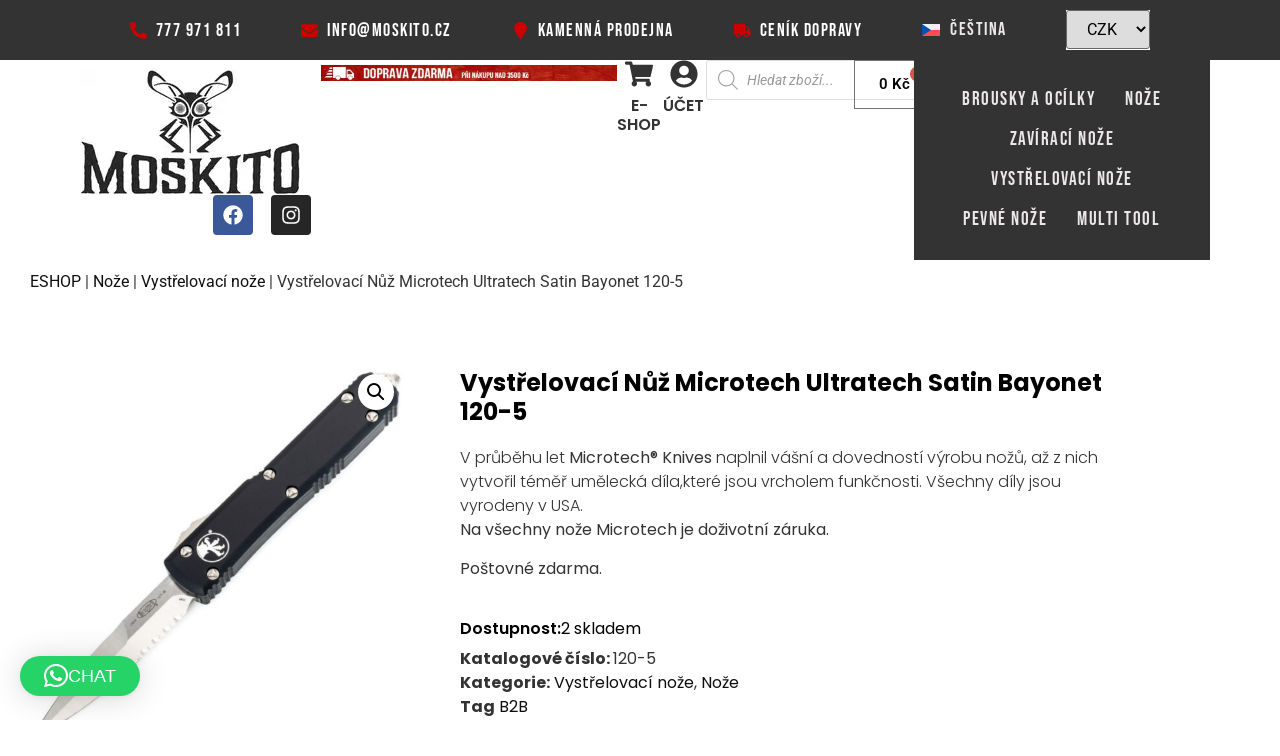

--- FILE ---
content_type: text/html; charset=UTF-8
request_url: https://www.moskito.cz/produkt/vystrelovaci-nuz-microtech-ultratech-satin-bayonet-120-5/
body_size: 56972
content:
<!doctype html>
<html lang="cs-CZ" prefix="og: https://ogp.me/ns#">
<head>
	<meta charset="UTF-8">
	<meta name="viewport" content="width=device-width, initial-scale=1">
	<link rel="profile" href="https://gmpg.org/xfn/11">
	<link rel="alternate" hreflang="cs" href="https://www.moskito.cz/produkt/vystrelovaci-nuz-microtech-ultratech-satin-bayonet-120-5/" />
<link rel="alternate" hreflang="en" href="https://www.moskito.cz/en/product/microtech-ultratech-satin-bayonet-120-5/" />
<link rel="alternate" hreflang="sk" href="https://www.moskito.cz/sk/produkt/vystrelovaci-noz-microtech-ultratech-satin-bayonet-120-5/" />
<link rel="alternate" hreflang="de" href="https://www.moskito.cz/de/produkt/schiessmesser-microtech-ultratech-satin-bajonett-120-5/" />
<link rel="alternate" hreflang="pl" href="https://www.moskito.cz/pl/produkt/noz-strzelecki-microtech-ultratech-satin-bayonet-120-5/" />
<link rel="alternate" hreflang="fr" href="https://www.moskito.cz/fr/produkt/vystrelovaci-nuz-microtech-ultratech-satin-bayonet-120-5/" />
<link rel="alternate" hreflang="it" href="https://www.moskito.cz/it/produkt/vystrelovaci-nuz-microtech-ultratech-satin-bayonet-120-5/" />
<link rel="alternate" hreflang="es" href="https://www.moskito.cz/es/produkt/vystrelovaci-nuz-microtech-ultratech-satin-bayonet-120-5/" />
<link rel="alternate" hreflang="x-default" href="https://www.moskito.cz/produkt/vystrelovaci-nuz-microtech-ultratech-satin-bayonet-120-5/" />

            <script data-no-defer="1" data-ezscrex="false" data-cfasync="false" data-pagespeed-no-defer data-cookieconsent="ignore">
                var ctPublicFunctions = {"_ajax_nonce":"d2520c68f6","_rest_nonce":"05921cdb7c","_ajax_url":"\/wp-admin\/admin-ajax.php","_rest_url":"https:\/\/www.moskito.cz\/wp-json\/","data__cookies_type":"none","data__ajax_type":"rest","data__bot_detector_enabled":"1","data__frontend_data_log_enabled":1,"cookiePrefix":"","wprocket_detected":true,"host_url":"www.moskito.cz","text__ee_click_to_select":"Click to select the whole data","text__ee_original_email":"The complete one is","text__ee_got_it":"Got it","text__ee_blocked":"Blocked","text__ee_cannot_connect":"Cannot connect","text__ee_cannot_decode":"Can not decode email. Unknown reason","text__ee_email_decoder":"CleanTalk email decoder","text__ee_wait_for_decoding":"The magic is on the way!","text__ee_decoding_process":"Please wait a few seconds while we decode the contact data."}
            </script>
        
            <script data-no-defer="1" data-ezscrex="false" data-cfasync="false" data-pagespeed-no-defer data-cookieconsent="ignore">
                var ctPublic = {"_ajax_nonce":"d2520c68f6","settings__forms__check_internal":"0","settings__forms__check_external":"0","settings__forms__force_protection":0,"settings__forms__search_test":"1","settings__forms__wc_add_to_cart":"0","settings__data__bot_detector_enabled":"1","settings__sfw__anti_crawler":0,"blog_home":"https:\/\/www.moskito.cz\/","pixel__setting":"3","pixel__enabled":true,"pixel__url":null,"data__email_check_before_post":"1","data__email_check_exist_post":0,"data__cookies_type":"none","data__key_is_ok":true,"data__visible_fields_required":true,"wl_brandname":"Anti-Spam by CleanTalk","wl_brandname_short":"CleanTalk","ct_checkjs_key":"d801aeefa8198924475da471c7dc94afb82e16ceb059406e081c916f094b0bfc","emailEncoderPassKey":"d216f7e11467f7011993946a10dd2594","bot_detector_forms_excluded":"W10=","advancedCacheExists":true,"varnishCacheExists":false,"wc_ajax_add_to_cart":true,"theRealPerson":{"phrases":{"trpHeading":"The Real Person Badge!","trpContent1":"The commenter acts as a real person and verified as not a bot.","trpContent2":" Anti-Spam by CleanTalk","trpContentLearnMore":"Learn more"},"trpContentLink":"https:\/\/cleantalk.org\/help\/the-real-person?utm_id=&amp;utm_term=&amp;utm_source=admin_side&amp;utm_medium=trp_badge&amp;utm_content=trp_badge_link_click&amp;utm_campaign=apbct_links","imgPersonUrl":"https:\/\/www.moskito.cz\/wp-content\/plugins\/cleantalk-spam-protect\/css\/images\/real_user.svg","imgShieldUrl":"https:\/\/www.moskito.cz\/wp-content\/plugins\/cleantalk-spam-protect\/css\/images\/shield.svg"}}
            </script>
        
<!-- Optimalizace pro vyhledávače podle Rank Math PRO - https://rankmath.com/ -->
<title>Vystřelovací Nůž Microtech Ultratech Satin Bayonet 120-5 | Moskito.cz</title>
<meta name="description" content="V průběhu let Microtech® Knives naplnil vášní a dovedností výrobu nožů, až z nich vytvořil téměř umělecká díla,které jsou vrcholem funkčnosti. Všechny díly jsou vyrodeny v USA. Na všechny nože Microtech je doživotní záruka. Poštovné zdarma."/>
<meta name="robots" content="follow, index, max-snippet:-1, max-video-preview:-1, max-image-preview:large"/>
<link rel="canonical" href="https://www.moskito.cz/produkt/vystrelovaci-nuz-microtech-ultratech-satin-bayonet-120-5/" />
<meta property="og:locale" content="cs_CZ" />
<meta property="og:type" content="product" />
<meta property="og:title" content="Vystřelovací Nůž Microtech Ultratech Satin Bayonet 120-5 | Moskito.cz" />
<meta property="og:description" content="V průběhu let Microtech® Knives naplnil vášní a dovedností výrobu nožů, až z nich vytvořil téměř umělecká díla,které jsou vrcholem funkčnosti. Všechny díly jsou vyrodeny v USA. Na všechny nože Microtech je doživotní záruka. Poštovné zdarma." />
<meta property="og:url" content="https://www.moskito.cz/produkt/vystrelovaci-nuz-microtech-ultratech-satin-bayonet-120-5/" />
<meta property="og:site_name" content="Moskito.cz" />
<meta property="og:updated_time" content="2025-05-07T10:39:51+01:00" />
<meta property="og:image" content="https://3f274c30.delivery.rocketcdn.me/wp-content/uploads/2022/07/Microtech-Ultratech-Satin-Bayonet-120-51.jpg" />
<meta property="og:image:secure_url" content="https://3f274c30.delivery.rocketcdn.me/wp-content/uploads/2022/07/Microtech-Ultratech-Satin-Bayonet-120-51.jpg" />
<meta property="og:image:width" content="1200" />
<meta property="og:image:height" content="1200" />
<meta property="og:image:alt" content="Microtech-Ultratech-Satin-Bayonet-120-5" />
<meta property="og:image:type" content="image/jpeg" />
<meta property="product:brand" content="Microtech" />
<meta property="product:price:amount" content="11190" />
<meta property="product:price:currency" content="CZK" />
<meta property="product:availability" content="instock" />
<meta property="product:retailer_item_id" content="120-5" />
<meta property="og:video" content="https://www.youtube.com/embed/xE9TeOFYEjg" />
<meta property="video:duration" content="999" />
<meta property="ya:ovs:upload_date" content="2019-12-13T08:53:06-08:00" />
<meta property="ya:ovs:allow_embed" content="true" />
<meta name="twitter:card" content="summary_large_image" />
<meta name="twitter:title" content="Vystřelovací Nůž Microtech Ultratech Satin Bayonet 120-5 | Moskito.cz" />
<meta name="twitter:description" content="V průběhu let Microtech® Knives naplnil vášní a dovedností výrobu nožů, až z nich vytvořil téměř umělecká díla,které jsou vrcholem funkčnosti. Všechny díly jsou vyrodeny v USA. Na všechny nože Microtech je doživotní záruka. Poštovné zdarma." />
<meta name="twitter:image" content="https://3f274c30.delivery.rocketcdn.me/wp-content/uploads/2022/07/Microtech-Ultratech-Satin-Bayonet-120-51.jpg" />
<meta name="twitter:label1" content="Cena" />
<meta name="twitter:data1" content="11 190&nbsp;&#075;&#269;" />
<meta name="twitter:label2" content="Dostupnost" />
<meta name="twitter:data2" content="2 skladem" />
<script type="application/ld+json" class="rank-math-schema-pro">{"@context":"https://schema.org","@graph":[{"@type":"Place","@id":"https://www.moskito.cz/#place","address":{"@type":"PostalAddress","streetAddress":"Vr\u0161ovick\u00e1 919/16","addressLocality":"Praha 10","addressRegion":"Praha","postalCode":"11000","addressCountry":"Czech Republic"}},{"@type":"Organization","@id":"https://www.moskito.cz/#organization","name":"Moskito s.r.o.","url":"https://www.moskito.cz","email":"info@moskito.cz","address":{"@type":"PostalAddress","streetAddress":"Vr\u0161ovick\u00e1 919/16","addressLocality":"Praha 10","addressRegion":"Praha","postalCode":"11000","addressCountry":"Czech Republic"},"logo":{"@type":"ImageObject","@id":"https://www.moskito.cz/#logo","url":"https://3f274c30.delivery.rocketcdn.me/wp-content/uploads/2017/06/logo-moskito-png-220.png","contentUrl":"https://3f274c30.delivery.rocketcdn.me/wp-content/uploads/2017/06/logo-moskito-png-220.png","caption":"Moskito s.r.o.","inLanguage":"cs","width":"220","height":"125"},"contactPoint":[{"@type":"ContactPoint","telephone":"777 971 811","contactType":"customer support"}],"location":{"@id":"https://www.moskito.cz/#place"}},{"@type":"WebSite","@id":"https://www.moskito.cz/#website","url":"https://www.moskito.cz","name":"Moskito s.r.o.","publisher":{"@id":"https://www.moskito.cz/#organization"},"inLanguage":"cs"},{"@type":"ImageObject","@id":"https://3f274c30.delivery.rocketcdn.me/wp-content/uploads/2022/07/Microtech-Ultratech-Satin-Bayonet-120-51.jpg","url":"https://3f274c30.delivery.rocketcdn.me/wp-content/uploads/2022/07/Microtech-Ultratech-Satin-Bayonet-120-51.jpg","width":"1200","height":"1200","caption":"Microtech-Ultratech-Satin-Bayonet-120-5","inLanguage":"cs"},{"@type":"BreadcrumbList","@id":"https://www.moskito.cz/produkt/vystrelovaci-nuz-microtech-ultratech-satin-bayonet-120-5/#breadcrumb","itemListElement":[{"@type":"ListItem","position":"1","item":{"@id":"https://www.moskito.cz/obchod/","name":"ESHOP"}},{"@type":"ListItem","position":"2","item":{"@id":"https://www.moskito.cz/noze/","name":"No\u017ee"}},{"@type":"ListItem","position":"3","item":{"@id":"https://www.moskito.cz/noze/vystrelovaci-noze/","name":"Vyst\u0159elovac\u00ed no\u017ee"}},{"@type":"ListItem","position":"4","item":{"@id":"https://www.moskito.cz/produkt/vystrelovaci-nuz-microtech-ultratech-satin-bayonet-120-5/","name":"Vyst\u0159elovac\u00ed N\u016f\u017e Microtech Ultratech Satin Bayonet 120-5"}}]},{"@type":"ItemPage","@id":"https://www.moskito.cz/produkt/vystrelovaci-nuz-microtech-ultratech-satin-bayonet-120-5/#webpage","url":"https://www.moskito.cz/produkt/vystrelovaci-nuz-microtech-ultratech-satin-bayonet-120-5/","name":"Vyst\u0159elovac\u00ed N\u016f\u017e Microtech Ultratech Satin Bayonet 120-5 | Moskito.cz","datePublished":"2022-07-13T14:07:14+01:00","dateModified":"2025-05-07T10:39:51+01:00","isPartOf":{"@id":"https://www.moskito.cz/#website"},"primaryImageOfPage":{"@id":"https://3f274c30.delivery.rocketcdn.me/wp-content/uploads/2022/07/Microtech-Ultratech-Satin-Bayonet-120-51.jpg"},"inLanguage":"cs","breadcrumb":{"@id":"https://www.moskito.cz/produkt/vystrelovaci-nuz-microtech-ultratech-satin-bayonet-120-5/#breadcrumb"}},{"@type":"Product","brand":{"@type":"Brand","name":"Microtech"},"name":"Vyst\u0159elovac\u00ed N\u016f\u017e Microtech Ultratech Satin Bayonet 120-5 | Moskito.cz","description":"V pr\u016fb\u011bhu let Microtech\u00ae Knives naplnil v\u00e1\u0161n\u00ed a dovednost\u00ed v\u00fdrobu no\u017e\u016f, a\u017e z nich vytvo\u0159il t\u00e9m\u011b\u0159 um\u011bleck\u00e1 d\u00edla,kter\u00e9 jsou vrcholem funk\u010dnosti. V\u0161echny d\u00edly jsou vyrodeny v USA. Na v\u0161echny no\u017ee Microtech je do\u017eivotn\u00ed z\u00e1ruka. Po\u0161tovn\u00e9 zdarma.","sku":"120-5","category":"No\u017ee &gt; Vyst\u0159elovac\u00ed no\u017ee","mainEntityOfPage":{"@id":"https://www.moskito.cz/produkt/vystrelovaci-nuz-microtech-ultratech-satin-bayonet-120-5/#webpage"},"image":[{"@type":"ImageObject","url":"https://3f274c30.delivery.rocketcdn.me/wp-content/uploads/2022/07/Microtech-Ultratech-Satin-Bayonet-120-51.jpg","height":"1200","width":"1200"},{"@type":"ImageObject","url":"https://3f274c30.delivery.rocketcdn.me/wp-content/uploads/2022/07/Microtech-Ultratech-Satin-Bayonet-120-52.jpg","height":"1200","width":"1200"},{"@type":"ImageObject","url":"https://3f274c30.delivery.rocketcdn.me/wp-content/uploads/2022/07/Microtech-Ultratech-Satin-Bayonet-120-53.jpg","height":"1200","width":"1200"},{"@type":"ImageObject","url":"https://3f274c30.delivery.rocketcdn.me/wp-content/uploads/2022/07/Microtech-Ultratech-Satin-Bayonet-120-55.jpg","height":"1200","width":"1200"}],"offers":{"@type":"Offer","price":"11190","priceCurrency":"CZK","priceValidUntil":"2027-12-31","availability":"http://schema.org/InStock","itemCondition":"NewCondition","url":"https://www.moskito.cz/produkt/vystrelovaci-nuz-microtech-ultratech-satin-bayonet-120-5/","seller":{"@type":"Organization","@id":"https://www.moskito.cz/","name":"Moskito s.r.o.","url":"https://www.moskito.cz","logo":"https://3f274c30.delivery.rocketcdn.me/wp-content/uploads/2017/06/logo-moskito-png-220.png"},"priceSpecification":{"price":"11190","priceCurrency":"CZK","valueAddedTaxIncluded":"true"}},"@id":"https://www.moskito.cz/produkt/vystrelovaci-nuz-microtech-ultratech-satin-bayonet-120-5/#richSnippet"},{"@type":"VideoObject","name":"Microtech Combat Troodon Torture Test","description":"Watch Ray of X-RING https://www.youtube.com/channel/UCFIWWN4fvPaB7fx_L6IiEyA put our Combat Troodon through the wringer. Will it hold up to the test?Our Webs...","uploadDate":"2019-12-13T08:53:06-08:00","thumbnailUrl":"https://www.moskito.cz/wp-content/uploads/2024/01/microtech-combat-troodon-torture-324.jpg","embedUrl":"https://www.youtube.com/embed/xE9TeOFYEjg","duration":"PT16M39S","width":"1280","height":"720","isFamilyFriendly":"True","@id":"https://www.moskito.cz/produkt/vystrelovaci-nuz-microtech-ultratech-satin-bayonet-120-5/#schema-5098099","isPartOf":{"@id":"https://www.moskito.cz/produkt/vystrelovaci-nuz-microtech-ultratech-satin-bayonet-120-5/#webpage"},"publisher":{"@id":"https://www.moskito.cz/#organization"},"inLanguage":"cs","mainEntityOfPage":{"@id":"https://www.moskito.cz/produkt/vystrelovaci-nuz-microtech-ultratech-satin-bayonet-120-5/#webpage"}}]}</script>
<!-- /Rank Math WordPress SEO plugin -->

<link rel='dns-prefetch' href='//fd.cleantalk.org' />
<link rel='dns-prefetch' href='//3f274c30.delivery.rocketcdn.me' />
<link rel='dns-prefetch' href='//www.googletagmanager.com' />

<link href='https://3f274c30.delivery.rocketcdn.me' rel='preconnect' />
<link rel="alternate" type="application/rss+xml" title="Moskito.cz &raquo; RSS zdroj" href="https://www.moskito.cz/feed/" />
<link rel="alternate" type="application/rss+xml" title="Moskito.cz &raquo; RSS komentářů" href="https://www.moskito.cz/comments/feed/" />
<link rel="alternate" type="application/rss+xml" title="Moskito.cz &raquo; RSS komentářů pro Vystřelovací Nůž Microtech Ultratech Satin Bayonet 120-5" href="https://www.moskito.cz/produkt/vystrelovaci-nuz-microtech-ultratech-satin-bayonet-120-5/feed/" />
<link data-minify="1" rel='stylesheet' id='jet-engine-wc-meta-boxes-css' href='https://3f274c30.delivery.rocketcdn.me/wp-content/cache/min/1/wp-content/plugins/jet-engine/includes/compatibility/packages/woocommerce/inc/assets/css/admin/meta-boxes.css?ver=1769334824' media='all' />
<link data-minify="1" rel='stylesheet' id='swiper-css' href='https://3f274c30.delivery.rocketcdn.me/wp-content/cache/min/1/wp-content/plugins/elementor/assets/lib/swiper/v8/css/swiper.min.css?ver=1769334824' media='all' />
<link rel='stylesheet' id='e-swiper-css' href='https://3f274c30.delivery.rocketcdn.me/wp-content/plugins/elementor/assets/css/conditionals/e-swiper.min.css?ver=3.34.1' media='all' />
<style id='wp-emoji-styles-inline-css'>

	img.wp-smiley, img.emoji {
		display: inline !important;
		border: none !important;
		box-shadow: none !important;
		height: 1em !important;
		width: 1em !important;
		margin: 0 0.07em !important;
		vertical-align: -0.1em !important;
		background: none !important;
		padding: 0 !important;
	}
</style>
<link rel='stylesheet' id='wp-block-library-css' href='https://3f274c30.delivery.rocketcdn.me/wp-includes/css/dist/block-library/style.min.css?ver=6.6.4' media='all' />
<link data-minify="1" rel='stylesheet' id='jet-engine-frontend-css' href='https://3f274c30.delivery.rocketcdn.me/wp-content/cache/min/1/wp-content/plugins/jet-engine/assets/css/frontend.css?ver=1769334824' media='all' />
<style id='global-styles-inline-css'>
:root{--wp--preset--aspect-ratio--square: 1;--wp--preset--aspect-ratio--4-3: 4/3;--wp--preset--aspect-ratio--3-4: 3/4;--wp--preset--aspect-ratio--3-2: 3/2;--wp--preset--aspect-ratio--2-3: 2/3;--wp--preset--aspect-ratio--16-9: 16/9;--wp--preset--aspect-ratio--9-16: 9/16;--wp--preset--color--black: #000000;--wp--preset--color--cyan-bluish-gray: #abb8c3;--wp--preset--color--white: #ffffff;--wp--preset--color--pale-pink: #f78da7;--wp--preset--color--vivid-red: #cf2e2e;--wp--preset--color--luminous-vivid-orange: #ff6900;--wp--preset--color--luminous-vivid-amber: #fcb900;--wp--preset--color--light-green-cyan: #7bdcb5;--wp--preset--color--vivid-green-cyan: #00d084;--wp--preset--color--pale-cyan-blue: #8ed1fc;--wp--preset--color--vivid-cyan-blue: #0693e3;--wp--preset--color--vivid-purple: #9b51e0;--wp--preset--gradient--vivid-cyan-blue-to-vivid-purple: linear-gradient(135deg,rgba(6,147,227,1) 0%,rgb(155,81,224) 100%);--wp--preset--gradient--light-green-cyan-to-vivid-green-cyan: linear-gradient(135deg,rgb(122,220,180) 0%,rgb(0,208,130) 100%);--wp--preset--gradient--luminous-vivid-amber-to-luminous-vivid-orange: linear-gradient(135deg,rgba(252,185,0,1) 0%,rgba(255,105,0,1) 100%);--wp--preset--gradient--luminous-vivid-orange-to-vivid-red: linear-gradient(135deg,rgba(255,105,0,1) 0%,rgb(207,46,46) 100%);--wp--preset--gradient--very-light-gray-to-cyan-bluish-gray: linear-gradient(135deg,rgb(238,238,238) 0%,rgb(169,184,195) 100%);--wp--preset--gradient--cool-to-warm-spectrum: linear-gradient(135deg,rgb(74,234,220) 0%,rgb(151,120,209) 20%,rgb(207,42,186) 40%,rgb(238,44,130) 60%,rgb(251,105,98) 80%,rgb(254,248,76) 100%);--wp--preset--gradient--blush-light-purple: linear-gradient(135deg,rgb(255,206,236) 0%,rgb(152,150,240) 100%);--wp--preset--gradient--blush-bordeaux: linear-gradient(135deg,rgb(254,205,165) 0%,rgb(254,45,45) 50%,rgb(107,0,62) 100%);--wp--preset--gradient--luminous-dusk: linear-gradient(135deg,rgb(255,203,112) 0%,rgb(199,81,192) 50%,rgb(65,88,208) 100%);--wp--preset--gradient--pale-ocean: linear-gradient(135deg,rgb(255,245,203) 0%,rgb(182,227,212) 50%,rgb(51,167,181) 100%);--wp--preset--gradient--electric-grass: linear-gradient(135deg,rgb(202,248,128) 0%,rgb(113,206,126) 100%);--wp--preset--gradient--midnight: linear-gradient(135deg,rgb(2,3,129) 0%,rgb(40,116,252) 100%);--wp--preset--font-size--small: 13px;--wp--preset--font-size--medium: 20px;--wp--preset--font-size--large: 36px;--wp--preset--font-size--x-large: 42px;--wp--preset--spacing--20: 0.44rem;--wp--preset--spacing--30: 0.67rem;--wp--preset--spacing--40: 1rem;--wp--preset--spacing--50: 1.5rem;--wp--preset--spacing--60: 2.25rem;--wp--preset--spacing--70: 3.38rem;--wp--preset--spacing--80: 5.06rem;--wp--preset--shadow--natural: 6px 6px 9px rgba(0, 0, 0, 0.2);--wp--preset--shadow--deep: 12px 12px 50px rgba(0, 0, 0, 0.4);--wp--preset--shadow--sharp: 6px 6px 0px rgba(0, 0, 0, 0.2);--wp--preset--shadow--outlined: 6px 6px 0px -3px rgba(255, 255, 255, 1), 6px 6px rgba(0, 0, 0, 1);--wp--preset--shadow--crisp: 6px 6px 0px rgba(0, 0, 0, 1);}:root { --wp--style--global--content-size: 800px;--wp--style--global--wide-size: 1200px; }:where(body) { margin: 0; }.wp-site-blocks > .alignleft { float: left; margin-right: 2em; }.wp-site-blocks > .alignright { float: right; margin-left: 2em; }.wp-site-blocks > .aligncenter { justify-content: center; margin-left: auto; margin-right: auto; }:where(.wp-site-blocks) > * { margin-block-start: 24px; margin-block-end: 0; }:where(.wp-site-blocks) > :first-child { margin-block-start: 0; }:where(.wp-site-blocks) > :last-child { margin-block-end: 0; }:root { --wp--style--block-gap: 24px; }:root :where(.is-layout-flow) > :first-child{margin-block-start: 0;}:root :where(.is-layout-flow) > :last-child{margin-block-end: 0;}:root :where(.is-layout-flow) > *{margin-block-start: 24px;margin-block-end: 0;}:root :where(.is-layout-constrained) > :first-child{margin-block-start: 0;}:root :where(.is-layout-constrained) > :last-child{margin-block-end: 0;}:root :where(.is-layout-constrained) > *{margin-block-start: 24px;margin-block-end: 0;}:root :where(.is-layout-flex){gap: 24px;}:root :where(.is-layout-grid){gap: 24px;}.is-layout-flow > .alignleft{float: left;margin-inline-start: 0;margin-inline-end: 2em;}.is-layout-flow > .alignright{float: right;margin-inline-start: 2em;margin-inline-end: 0;}.is-layout-flow > .aligncenter{margin-left: auto !important;margin-right: auto !important;}.is-layout-constrained > .alignleft{float: left;margin-inline-start: 0;margin-inline-end: 2em;}.is-layout-constrained > .alignright{float: right;margin-inline-start: 2em;margin-inline-end: 0;}.is-layout-constrained > .aligncenter{margin-left: auto !important;margin-right: auto !important;}.is-layout-constrained > :where(:not(.alignleft):not(.alignright):not(.alignfull)){max-width: var(--wp--style--global--content-size);margin-left: auto !important;margin-right: auto !important;}.is-layout-constrained > .alignwide{max-width: var(--wp--style--global--wide-size);}body .is-layout-flex{display: flex;}.is-layout-flex{flex-wrap: wrap;align-items: center;}.is-layout-flex > :is(*, div){margin: 0;}body .is-layout-grid{display: grid;}.is-layout-grid > :is(*, div){margin: 0;}body{padding-top: 0px;padding-right: 0px;padding-bottom: 0px;padding-left: 0px;}a:where(:not(.wp-element-button)){text-decoration: underline;}:root :where(.wp-element-button, .wp-block-button__link){background-color: #32373c;border-width: 0;color: #fff;font-family: inherit;font-size: inherit;line-height: inherit;padding: calc(0.667em + 2px) calc(1.333em + 2px);text-decoration: none;}.has-black-color{color: var(--wp--preset--color--black) !important;}.has-cyan-bluish-gray-color{color: var(--wp--preset--color--cyan-bluish-gray) !important;}.has-white-color{color: var(--wp--preset--color--white) !important;}.has-pale-pink-color{color: var(--wp--preset--color--pale-pink) !important;}.has-vivid-red-color{color: var(--wp--preset--color--vivid-red) !important;}.has-luminous-vivid-orange-color{color: var(--wp--preset--color--luminous-vivid-orange) !important;}.has-luminous-vivid-amber-color{color: var(--wp--preset--color--luminous-vivid-amber) !important;}.has-light-green-cyan-color{color: var(--wp--preset--color--light-green-cyan) !important;}.has-vivid-green-cyan-color{color: var(--wp--preset--color--vivid-green-cyan) !important;}.has-pale-cyan-blue-color{color: var(--wp--preset--color--pale-cyan-blue) !important;}.has-vivid-cyan-blue-color{color: var(--wp--preset--color--vivid-cyan-blue) !important;}.has-vivid-purple-color{color: var(--wp--preset--color--vivid-purple) !important;}.has-black-background-color{background-color: var(--wp--preset--color--black) !important;}.has-cyan-bluish-gray-background-color{background-color: var(--wp--preset--color--cyan-bluish-gray) !important;}.has-white-background-color{background-color: var(--wp--preset--color--white) !important;}.has-pale-pink-background-color{background-color: var(--wp--preset--color--pale-pink) !important;}.has-vivid-red-background-color{background-color: var(--wp--preset--color--vivid-red) !important;}.has-luminous-vivid-orange-background-color{background-color: var(--wp--preset--color--luminous-vivid-orange) !important;}.has-luminous-vivid-amber-background-color{background-color: var(--wp--preset--color--luminous-vivid-amber) !important;}.has-light-green-cyan-background-color{background-color: var(--wp--preset--color--light-green-cyan) !important;}.has-vivid-green-cyan-background-color{background-color: var(--wp--preset--color--vivid-green-cyan) !important;}.has-pale-cyan-blue-background-color{background-color: var(--wp--preset--color--pale-cyan-blue) !important;}.has-vivid-cyan-blue-background-color{background-color: var(--wp--preset--color--vivid-cyan-blue) !important;}.has-vivid-purple-background-color{background-color: var(--wp--preset--color--vivid-purple) !important;}.has-black-border-color{border-color: var(--wp--preset--color--black) !important;}.has-cyan-bluish-gray-border-color{border-color: var(--wp--preset--color--cyan-bluish-gray) !important;}.has-white-border-color{border-color: var(--wp--preset--color--white) !important;}.has-pale-pink-border-color{border-color: var(--wp--preset--color--pale-pink) !important;}.has-vivid-red-border-color{border-color: var(--wp--preset--color--vivid-red) !important;}.has-luminous-vivid-orange-border-color{border-color: var(--wp--preset--color--luminous-vivid-orange) !important;}.has-luminous-vivid-amber-border-color{border-color: var(--wp--preset--color--luminous-vivid-amber) !important;}.has-light-green-cyan-border-color{border-color: var(--wp--preset--color--light-green-cyan) !important;}.has-vivid-green-cyan-border-color{border-color: var(--wp--preset--color--vivid-green-cyan) !important;}.has-pale-cyan-blue-border-color{border-color: var(--wp--preset--color--pale-cyan-blue) !important;}.has-vivid-cyan-blue-border-color{border-color: var(--wp--preset--color--vivid-cyan-blue) !important;}.has-vivid-purple-border-color{border-color: var(--wp--preset--color--vivid-purple) !important;}.has-vivid-cyan-blue-to-vivid-purple-gradient-background{background: var(--wp--preset--gradient--vivid-cyan-blue-to-vivid-purple) !important;}.has-light-green-cyan-to-vivid-green-cyan-gradient-background{background: var(--wp--preset--gradient--light-green-cyan-to-vivid-green-cyan) !important;}.has-luminous-vivid-amber-to-luminous-vivid-orange-gradient-background{background: var(--wp--preset--gradient--luminous-vivid-amber-to-luminous-vivid-orange) !important;}.has-luminous-vivid-orange-to-vivid-red-gradient-background{background: var(--wp--preset--gradient--luminous-vivid-orange-to-vivid-red) !important;}.has-very-light-gray-to-cyan-bluish-gray-gradient-background{background: var(--wp--preset--gradient--very-light-gray-to-cyan-bluish-gray) !important;}.has-cool-to-warm-spectrum-gradient-background{background: var(--wp--preset--gradient--cool-to-warm-spectrum) !important;}.has-blush-light-purple-gradient-background{background: var(--wp--preset--gradient--blush-light-purple) !important;}.has-blush-bordeaux-gradient-background{background: var(--wp--preset--gradient--blush-bordeaux) !important;}.has-luminous-dusk-gradient-background{background: var(--wp--preset--gradient--luminous-dusk) !important;}.has-pale-ocean-gradient-background{background: var(--wp--preset--gradient--pale-ocean) !important;}.has-electric-grass-gradient-background{background: var(--wp--preset--gradient--electric-grass) !important;}.has-midnight-gradient-background{background: var(--wp--preset--gradient--midnight) !important;}.has-small-font-size{font-size: var(--wp--preset--font-size--small) !important;}.has-medium-font-size{font-size: var(--wp--preset--font-size--medium) !important;}.has-large-font-size{font-size: var(--wp--preset--font-size--large) !important;}.has-x-large-font-size{font-size: var(--wp--preset--font-size--x-large) !important;}
:root :where(.wp-block-pullquote){font-size: 1.5em;line-height: 1.6;}
</style>
<link rel='stylesheet' id='cleantalk-public-css-css' href='https://3f274c30.delivery.rocketcdn.me/wp-content/plugins/cleantalk-spam-protect/css/cleantalk-public.min.css?ver=6.70.1_1767179778' media='all' />
<link rel='stylesheet' id='cleantalk-email-decoder-css-css' href='https://3f274c30.delivery.rocketcdn.me/wp-content/plugins/cleantalk-spam-protect/css/cleantalk-email-decoder.min.css?ver=6.70.1_1767179778' media='all' />
<link rel='stylesheet' id='cleantalk-trp-css-css' href='https://3f274c30.delivery.rocketcdn.me/wp-content/plugins/cleantalk-spam-protect/css/cleantalk-trp.min.css?ver=6.70.1_1767179778' media='all' />
<link rel='stylesheet' id='toretxmlfeeds-css' href='https://3f274c30.delivery.rocketcdn.me/wp-content/plugins/toretxmlfeeds/public/css/toretxmlfeeds-public.css?ver=1.3.5' media='all' />
<link rel='stylesheet' id='photoswipe-css' href='https://3f274c30.delivery.rocketcdn.me/wp-content/plugins/woocommerce/assets/css/photoswipe/photoswipe.min.css?ver=9.8.6' media='all' />
<link rel='stylesheet' id='photoswipe-default-skin-css' href='https://3f274c30.delivery.rocketcdn.me/wp-content/plugins/woocommerce/assets/css/photoswipe/default-skin/default-skin.min.css?ver=9.8.6' media='all' />
<link data-minify="1" rel='stylesheet' id='woocommerce-layout-css' href='https://3f274c30.delivery.rocketcdn.me/wp-content/cache/min/1/wp-content/plugins/woocommerce/assets/css/woocommerce-layout.css?ver=1769334824' media='all' />
<link data-minify="1" rel='stylesheet' id='woocommerce-smallscreen-css' href='https://3f274c30.delivery.rocketcdn.me/wp-content/cache/min/1/wp-content/plugins/woocommerce/assets/css/woocommerce-smallscreen.css?ver=1769334824' media='only screen and (max-width: 768px)' />
<link data-minify="1" rel='stylesheet' id='woocommerce-general-css' href='https://3f274c30.delivery.rocketcdn.me/wp-content/cache/min/1/wp-content/plugins/woocommerce/assets/css/woocommerce.css?ver=1769334824' media='all' />
<style id='woocommerce-inline-inline-css'>
.woocommerce form .form-row .required { visibility: visible; }
.woocommerce form .form-row .required { visibility: visible; }
</style>
<link rel='stylesheet' id='wpml-legacy-horizontal-list-0-css' href='https://3f274c30.delivery.rocketcdn.me/wp-content/plugins/sitepress-multilingual-cms/templates/language-switchers/legacy-list-horizontal/style.min.css?ver=1' media='all' />
<link rel='stylesheet' id='wpml-menu-item-0-css' href='https://3f274c30.delivery.rocketcdn.me/wp-content/plugins/sitepress-multilingual-cms/templates/language-switchers/menu-item/style.min.css?ver=1' media='all' />
<link rel='stylesheet' id='cmplz-general-css' href='https://3f274c30.delivery.rocketcdn.me/wp-content/plugins/complianz-gdpr-premium/assets/css/cookieblocker.min.css?ver=1768466125' media='all' />
<link data-minify="1" rel='stylesheet' id='select2-css' href='https://3f274c30.delivery.rocketcdn.me/wp-content/cache/min/1/wp-content/plugins/woocommerce/assets/css/select2.css?ver=1769334824' media='all' />
<link data-minify="1" rel='stylesheet' id='b2bking_main_style-css' href='https://3f274c30.delivery.rocketcdn.me/wp-content/cache/min/1/wp-content/plugins/b2bking/includes/assets/css/style.min.css?ver=1769334824' media='all' />
<link data-minify="1" rel='stylesheet' id='it-gift-modal-style-css' href='https://3f274c30.delivery.rocketcdn.me/wp-content/cache/min/1/wp-content/plugins/ithemeland-free-gifts-for-woo/frontend/assets/css/modal/modal.css?ver=1769334824' media='all' />
<link data-minify="1" rel='stylesheet' id='it-gift-style-css' href='https://3f274c30.delivery.rocketcdn.me/wp-content/cache/min/1/wp-content/plugins/ithemeland-free-gifts-for-woo/frontend/assets/css/style/style.css?ver=1769334824' media='all' />
<link data-minify="1" rel='stylesheet' id='it-gift-popup-css' href='https://3f274c30.delivery.rocketcdn.me/wp-content/cache/min/1/wp-content/plugins/ithemeland-free-gifts-for-woo/frontend/assets/css/popup/popup.css?ver=1769334824' media='all' />
<link data-minify="1" rel='stylesheet' id='brands-styles-css' href='https://3f274c30.delivery.rocketcdn.me/wp-content/cache/min/1/wp-content/plugins/woocommerce/assets/css/brands.css?ver=1769334824' media='all' />
<link rel='stylesheet' id='dgwt-wcas-style-css' href='https://3f274c30.delivery.rocketcdn.me/wp-content/plugins/ajax-search-for-woocommerce-premium/assets/css/style.min.css?ver=1.32.2' media='all' />
<link data-minify="1" rel='stylesheet' id='hello-elementor-css' href='https://3f274c30.delivery.rocketcdn.me/wp-content/cache/min/1/wp-content/themes/hello-elementor/assets/css/reset.css?ver=1769334824' media='all' />
<link data-minify="1" rel='stylesheet' id='hello-elementor-theme-style-css' href='https://3f274c30.delivery.rocketcdn.me/wp-content/cache/min/1/wp-content/themes/hello-elementor/assets/css/theme.css?ver=1769334824' media='all' />
<link data-minify="1" rel='stylesheet' id='hello-elementor-header-footer-css' href='https://3f274c30.delivery.rocketcdn.me/wp-content/cache/min/1/wp-content/themes/hello-elementor/assets/css/header-footer.css?ver=1769334824' media='all' />
<link data-minify="1" rel='stylesheet' id='jet-woo-builder-css' href='https://3f274c30.delivery.rocketcdn.me/wp-content/cache/min/1/wp-content/plugins/jet-woo-builder/assets/css/frontend.css?ver=1769334824' media='all' />
<style id='jet-woo-builder-inline-css'>
@font-face {
				font-family: "WooCommerce";
				font-weight: normal;
				font-style: normal;
				src: url("https://3f274c30.delivery.rocketcdn.me/wp-content/plugins/woocommerce/assets/fonts/WooCommerce.eot");
				src: url("https://3f274c30.delivery.rocketcdn.me/wp-content/plugins/woocommerce/assets/fonts/WooCommerce.eot?#iefix") format("embedded-opentype"),
					 url("https://3f274c30.delivery.rocketcdn.me/wp-content/plugins/woocommerce/assets/fonts/WooCommerce.woff") format("woff"),
					 url("https://3f274c30.delivery.rocketcdn.me/wp-content/plugins/woocommerce/assets/fonts/WooCommerce.ttf") format("truetype"),
					 url("https://3f274c30.delivery.rocketcdn.me/wp-content/plugins/woocommerce/assets/fonts/WooCommerce.svg#WooCommerce") format("svg");
			}
</style>
<link data-minify="1" rel='stylesheet' id='jet-woo-builder-frontend-font-css' href='https://3f274c30.delivery.rocketcdn.me/wp-content/cache/min/1/wp-content/plugins/jet-woo-builder/assets/css/lib/jetwoobuilder-frontend-font/css/jetwoobuilder-frontend-font.css?ver=1769334824' media='all' />
<link rel='stylesheet' id='elementor-frontend-css' href='https://3f274c30.delivery.rocketcdn.me/wp-content/plugins/elementor/assets/css/frontend.min.css?ver=3.34.1' media='all' />
<link rel='stylesheet' id='widget-icon-list-css' href='https://3f274c30.delivery.rocketcdn.me/wp-content/plugins/elementor/assets/css/widget-icon-list.min.css?ver=3.34.1' media='all' />
<link rel='stylesheet' id='widget-nav-menu-css' href='https://3f274c30.delivery.rocketcdn.me/wp-content/plugins/elementor-pro/assets/css/widget-nav-menu.min.css?ver=3.31.2' media='all' />
<link rel='stylesheet' id='widget-image-css' href='https://3f274c30.delivery.rocketcdn.me/wp-content/plugins/elementor/assets/css/widget-image.min.css?ver=3.34.1' media='all' />
<link rel='stylesheet' id='widget-social-icons-css' href='https://3f274c30.delivery.rocketcdn.me/wp-content/plugins/elementor/assets/css/widget-social-icons.min.css?ver=3.34.1' media='all' />
<link rel='stylesheet' id='e-apple-webkit-css' href='https://3f274c30.delivery.rocketcdn.me/wp-content/plugins/elementor/assets/css/conditionals/apple-webkit.min.css?ver=3.34.1' media='all' />
<link rel='stylesheet' id='widget-icon-box-css' href='https://3f274c30.delivery.rocketcdn.me/wp-content/plugins/elementor/assets/css/widget-icon-box.min.css?ver=3.34.1' media='all' />
<link rel='stylesheet' id='widget-woocommerce-menu-cart-css' href='https://3f274c30.delivery.rocketcdn.me/wp-content/plugins/elementor-pro/assets/css/widget-woocommerce-menu-cart.min.css?ver=3.31.2' media='all' />
<link rel='stylesheet' id='e-sticky-css' href='https://3f274c30.delivery.rocketcdn.me/wp-content/plugins/elementor-pro/assets/css/modules/sticky.min.css?ver=3.31.2' media='all' />
<link rel='stylesheet' id='e-animation-pop-css' href='https://3f274c30.delivery.rocketcdn.me/wp-content/plugins/elementor/assets/lib/animations/styles/e-animation-pop.min.css?ver=3.34.1' media='all' />
<link rel='stylesheet' id='widget-heading-css' href='https://3f274c30.delivery.rocketcdn.me/wp-content/plugins/elementor/assets/css/widget-heading.min.css?ver=3.34.1' media='all' />
<link rel='stylesheet' id='eael-general-css' href='https://3f274c30.delivery.rocketcdn.me/wp-content/plugins/essential-addons-for-elementor-lite/assets/front-end/css/view/general.min.css?ver=6.5.7' media='all' />
<link data-minify="1" rel='stylesheet' id='eael-170087-css' href='https://3f274c30.delivery.rocketcdn.me/wp-content/cache/min/1/wp-content/uploads/essential-addons-elementor/eael-170087.css?ver=1769334838' media='all' />
<link rel='stylesheet' id='widget-woocommerce-product-images-css' href='https://3f274c30.delivery.rocketcdn.me/wp-content/plugins/elementor-pro/assets/css/widget-woocommerce-product-images.min.css?ver=3.31.2' media='all' />
<link rel='stylesheet' id='widget-woocommerce-product-rating-css' href='https://3f274c30.delivery.rocketcdn.me/wp-content/plugins/elementor-pro/assets/css/widget-woocommerce-product-rating.min.css?ver=3.31.2' media='all' />
<link rel='stylesheet' id='widget-woocommerce-product-meta-css' href='https://3f274c30.delivery.rocketcdn.me/wp-content/plugins/elementor-pro/assets/css/widget-woocommerce-product-meta.min.css?ver=3.31.2' media='all' />
<link rel='stylesheet' id='widget-woocommerce-product-price-css' href='https://3f274c30.delivery.rocketcdn.me/wp-content/plugins/elementor-pro/assets/css/widget-woocommerce-product-price.min.css?ver=3.31.2' media='all' />
<link rel='stylesheet' id='widget-woocommerce-product-add-to-cart-css' href='https://3f274c30.delivery.rocketcdn.me/wp-content/plugins/elementor-pro/assets/css/widget-woocommerce-product-add-to-cart.min.css?ver=3.31.2' media='all' />
<link rel='stylesheet' id='widget-woocommerce-product-data-tabs-css' href='https://3f274c30.delivery.rocketcdn.me/wp-content/plugins/elementor-pro/assets/css/widget-woocommerce-product-data-tabs.min.css?ver=3.31.2' media='all' />
<link rel='stylesheet' id='e-animation-fadeInLeft-css' href='https://3f274c30.delivery.rocketcdn.me/wp-content/plugins/elementor/assets/lib/animations/styles/fadeInLeft.min.css?ver=3.34.1' media='all' />
<link rel='stylesheet' id='widget-divider-css' href='https://3f274c30.delivery.rocketcdn.me/wp-content/plugins/elementor/assets/css/widget-divider.min.css?ver=3.34.1' media='all' />
<link rel='stylesheet' id='e-animation-fadeInRight-css' href='https://3f274c30.delivery.rocketcdn.me/wp-content/plugins/elementor/assets/lib/animations/styles/fadeInRight.min.css?ver=3.34.1' media='all' />
<link rel='stylesheet' id='jet-blocks-css' href='https://3f274c30.delivery.rocketcdn.me/wp-content/uploads/elementor/css/custom-jet-blocks.css?ver=1.3.19.1' media='all' />
<link rel='stylesheet' id='elementor-post-174319-css' href='https://3f274c30.delivery.rocketcdn.me/wp-content/uploads/elementor/css/post-174319.css?ver=1769334822' media='all' />
<link rel='stylesheet' id='elementor-post-303365-css' href='https://3f274c30.delivery.rocketcdn.me/wp-content/uploads/elementor/css/post-303365.css?ver=1769334822' media='all' />
<link rel='stylesheet' id='elementor-post-170146-css' href='https://3f274c30.delivery.rocketcdn.me/wp-content/uploads/elementor/css/post-170146.css?ver=1769334823' media='all' />
<link rel='stylesheet' id='elementor-post-170087-css' href='https://3f274c30.delivery.rocketcdn.me/wp-content/uploads/elementor/css/post-170087.css?ver=1769334838' media='all' />
<link data-minify="1" rel='stylesheet' id='pwb-styles-frontend-css' href='https://3f274c30.delivery.rocketcdn.me/wp-content/cache/min/1/wp-content/plugins/perfect-woocommerce-brands/build/frontend/css/style.css?ver=1769334824' media='all' />
<link data-minify="1" rel='stylesheet' id='pmw-public-elementor-fix-css' href='https://3f274c30.delivery.rocketcdn.me/wp-content/cache/min/1/wp-content/plugins/woocommerce-google-adwords-conversion-tracking-tag/css/public/elementor-fix.css?ver=1769334824' media='all' />
<link data-minify="1" rel='stylesheet' id='slb_core-css' href='https://3f274c30.delivery.rocketcdn.me/wp-content/cache/min/1/wp-content/plugins/simple-lightbox/client/css/app.css?ver=1769334824' media='all' />
<link rel='stylesheet' id='hello-elementor-child-style-css' href='https://3f274c30.delivery.rocketcdn.me/wp-content/themes/hello-theme-child-master/style.css?ver=1.0.0' media='all' />
<link data-minify="1" rel='stylesheet' id='wqpmb-style-css' href='https://3f274c30.delivery.rocketcdn.me/wp-content/cache/min/1/wp-content/plugins/wc-quantity-plus-minus-button/assets/css/style.css?ver=1769334824' media='all' />
<link data-minify="1" rel='stylesheet' id='font-awesome-5-all-css' href='https://3f274c30.delivery.rocketcdn.me/wp-content/cache/min/1/wp-content/plugins/elementor/assets/lib/font-awesome/css/all.min.css?ver=1769334824' media='all' />
<link rel='stylesheet' id='font-awesome-4-shim-css' href='https://3f274c30.delivery.rocketcdn.me/wp-content/plugins/elementor/assets/lib/font-awesome/css/v4-shims.min.css?ver=6.5.7' media='all' />
<link data-minify="1" rel='stylesheet' id='elementor-gf-local-roboto-css' href='https://3f274c30.delivery.rocketcdn.me/wp-content/cache/min/1/wp-content/uploads/elementor/google-fonts/css/roboto.css?ver=1769334824' media='all' />
<link data-minify="1" rel='stylesheet' id='elementor-gf-local-robotoslab-css' href='https://3f274c30.delivery.rocketcdn.me/wp-content/cache/min/1/wp-content/uploads/elementor/google-fonts/css/robotoslab.css?ver=1769334824' media='all' />
<link data-minify="1" rel='stylesheet' id='elementor-gf-local-bebasneue-css' href='https://3f274c30.delivery.rocketcdn.me/wp-content/cache/min/1/wp-content/uploads/elementor/google-fonts/css/bebasneue.css?ver=1769334824' media='all' />
<link data-minify="1" rel='stylesheet' id='elementor-gf-local-poppins-css' href='https://3f274c30.delivery.rocketcdn.me/wp-content/cache/min/1/wp-content/uploads/elementor/google-fonts/css/poppins.css?ver=1769334824' media='all' />
<script src="https://3f274c30.delivery.rocketcdn.me/wp-includes/js/jquery/jquery.min.js?ver=3.7.1" id="jquery-core-js"></script>
<script src="https://3f274c30.delivery.rocketcdn.me/wp-includes/js/jquery/jquery-migrate.min.js?ver=3.4.1" id="jquery-migrate-js"></script>
<script src="https://3f274c30.delivery.rocketcdn.me/wp-content/plugins/cleantalk-spam-protect/js/apbct-public-bundle.min.js?ver=6.70.1_1767179778" id="apbct-public-bundle.min-js-js"></script>
<script data-minify="1" src="https://3f274c30.delivery.rocketcdn.me/wp-content/cache/min/1/ct-bot-detector-wrapper.js?ver=1768467589" id="ct_bot_detector-js" defer data-wp-strategy="defer"></script>
<script data-minify="1" src="https://3f274c30.delivery.rocketcdn.me/wp-content/cache/min/1/wp-content/plugins/toretxmlfeeds/public/js/toretxmlfeeds-public.js?ver=1768467589" id="toretxmlfeeds-js"></script>
<script src="https://3f274c30.delivery.rocketcdn.me/wp-content/plugins/woocommerce/assets/js/jquery-blockui/jquery.blockUI.min.js?ver=2.7.0-wc.9.8.6" id="jquery-blockui-js" defer data-wp-strategy="defer"></script>
<script id="wc-add-to-cart-js-extra">
var wc_add_to_cart_params = {"ajax_url":"\/wp-admin\/admin-ajax.php","wc_ajax_url":"\/?wc-ajax=%%endpoint%%","i18n_view_cart":"Zobrazit ko\u0161\u00edk","cart_url":"https:\/\/www.moskito.cz\/kosik\/","is_cart":"","cart_redirect_after_add":"no"};
</script>
<script src="https://3f274c30.delivery.rocketcdn.me/wp-content/plugins/woocommerce/assets/js/frontend/add-to-cart.min.js?ver=9.8.6" id="wc-add-to-cart-js" defer data-wp-strategy="defer"></script>
<script src="https://3f274c30.delivery.rocketcdn.me/wp-content/plugins/woocommerce/assets/js/zoom/jquery.zoom.min.js?ver=1.7.21-wc.9.8.6" id="zoom-js" defer data-wp-strategy="defer"></script>
<script src="https://3f274c30.delivery.rocketcdn.me/wp-content/plugins/woocommerce/assets/js/flexslider/jquery.flexslider.min.js?ver=2.7.2-wc.9.8.6" id="flexslider-js" defer data-wp-strategy="defer"></script>
<script src="https://3f274c30.delivery.rocketcdn.me/wp-content/plugins/woocommerce/assets/js/photoswipe/photoswipe.min.js?ver=4.1.1-wc.9.8.6" id="photoswipe-js" defer data-wp-strategy="defer"></script>
<script src="https://3f274c30.delivery.rocketcdn.me/wp-content/plugins/woocommerce/assets/js/photoswipe/photoswipe-ui-default.min.js?ver=4.1.1-wc.9.8.6" id="photoswipe-ui-default-js" defer data-wp-strategy="defer"></script>
<script id="wc-single-product-js-extra">
var wc_single_product_params = {"i18n_required_rating_text":"Zvolte pros\u00edm hodnocen\u00ed","i18n_rating_options":["1 of 5 stars","2 of 5 stars","3 of 5 stars","4 of 5 stars","5 of 5 stars"],"i18n_product_gallery_trigger_text":"View full-screen image gallery","review_rating_required":"no","flexslider":{"rtl":false,"animation":"slide","smoothHeight":true,"directionNav":false,"controlNav":"thumbnails","slideshow":false,"animationSpeed":500,"animationLoop":false,"allowOneSlide":false},"zoom_enabled":"1","zoom_options":[],"photoswipe_enabled":"1","photoswipe_options":{"shareEl":false,"closeOnScroll":false,"history":false,"hideAnimationDuration":0,"showAnimationDuration":0},"flexslider_enabled":"1"};
</script>
<script src="https://3f274c30.delivery.rocketcdn.me/wp-content/plugins/woocommerce/assets/js/frontend/single-product.min.js?ver=9.8.6" id="wc-single-product-js" defer data-wp-strategy="defer"></script>
<script src="https://3f274c30.delivery.rocketcdn.me/wp-content/plugins/woocommerce/assets/js/js-cookie/js.cookie.min.js?ver=2.1.4-wc.9.8.6" id="js-cookie-js" defer data-wp-strategy="defer"></script>
<script id="woocommerce-js-extra">
var woocommerce_params = {"ajax_url":"\/wp-admin\/admin-ajax.php","wc_ajax_url":"\/?wc-ajax=%%endpoint%%","i18n_password_show":"Show password","i18n_password_hide":"Hide password"};
</script>
<script src="https://3f274c30.delivery.rocketcdn.me/wp-content/plugins/woocommerce/assets/js/frontend/woocommerce.min.js?ver=9.8.6" id="woocommerce-js" defer data-wp-strategy="defer"></script>
<script src="https://3f274c30.delivery.rocketcdn.me/wp-content/plugins/woocommerce/assets/js/selectWoo/selectWoo.full.min.js?ver=1.0.9-wc.9.8.6" id="selectWoo-js" defer data-wp-strategy="defer"></script>
<script id="wc-country-select-js-extra">
var wc_country_select_params = {"countries":"{\"BE\":[],\"BG\":{\"BG-01\":\"Blagoevgrad\",\"BG-02\":\"Burgas\",\"BG-08\":\"Dobrich\",\"BG-07\":\"Gabrovo\",\"BG-26\":\"Haskovo\",\"BG-09\":\"Kardzhali\",\"BG-10\":\"Kyustendil\",\"BG-11\":\"Lovech\",\"BG-12\":\"Montana\",\"BG-13\":\"Pazardzhik\",\"BG-14\":\"Pernik\",\"BG-15\":\"Pleven\",\"BG-16\":\"Plovdiv\",\"BG-17\":\"Razgrad\",\"BG-18\":\"Ruse\",\"BG-27\":\"Shumen\",\"BG-19\":\"Silistra\",\"BG-20\":\"Sliven\",\"BG-21\":\"Smolyan\",\"BG-23\":\"Sofijsk\\u00fd okres\",\"BG-22\":\"Sofia\",\"BG-24\":\"Stara Zagora\",\"BG-25\":\"Targovishte\",\"BG-03\":\"Varna\",\"BG-04\":\"Veliko Tarnovo\",\"BG-05\":\"Vidin\",\"BG-06\":\"Vratsa\",\"BG-28\":\"Yambol\"},\"HR\":{\"HR-01\":\"Zagreb County\",\"HR-02\":\"Krapina-Zagorje County\",\"HR-03\":\"Sisak-Moslavina County\",\"HR-04\":\"Karlovac County\",\"HR-05\":\"Vara\\u017edin County\",\"HR-06\":\"Koprivnica-Kri\\u017eevci County\",\"HR-07\":\"Bjelovar-Bilogora County\",\"HR-08\":\"Primorje-Gorski Kotar County\",\"HR-09\":\"Lika-Senj County\",\"HR-10\":\"Virovitica-Podravina County\",\"HR-11\":\"Po\\u017eega-Slavonia County\",\"HR-12\":\"Brod-Posavina County\",\"HR-13\":\"Zadar County\",\"HR-14\":\"Osijek-Baranja County\",\"HR-15\":\"\\u0160ibenik-Knin County\",\"HR-16\":\"Vukovar-Srijem County\",\"HR-17\":\"Split-Dalmatia County\",\"HR-18\":\"Istria County\",\"HR-19\":\"Dubrovnik-Neretva County\",\"HR-20\":\"Me\\u0111imurje County\",\"HR-21\":\"Zagreb City\"},\"DK\":[],\"EE\":[],\"FI\":[],\"FR\":[],\"IE\":{\"CW\":\"Carlow\",\"CN\":\"Cavan\",\"CE\":\"Clare\",\"CO\":\"Cork\",\"DL\":\"Donegal\",\"D\":\"Dublin\",\"G\":\"Galway\",\"KY\":\"Kerry\",\"KE\":\"Kildare\",\"KK\":\"Kilkenny\",\"LS\":\"Laois\",\"LM\":\"Leitrim\",\"LK\":\"Limerick\",\"LD\":\"Longford\",\"LH\":\"Louth\",\"MO\":\"Mayo\",\"MH\":\"Meath\",\"MN\":\"Monaghan\",\"OY\":\"Offaly\",\"RN\":\"Roscommon\",\"SO\":\"Sligo\",\"TA\":\"Tipperary\",\"WD\":\"Waterford\",\"WH\":\"Westmeath\",\"WX\":\"Wexford\",\"WW\":\"Wicklow\"},\"IT\":{\"AG\":\"Agrigento\",\"AL\":\"Alessandria\",\"AN\":\"Ancona\",\"AO\":\"Aosta\",\"AR\":\"Arezzo\",\"AP\":\"Ascoli Piceno\",\"AT\":\"Asti\",\"AV\":\"Avellino\",\"BA\":\"Bari\",\"BT\":\"Barletta-Andria-Trani\",\"BL\":\"Belluno\",\"BN\":\"Benevento\",\"BG\":\"Bergamo\",\"BI\":\"Biella\",\"BO\":\"Bologna\",\"BZ\":\"Bolzano\",\"BS\":\"Brescia\",\"BR\":\"Brindisi\",\"CA\":\"Cagliari\",\"CL\":\"Caltanissetta\",\"CB\":\"Campobasso\",\"CE\":\"Caserta\",\"CT\":\"Catania\",\"CZ\":\"Catanzaro\",\"CH\":\"Chieti\",\"CO\":\"Como\",\"CS\":\"Cosenza\",\"CR\":\"Cremona\",\"KR\":\"Crotone\",\"CN\":\"Cuneo\",\"EN\":\"Enna\",\"FM\":\"Fermo\",\"FE\":\"Ferrara\",\"FI\":\"Firenze\",\"FG\":\"Foggia\",\"FC\":\"Forl\\u00ec-Cesena\",\"FR\":\"Frosinone\",\"GE\":\"Genova\",\"GO\":\"Gorizia\",\"GR\":\"Grosseto\",\"IM\":\"Imperia\",\"IS\":\"Isernia\",\"SP\":\"La Spezia\",\"AQ\":\"L'Aquila\",\"LT\":\"Latina\",\"LE\":\"Lecce\",\"LC\":\"Lecco\",\"LI\":\"Livorno\",\"LO\":\"Lodi\",\"LU\":\"Lucca\",\"MC\":\"Macerata\",\"MN\":\"Mantova\",\"MS\":\"Massa-Carrara\",\"MT\":\"Matera\",\"ME\":\"Messina\",\"MI\":\"Milano\",\"MO\":\"Modena\",\"MB\":\"Monza e della Brianza\",\"NA\":\"Napoli\",\"NO\":\"Novara\",\"NU\":\"Nuoro\",\"OR\":\"Oristano\",\"PD\":\"Padova\",\"PA\":\"Palermo\",\"PR\":\"Parma\",\"PV\":\"Pavia\",\"PG\":\"Perugia\",\"PU\":\"Pesaro e Urbino\",\"PE\":\"Pescara\",\"PC\":\"Piacenza\",\"PI\":\"Pisa\",\"PT\":\"Pistoia\",\"PN\":\"Pordenone\",\"PZ\":\"Potenza\",\"PO\":\"Prato\",\"RG\":\"Ragusa\",\"RA\":\"Ravenna\",\"RC\":\"Reggio Calabria\",\"RE\":\"Reggio Emilia\",\"RI\":\"Rieti\",\"RN\":\"Rimini\",\"RM\":\"Roma\",\"RO\":\"Rovigo\",\"SA\":\"Salerno\",\"SS\":\"Sassari\",\"SV\":\"Savona\",\"SI\":\"Siena\",\"SR\":\"Siracusa\",\"SO\":\"Sondrio\",\"SU\":\"Sud Sardegna\",\"TA\":\"Taranto\",\"TE\":\"Teramo\",\"TR\":\"Terni\",\"TO\":\"Torino\",\"TP\":\"Trapani\",\"TN\":\"Trento\",\"TV\":\"Treviso\",\"TS\":\"Trieste\",\"UD\":\"Udine\",\"VA\":\"Varese\",\"VE\":\"Venezia\",\"VB\":\"Verbano-Cusio-Ossola\",\"VC\":\"Vercelli\",\"VR\":\"Verona\",\"VV\":\"Vibo Valentia\",\"VI\":\"Vicenza\",\"VT\":\"Viterbo\"},\"LU\":[],\"HU\":{\"BK\":\"B\\u00e1cs-Kiskun\",\"BE\":\"B\\u00e9k\\u00e9s\",\"BA\":\"Baranya\",\"BZ\":\"Borsod-Aba\\u00faj-Zempl\\u00e9n\",\"BU\":\"Budapest\",\"CS\":\"Csongr\\u00e1d-Csan\\u00e1d\",\"FE\":\"Fej\\u00e9r\",\"GS\":\"Gy\\u0151r-Moson-Sopron\",\"HB\":\"Hajd\\u00fa-Bihar\",\"HE\":\"Heves\",\"JN\":\"J\\u00e1sz-Nagykun-Szolnok\",\"KE\":\"Kom\\u00e1rom-Esztergom\",\"NO\":\"N\\u00f3gr\\u00e1d\",\"PE\":\"Pest\",\"SO\":\"Somogy\",\"SZ\":\"Szabolcs-Szatm\\u00e1r-Bereg\",\"TO\":\"Tolna\",\"VA\":\"Vas\",\"VE\":\"Veszpr\\u00e9m\",\"ZA\":\"Zala\"},\"NL\":[],\"NO\":[],\"DE\":{\"DE-BW\":\"B\\u00e1densko-W\\u00fcrttembersko\",\"DE-BY\":\"Bavorsko\",\"DE-BE\":\"Berl\\u00edn\",\"DE-BB\":\"Brandenburg\",\"DE-HB\":\"Br\\u00e9my\",\"DE-HH\":\"Hamburg\",\"DE-HE\":\"Hesse\",\"DE-MV\":\"Meklenbursko-P\\u0159edn\\u00ed Pomo\\u0159ansko\",\"DE-NI\":\"Doln\\u00ed Sasko\",\"DE-NW\":\"Severn\\u00ed Por\\u00fdn\\u00ed-Vestf\\u00e1lsko\",\"DE-RP\":\"Por\\u00fdn\\u00ed-Falc\",\"DE-SL\":\"S\\u00e1rsko\",\"DE-SN\":\"Sasko\",\"DE-ST\":\"Sasko-Anhaltsko\",\"DE-SH\":\"Schleswig-Holstein\",\"DE-TH\":\"Thuringia\"},\"PL\":[],\"PT\":[],\"AT\":[],\"RO\":{\"AB\":\"Alba\",\"AR\":\"Arad\",\"AG\":\"Arges\",\"BC\":\"Bacau\",\"BH\":\"Bihor\",\"BN\":\"Bistrita-Nasaud\",\"BT\":\"Botosani\",\"BR\":\"Braila\",\"BV\":\"Brasov\",\"B\":\"Bucuresti\",\"BZ\":\"Buzau\",\"CL\":\"C\\u0103l\\u0103ra\\u0219i\",\"CS\":\"Caras-Severin\",\"CJ\":\"Cluj\",\"CT\":\"Constanta\",\"CV\":\"Covasna\",\"DB\":\"Dambovita\",\"DJ\":\"Dolj\",\"GL\":\"Galati\",\"GR\":\"Giurgiu\",\"GJ\":\"Gorj\",\"HR\":\"Harghita\",\"HD\":\"Hunedoara\",\"IL\":\"Ialomita\",\"IS\":\"Iasi\",\"IF\":\"Ilfov\",\"MM\":\"Maramures\",\"MH\":\"Mehedinti\",\"MS\":\"Mures\",\"NT\":\"Neamt\",\"OT\":\"Olt\",\"PH\":\"Prahova\",\"SJ\":\"Salaj\",\"SM\":\"Satu Mare\",\"SB\":\"Sibiu\",\"SV\":\"Suceava\",\"TR\":\"Teleorman\",\"TM\":\"Timis\",\"TL\":\"Tulcea\",\"VL\":\"Valcea\",\"VS\":\"Vaslui\",\"VN\":\"Vrancea\"},\"SK\":[],\"SI\":[],\"US\":{\"AL\":\"Alabama\",\"AK\":\"Alja\\u0161ka\",\"AZ\":\"Arizona\",\"AR\":\"Arkansas\",\"CA\":\"Kalifornie\",\"CO\":\"Colorado\",\"CT\":\"Connecticut\",\"DE\":\"Delaware\",\"DC\":\"District of Columbia\",\"FL\":\"Florida\",\"GA\":\"Georgia\",\"HI\":\"Hawaii\",\"ID\":\"Idaho\",\"IL\":\"Illinois\",\"IN\":\"Indiana\",\"IA\":\"Iowa\",\"KS\":\"Kansas\",\"KY\":\"Kentucky\",\"LA\":\"Louisiana\",\"ME\":\"Maine\",\"MD\":\"Maryland\",\"MA\":\"Massachusetts\",\"MI\":\"Michigan\",\"MN\":\"Minnesota\",\"MS\":\"Mississippi\",\"MO\":\"Missouri\",\"MT\":\"Montana\",\"NE\":\"Nebraska\",\"NV\":\"Nevada\",\"NH\":\"New Hampshire\",\"NJ\":\"New Jersey\",\"NM\":\"Nov\\u00e9 Mexiko\",\"NY\":\"New York\",\"NC\":\"Ji\\u017en\\u00ed Karol\\u00edna\",\"ND\":\"Ji\\u017en\\u00ed Dakota\",\"OH\":\"Ohio\",\"OK\":\"Oklahoma\",\"OR\":\"Oregon\",\"PA\":\"Pennsylvania\",\"RI\":\"Rhode Island\",\"SC\":\"Ji\\u017en\\u00ed Karol\\u00edna\",\"SD\":\"Ji\\u017en\\u00ed Dakota\",\"TN\":\"Tennessee\",\"TX\":\"Texas\",\"UT\":\"Utah\",\"VT\":\"Vermont\",\"VA\":\"Virginia\",\"WA\":\"Washington\",\"WV\":\"Z\\u00e1padn\\u00ed Virginia\",\"WI\":\"Wisconsin\",\"WY\":\"Wyoming\",\"AA\":\"Armed Forces (AA)\",\"AE\":\"Armed Forces (AE)\",\"AP\":\"Armed Forces (AP)\"},\"CZ\":[],\"GR\":{\"I\":\"Attika\",\"A\":\"V\\u00fdchodn\\u00ed Makedonie a Thr\\u00e1kie\",\"B\":\"Centr\\u00e1ln\\u00ed Makedonie\",\"C\":\"Z\\u00e1padn\\u00ed Makedonia\",\"D\":\"Epirus\",\"E\":\"Thes\\u00e1lie\",\"F\":\"J\\u00f3nsk\\u00e9 ostrovy\",\"G\":\"Z\\u00e1padn\\u00ed \\u0158ecko\",\"H\":\"St\\u0159edn\\u00ed \\u0158ecko\",\"J\":\"Pelopon\\u00e9s\",\"K\":\"Severn\\u00ed Egejsk\\u00e9 mo\\u0159e\",\"L\":\"Ji\\u017en\\u00ed Egejsk\\u00e9 mo\\u0159e\",\"M\":\"Kr\\u00e9ta\"},\"ES\":{\"C\":\"A Coru\\u00f1a\",\"VI\":\"Araba\\\/\\u00c1lava\",\"AB\":\"Albacete\",\"A\":\"Alicante\",\"AL\":\"Almer\\u00eda\",\"O\":\"Asturias\",\"AV\":\"\\u00c1vila\",\"BA\":\"Badajoz\",\"PM\":\"Baleares\",\"B\":\"Barcelona\",\"BU\":\"Burgos\",\"CC\":\"C\\u00e1ceres\",\"CA\":\"C\\u00e1diz\",\"S\":\"Cantabria\",\"CS\":\"Castell\\u00f3n\",\"CE\":\"Ceuta\",\"CR\":\"Ciudad Real\",\"CO\":\"C\\u00f3rdoba\",\"CU\":\"Cuenca\",\"GI\":\"Girona\",\"GR\":\"Granada\",\"GU\":\"Guadalajara\",\"SS\":\"Gipuzkoa\",\"H\":\"Huelva\",\"HU\":\"Huesca\",\"J\":\"Ja\\u00e9n\",\"LO\":\"La Rioja\",\"GC\":\"Las Palmas\",\"LE\":\"Le\\u00f3n\",\"L\":\"Lleida\",\"LU\":\"Lugo\",\"M\":\"Madrid\",\"MA\":\"M\\u00e1laga\",\"ML\":\"Melilla\",\"MU\":\"Murcia\",\"NA\":\"Navarra\",\"OR\":\"Ourense\",\"P\":\"Palencia\",\"PO\":\"Pontevedra\",\"SA\":\"Salamanca\",\"TF\":\"Santa Cruz de Tenerife\",\"SG\":\"Segovia\",\"SE\":\"Sevilla\",\"SO\":\"Soria\",\"T\":\"Tarragona\",\"TE\":\"Teruel\",\"TO\":\"Toledo\",\"V\":\"Valencia\",\"VA\":\"Valladolid\",\"BI\":\"Bizkaia\",\"ZA\":\"Zamora\",\"Z\":\"Zaragoza\"},\"SE\":[],\"CH\":{\"AG\":\"Aargau\",\"AR\":\"Appenzell Ausserrhoden\",\"AI\":\"Appenzell Innerrhoden\",\"BL\":\"Basel-Landschaft\",\"BS\":\"Basel-Stadt\",\"BE\":\"Bern\",\"FR\":\"Fribourg\",\"GE\":\"\\u017deneva\",\"GL\":\"Glarus\",\"GR\":\"Graub\\u00fcnden\",\"JU\":\"Jura\",\"LU\":\"Luzern\",\"NE\":\"Neuch\\u00e2tel\",\"NW\":\"Nidwalden\",\"OW\":\"Obwalden\",\"SH\":\"Schaffhausen\",\"SZ\":\"Schwyz\",\"SO\":\"Solothurn\",\"SG\":\"St. Gallen\",\"TG\":\"Thurgau\",\"TI\":\"Ticino\",\"UR\":\"Uri\",\"VS\":\"Valais\",\"VD\":\"Vaud\",\"ZG\":\"Zug\",\"ZH\":\"Curych\"}}","i18n_select_state_text":"Zvolte mo\u017enost\u2026","i18n_no_matches":"\u017d\u00e1dn\u00e9 v\u00fdsledky","i18n_ajax_error":"Na\u010d\u00edtan\u00ed selhalo","i18n_input_too_short_1":"Pros\u00edm vlo\u017ete 1 nebo v\u00edce znak\u016f","i18n_input_too_short_n":"Pros\u00edm vlo\u017ete %qty% nebo v\u00edce znak\u016f","i18n_input_too_long_1":"Pros\u00edm sma\u017ete 1 znak","i18n_input_too_long_n":"Pros\u00edm sma\u017ete %qty% znak\u016f","i18n_selection_too_long_1":"M\u016f\u017eete vybrat pouze 1 polo\u017eku","i18n_selection_too_long_n":"M\u016f\u017eete vybrat pouze %qty% polo\u017eek","i18n_load_more":"Na\u010d\u00edt\u00e1m dal\u0161\u00ed v\u00fdsledky\u2026","i18n_searching":"Hled\u00e1m\u2026"};
</script>
<script src="https://3f274c30.delivery.rocketcdn.me/wp-content/plugins/woocommerce/assets/js/frontend/country-select.min.js?ver=9.8.6" id="wc-country-select-js" defer data-wp-strategy="defer"></script>
<script id="zxcvbn-async-js-extra">
var _zxcvbnSettings = {"src":"https:\/\/www.moskito.cz\/wp-includes\/js\/zxcvbn.min.js"};
</script>
<script src="https://3f274c30.delivery.rocketcdn.me/wp-includes/js/zxcvbn-async.min.js?ver=1.0" id="zxcvbn-async-js"></script>
<script src="https://3f274c30.delivery.rocketcdn.me/wp-includes/js/dist/hooks.min.js?ver=2810c76e705dd1a53b18" id="wp-hooks-js"></script>
<script src="https://3f274c30.delivery.rocketcdn.me/wp-includes/js/dist/i18n.min.js?ver=5e580eb46a90c2b997e6" id="wp-i18n-js"></script>
<script id="wp-i18n-js-after">
wp.i18n.setLocaleData( { 'text direction\u0004ltr': [ 'ltr' ] } );
</script>
<script id="password-strength-meter-js-extra">
var pwsL10n = {"unknown":"Nezn\u00e1m\u00e1 s\u00edla hesla","short":"P\u0159\u00edli\u0161 jednoduch\u00e9","bad":"Nedostate\u010dn\u00e9","good":"Pr\u016fm\u011brn\u00e9","strong":"Bezpe\u010dn\u00e9","mismatch":"Hesla nesouhlas\u00ed"};
</script>
<script id="password-strength-meter-js-translations">
( function( domain, translations ) {
	var localeData = translations.locale_data[ domain ] || translations.locale_data.messages;
	localeData[""].domain = domain;
	wp.i18n.setLocaleData( localeData, domain );
} )( "default", {"translation-revision-date":"2025-11-11 21:33:24+0000","generator":"GlotPress\/4.0.3","domain":"messages","locale_data":{"messages":{"":{"domain":"messages","plural-forms":"nplurals=3; plural=(n == 1) ? 0 : ((n >= 2 && n <= 4) ? 1 : 2);","lang":"cs_CZ"},"%1$s is deprecated since version %2$s! Use %3$s instead. Please consider writing more inclusive code.":["Od verze %1$s je funkce %2$s zastaral\u00e1! M\u00edsto toho pou\u017eijte %3$s. Zva\u017ete zad\u00e1n\u00ed otev\u0159en\u011bj\u0161\u00ed k\u00f3du."]}},"comment":{"reference":"wp-admin\/js\/password-strength-meter.js"}} );
</script>
<script src="https://www.moskito.cz/wp-admin/js/password-strength-meter.min.js?ver=6.6.4" id="password-strength-meter-js"></script>
<script id="wc-password-strength-meter-js-extra">
var wc_password_strength_meter_params = {"min_password_strength":"3","stop_checkout":"","i18n_password_error":"Zadejte siln\u011bj\u0161\u00ed heslo.","i18n_password_hint":"N\u00e1pov\u011bda: Zvolen\u00e9 heslo by m\u011blo m\u00edt alespo\u0148 12 znak\u016f. Bezpe\u010dn\u011bj\u0161\u00ed heslo z\u00edsk\u00e1te kombinac\u00ed velk\u00fdch a mal\u00fdch p\u00edsmen, \u010d\u00edslic a symbol\u016f jako nap\u0159. ! \" ? $ % ^ & )."};
</script>
<script src="https://3f274c30.delivery.rocketcdn.me/wp-content/plugins/woocommerce/assets/js/frontend/password-strength-meter.min.js?ver=9.8.6" id="wc-password-strength-meter-js" defer data-wp-strategy="defer"></script>
<script src="https://3f274c30.delivery.rocketcdn.me/wp-content/plugins/ithemeland-free-gifts-for-woo/frontend/assets/js/owl-carousel/owl.carousel.min.js?ver=2.8.1" id="owl-carousel-js"></script>
<script id="it-owl-carousel-js-extra">
var it_gift_carousel_ajax = {"loop":"false","dots":"false","nav":"false","speed":"5000","mobile":"1","tablet":"3","desktop":"5"};
</script>
<script data-minify="1" src="https://3f274c30.delivery.rocketcdn.me/wp-content/cache/min/1/wp-content/plugins/ithemeland-free-gifts-for-woo/frontend/assets/js/owl-carousel/owl-carousel-enhanced.js?ver=1768467589" id="it-owl-carousel-js"></script>
<script src="https://3f274c30.delivery.rocketcdn.me/wp-content/plugins/ithemeland-free-gifts-for-woo/frontend/assets/js/scrollbar/jquery.scrollbar.min.js?ver=2.8.1" id="pw-gift-scrollbar-js-js"></script>
<script id="woo-comgate-plugin-script-js-extra">
var comgate_localize = {"ajaxurl":"https:\/\/www.moskito.cz\/wp-admin\/admin-ajax.php","paidok":"Platba prob\u011bhla \u00fasp\u011b\u0161n\u011b.","paidcancelled":"Platba byla zru\u0161ena.","paidpending":"Platba \u010dek\u00e1 na zpracov\u00e1n\u00ed.","paidauthorized":"Platba autorizov\u00e1na."};
</script>
<script data-minify="1" src="https://3f274c30.delivery.rocketcdn.me/wp-content/cache/min/1/wp-content/plugins/woo-comgate/public/assets/js/public.js?ver=1768467589" id="woo-comgate-plugin-script-js"></script>
<script id="wpm-js-extra">
var wpm = {"ajax_url":"https:\/\/www.moskito.cz\/wp-admin\/admin-ajax.php","root":"https:\/\/www.moskito.cz\/wp-json\/","nonce_wp_rest":"05921cdb7c","nonce_ajax":"bf512d6fa4"};
</script>
<script src="https://3f274c30.delivery.rocketcdn.me/wp-content/plugins/woocommerce-google-adwords-conversion-tracking-tag/js/public/wpm-public.p1.min.js?ver=1.49.1" id="wpm-js"></script>
<script src="https://3f274c30.delivery.rocketcdn.me/wp-content/plugins/elementor/assets/lib/font-awesome/js/v4-shims.min.js?ver=6.5.7" id="font-awesome-4-shim-js"></script>
<link rel="https://api.w.org/" href="https://www.moskito.cz/wp-json/" /><link rel="alternate" title="JSON" type="application/json" href="https://www.moskito.cz/wp-json/wp/v2/product/219696" /><link rel="EditURI" type="application/rsd+xml" title="RSD" href="https://www.moskito.cz/xmlrpc.php?rsd" />
<meta name="generator" content="WordPress 6.6.4" />
<link rel='shortlink' href='https://www.moskito.cz/?p=219696' />
<link rel="alternate" title="oEmbed (JSON)" type="application/json+oembed" href="https://www.moskito.cz/wp-json/oembed/1.0/embed?url=https%3A%2F%2Fwww.moskito.cz%2Fprodukt%2Fvystrelovaci-nuz-microtech-ultratech-satin-bayonet-120-5%2F" />
<link rel="alternate" title="oEmbed (XML)" type="text/xml+oembed" href="https://www.moskito.cz/wp-json/oembed/1.0/embed?url=https%3A%2F%2Fwww.moskito.cz%2Fprodukt%2Fvystrelovaci-nuz-microtech-ultratech-satin-bayonet-120-5%2F&#038;format=xml" />
<meta name="generator" content="WPML ver:4.8.6 stt:9,1,4,3,27,40,10,2;" />
<meta name="generator" content="Site Kit by Google 1.170.0" />        <!-- Begin Leadhub Pixel Code -->
        <script>
            (function(w,d,x,n,u,t,p,f,s,o){f='LHInsights';w[n]=w[f]=w[f]||function(n,d){
            (w[f].q=w[f].q||[]).push([n,d])};w[f].l=1*new Date();w[f].p=p;s=d.createElement(x);
            s.async=1;s.src=u+'?t='+t+(p?'&p='+p:'');o=d.getElementsByTagName(x)[0];o.parentNode.insertBefore(s,o)
            })(window,document,'script','lhi','//www.lhinsights.com/agent.js','HZ0bQPYbSGOATb0','woocommerce');
            lhi('pageview');
        </script>
        <!-- End Leadhub Pixel Code -->
    <meta property="pplcz:cart" content="1" ><style type='text/css' id='wqpmb_internal_css'>.qib-button-wrapper button.qib-button{
background-color: #0f0f0f !important;
}
.qib-button-wrapper button.qib-button:hover{
}
.qib-button-wrapper .quantity input.input-text.qty.text{
}
</style>			<style>.cmplz-hidden {
					display: none !important;
				}</style>
		<style type="text/css">
			.b2bking_myaccount_individual_offer_bottom_line_add button.b2bking_myaccount_individual_offer_bottom_line_button, #b2bking_myaccount_conversations_container_top button, button.b2bking_myaccount_start_conversation_button, .b2bking_myaccount_conversation_endpoint_button, button.b2bking_bulkorder_form_container_bottom_add_button, button.b2bking_subaccounts_container_top_button, button.b2bking_subaccounts_new_account_container_content_bottom_button, button.b2bking_subaccounts_edit_account_container_content_bottom_button, button#b2bking_purchase_list_new_button, button.b2bking_purchase_lists_view_list, button#b2bking_reimburse_amount_button, button#b2bking_redeem_amount_button, #b2bking_return_agent{
				background: #3ab1e4;
			}

			.b2bking_has_color{
				background: #3ab1e4!important;
				background-color: #3ab1e4!important;
			}
			table.b2bking_tiered_price_table tbody td.b2bking_has_color{
				background: #3ab1e4!important;
				background-color: #3ab1e4!important;
			}

			.b2bking_myaccount_individual_offer_bottom_line_add button:hover.b2bking_myaccount_individual_offer_bottom_line_button, #b2bking_myaccount_conversations_container_top button:hover, button:hover.b2bking_myaccount_start_conversation_button, .b2bking_myaccount_conversation_endpoint_button, button:hover.b2bking_bulkorder_form_container_bottom_add_button, button:hover.b2bking_subaccounts_container_top_button, button:hover.b2bking_subaccounts_new_account_container_content_bottom_button, button:hover.b2bking_subaccounts_edit_account_container_content_bottom_button, button:hover#b2bking_purchase_list_new_button, button:hover.b2bking_purchase_lists_view_list, .b2bking_myaccount_conversation_endpoint_button:hover, button#b2bking_reimburse_amount_button:hover, #b2bking_return_agent:hover{
				background: #0088c2;
			}

			table#b2bking_purchase_lists_table thead tr th {
			    background: #353042;
			    color: white;
			}
			.b2bking_purchase_lists_view_list {
			    background: #b1b1b1 !important;
			}
			#b2bking_purchase_list_new_button {
			    background: #353042 !important;
			}
			.b2bking_purchase_lists_view_list:hover, #b2bking_purchase_list_new_button:hover{
				filter: brightness(85%);
				filter: contrast(135%);
			}
			
		</style>

				<!-- Ecomail starts growing -->
		<script type="text/javascript">
			;(function (p, l, o, w, i, n, g) {
				if (!p[i]) {
					p.GlobalSnowplowNamespace = p.GlobalSnowplowNamespace || [];
					p.GlobalSnowplowNamespace.push(i);
					p[i] = function () {
						(p[i].q = p[i].q || []).push(arguments)
					};
					p[i].q = p[i].q || [];
					n = l.createElement(o);
					g = l.getElementsByTagName(o)[0];
					n.async = 1;
					n.src = w;
					g.parentNode.insertBefore(n, g)
				}
			}(window, document, "script", "//d1fc8wv8zag5ca.cloudfront.net/2.4.2/sp.js", "ecotrack"));
			window.ecotrack('newTracker', 'cf', 'd2dpiwfhf3tz0r.cloudfront.net', { // Initialise a tracker
				appId: 'moskito'
			});
			window.ecotrack('setUserIdFromLocation', 'ecmid');
			
			window.ecotrack('trackPageView');

		</script>
		<!-- Ecomail stops growing -->
		<script type="text/javascript">
//<![CDATA[
var _hwq = _hwq || [];
    _hwq.push(['setKey', '80FF51A9F4B75C3D6D6D72AABCE5E7D4']);_hwq.push(['setTopPos', '60']);_hwq.push(['showWidget', '21']);(function() {
    var ho = document.createElement('script'); ho.type = 'text/javascript'; ho.async = true;
    ho.src = 'https://cz.im9.cz/direct/i/gjs.php?n=wdgt&sak=80FF51A9F4B75C3D6D6D72AABCE5E7D4';
    var s = document.getElementsByTagName('script')[0]; s.parentNode.insertBefore(ho, s);
})();
//]]>
</script>		<style>
			.dgwt-wcas-ico-magnifier,.dgwt-wcas-ico-magnifier-handler{max-width:20px}.dgwt-wcas-search-wrapp{max-width:600px}		</style>
		<meta name="description" content="V průběhu let Microtech® Knives naplnil vášní a dovedností výrobu nožů, až z nich vytvořil téměř umělecká díla,které jsou vrcholem funkčnosti. Všechny díly jsou vyrodeny v USA.
Na všechny nože Microtech je doživotní záruka.

Poštovné zdarma.">
	<noscript><style>.woocommerce-product-gallery{ opacity: 1 !important; }</style></noscript>
	<meta name="generator" content="Elementor 3.34.1; features: e_font_icon_svg, additional_custom_breakpoints; settings: css_print_method-external, google_font-enabled, font_display-auto">
<!-- Google Tag Manager -->
<script>(function(w,d,s,l,i){w[l]=w[l]||[];w[l].push({'gtm.start':
new Date().getTime(),event:'gtm.js'});var f=d.getElementsByTagName(s)[0],
j=d.createElement(s),dl=l!='dataLayer'?'&l='+l:'';j.async=true;j.src=
'https://www.googletagmanager.com/gtm.js?id='+i+dl;f.parentNode.insertBefore(j,f);
})(window,document,'script','dataLayer','GTM-WJ3XRBSX');</script>
<!-- End Google Tag Manager -->

<!-- START Pixel Manager for WooCommerce -->

		<script>

			window.wpmDataLayer = window.wpmDataLayer || {};
			window.wpmDataLayer = Object.assign(window.wpmDataLayer, {"cart":{},"cart_item_keys":{},"version":{"number":"1.49.1","pro":false,"eligible_for_updates":false,"distro":"fms","beta":false,"show":true},"pixels":{"google":{"linker":{"settings":null},"user_id":false,"ads":{"conversion_ids":{"AW-17660241487":"UQHXCJ7NwbEbEM_Mh-VB"},"dynamic_remarketing":{"status":true,"id_type":"post_id","send_events_with_parent_ids":true},"google_business_vertical":"retail","phone_conversion_number":"","phone_conversion_label":""},"analytics":{"ga4":{"measurement_id":"G-EX36FK2QLF","parameters":{},"mp_active":false,"debug_mode":false,"page_load_time_tracking":false},"id_type":"post_id"},"tag_id":"AW-17660241487","tag_gateway":{"measurement_path":""},"tcf_support":false,"consent_mode":{"is_active":true,"wait_for_update":500,"ads_data_redaction":false,"url_passthrough":true}},"facebook":{"pixel_id":"1652318278700646","dynamic_remarketing":{"id_type":"post_id"},"capi":false,"advanced_matching":false,"exclusion_patterns":[],"fbevents_js_url":"https://connect.facebook.net/en_US/fbevents.js"}},"shop":{"list_name":"Product | Vystřelovací Nůž Microtech Ultratech Satin Bayonet 120-5","list_id":"product_vystrelovaci-nuz-microtech-ultratech-satin-bayonet-120-5","page_type":"product","product_type":"simple","currency":"CZK","selectors":{"addToCart":[],"beginCheckout":[]},"order_duplication_prevention":true,"view_item_list_trigger":{"test_mode":false,"background_color":"green","opacity":0.5,"repeat":true,"timeout":1000,"threshold":0.80000000000000004},"variations_output":true,"session_active":false},"page":{"id":219696,"title":"Vystřelovací Nůž Microtech Ultratech Satin Bayonet 120-5","type":"product","categories":[],"parent":{"id":0,"title":"Vystřelovací Nůž Microtech Ultratech Satin Bayonet 120-5","type":"product","categories":[]}},"general":{"user_logged_in":false,"scroll_tracking_thresholds":[],"page_id":219696,"exclude_domains":[],"server_2_server":{"active":false,"ip_exclude_list":[],"pageview_event_s2s":{"is_active":false,"pixels":["facebook"]}},"consent_management":{"explicit_consent":false},"lazy_load_pmw":false}});

		</script>

		
<!-- END Pixel Manager for WooCommerce -->
			<meta name="pm-dataLayer-meta" content="219696" class="wpmProductId"
				  data-id="219696">
					<script>
			(window.wpmDataLayer = window.wpmDataLayer || {}).products             = window.wpmDataLayer.products || {};
			window.wpmDataLayer.products[219696] = {"id":"219696","sku":"120-5","price":11190,"brand":"","quantity":1,"dyn_r_ids":{"post_id":"219696","sku":"120-5","gpf":"woocommerce_gpf_219696","gla":"gla_219696"},"is_variable":false,"type":"simple","name":"Vystřelovací Nůž Microtech Ultratech Satin Bayonet 120-5","category":["Vystřelovací nože","Nože"],"is_variation":false};
					</script>
					<style>
				.e-con.e-parent:nth-of-type(n+4):not(.e-lazyloaded):not(.e-no-lazyload),
				.e-con.e-parent:nth-of-type(n+4):not(.e-lazyloaded):not(.e-no-lazyload) * {
					background-image: none !important;
				}
				@media screen and (max-height: 1024px) {
					.e-con.e-parent:nth-of-type(n+3):not(.e-lazyloaded):not(.e-no-lazyload),
					.e-con.e-parent:nth-of-type(n+3):not(.e-lazyloaded):not(.e-no-lazyload) * {
						background-image: none !important;
					}
				}
				@media screen and (max-height: 640px) {
					.e-con.e-parent:nth-of-type(n+2):not(.e-lazyloaded):not(.e-no-lazyload),
					.e-con.e-parent:nth-of-type(n+2):not(.e-lazyloaded):not(.e-no-lazyload) * {
						background-image: none !important;
					}
				}
			</style>
			<link rel="icon" href="https://3f274c30.delivery.rocketcdn.me/wp-content/uploads/2017/06/logo-moskito-png-220-100x100.png" sizes="32x32" />
<link rel="icon" href="https://3f274c30.delivery.rocketcdn.me/wp-content/uploads/2017/06/logo-moskito-png-220.png" sizes="192x192" />
<link rel="apple-touch-icon" href="https://3f274c30.delivery.rocketcdn.me/wp-content/uploads/2017/06/logo-moskito-png-220.png" />
<meta name="msapplication-TileImage" content="https://3f274c30.delivery.rocketcdn.me/wp-content/uploads/2017/06/logo-moskito-png-220.png" />
		<style id="wp-custom-css">
			.b2bking_retail_price_text {
    font-size: 17px!important;
}

.b2bking_retail_price_price {
    font-size: 17px!important;
}
.woocommerce-cart .wc-proceed-to-checkout a.checkout-button, .woocommerce-checkout .wc-proceed-to-checkout a.checkout-button {
    background-color: black;
    color: white;
}

.packeta-widget div.packeta-widget-button.packetery-widget-button-row button.button.alt, body .packeta-widget div.packeta-widget-button.packetery-widget-button-row a.button.alt {
    width: auto;
	  font-size: 14px;
    text-wrap: auto;
}
.qib-button {
    color: white!important;
}		</style>
		<noscript><style id="rocket-lazyload-nojs-css">.rll-youtube-player, [data-lazy-src]{display:none !important;}</style></noscript><meta name="generator" content="WP Rocket 3.20.3" data-wpr-features="wpr_minify_js wpr_lazyload_images wpr_lazyload_iframes wpr_minify_css wpr_cdn wpr_desktop" /></head>
<body data-cmplz=1 class="product-template-default single single-product postid-219696 wp-embed-responsive theme-hello-elementor woocommerce woocommerce-page woocommerce-no-js b2bking_pro_version_v5.4.70 b2bking_logged_out hello-elementor-default elementor-default elementor-template-full-width elementor-kit-174319 elementor-page-170087 currency-czk">


<a class="skip-link screen-reader-text" href="#content">Přejít k obsahu</a>

		<header data-rocket-location-hash="c8520e1a3b37b0f4a3d7b5b090a22a28" data-elementor-type="header" data-elementor-id="303365" class="elementor elementor-303365 elementor-location-header" data-elementor-post-type="elementor_library">
			<div data-particle_enable="false" data-particle-mobile-disabled="false" class="elementor-element elementor-element-c409c1d e-flex e-con-boxed e-con e-parent" data-id="c409c1d" data-element_type="container" data-settings="{&quot;background_background&quot;:&quot;classic&quot;}">
					<div data-rocket-location-hash="da3b654b339ed49f0234db69a353a170" class="e-con-inner">
				<div class="elementor-element elementor-element-30c80a9 elementor-mobile-align-start elementor-widget-mobile__width-initial elementor-icon-list--layout-traditional elementor-list-item-link-full_width elementor-widget elementor-widget-icon-list" data-id="30c80a9" data-element_type="widget" data-widget_type="icon-list.default">
				<div class="elementor-widget-container">
							<ul class="elementor-icon-list-items">
							<li class="elementor-icon-list-item">
											<a href="tel:+420777971811">

												<span class="elementor-icon-list-icon">
							<svg aria-hidden="true" class="e-font-icon-svg e-fas-phone-alt" viewBox="0 0 512 512" xmlns="http://www.w3.org/2000/svg"><path d="M497.39 361.8l-112-48a24 24 0 0 0-28 6.9l-49.6 60.6A370.66 370.66 0 0 1 130.6 204.11l60.6-49.6a23.94 23.94 0 0 0 6.9-28l-48-112A24.16 24.16 0 0 0 122.6.61l-104 24A24 24 0 0 0 0 48c0 256.5 207.9 464 464 464a24 24 0 0 0 23.4-18.6l24-104a24.29 24.29 0 0 0-14.01-27.6z"></path></svg>						</span>
										<span class="elementor-icon-list-text">777 971 811</span>
											</a>
									</li>
						</ul>
						</div>
				</div>
				<div class="elementor-element elementor-element-0176b4e elementor-widget-mobile__width-initial elementor-mobile-align-end elementor-icon-list--layout-traditional elementor-list-item-link-full_width elementor-widget elementor-widget-icon-list" data-id="0176b4e" data-element_type="widget" data-widget_type="icon-list.default">
				<div class="elementor-widget-container">
							<ul class="elementor-icon-list-items">
							<li class="elementor-icon-list-item">
											<a href="mailto:info@moskito.cz">

												<span class="elementor-icon-list-icon">
							<svg aria-hidden="true" class="e-font-icon-svg e-fas-envelope" viewBox="0 0 512 512" xmlns="http://www.w3.org/2000/svg"><path d="M502.3 190.8c3.9-3.1 9.7-.2 9.7 4.7V400c0 26.5-21.5 48-48 48H48c-26.5 0-48-21.5-48-48V195.6c0-5 5.7-7.8 9.7-4.7 22.4 17.4 52.1 39.5 154.1 113.6 21.1 15.4 56.7 47.8 92.2 47.6 35.7.3 72-32.8 92.3-47.6 102-74.1 131.6-96.3 154-113.7zM256 320c23.2.4 56.6-29.2 73.4-41.4 132.7-96.3 142.8-104.7 173.4-128.7 5.8-4.5 9.2-11.5 9.2-18.9v-19c0-26.5-21.5-48-48-48H48C21.5 64 0 85.5 0 112v19c0 7.4 3.4 14.3 9.2 18.9 30.6 23.9 40.7 32.4 173.4 128.7 16.8 12.2 50.2 41.8 73.4 41.4z"></path></svg>						</span>
										<span class="elementor-icon-list-text">info@moskito.cz</span>
											</a>
									</li>
						</ul>
						</div>
				</div>
				<div class="elementor-element elementor-element-c4e2fcd elementor-hidden-mobile elementor-icon-list--layout-traditional elementor-list-item-link-full_width elementor-widget elementor-widget-icon-list" data-id="c4e2fcd" data-element_type="widget" data-widget_type="icon-list.default">
				<div class="elementor-widget-container">
							<ul class="elementor-icon-list-items">
							<li class="elementor-icon-list-item">
											<a href="/kamenna-prodejna/">

												<span class="elementor-icon-list-icon">
							<svg aria-hidden="true" class="e-font-icon-svg e-fas-map-marker" viewBox="0 0 384 512" xmlns="http://www.w3.org/2000/svg"><path d="M172.268 501.67C26.97 291.031 0 269.413 0 192 0 85.961 85.961 0 192 0s192 85.961 192 192c0 77.413-26.97 99.031-172.268 309.67-9.535 13.774-29.93 13.773-39.464 0z"></path></svg>						</span>
										<span class="elementor-icon-list-text">kamenná prodejna</span>
											</a>
									</li>
						</ul>
						</div>
				</div>
				<div class="elementor-element elementor-element-b089a49 elementor-hidden-mobile elementor-icon-list--layout-traditional elementor-list-item-link-full_width elementor-widget elementor-widget-icon-list" data-id="b089a49" data-element_type="widget" data-widget_type="icon-list.default">
				<div class="elementor-widget-container">
							<ul class="elementor-icon-list-items">
							<li class="elementor-icon-list-item">
											<a href="/cenik-dopravy/">

												<span class="elementor-icon-list-icon">
							<svg aria-hidden="true" class="e-font-icon-svg e-fas-truck" viewBox="0 0 640 512" xmlns="http://www.w3.org/2000/svg"><path d="M624 352h-16V243.9c0-12.7-5.1-24.9-14.1-33.9L494 110.1c-9-9-21.2-14.1-33.9-14.1H416V48c0-26.5-21.5-48-48-48H48C21.5 0 0 21.5 0 48v320c0 26.5 21.5 48 48 48h16c0 53 43 96 96 96s96-43 96-96h128c0 53 43 96 96 96s96-43 96-96h48c8.8 0 16-7.2 16-16v-32c0-8.8-7.2-16-16-16zM160 464c-26.5 0-48-21.5-48-48s21.5-48 48-48 48 21.5 48 48-21.5 48-48 48zm320 0c-26.5 0-48-21.5-48-48s21.5-48 48-48 48 21.5 48 48-21.5 48-48 48zm80-208H416V144h44.1l99.9 99.9V256z"></path></svg>						</span>
										<span class="elementor-icon-list-text">Ceník dopravy</span>
											</a>
									</li>
						</ul>
						</div>
				</div>
				<div class="elementor-element elementor-element-25a23e5 elementor-nav-menu__align-start elementor-nav-menu--dropdown-none elementor-widget-mobile__width-initial elementor-widget elementor-widget-nav-menu" data-id="25a23e5" data-element_type="widget" data-settings="{&quot;layout&quot;:&quot;horizontal&quot;,&quot;submenu_icon&quot;:{&quot;value&quot;:&quot;&lt;svg class=\&quot;e-font-icon-svg e-fas-caret-down\&quot; viewBox=\&quot;0 0 320 512\&quot; xmlns=\&quot;http:\/\/www.w3.org\/2000\/svg\&quot;&gt;&lt;path d=\&quot;M31.3 192h257.3c17.8 0 26.7 21.5 14.1 34.1L174.1 354.8c-7.8 7.8-20.5 7.8-28.3 0L17.2 226.1C4.6 213.5 13.5 192 31.3 192z\&quot;&gt;&lt;\/path&gt;&lt;\/svg&gt;&quot;,&quot;library&quot;:&quot;fa-solid&quot;}}" data-widget_type="nav-menu.default">
				<div class="elementor-widget-container">
								<nav aria-label="Menu" class="elementor-nav-menu--main elementor-nav-menu__container elementor-nav-menu--layout-horizontal e--pointer-none">
				<ul id="menu-1-25a23e5" class="elementor-nav-menu"><li class="menu-item wpml-ls-slot-3133 wpml-ls-item wpml-ls-item-cs wpml-ls-current-language wpml-ls-menu-item wpml-ls-first-item menu-item-type-wpml_ls_menu_item menu-item-object-wpml_ls_menu_item menu-item-has-children menu-item-wpml-ls-3133-cs"><a href="https://www.moskito.cz/produkt/vystrelovaci-nuz-microtech-ultratech-satin-bayonet-120-5/" role="menuitem" class="elementor-item"><img
            class="wpml-ls-flag"
            src="data:image/svg+xml,%3Csvg%20xmlns='http://www.w3.org/2000/svg'%20viewBox='0%200%200%200'%3E%3C/svg%3E"
            alt=""
            
            
    data-lazy-src="https://3f274c30.delivery.rocketcdn.me/wp-content/plugins/sitepress-multilingual-cms/res/flags/cs.svg" /><noscript><img
            class="wpml-ls-flag"
            src="https://3f274c30.delivery.rocketcdn.me/wp-content/plugins/sitepress-multilingual-cms/res/flags/cs.svg"
            alt=""
            
            
    /></noscript><span class="wpml-ls-native" lang="cs">Čeština</span></a>
<ul class="sub-menu elementor-nav-menu--dropdown">
	<li class="menu-item wpml-ls-slot-3133 wpml-ls-item wpml-ls-item-en wpml-ls-menu-item menu-item-type-wpml_ls_menu_item menu-item-object-wpml_ls_menu_item menu-item-wpml-ls-3133-en"><a title="Switch to English" href="https://www.moskito.cz/en/product/microtech-ultratech-satin-bayonet-120-5/" aria-label="Switch to English" role="menuitem" class="elementor-sub-item"><img
            class="wpml-ls-flag"
            src="data:image/svg+xml,%3Csvg%20xmlns='http://www.w3.org/2000/svg'%20viewBox='0%200%200%200'%3E%3C/svg%3E"
            alt=""
            
            
    data-lazy-src="https://3f274c30.delivery.rocketcdn.me/wp-content/plugins/sitepress-multilingual-cms/res/flags/en.svg" /><noscript><img
            class="wpml-ls-flag"
            src="https://3f274c30.delivery.rocketcdn.me/wp-content/plugins/sitepress-multilingual-cms/res/flags/en.svg"
            alt=""
            
            
    /></noscript><span class="wpml-ls-native" lang="en">English</span></a></li>
	<li class="menu-item wpml-ls-slot-3133 wpml-ls-item wpml-ls-item-sk wpml-ls-menu-item menu-item-type-wpml_ls_menu_item menu-item-object-wpml_ls_menu_item menu-item-wpml-ls-3133-sk"><a title="Switch to Slovenčina" href="https://www.moskito.cz/sk/produkt/vystrelovaci-noz-microtech-ultratech-satin-bayonet-120-5/" aria-label="Switch to Slovenčina" role="menuitem" class="elementor-sub-item"><img
            class="wpml-ls-flag"
            src="data:image/svg+xml,%3Csvg%20xmlns='http://www.w3.org/2000/svg'%20viewBox='0%200%200%200'%3E%3C/svg%3E"
            alt=""
            
            
    data-lazy-src="https://3f274c30.delivery.rocketcdn.me/wp-content/plugins/sitepress-multilingual-cms/res/flags/sk.svg" /><noscript><img
            class="wpml-ls-flag"
            src="https://3f274c30.delivery.rocketcdn.me/wp-content/plugins/sitepress-multilingual-cms/res/flags/sk.svg"
            alt=""
            
            
    /></noscript><span class="wpml-ls-native" lang="sk">Slovenčina</span></a></li>
	<li class="menu-item wpml-ls-slot-3133 wpml-ls-item wpml-ls-item-de wpml-ls-menu-item menu-item-type-wpml_ls_menu_item menu-item-object-wpml_ls_menu_item menu-item-wpml-ls-3133-de"><a title="Switch to Deutsch" href="https://www.moskito.cz/de/produkt/schiessmesser-microtech-ultratech-satin-bajonett-120-5/" aria-label="Switch to Deutsch" role="menuitem" class="elementor-sub-item"><img
            class="wpml-ls-flag"
            src="data:image/svg+xml,%3Csvg%20xmlns='http://www.w3.org/2000/svg'%20viewBox='0%200%200%200'%3E%3C/svg%3E"
            alt=""
            
            
    data-lazy-src="https://3f274c30.delivery.rocketcdn.me/wp-content/plugins/sitepress-multilingual-cms/res/flags/de.svg" /><noscript><img
            class="wpml-ls-flag"
            src="https://3f274c30.delivery.rocketcdn.me/wp-content/plugins/sitepress-multilingual-cms/res/flags/de.svg"
            alt=""
            
            
    /></noscript><span class="wpml-ls-native" lang="de">Deutsch</span></a></li>
	<li class="menu-item wpml-ls-slot-3133 wpml-ls-item wpml-ls-item-pl wpml-ls-menu-item menu-item-type-wpml_ls_menu_item menu-item-object-wpml_ls_menu_item menu-item-wpml-ls-3133-pl"><a title="Switch to polski" href="https://www.moskito.cz/pl/produkt/noz-strzelecki-microtech-ultratech-satin-bayonet-120-5/" aria-label="Switch to polski" role="menuitem" class="elementor-sub-item"><img
            class="wpml-ls-flag"
            src="data:image/svg+xml,%3Csvg%20xmlns='http://www.w3.org/2000/svg'%20viewBox='0%200%200%200'%3E%3C/svg%3E"
            alt=""
            
            
    data-lazy-src="https://3f274c30.delivery.rocketcdn.me/wp-content/plugins/sitepress-multilingual-cms/res/flags/pl.svg" /><noscript><img
            class="wpml-ls-flag"
            src="https://3f274c30.delivery.rocketcdn.me/wp-content/plugins/sitepress-multilingual-cms/res/flags/pl.svg"
            alt=""
            
            
    /></noscript><span class="wpml-ls-native" lang="pl">polski</span></a></li>
	<li class="menu-item wpml-ls-slot-3133 wpml-ls-item wpml-ls-item-fr wpml-ls-menu-item menu-item-type-wpml_ls_menu_item menu-item-object-wpml_ls_menu_item menu-item-wpml-ls-3133-fr"><a title="Switch to Français" href="https://www.moskito.cz/fr/produkt/vystrelovaci-nuz-microtech-ultratech-satin-bayonet-120-5/" aria-label="Switch to Français" role="menuitem" class="elementor-sub-item"><img
            class="wpml-ls-flag"
            src="data:image/svg+xml,%3Csvg%20xmlns='http://www.w3.org/2000/svg'%20viewBox='0%200%200%200'%3E%3C/svg%3E"
            alt=""
            
            
    data-lazy-src="https://3f274c30.delivery.rocketcdn.me/wp-content/plugins/sitepress-multilingual-cms/res/flags/fr.svg" /><noscript><img
            class="wpml-ls-flag"
            src="https://3f274c30.delivery.rocketcdn.me/wp-content/plugins/sitepress-multilingual-cms/res/flags/fr.svg"
            alt=""
            
            
    /></noscript><span class="wpml-ls-native" lang="fr">Français</span></a></li>
	<li class="menu-item wpml-ls-slot-3133 wpml-ls-item wpml-ls-item-it wpml-ls-menu-item menu-item-type-wpml_ls_menu_item menu-item-object-wpml_ls_menu_item menu-item-wpml-ls-3133-it"><a title="Switch to Italiano" href="https://www.moskito.cz/it/produkt/vystrelovaci-nuz-microtech-ultratech-satin-bayonet-120-5/" aria-label="Switch to Italiano" role="menuitem" class="elementor-sub-item"><img
            class="wpml-ls-flag"
            src="data:image/svg+xml,%3Csvg%20xmlns='http://www.w3.org/2000/svg'%20viewBox='0%200%200%200'%3E%3C/svg%3E"
            alt=""
            
            
    data-lazy-src="https://3f274c30.delivery.rocketcdn.me/wp-content/plugins/sitepress-multilingual-cms/res/flags/it.svg" /><noscript><img
            class="wpml-ls-flag"
            src="https://3f274c30.delivery.rocketcdn.me/wp-content/plugins/sitepress-multilingual-cms/res/flags/it.svg"
            alt=""
            
            
    /></noscript><span class="wpml-ls-native" lang="it">Italiano</span></a></li>
	<li class="menu-item wpml-ls-slot-3133 wpml-ls-item wpml-ls-item-es wpml-ls-menu-item wpml-ls-last-item menu-item-type-wpml_ls_menu_item menu-item-object-wpml_ls_menu_item menu-item-wpml-ls-3133-es"><a title="Switch to Español" href="https://www.moskito.cz/es/produkt/vystrelovaci-nuz-microtech-ultratech-satin-bayonet-120-5/" aria-label="Switch to Español" role="menuitem" class="elementor-sub-item"><img
            class="wpml-ls-flag"
            src="data:image/svg+xml,%3Csvg%20xmlns='http://www.w3.org/2000/svg'%20viewBox='0%200%200%200'%3E%3C/svg%3E"
            alt=""
            
            
    data-lazy-src="https://3f274c30.delivery.rocketcdn.me/wp-content/plugins/sitepress-multilingual-cms/res/flags/es.svg" /><noscript><img
            class="wpml-ls-flag"
            src="https://3f274c30.delivery.rocketcdn.me/wp-content/plugins/sitepress-multilingual-cms/res/flags/es.svg"
            alt=""
            
            
    /></noscript><span class="wpml-ls-native" lang="es">Español</span></a></li>
</ul>
</li>
</ul>			</nav>
						<nav class="elementor-nav-menu--dropdown elementor-nav-menu__container" aria-hidden="true">
				<ul id="menu-2-25a23e5" class="elementor-nav-menu"><li class="menu-item wpml-ls-slot-3133 wpml-ls-item wpml-ls-item-cs wpml-ls-current-language wpml-ls-menu-item wpml-ls-first-item menu-item-type-wpml_ls_menu_item menu-item-object-wpml_ls_menu_item menu-item-has-children menu-item-wpml-ls-3133-cs"><a href="https://www.moskito.cz/produkt/vystrelovaci-nuz-microtech-ultratech-satin-bayonet-120-5/" role="menuitem" class="elementor-item" tabindex="-1"><img
            class="wpml-ls-flag"
            src="data:image/svg+xml,%3Csvg%20xmlns='http://www.w3.org/2000/svg'%20viewBox='0%200%200%200'%3E%3C/svg%3E"
            alt=""
            
            
    data-lazy-src="https://3f274c30.delivery.rocketcdn.me/wp-content/plugins/sitepress-multilingual-cms/res/flags/cs.svg" /><noscript><img
            class="wpml-ls-flag"
            src="https://3f274c30.delivery.rocketcdn.me/wp-content/plugins/sitepress-multilingual-cms/res/flags/cs.svg"
            alt=""
            
            
    /></noscript><span class="wpml-ls-native" lang="cs">Čeština</span></a>
<ul class="sub-menu elementor-nav-menu--dropdown">
	<li class="menu-item wpml-ls-slot-3133 wpml-ls-item wpml-ls-item-en wpml-ls-menu-item menu-item-type-wpml_ls_menu_item menu-item-object-wpml_ls_menu_item menu-item-wpml-ls-3133-en"><a title="Switch to English" href="https://www.moskito.cz/en/product/microtech-ultratech-satin-bayonet-120-5/" aria-label="Switch to English" role="menuitem" class="elementor-sub-item" tabindex="-1"><img
            class="wpml-ls-flag"
            src="data:image/svg+xml,%3Csvg%20xmlns='http://www.w3.org/2000/svg'%20viewBox='0%200%200%200'%3E%3C/svg%3E"
            alt=""
            
            
    data-lazy-src="https://3f274c30.delivery.rocketcdn.me/wp-content/plugins/sitepress-multilingual-cms/res/flags/en.svg" /><noscript><img
            class="wpml-ls-flag"
            src="https://3f274c30.delivery.rocketcdn.me/wp-content/plugins/sitepress-multilingual-cms/res/flags/en.svg"
            alt=""
            
            
    /></noscript><span class="wpml-ls-native" lang="en">English</span></a></li>
	<li class="menu-item wpml-ls-slot-3133 wpml-ls-item wpml-ls-item-sk wpml-ls-menu-item menu-item-type-wpml_ls_menu_item menu-item-object-wpml_ls_menu_item menu-item-wpml-ls-3133-sk"><a title="Switch to Slovenčina" href="https://www.moskito.cz/sk/produkt/vystrelovaci-noz-microtech-ultratech-satin-bayonet-120-5/" aria-label="Switch to Slovenčina" role="menuitem" class="elementor-sub-item" tabindex="-1"><img
            class="wpml-ls-flag"
            src="data:image/svg+xml,%3Csvg%20xmlns='http://www.w3.org/2000/svg'%20viewBox='0%200%200%200'%3E%3C/svg%3E"
            alt=""
            
            
    data-lazy-src="https://3f274c30.delivery.rocketcdn.me/wp-content/plugins/sitepress-multilingual-cms/res/flags/sk.svg" /><noscript><img
            class="wpml-ls-flag"
            src="https://3f274c30.delivery.rocketcdn.me/wp-content/plugins/sitepress-multilingual-cms/res/flags/sk.svg"
            alt=""
            
            
    /></noscript><span class="wpml-ls-native" lang="sk">Slovenčina</span></a></li>
	<li class="menu-item wpml-ls-slot-3133 wpml-ls-item wpml-ls-item-de wpml-ls-menu-item menu-item-type-wpml_ls_menu_item menu-item-object-wpml_ls_menu_item menu-item-wpml-ls-3133-de"><a title="Switch to Deutsch" href="https://www.moskito.cz/de/produkt/schiessmesser-microtech-ultratech-satin-bajonett-120-5/" aria-label="Switch to Deutsch" role="menuitem" class="elementor-sub-item" tabindex="-1"><img
            class="wpml-ls-flag"
            src="data:image/svg+xml,%3Csvg%20xmlns='http://www.w3.org/2000/svg'%20viewBox='0%200%200%200'%3E%3C/svg%3E"
            alt=""
            
            
    data-lazy-src="https://3f274c30.delivery.rocketcdn.me/wp-content/plugins/sitepress-multilingual-cms/res/flags/de.svg" /><noscript><img
            class="wpml-ls-flag"
            src="https://3f274c30.delivery.rocketcdn.me/wp-content/plugins/sitepress-multilingual-cms/res/flags/de.svg"
            alt=""
            
            
    /></noscript><span class="wpml-ls-native" lang="de">Deutsch</span></a></li>
	<li class="menu-item wpml-ls-slot-3133 wpml-ls-item wpml-ls-item-pl wpml-ls-menu-item menu-item-type-wpml_ls_menu_item menu-item-object-wpml_ls_menu_item menu-item-wpml-ls-3133-pl"><a title="Switch to polski" href="https://www.moskito.cz/pl/produkt/noz-strzelecki-microtech-ultratech-satin-bayonet-120-5/" aria-label="Switch to polski" role="menuitem" class="elementor-sub-item" tabindex="-1"><img
            class="wpml-ls-flag"
            src="data:image/svg+xml,%3Csvg%20xmlns='http://www.w3.org/2000/svg'%20viewBox='0%200%200%200'%3E%3C/svg%3E"
            alt=""
            
            
    data-lazy-src="https://3f274c30.delivery.rocketcdn.me/wp-content/plugins/sitepress-multilingual-cms/res/flags/pl.svg" /><noscript><img
            class="wpml-ls-flag"
            src="https://3f274c30.delivery.rocketcdn.me/wp-content/plugins/sitepress-multilingual-cms/res/flags/pl.svg"
            alt=""
            
            
    /></noscript><span class="wpml-ls-native" lang="pl">polski</span></a></li>
	<li class="menu-item wpml-ls-slot-3133 wpml-ls-item wpml-ls-item-fr wpml-ls-menu-item menu-item-type-wpml_ls_menu_item menu-item-object-wpml_ls_menu_item menu-item-wpml-ls-3133-fr"><a title="Switch to Français" href="https://www.moskito.cz/fr/produkt/vystrelovaci-nuz-microtech-ultratech-satin-bayonet-120-5/" aria-label="Switch to Français" role="menuitem" class="elementor-sub-item" tabindex="-1"><img
            class="wpml-ls-flag"
            src="data:image/svg+xml,%3Csvg%20xmlns='http://www.w3.org/2000/svg'%20viewBox='0%200%200%200'%3E%3C/svg%3E"
            alt=""
            
            
    data-lazy-src="https://3f274c30.delivery.rocketcdn.me/wp-content/plugins/sitepress-multilingual-cms/res/flags/fr.svg" /><noscript><img
            class="wpml-ls-flag"
            src="https://3f274c30.delivery.rocketcdn.me/wp-content/plugins/sitepress-multilingual-cms/res/flags/fr.svg"
            alt=""
            
            
    /></noscript><span class="wpml-ls-native" lang="fr">Français</span></a></li>
	<li class="menu-item wpml-ls-slot-3133 wpml-ls-item wpml-ls-item-it wpml-ls-menu-item menu-item-type-wpml_ls_menu_item menu-item-object-wpml_ls_menu_item menu-item-wpml-ls-3133-it"><a title="Switch to Italiano" href="https://www.moskito.cz/it/produkt/vystrelovaci-nuz-microtech-ultratech-satin-bayonet-120-5/" aria-label="Switch to Italiano" role="menuitem" class="elementor-sub-item" tabindex="-1"><img
            class="wpml-ls-flag"
            src="data:image/svg+xml,%3Csvg%20xmlns='http://www.w3.org/2000/svg'%20viewBox='0%200%200%200'%3E%3C/svg%3E"
            alt=""
            
            
    data-lazy-src="https://3f274c30.delivery.rocketcdn.me/wp-content/plugins/sitepress-multilingual-cms/res/flags/it.svg" /><noscript><img
            class="wpml-ls-flag"
            src="https://3f274c30.delivery.rocketcdn.me/wp-content/plugins/sitepress-multilingual-cms/res/flags/it.svg"
            alt=""
            
            
    /></noscript><span class="wpml-ls-native" lang="it">Italiano</span></a></li>
	<li class="menu-item wpml-ls-slot-3133 wpml-ls-item wpml-ls-item-es wpml-ls-menu-item wpml-ls-last-item menu-item-type-wpml_ls_menu_item menu-item-object-wpml_ls_menu_item menu-item-wpml-ls-3133-es"><a title="Switch to Español" href="https://www.moskito.cz/es/produkt/vystrelovaci-nuz-microtech-ultratech-satin-bayonet-120-5/" aria-label="Switch to Español" role="menuitem" class="elementor-sub-item" tabindex="-1"><img
            class="wpml-ls-flag"
            src="data:image/svg+xml,%3Csvg%20xmlns='http://www.w3.org/2000/svg'%20viewBox='0%200%200%200'%3E%3C/svg%3E"
            alt=""
            
            
    data-lazy-src="https://3f274c30.delivery.rocketcdn.me/wp-content/plugins/sitepress-multilingual-cms/res/flags/es.svg" /><noscript><img
            class="wpml-ls-flag"
            src="https://3f274c30.delivery.rocketcdn.me/wp-content/plugins/sitepress-multilingual-cms/res/flags/es.svg"
            alt=""
            
            
    /></noscript><span class="wpml-ls-native" lang="es">Español</span></a></li>
</ul>
</li>
</ul>			</nav>
						</div>
				</div>
				<div class="elementor-element elementor-element-5d5f0ff elementor-widget-mobile__width-initial elementor-widget elementor-widget-wp-widget-woocs_selector" data-id="5d5f0ff" data-element_type="widget" data-widget_type="wp-widget-woocs_selector.default">
				<div class="elementor-widget-container">
					


<div class="widget widget-woocommerce-currency-switcher">
    

    

        <form method="post" action="" class="woocommerce-currency-switcher-form " data-ver="1.4.3.1">
            <input type="hidden" name="woocommerce-currency-switcher" value="CZK" />
            <select name="woocommerce-currency-switcher" data-width="100%" data-flag-position="left" class="woocommerce-currency-switcher " onchange="woocs_redirect(this.value); void(0);">
                
                    
                    <option class="woocs_option_img_CZK" value="CZK"  selected='selected' data-imagesrc="" data-icon="" data-description="">CZK</option>
                
                    
                    <option class="woocs_option_img_EUR" value="EUR"  data-imagesrc="" data-icon="" data-description="change the rate and this description to the right values">EUR</option>
                            </select>
            <div class="woocs_display_none" style="display: none;" >FOX v.1.4.3.1</div>
        </form>
        </div>

				</div>
				</div>
					</div>
				</div>
		<div data-particle_enable="false" data-particle-mobile-disabled="false" class="elementor-element elementor-element-f30ec93 e-flex e-con-boxed e-con e-parent" data-id="f30ec93" data-element_type="container" data-settings="{&quot;background_background&quot;:&quot;classic&quot;,&quot;sticky&quot;:&quot;top&quot;,&quot;sticky_on&quot;:[&quot;tablet&quot;,&quot;mobile&quot;],&quot;sticky_offset&quot;:0,&quot;sticky_effects_offset&quot;:0,&quot;sticky_anchor_link_offset&quot;:0}">
					<div data-rocket-location-hash="db09287dc3941bcac9abe956715ef14a" class="e-con-inner">
		<div data-particle_enable="false" data-particle-mobile-disabled="false" class="elementor-element elementor-element-9c52e05 e-con-full e-flex e-con e-child" data-id="9c52e05" data-element_type="container" data-settings="{&quot;background_background&quot;:&quot;classic&quot;}">
				<div class="elementor-element elementor-element-5374d4a elementor-widget elementor-widget-image" data-id="5374d4a" data-element_type="widget" data-widget_type="image.default">
				<div class="elementor-widget-container">
																<a href="/">
							<img width="220" height="125" src="data:image/svg+xml,%3Csvg%20xmlns='http://www.w3.org/2000/svg'%20viewBox='0%200%20220%20125'%3E%3C/svg%3E" class="attachment-medium_large size-medium_large wp-image-397294" alt="logo-moskito" data-lazy-srcset="https://3f274c30.delivery.rocketcdn.me/wp-content/uploads/2022/08/logo-moskito-png-220.webp 220w, https://3f274c30.delivery.rocketcdn.me/wp-content/uploads/2022/08/logo-moskito-png-220-150x85.webp 150w, https://3f274c30.delivery.rocketcdn.me/wp-content/uploads/2022/08/logo-moskito-png-220-100x57.webp 100w, https://3f274c30.delivery.rocketcdn.me/wp-content/uploads/2022/08/logo-moskito-png-220-64x36.webp 64w" data-lazy-sizes="(max-width: 220px) 100vw, 220px" data-lazy-src="https://3f274c30.delivery.rocketcdn.me/wp-content/uploads/2022/08/logo-moskito-png-220.webp" /><noscript><img width="220" height="125" src="https://3f274c30.delivery.rocketcdn.me/wp-content/uploads/2022/08/logo-moskito-png-220.webp" class="attachment-medium_large size-medium_large wp-image-397294" alt="logo-moskito" srcset="https://3f274c30.delivery.rocketcdn.me/wp-content/uploads/2022/08/logo-moskito-png-220.webp 220w, https://3f274c30.delivery.rocketcdn.me/wp-content/uploads/2022/08/logo-moskito-png-220-150x85.webp 150w, https://3f274c30.delivery.rocketcdn.me/wp-content/uploads/2022/08/logo-moskito-png-220-100x57.webp 100w, https://3f274c30.delivery.rocketcdn.me/wp-content/uploads/2022/08/logo-moskito-png-220-64x36.webp 64w" sizes="(max-width: 220px) 100vw, 220px" /></noscript>								</a>
															</div>
				</div>
				<div class="elementor-element elementor-element-ed5aefb e-grid-align-right elementor-widget__width-auto elementor-shape-rounded elementor-grid-0 elementor-widget elementor-widget-social-icons" data-id="ed5aefb" data-element_type="widget" data-widget_type="social-icons.default">
				<div class="elementor-widget-container">
							<div class="elementor-social-icons-wrapper elementor-grid" role="list">
							<span class="elementor-grid-item" role="listitem">
					<a class="elementor-icon elementor-social-icon elementor-social-icon-facebook elementor-repeater-item-6029711" href="https://www.facebook.com/Moskito-111208516116295" target="_blank">
						<span class="elementor-screen-only">Facebook</span>
						<svg aria-hidden="true" class="e-font-icon-svg e-fab-facebook" viewBox="0 0 512 512" xmlns="http://www.w3.org/2000/svg"><path d="M504 256C504 119 393 8 256 8S8 119 8 256c0 123.78 90.69 226.38 209.25 245V327.69h-63V256h63v-54.64c0-62.15 37-96.48 93.67-96.48 27.14 0 55.52 4.84 55.52 4.84v61h-31.28c-30.8 0-40.41 19.12-40.41 38.73V256h68.78l-11 71.69h-57.78V501C413.31 482.38 504 379.78 504 256z"></path></svg>					</a>
				</span>
							<span class="elementor-grid-item" role="listitem">
					<a class="elementor-icon elementor-social-icon elementor-social-icon-instagram elementor-repeater-item-625c4f0" href="https://www.instagram.com/moskitocz/" target="_blank">
						<span class="elementor-screen-only">Instagram</span>
						<svg aria-hidden="true" class="e-font-icon-svg e-fab-instagram" viewBox="0 0 448 512" xmlns="http://www.w3.org/2000/svg"><path d="M224.1 141c-63.6 0-114.9 51.3-114.9 114.9s51.3 114.9 114.9 114.9S339 319.5 339 255.9 287.7 141 224.1 141zm0 189.6c-41.1 0-74.7-33.5-74.7-74.7s33.5-74.7 74.7-74.7 74.7 33.5 74.7 74.7-33.6 74.7-74.7 74.7zm146.4-194.3c0 14.9-12 26.8-26.8 26.8-14.9 0-26.8-12-26.8-26.8s12-26.8 26.8-26.8 26.8 12 26.8 26.8zm76.1 27.2c-1.7-35.9-9.9-67.7-36.2-93.9-26.2-26.2-58-34.4-93.9-36.2-37-2.1-147.9-2.1-184.9 0-35.8 1.7-67.6 9.9-93.9 36.1s-34.4 58-36.2 93.9c-2.1 37-2.1 147.9 0 184.9 1.7 35.9 9.9 67.7 36.2 93.9s58 34.4 93.9 36.2c37 2.1 147.9 2.1 184.9 0 35.9-1.7 67.7-9.9 93.9-36.2 26.2-26.2 34.4-58 36.2-93.9 2.1-37 2.1-147.8 0-184.8zM398.8 388c-7.8 19.6-22.9 34.7-42.6 42.6-29.5 11.7-99.5 9-132.1 9s-102.7 2.6-132.1-9c-19.6-7.8-34.7-22.9-42.6-42.6-11.7-29.5-9-99.5-9-132.1s-2.6-102.7 9-132.1c7.8-19.6 22.9-34.7 42.6-42.6 29.5-11.7 99.5-9 132.1-9s102.7-2.6 132.1 9c19.6 7.8 34.7 22.9 42.6 42.6 11.7 29.5 9 99.5 9 132.1s2.7 102.7-9 132.1z"></path></svg>					</a>
				</span>
					</div>
						</div>
				</div>
				</div>
		<div data-particle_enable="false" data-particle-mobile-disabled="false" class="elementor-element elementor-element-f4c07bd e-con-full e-flex e-con e-child" data-id="f4c07bd" data-element_type="container" data-settings="{&quot;background_background&quot;:&quot;classic&quot;}">
				<div class="elementor-element elementor-element-1a61cf6 elementor-widget__width-inherit elementor-hidden-mobile elementor-widget elementor-widget-image" data-id="1a61cf6" data-element_type="widget" data-widget_type="image.default">
				<div class="elementor-widget-container">
																<a href="/cenik-dopravy/">
							<img width="900" height="50" src="data:image/svg+xml,%3Csvg%20xmlns='http://www.w3.org/2000/svg'%20viewBox='0%200%20900%2050'%3E%3C/svg%3E" class="attachment-full size-full wp-image-397721" alt="banner-doprava" data-lazy-srcset="https://3f274c30.delivery.rocketcdn.me/wp-content/uploads/2025/03/banner-doprava.webp 900w, https://3f274c30.delivery.rocketcdn.me/wp-content/uploads/2025/03/banner-doprava-270x15.webp 270w, https://3f274c30.delivery.rocketcdn.me/wp-content/uploads/2025/03/banner-doprava-150x8.webp 150w, https://3f274c30.delivery.rocketcdn.me/wp-content/uploads/2025/03/banner-doprava-768x43.webp 768w, https://3f274c30.delivery.rocketcdn.me/wp-content/uploads/2025/03/banner-doprava-300x17.webp 300w, https://3f274c30.delivery.rocketcdn.me/wp-content/uploads/2025/03/banner-doprava-600x33.webp 600w, https://3f274c30.delivery.rocketcdn.me/wp-content/uploads/2025/03/banner-doprava-100x6.webp 100w, https://3f274c30.delivery.rocketcdn.me/wp-content/uploads/2025/03/banner-doprava-64x4.webp 64w" data-lazy-sizes="(max-width: 900px) 100vw, 900px" data-lazy-src="https://3f274c30.delivery.rocketcdn.me/wp-content/uploads/2025/03/banner-doprava.webp" /><noscript><img width="900" height="50" src="https://3f274c30.delivery.rocketcdn.me/wp-content/uploads/2025/03/banner-doprava.webp" class="attachment-full size-full wp-image-397721" alt="banner-doprava" srcset="https://3f274c30.delivery.rocketcdn.me/wp-content/uploads/2025/03/banner-doprava.webp 900w, https://3f274c30.delivery.rocketcdn.me/wp-content/uploads/2025/03/banner-doprava-270x15.webp 270w, https://3f274c30.delivery.rocketcdn.me/wp-content/uploads/2025/03/banner-doprava-150x8.webp 150w, https://3f274c30.delivery.rocketcdn.me/wp-content/uploads/2025/03/banner-doprava-768x43.webp 768w, https://3f274c30.delivery.rocketcdn.me/wp-content/uploads/2025/03/banner-doprava-300x17.webp 300w, https://3f274c30.delivery.rocketcdn.me/wp-content/uploads/2025/03/banner-doprava-600x33.webp 600w, https://3f274c30.delivery.rocketcdn.me/wp-content/uploads/2025/03/banner-doprava-100x6.webp 100w, https://3f274c30.delivery.rocketcdn.me/wp-content/uploads/2025/03/banner-doprava-64x4.webp 64w" sizes="(max-width: 900px) 100vw, 900px" /></noscript>								</a>
															</div>
				</div>
				<div class="elementor-element elementor-element-1629f98 elementor-widget__width-initial elementor-view-default elementor-position-block-start elementor-mobile-position-block-start elementor-widget elementor-widget-icon-box" data-id="1629f98" data-element_type="widget" data-widget_type="icon-box.default">
				<div class="elementor-widget-container">
							<div class="elementor-icon-box-wrapper">

						<div class="elementor-icon-box-icon">
				<a href="/obchod/" class="elementor-icon" tabindex="-1" aria-label="E-SHOP">
				<svg aria-hidden="true" class="e-font-icon-svg e-fas-shopping-cart" viewBox="0 0 576 512" xmlns="http://www.w3.org/2000/svg"><path d="M528.12 301.319l47.273-208C578.806 78.301 567.391 64 551.99 64H159.208l-9.166-44.81C147.758 8.021 137.93 0 126.529 0H24C10.745 0 0 10.745 0 24v16c0 13.255 10.745 24 24 24h69.883l70.248 343.435C147.325 417.1 136 435.222 136 456c0 30.928 25.072 56 56 56s56-25.072 56-56c0-15.674-6.447-29.835-16.824-40h209.647C430.447 426.165 424 440.326 424 456c0 30.928 25.072 56 56 56s56-25.072 56-56c0-22.172-12.888-41.332-31.579-50.405l5.517-24.276c3.413-15.018-8.002-29.319-23.403-29.319H218.117l-6.545-32h293.145c11.206 0 20.92-7.754 23.403-18.681z"></path></svg>				</a>
			</div>
			
						<div class="elementor-icon-box-content">

									<h3 class="elementor-icon-box-title">
						<a href="/obchod/" >
							E-SHOP						</a>
					</h3>
				
				
			</div>
			
		</div>
						</div>
				</div>
				<div class="elementor-element elementor-element-01386b9 elementor-widget__width-initial elementor-view-default elementor-position-block-start elementor-mobile-position-block-start elementor-widget elementor-widget-icon-box" data-id="01386b9" data-element_type="widget" data-widget_type="icon-box.default">
				<div class="elementor-widget-container">
							<div class="elementor-icon-box-wrapper">

						<div class="elementor-icon-box-icon">
				<a href="/muj-ucet/" class="elementor-icon" tabindex="-1" aria-label="ÚČET">
				<svg aria-hidden="true" class="e-font-icon-svg e-fas-user-circle" viewBox="0 0 496 512" xmlns="http://www.w3.org/2000/svg"><path d="M248 8C111 8 0 119 0 256s111 248 248 248 248-111 248-248S385 8 248 8zm0 96c48.6 0 88 39.4 88 88s-39.4 88-88 88-88-39.4-88-88 39.4-88 88-88zm0 344c-58.7 0-111.3-26.6-146.5-68.2 18.8-35.4 55.6-59.8 98.5-59.8 2.4 0 4.8.4 7.1 1.1 13 4.2 26.6 6.9 40.9 6.9 14.3 0 28-2.7 40.9-6.9 2.3-.7 4.7-1.1 7.1-1.1 42.9 0 79.7 24.4 98.5 59.8C359.3 421.4 306.7 448 248 448z"></path></svg>				</a>
			</div>
			
						<div class="elementor-icon-box-content">

									<h3 class="elementor-icon-box-title">
						<a href="/muj-ucet/" >
							ÚČET						</a>
					</h3>
				
				
			</div>
			
		</div>
						</div>
				</div>
				<div class="elementor-element elementor-element-0a7dc11 elementor-widget__width-initial elementor-widget elementor-widget-wp-widget-dgwt_wcas_ajax_search" data-id="0a7dc11" data-element_type="widget" data-widget_type="wp-widget-dgwt_wcas_ajax_search.default">
				<div class="elementor-widget-container">
					<div class="woocommerce dgwt-wcas-widget"><div  class="dgwt-wcas-search-wrapp dgwt-wcas-is-detail-box dgwt-wcas-no-submit woocommerce dgwt-wcas-style-solaris js-dgwt-wcas-layout-classic dgwt-wcas-layout-classic js-dgwt-wcas-mobile-overlay-enabled">
		<form class="dgwt-wcas-search-form" role="search" action="https://www.moskito.cz/" method="get">
		<div class="dgwt-wcas-sf-wrapp">
							<svg
					class="dgwt-wcas-ico-magnifier" xmlns="http://www.w3.org/2000/svg"
					xmlns:xlink="http://www.w3.org/1999/xlink" x="0px" y="0px"
					viewBox="0 0 51.539 51.361" xml:space="preserve">
					<path 						d="M51.539,49.356L37.247,35.065c3.273-3.74,5.272-8.623,5.272-13.983c0-11.742-9.518-21.26-21.26-21.26 S0,9.339,0,21.082s9.518,21.26,21.26,21.26c5.361,0,10.244-1.999,13.983-5.272l14.292,14.292L51.539,49.356z M2.835,21.082 c0-10.176,8.249-18.425,18.425-18.425s18.425,8.249,18.425,18.425S31.436,39.507,21.26,39.507S2.835,31.258,2.835,21.082z"/>
				</svg>
							<label class="screen-reader-text"
				for="dgwt-wcas-search-input-1">
				Products search			</label>

			<input
				id="dgwt-wcas-search-input-1"
				type="search"
				class="dgwt-wcas-search-input"
				name="s"
				value=""
				placeholder="Hledat zboží..."
				autocomplete="off"
							/>
			<div class="dgwt-wcas-preloader"></div>

			<div class="dgwt-wcas-voice-search"></div>

			
			<input type="hidden" name="post_type" value="product"/>
			<input type="hidden" name="dgwt_wcas" value="1"/>

							<input type="hidden" name="lang" value="cs"/>
			
					</div>
	</form>
</div>
</div>				</div>
				</div>
				<div class="elementor-element elementor-element-3808f00 elementor-widget__width-initial toggle-icon--cart-medium elementor-menu-cart--items-indicator-bubble elementor-menu-cart--show-subtotal-yes elementor-menu-cart--cart-type-side-cart elementor-menu-cart--show-remove-button-yes elementor-widget elementor-widget-woocommerce-menu-cart" data-id="3808f00" data-element_type="widget" data-settings="{&quot;automatically_open_cart&quot;:&quot;yes&quot;,&quot;cart_type&quot;:&quot;side-cart&quot;,&quot;open_cart&quot;:&quot;click&quot;}" data-widget_type="woocommerce-menu-cart.default">
				<div class="elementor-widget-container">
							<div class="elementor-menu-cart__wrapper">
							<div class="elementor-menu-cart__toggle_wrapper">
					<div class="elementor-menu-cart__container elementor-lightbox" aria-hidden="true">
						<div class="elementor-menu-cart__main" aria-hidden="true">
									<div class="elementor-menu-cart__close-button">
					</div>
									<div class="widget_shopping_cart_content">
															</div>
						</div>
					</div>
							<div class="elementor-menu-cart__toggle elementor-button-wrapper">
			<a id="elementor-menu-cart__toggle_button" href="#" class="elementor-menu-cart__toggle_button elementor-button elementor-size-sm" aria-expanded="false">
				<span class="elementor-button-text"><span class="woocs_special_price_code" ><span class="woocommerce-Price-amount amount"><bdi>0&nbsp;<span class="woocommerce-Price-currencySymbol">&#75;&#269;</span></bdi></span></span></span>
				<span class="elementor-button-icon">
					<span class="elementor-button-icon-qty" data-counter="0">0</span>
					<svg class="e-font-icon-svg e-eicon-cart-medium" viewBox="0 0 1000 1000" xmlns="http://www.w3.org/2000/svg"><path d="M740 854C740 883 763 906 792 906S844 883 844 854 820 802 792 802 740 825 740 854ZM217 156H958C977 156 992 173 989 191L957 452C950 509 901 552 843 552H297L303 581C311 625 350 656 395 656H875C892 656 906 670 906 687S892 719 875 719H394C320 719 255 666 241 593L141 94H42C25 94 10 80 10 62S25 31 42 31H167C182 31 195 42 198 56L217 156ZM230 219L284 490H843C869 490 891 470 895 444L923 219H230ZM677 854C677 791 728 740 792 740S906 791 906 854 855 969 792 969 677 918 677 854ZM260 854C260 791 312 740 375 740S490 791 490 854 438 969 375 969 260 918 260 854ZM323 854C323 883 346 906 375 906S427 883 427 854 404 802 375 802 323 825 323 854Z"></path></svg>					<span class="elementor-screen-only">Cart</span>
				</span>
			</a>
		</div>
						</div>
					</div> <!-- close elementor-menu-cart__wrapper -->
						</div>
				</div>
				<div class="elementor-element elementor-element-166b2ba elementor-nav-menu__align-center elementor-nav-menu--stretch elementor-nav-menu--dropdown-mobile elementor-widget__width-inherit elementor-widget-mobile__width-initial elementor-nav-menu__text-align-aside elementor-nav-menu--toggle elementor-nav-menu--burger elementor-widget elementor-widget-nav-menu" data-id="166b2ba" data-element_type="widget" data-settings="{&quot;full_width&quot;:&quot;stretch&quot;,&quot;layout&quot;:&quot;horizontal&quot;,&quot;submenu_icon&quot;:{&quot;value&quot;:&quot;&lt;svg class=\&quot;e-font-icon-svg e-fas-caret-down\&quot; viewBox=\&quot;0 0 320 512\&quot; xmlns=\&quot;http:\/\/www.w3.org\/2000\/svg\&quot;&gt;&lt;path d=\&quot;M31.3 192h257.3c17.8 0 26.7 21.5 14.1 34.1L174.1 354.8c-7.8 7.8-20.5 7.8-28.3 0L17.2 226.1C4.6 213.5 13.5 192 31.3 192z\&quot;&gt;&lt;\/path&gt;&lt;\/svg&gt;&quot;,&quot;library&quot;:&quot;fa-solid&quot;},&quot;toggle&quot;:&quot;burger&quot;}" data-widget_type="nav-menu.default">
				<div class="elementor-widget-container">
								<nav aria-label="Menu" class="elementor-nav-menu--main elementor-nav-menu__container elementor-nav-menu--layout-horizontal e--pointer-none">
				<ul id="menu-1-166b2ba" class="elementor-nav-menu"><li class="menu-item menu-item-type-taxonomy menu-item-object-product_cat menu-item-166028"><a href="https://www.moskito.cz/brousky-a-ocilky/" class="elementor-item">Brousky a ocílky</a></li>
<li class="menu-item menu-item-type-taxonomy menu-item-object-product_cat current-product-ancestor current-menu-parent current-product-parent menu-item-166104"><a href="https://www.moskito.cz/noze/" class="elementor-item">Nože</a></li>
<li class="menu-item menu-item-type-taxonomy menu-item-object-product_cat menu-item-169921"><a href="https://www.moskito.cz/noze/zaviraci-noze/" class="elementor-item">Zavírací nože</a></li>
<li class="menu-item menu-item-type-taxonomy menu-item-object-product_cat current-product-ancestor current-menu-parent current-product-parent menu-item-169922"><a href="https://www.moskito.cz/noze/vystrelovaci-noze/" class="elementor-item">Vystřelovací nože</a></li>
<li class="menu-item menu-item-type-taxonomy menu-item-object-product_cat menu-item-169923"><a href="https://www.moskito.cz/noze/pevne-noze/" class="elementor-item">Pevné nože</a></li>
<li class="menu-item menu-item-type-taxonomy menu-item-object-product_cat menu-item-169917"><a href="https://www.moskito.cz/multi-tool/" class="elementor-item">Multi tool</a></li>
</ul>			</nav>
					<div class="elementor-menu-toggle" role="button" tabindex="0" aria-label="Menu Toggle" aria-expanded="false">
			<svg aria-hidden="true" role="presentation" class="elementor-menu-toggle__icon--open e-font-icon-svg e-eicon-menu-bar" viewBox="0 0 1000 1000" xmlns="http://www.w3.org/2000/svg"><path d="M104 333H896C929 333 958 304 958 271S929 208 896 208H104C71 208 42 237 42 271S71 333 104 333ZM104 583H896C929 583 958 554 958 521S929 458 896 458H104C71 458 42 487 42 521S71 583 104 583ZM104 833H896C929 833 958 804 958 771S929 708 896 708H104C71 708 42 737 42 771S71 833 104 833Z"></path></svg><svg aria-hidden="true" role="presentation" class="elementor-menu-toggle__icon--close e-font-icon-svg e-eicon-close" viewBox="0 0 1000 1000" xmlns="http://www.w3.org/2000/svg"><path d="M742 167L500 408 258 167C246 154 233 150 217 150 196 150 179 158 167 167 154 179 150 196 150 212 150 229 154 242 171 254L408 500 167 742C138 771 138 800 167 829 196 858 225 858 254 829L496 587 738 829C750 842 767 846 783 846 800 846 817 842 829 829 842 817 846 804 846 783 846 767 842 750 829 737L588 500 833 258C863 229 863 200 833 171 804 137 775 137 742 167Z"></path></svg>		</div>
					<nav class="elementor-nav-menu--dropdown elementor-nav-menu__container" aria-hidden="true">
				<ul id="menu-2-166b2ba" class="elementor-nav-menu"><li class="menu-item menu-item-type-taxonomy menu-item-object-product_cat menu-item-166028"><a href="https://www.moskito.cz/brousky-a-ocilky/" class="elementor-item" tabindex="-1">Brousky a ocílky</a></li>
<li class="menu-item menu-item-type-taxonomy menu-item-object-product_cat current-product-ancestor current-menu-parent current-product-parent menu-item-166104"><a href="https://www.moskito.cz/noze/" class="elementor-item" tabindex="-1">Nože</a></li>
<li class="menu-item menu-item-type-taxonomy menu-item-object-product_cat menu-item-169921"><a href="https://www.moskito.cz/noze/zaviraci-noze/" class="elementor-item" tabindex="-1">Zavírací nože</a></li>
<li class="menu-item menu-item-type-taxonomy menu-item-object-product_cat current-product-ancestor current-menu-parent current-product-parent menu-item-169922"><a href="https://www.moskito.cz/noze/vystrelovaci-noze/" class="elementor-item" tabindex="-1">Vystřelovací nože</a></li>
<li class="menu-item menu-item-type-taxonomy menu-item-object-product_cat menu-item-169923"><a href="https://www.moskito.cz/noze/pevne-noze/" class="elementor-item" tabindex="-1">Pevné nože</a></li>
<li class="menu-item menu-item-type-taxonomy menu-item-object-product_cat menu-item-169917"><a href="https://www.moskito.cz/multi-tool/" class="elementor-item" tabindex="-1">Multi tool</a></li>
</ul>			</nav>
						</div>
				</div>
				</div>
					</div>
				</div>
		<div data-rocket-location-hash="a9fb8789acb2c85fca20a8ba8169f736" data-particle_enable="false" data-particle-mobile-disabled="false" class="elementor-element elementor-element-47562d6 elementor-hidden-desktop elementor-hidden-tablet e-flex e-con-boxed e-con e-parent" data-id="47562d6" data-element_type="container">
					<div data-rocket-location-hash="7d0ce0601f4dee916c7ce6cc61b61694" class="e-con-inner">
				<div class="elementor-element elementor-element-fab8c24 elementor-widget__width-inherit elementor-widget elementor-widget-image" data-id="fab8c24" data-element_type="widget" data-widget_type="image.default">
				<div class="elementor-widget-container">
																<a href="/cenik-dopravy/">
							<img width="800" height="50" src="data:image/svg+xml,%3Csvg%20xmlns='http://www.w3.org/2000/svg'%20viewBox='0%200%20800%2050'%3E%3C/svg%3E" class="attachment-2048x2048 size-2048x2048 wp-image-229712" alt="doprava zdarma" data-lazy-srcset="https://3f274c30.delivery.rocketcdn.me/wp-content/uploads/2022/08/doprava-zdarna-35.jpg 800w, https://3f274c30.delivery.rocketcdn.me/wp-content/uploads/2022/08/doprava-zdarna-35-270x17.jpg 270w, https://3f274c30.delivery.rocketcdn.me/wp-content/uploads/2022/08/doprava-zdarna-35-150x9.jpg 150w, https://3f274c30.delivery.rocketcdn.me/wp-content/uploads/2022/08/doprava-zdarna-35-768x48.jpg 768w, https://3f274c30.delivery.rocketcdn.me/wp-content/uploads/2022/08/doprava-zdarna-35-300x19.jpg 300w, https://3f274c30.delivery.rocketcdn.me/wp-content/uploads/2022/08/doprava-zdarna-35-600x38.jpg 600w, https://3f274c30.delivery.rocketcdn.me/wp-content/uploads/2022/08/doprava-zdarna-35-64x4.jpg 64w" data-lazy-sizes="(max-width: 800px) 100vw, 800px" data-lazy-src="https://3f274c30.delivery.rocketcdn.me/wp-content/uploads/2022/08/doprava-zdarna-35.jpg" /><noscript><img width="800" height="50" src="https://3f274c30.delivery.rocketcdn.me/wp-content/uploads/2022/08/doprava-zdarna-35.jpg" class="attachment-2048x2048 size-2048x2048 wp-image-229712" alt="doprava zdarma" srcset="https://3f274c30.delivery.rocketcdn.me/wp-content/uploads/2022/08/doprava-zdarna-35.jpg 800w, https://3f274c30.delivery.rocketcdn.me/wp-content/uploads/2022/08/doprava-zdarna-35-270x17.jpg 270w, https://3f274c30.delivery.rocketcdn.me/wp-content/uploads/2022/08/doprava-zdarna-35-150x9.jpg 150w, https://3f274c30.delivery.rocketcdn.me/wp-content/uploads/2022/08/doprava-zdarna-35-768x48.jpg 768w, https://3f274c30.delivery.rocketcdn.me/wp-content/uploads/2022/08/doprava-zdarna-35-300x19.jpg 300w, https://3f274c30.delivery.rocketcdn.me/wp-content/uploads/2022/08/doprava-zdarna-35-600x38.jpg 600w, https://3f274c30.delivery.rocketcdn.me/wp-content/uploads/2022/08/doprava-zdarna-35-64x4.jpg 64w" sizes="(max-width: 800px) 100vw, 800px" /></noscript>								</a>
															</div>
				</div>
					</div>
				</div>
				</header>
		<div data-rocket-location-hash="547931465d4b489f82716f1cb74dc26d" class="woocommerce-notices-wrapper"></div>		<div data-rocket-location-hash="3bbdceebb91c3b16013f0516e91ea5a3" data-elementor-type="product" data-elementor-id="170087" class="elementor elementor-170087 elementor-location-single post-219696 product type-product status-publish has-post-thumbnail pwb-brand-microtech product_cat-vystrelovaci-noze product_cat-noze product_tag-b2b first instock taxable shipping-taxable purchasable product-type-simple product" data-elementor-post-type="elementor_library">
					<section data-rocket-location-hash="65e4edef1e900084d53e2d9e509d8884" data-particle_enable="false" data-particle-mobile-disabled="false" class="elementor-section elementor-top-section elementor-element elementor-element-508fe88 elementor-section-boxed elementor-section-height-default elementor-section-height-default" data-id="508fe88" data-element_type="section">
						<div data-rocket-location-hash="1e476ed8521e5a63ab5ef03e120f49ec" class="elementor-container elementor-column-gap-default">
					<div class="elementor-column elementor-col-100 elementor-top-column elementor-element elementor-element-8837c4e" data-id="8837c4e" data-element_type="column">
			<div class="elementor-widget-wrap elementor-element-populated">
						<div class="elementor-element elementor-element-61f9ed9 elementor-widget elementor-widget-shortcode" data-id="61f9ed9" data-element_type="widget" data-widget_type="shortcode.default">
				<div class="elementor-widget-container">
							<div class="elementor-shortcode"><nav aria-label="breadcrumbs" class="rank-math-breadcrumb"><p><a href="https://www.moskito.cz/obchod/">ESHOP</a><span class="separator"> | </span><a href="https://www.moskito.cz/noze/">Nože</a><span class="separator"> | </span><a href="https://www.moskito.cz/noze/vystrelovaci-noze/">Vystřelovací nože</a><span class="separator"> | </span><span class="last">Vystřelovací Nůž Microtech Ultratech Satin Bayonet 120-5</span></p></nav></div>
						</div>
				</div>
					</div>
		</div>
					</div>
		</section>
				<section data-rocket-location-hash="517b8bf7a73f62fe587f80ed58bfa605" data-particle_enable="false" data-particle-mobile-disabled="false" class="elementor-section elementor-top-section elementor-element elementor-element-f4294d4 elementor-section-boxed elementor-section-height-default elementor-section-height-default" data-id="f4294d4" data-element_type="section">
						<div data-rocket-location-hash="c0a8692ba87932e4b64164f91c78807d" class="elementor-container elementor-column-gap-default">
					<div class="elementor-column elementor-col-50 elementor-top-column elementor-element elementor-element-e553ed4" data-id="e553ed4" data-element_type="column">
			<div class="elementor-widget-wrap elementor-element-populated">
						<div class="elementor-element elementor-element-b8ca15d yes elementor-widget elementor-widget-woocommerce-product-images" data-id="b8ca15d" data-element_type="widget" data-widget_type="woocommerce-product-images.default">
				<div class="elementor-widget-container">
					<div class="woocommerce-product-gallery woocommerce-product-gallery--with-images woocommerce-product-gallery--columns-4 images" data-columns="4" style="opacity: 0; transition: opacity .25s ease-in-out;">
	<div class="woocommerce-product-gallery__wrapper">
		<div data-thumb="https://3f274c30.delivery.rocketcdn.me/wp-content/uploads/2022/07/Microtech-Ultratech-Satin-Bayonet-120-51-100x100.jpg" data-thumb-alt="Microtech-Ultratech-Satin-Bayonet-120-5" data-thumb-srcset="https://www.moskito.cz/wp-content/uploads/2022/07/Microtech-Ultratech-Satin-Bayonet-120-51-100x100.jpg 100w, https://www.moskito.cz/wp-content/uploads/2022/07/Microtech-Ultratech-Satin-Bayonet-120-51-300x300.jpg 300w, https://www.moskito.cz/wp-content/uploads/2022/07/Microtech-Ultratech-Satin-Bayonet-120-51-600x600.jpg 600w"  data-thumb-sizes="(max-width: 100px) 100vw, 100px" class="woocommerce-product-gallery__image"><a href="https://3f274c30.delivery.rocketcdn.me/wp-content/uploads/2022/07/Microtech-Ultratech-Satin-Bayonet-120-51.jpg"><img  width="600" height="600" src="https://3f274c30.delivery.rocketcdn.me/wp-content/uploads/2022/07/Microtech-Ultratech-Satin-Bayonet-120-51-600x600.jpg" class="wp-post-image" alt="Microtech-Ultratech-Satin-Bayonet-120-5" data-caption="Microtech-Ultratech-Satin-Bayonet-120-5" data-src="https://3f274c30.delivery.rocketcdn.me/wp-content/uploads/2022/07/Microtech-Ultratech-Satin-Bayonet-120-51.jpg" data-large_image="https://3f274c30.delivery.rocketcdn.me/wp-content/uploads/2022/07/Microtech-Ultratech-Satin-Bayonet-120-51.jpg" data-large_image_width="1200" data-large_image_height="1200" decoding="async" srcset="https://3f274c30.delivery.rocketcdn.me/wp-content/uploads/2022/07/Microtech-Ultratech-Satin-Bayonet-120-51-600x600.jpg 600w, https://3f274c30.delivery.rocketcdn.me/wp-content/uploads/2022/07/Microtech-Ultratech-Satin-Bayonet-120-51-300x300.jpg 300w, https://3f274c30.delivery.rocketcdn.me/wp-content/uploads/2022/07/Microtech-Ultratech-Satin-Bayonet-120-51-100x100.jpg 100w" sizes="(max-width: 600px) 100vw, 600px" /></a></div><div data-thumb="https://3f274c30.delivery.rocketcdn.me/wp-content/uploads/2022/07/Microtech-Ultratech-Satin-Bayonet-120-52-100x100.jpg" data-thumb-alt="Microtech-Ultratech-Satin-Bayonet-120-5" data-thumb-srcset="https://www.moskito.cz/wp-content/uploads/2022/07/Microtech-Ultratech-Satin-Bayonet-120-52-100x100.jpg 100w, https://www.moskito.cz/wp-content/uploads/2022/07/Microtech-Ultratech-Satin-Bayonet-120-52-300x300.jpg 300w, https://www.moskito.cz/wp-content/uploads/2022/07/Microtech-Ultratech-Satin-Bayonet-120-52-600x600.jpg 600w"  data-thumb-sizes="(max-width: 100px) 100vw, 100px" class="woocommerce-product-gallery__image"><a href="https://3f274c30.delivery.rocketcdn.me/wp-content/uploads/2022/07/Microtech-Ultratech-Satin-Bayonet-120-52.jpg"><img  width="600" height="600" src="https://3f274c30.delivery.rocketcdn.me/wp-content/uploads/2022/07/Microtech-Ultratech-Satin-Bayonet-120-52-600x600.jpg" class="" alt="Microtech-Ultratech-Satin-Bayonet-120-5" data-caption="Microtech-Ultratech-Satin-Bayonet-120-5" data-src="https://3f274c30.delivery.rocketcdn.me/wp-content/uploads/2022/07/Microtech-Ultratech-Satin-Bayonet-120-52.jpg" data-large_image="https://3f274c30.delivery.rocketcdn.me/wp-content/uploads/2022/07/Microtech-Ultratech-Satin-Bayonet-120-52.jpg" data-large_image_width="1200" data-large_image_height="1200" decoding="async" srcset="https://3f274c30.delivery.rocketcdn.me/wp-content/uploads/2022/07/Microtech-Ultratech-Satin-Bayonet-120-52-600x600.jpg 600w, https://3f274c30.delivery.rocketcdn.me/wp-content/uploads/2022/07/Microtech-Ultratech-Satin-Bayonet-120-52-300x300.jpg 300w, https://3f274c30.delivery.rocketcdn.me/wp-content/uploads/2022/07/Microtech-Ultratech-Satin-Bayonet-120-52-100x100.jpg 100w" sizes="(max-width: 600px) 100vw, 600px" /></a></div><div data-thumb="https://3f274c30.delivery.rocketcdn.me/wp-content/uploads/2022/07/Microtech-Ultratech-Satin-Bayonet-120-53-100x100.jpg" data-thumb-alt="Microtech-Ultratech-Satin-Bayonet-120-5" data-thumb-srcset="https://www.moskito.cz/wp-content/uploads/2022/07/Microtech-Ultratech-Satin-Bayonet-120-53-100x100.jpg 100w, https://www.moskito.cz/wp-content/uploads/2022/07/Microtech-Ultratech-Satin-Bayonet-120-53-300x300.jpg 300w, https://www.moskito.cz/wp-content/uploads/2022/07/Microtech-Ultratech-Satin-Bayonet-120-53-600x600.jpg 600w"  data-thumb-sizes="(max-width: 100px) 100vw, 100px" class="woocommerce-product-gallery__image"><a href="https://3f274c30.delivery.rocketcdn.me/wp-content/uploads/2022/07/Microtech-Ultratech-Satin-Bayonet-120-53.jpg"><img  width="600" height="600" src="https://3f274c30.delivery.rocketcdn.me/wp-content/uploads/2022/07/Microtech-Ultratech-Satin-Bayonet-120-53-600x600.jpg" class="" alt="Microtech-Ultratech-Satin-Bayonet-120-5" data-caption="Microtech-Ultratech-Satin-Bayonet-120-5" data-src="https://3f274c30.delivery.rocketcdn.me/wp-content/uploads/2022/07/Microtech-Ultratech-Satin-Bayonet-120-53.jpg" data-large_image="https://3f274c30.delivery.rocketcdn.me/wp-content/uploads/2022/07/Microtech-Ultratech-Satin-Bayonet-120-53.jpg" data-large_image_width="1200" data-large_image_height="1200" decoding="async" srcset="https://3f274c30.delivery.rocketcdn.me/wp-content/uploads/2022/07/Microtech-Ultratech-Satin-Bayonet-120-53-600x600.jpg 600w, https://3f274c30.delivery.rocketcdn.me/wp-content/uploads/2022/07/Microtech-Ultratech-Satin-Bayonet-120-53-300x300.jpg 300w, https://3f274c30.delivery.rocketcdn.me/wp-content/uploads/2022/07/Microtech-Ultratech-Satin-Bayonet-120-53-100x100.jpg 100w" sizes="(max-width: 600px) 100vw, 600px" /></a></div><div data-thumb="https://3f274c30.delivery.rocketcdn.me/wp-content/uploads/2022/07/Microtech-Ultratech-Satin-Bayonet-120-55-100x100.jpg" data-thumb-alt="Microtech-Ultratech-Satin-Bayonet-120-5" data-thumb-srcset="https://www.moskito.cz/wp-content/uploads/2022/07/Microtech-Ultratech-Satin-Bayonet-120-55-100x100.jpg 100w, https://www.moskito.cz/wp-content/uploads/2022/07/Microtech-Ultratech-Satin-Bayonet-120-55-300x300.jpg 300w, https://www.moskito.cz/wp-content/uploads/2022/07/Microtech-Ultratech-Satin-Bayonet-120-55-600x600.jpg 600w"  data-thumb-sizes="(max-width: 100px) 100vw, 100px" class="woocommerce-product-gallery__image"><a href="https://3f274c30.delivery.rocketcdn.me/wp-content/uploads/2022/07/Microtech-Ultratech-Satin-Bayonet-120-55.jpg"><img  width="600" height="600" src="https://3f274c30.delivery.rocketcdn.me/wp-content/uploads/2022/07/Microtech-Ultratech-Satin-Bayonet-120-55-600x600.jpg" class="" alt="Microtech-Ultratech-Satin-Bayonet-120-5" data-caption="Microtech-Ultratech-Satin-Bayonet-120-5" data-src="https://3f274c30.delivery.rocketcdn.me/wp-content/uploads/2022/07/Microtech-Ultratech-Satin-Bayonet-120-55.jpg" data-large_image="https://3f274c30.delivery.rocketcdn.me/wp-content/uploads/2022/07/Microtech-Ultratech-Satin-Bayonet-120-55.jpg" data-large_image_width="1200" data-large_image_height="1200" decoding="async" srcset="https://3f274c30.delivery.rocketcdn.me/wp-content/uploads/2022/07/Microtech-Ultratech-Satin-Bayonet-120-55-600x600.jpg 600w, https://3f274c30.delivery.rocketcdn.me/wp-content/uploads/2022/07/Microtech-Ultratech-Satin-Bayonet-120-55-300x300.jpg 300w, https://3f274c30.delivery.rocketcdn.me/wp-content/uploads/2022/07/Microtech-Ultratech-Satin-Bayonet-120-55-100x100.jpg 100w" sizes="(max-width: 600px) 100vw, 600px" /></a></div>	</div>
</div>
				</div>
				</div>
					</div>
		</div>
				<div class="elementor-column elementor-col-50 elementor-top-column elementor-element elementor-element-b2301d6" data-id="b2301d6" data-element_type="column">
			<div class="elementor-widget-wrap elementor-element-populated">
						<div class="elementor-element elementor-element-8cbcbcd elementor-widget elementor-widget-woocommerce-product-title elementor-page-title elementor-widget-heading" data-id="8cbcbcd" data-element_type="widget" data-widget_type="woocommerce-product-title.default">
				<div class="elementor-widget-container">
					<h1 class="product_title entry-title elementor-heading-title elementor-size-default">Vystřelovací Nůž Microtech Ultratech Satin Bayonet 120-5</h1>				</div>
				</div>
				<div class="elementor-element elementor-element-bbb542b elementor-widget elementor-widget-woocommerce-product-short-description" data-id="bbb542b" data-element_type="widget" data-widget_type="woocommerce-product-short-description.default">
				<div class="elementor-widget-container">
					<div class="woocommerce-product-details__short-description">
	<div class="elementor-element elementor-element-bbb542b elementor-widget elementor-widget-woocommerce-product-short-description" data-id="bbb542b" data-element_type="widget" data-widget_type="woocommerce-product-short-description.default">
<div class="elementor-widget-container">
<div class="woocommerce-product-details__short-description">
<p>V průběhu let <strong>Microtech® Knives</strong> naplnil vášní a dovedností výrobu nožů, až z nich vytvořil téměř umělecká díla,které jsou vrcholem funkčnosti. Všechny díly jsou vyrodeny v USA.<br />
<strong>Na všechny nože Microtech je doživotní záruka.</strong></p>
<p><strong>Poštovné zdarma.</strong></p>
</div>
</div>
</div>
</div>
				</div>
				</div>
				<section data-particle_enable="false" data-particle-mobile-disabled="false" class="elementor-section elementor-inner-section elementor-element elementor-element-ee51d4b elementor-section-boxed elementor-section-height-default elementor-section-height-default" data-id="ee51d4b" data-element_type="section">
						<div class="elementor-container elementor-column-gap-no">
					<div class="elementor-column elementor-col-50 elementor-inner-column elementor-element elementor-element-2fbed19" data-id="2fbed19" data-element_type="column">
			<div class="elementor-widget-wrap elementor-element-populated">
						<div class="elementor-element elementor-element-0450112 elementor-widget elementor-widget-heading" data-id="0450112" data-element_type="widget" data-widget_type="heading.default">
				<div class="elementor-widget-container">
					<h6 class="elementor-heading-title elementor-size-default">Dostupnost:</h6>				</div>
				</div>
					</div>
		</div>
				<div class="elementor-column elementor-col-50 elementor-inner-column elementor-element elementor-element-d6b2f22" data-id="d6b2f22" data-element_type="column">
			<div class="elementor-widget-wrap elementor-element-populated">
						<div class="elementor-element elementor-element-be33838 elementor-widget elementor-widget-woocommerce-product-stock" data-id="be33838" data-element_type="widget" data-widget_type="woocommerce-product-stock.default">
				<div class="elementor-widget-container">
					<p class="stock in-stock">2 skladem</p>
				</div>
				</div>
					</div>
		</div>
					</div>
		</section>
				<div class="elementor-element elementor-element-0b6b324 elementor-woo-meta--view-stacked elementor-widget elementor-widget-woocommerce-product-meta" data-id="0b6b324" data-element_type="widget" data-widget_type="woocommerce-product-meta.default">
				<div class="elementor-widget-container">
							<div class="product_meta">

			
							<span class="sku_wrapper detail-container">
					<span class="detail-label">
												Katalogové číslo: 					</span>
					<span class="sku">
												120-5					</span>
				</span>
			
							<span class="posted_in detail-container"><span class="detail-label">Kategorie:</span> <span class="detail-content"><a href="https://www.moskito.cz/noze/vystrelovaci-noze/" rel="tag">Vystřelovací nože</a>, <a href="https://www.moskito.cz/noze/" rel="tag">Nože</a></span></span>
			
							<span class="tagged_as detail-container"><span class="detail-label">Tag</span> <span class="detail-content"><a href="https://www.moskito.cz/stitek-produktu/b2b/" rel="tag">B2B</a></span></span>
			
			<div class="pwb-single-product-brands pwb-clearfix"><span class="pwb-text-before-brands-links">Značka:</span><a href="https://www.moskito.cz/vyrobce/microtech/" title="Produkty značky">Microtech</a></div>
		</div>
						</div>
				</div>
				<section data-particle_enable="false" data-particle-mobile-disabled="false" class="elementor-section elementor-inner-section elementor-element elementor-element-64ca275 elementor-section-boxed elementor-section-height-default elementor-section-height-default" data-id="64ca275" data-element_type="section">
						<div class="elementor-container elementor-column-gap-no">
					<div class="elementor-column elementor-col-50 elementor-inner-column elementor-element elementor-element-2d664c2" data-id="2d664c2" data-element_type="column">
			<div class="elementor-widget-wrap elementor-element-populated">
						<div class="elementor-element elementor-element-840a14a elementor-widget elementor-widget-woocommerce-product-price" data-id="840a14a" data-element_type="widget" data-widget_type="woocommerce-product-price.default">
				<div class="elementor-widget-container">
					<p class="price"><span class="woocs_price_code" data-currency="" data-redraw-id="6976fe891b6f9"  data-product-id="219696"><span class="woocommerce-Price-amount amount"><bdi>11 190&nbsp;<span class="woocommerce-Price-currencySymbol">&#75;&#269;</span></bdi></span></span></p>
				</div>
				</div>
				<div class="elementor-element elementor-element-933deeb e-add-to-cart--show-quantity-yes elementor-widget elementor-widget-woocommerce-product-add-to-cart" data-id="933deeb" data-element_type="widget" data-widget_type="woocommerce-product-add-to-cart.default">
				<div class="elementor-widget-container">
					
		<div class="elementor-add-to-cart elementor-product-simple">
			<p class="stock in-stock">2 skladem</p>

	
	<form class="cart" action="https://www.moskito.cz/produkt/vystrelovaci-nuz-microtech-ultratech-satin-bayonet-120-5/" method="post" enctype='multipart/form-data'>
		
			<div class="qib-button-wrapper qib-button-wrapper-219696">
	
		<label class="screen-reader-text" for="quantity_6976fe89201c1">Quantity</label>
			            <button type="button" class="minus qib-button">-</button>
						<div class="quantity wqpmb_quantity">
							<input
					type="number"
					id="quantity_6976fe89201c1"
					class="wqpmb_input_text input-text qty text"
					step="1"
					data-product_id="219696"
					data-variation_id=""
					min="1"
					max="2"
					name="quantity"
					value="1"
					title="Qty"
					size="4"
					placeholder=""
					inputmode="numeric" />
								
			</div>

			            <span class="wqpmb_plain_input hidden">1</span>
		
            <button type="button" class="plus qib-button">+</button>
				</div>
	
		<button type="submit" name="add-to-cart" value="219696" class="single_add_to_cart_button button alt">Přidat do košíku</button>

			</form>

	
		</div>

						</div>
				</div>
					</div>
		</div>
				<div class="elementor-column elementor-col-50 elementor-inner-column elementor-element elementor-element-fc76d56" data-id="fc76d56" data-element_type="column">
			<div class="elementor-widget-wrap">
							</div>
		</div>
					</div>
		</section>
				<div class="elementor-element elementor-element-0c8ff1f elementor-widget elementor-widget-image" data-id="0c8ff1f" data-element_type="widget" data-widget_type="image.default">
				<div class="elementor-widget-container">
															<img width="800" height="95" src="data:image/svg+xml,%3Csvg%20xmlns='http://www.w3.org/2000/svg'%20viewBox='0%200%20800%2095'%3E%3C/svg%3E" class="attachment-large size-large wp-image-424561" alt="nuz_zdarma2" data-lazy-srcset="https://3f274c30.delivery.rocketcdn.me/wp-content/uploads/2020/10/nuz_zdarma2-1024x121.webp 1024w, https://3f274c30.delivery.rocketcdn.me/wp-content/uploads/2020/10/nuz_zdarma2-270x32.webp 270w, https://3f274c30.delivery.rocketcdn.me/wp-content/uploads/2020/10/nuz_zdarma2-150x18.webp 150w, https://3f274c30.delivery.rocketcdn.me/wp-content/uploads/2020/10/nuz_zdarma2-768x90.webp 768w, https://3f274c30.delivery.rocketcdn.me/wp-content/uploads/2020/10/nuz_zdarma2-1536x181.webp 1536w, https://3f274c30.delivery.rocketcdn.me/wp-content/uploads/2020/10/nuz_zdarma2-300x35.webp 300w, https://3f274c30.delivery.rocketcdn.me/wp-content/uploads/2020/10/nuz_zdarma2-600x71.webp 600w, https://3f274c30.delivery.rocketcdn.me/wp-content/uploads/2020/10/nuz_zdarma2-100x12.webp 100w, https://3f274c30.delivery.rocketcdn.me/wp-content/uploads/2020/10/nuz_zdarma2-64x8.webp 64w, https://3f274c30.delivery.rocketcdn.me/wp-content/uploads/2020/10/nuz_zdarma2.webp 1920w" data-lazy-sizes="(max-width: 800px) 100vw, 800px" data-lazy-src="https://3f274c30.delivery.rocketcdn.me/wp-content/uploads/2020/10/nuz_zdarma2-1024x121.webp" /><noscript><img loading="lazy" width="800" height="95" src="https://3f274c30.delivery.rocketcdn.me/wp-content/uploads/2020/10/nuz_zdarma2-1024x121.webp" class="attachment-large size-large wp-image-424561" alt="nuz_zdarma2" srcset="https://3f274c30.delivery.rocketcdn.me/wp-content/uploads/2020/10/nuz_zdarma2-1024x121.webp 1024w, https://3f274c30.delivery.rocketcdn.me/wp-content/uploads/2020/10/nuz_zdarma2-270x32.webp 270w, https://3f274c30.delivery.rocketcdn.me/wp-content/uploads/2020/10/nuz_zdarma2-150x18.webp 150w, https://3f274c30.delivery.rocketcdn.me/wp-content/uploads/2020/10/nuz_zdarma2-768x90.webp 768w, https://3f274c30.delivery.rocketcdn.me/wp-content/uploads/2020/10/nuz_zdarma2-1536x181.webp 1536w, https://3f274c30.delivery.rocketcdn.me/wp-content/uploads/2020/10/nuz_zdarma2-300x35.webp 300w, https://3f274c30.delivery.rocketcdn.me/wp-content/uploads/2020/10/nuz_zdarma2-600x71.webp 600w, https://3f274c30.delivery.rocketcdn.me/wp-content/uploads/2020/10/nuz_zdarma2-100x12.webp 100w, https://3f274c30.delivery.rocketcdn.me/wp-content/uploads/2020/10/nuz_zdarma2-64x8.webp 64w, https://3f274c30.delivery.rocketcdn.me/wp-content/uploads/2020/10/nuz_zdarma2.webp 1920w" sizes="(max-width: 800px) 100vw, 800px" /></noscript>															</div>
				</div>
					</div>
		</div>
					</div>
		</section>
				<section data-rocket-location-hash="a04ebb132bc8f4aeecd34e62df595a06" data-particle_enable="false" data-particle-mobile-disabled="false" class="elementor-section elementor-top-section elementor-element elementor-element-b93e748 elementor-section-boxed elementor-section-height-default elementor-section-height-default" data-id="b93e748" data-element_type="section">
						<div data-rocket-location-hash="028f2321af60c698d7eb1a54aeed5255" class="elementor-container elementor-column-gap-default">
					<div class="elementor-column elementor-col-100 elementor-top-column elementor-element elementor-element-9c58a41" data-id="9c58a41" data-element_type="column">
			<div class="elementor-widget-wrap elementor-element-populated">
						<div class="elementor-element elementor-element-031d909 elementor-widget elementor-widget-woocommerce-product-data-tabs" data-id="031d909" data-element_type="widget" data-widget_type="woocommerce-product-data-tabs.default">
				<div class="elementor-widget-container">
					
	<div class="woocommerce-tabs wc-tabs-wrapper">
		<ul class="tabs wc-tabs" role="tablist">
							<li class="description_tab" id="tab-title-description">
					<a href="#tab-description" role="tab" aria-controls="tab-description">
						Popis					</a>
				</li>
							<li class="pwb_tab_tab" id="tab-title-pwb_tab">
					<a href="#tab-pwb_tab" role="tab" aria-controls="tab-pwb_tab">
						Značka					</a>
				</li>
							<li class="reviews_tab" id="tab-title-reviews">
					<a href="#tab-reviews" role="tab" aria-controls="tab-reviews">
						Hodnocení (0)					</a>
				</li>
					</ul>
					<div class="woocommerce-Tabs-panel woocommerce-Tabs-panel--description panel entry-content wc-tab" id="tab-description" role="tabpanel" aria-labelledby="tab-title-description">
				
	<h2>Popis</h2>

<p>Vystřelovací Nůž <strong>Microtech</strong> Ultratech Satin Bayonet 120-5</p>
<p>Z předu vystřelovací nůž.</p>
<p>Vystřelovací Nůž Microtech Ultratech má tvarovanou hliníkovou rukojeť z eloxovaného hliníku 6061-T6 s kuličkovým hrotem který je z ušlechtilé oceli.</p>
<p>Microtech vybavil tuto verzi stále populárního Ultratech  OTF nůž s hladkým konturovaným designem rukojeti, který zvyšuje komfort při používání. Tento aktualizovaný model poskytuje stejné rozměry, hardware a trvanlivost nabízené variantou „Tri-Grip“, ale jde jednodušeji do ruky a do kapsy.</p>
<p>Pro ty, kteří nejsou obeznámeni s technologií Ultratech, je to plně automatický nůž s dvojitým mechanismem mimo přední stranu, což znamená, že čepel se pomocí palce se sklopí a zasune. Nůž Ultratech společnosti Microtech nastavil laťku pro všechny nože OTF.</p>
<p>Celková délka: 22 cm<br />
Délka čepele: 8.6 cm<br />
Materiál čepele: Bohler M390<br />
Styl čepele: Dýka<br />
Břitové destičky: Ploché<br />
Typ okraje: obyčejný<br />
Materiál rukojeti: hliník<br />
Černá barva<br />
Hmotnost: 3,60 oz.<br />
Uživatel: Pravá ruka<br />
Pocket Clip: Tip-Down<br />
Typ nože: Double-Action OTF Automatic<br />
Otvírač: Thumb Slide<br />
Značka: Microtech<br />
Model: Ultratech<br />
Země původu: USA<br />
Nejlepší použití: Každodenní</p>
<p><iframe loading="lazy" data-placeholder-image="https://3f274c30.delivery.rocketcdn.me/wp-content/uploads/complianz/placeholders/youtubexE9TeOFYEjg-maxresdefault.webp" data-category="marketing" data-service="youtube" class="cmplz-placeholder-element cmplz-iframe cmplz-iframe-styles cmplz-video " data-cmplz-target="data-lazy-src" data-src-cmplz="https://www.youtube.com/embed/xE9TeOFYEjg?feature=oembed" title="Microtech Combat Troodon Torture Test" width="800" height="450"  src="about:blank"  frameborder="0" allow="accelerometer; autoplay; clipboard-write; encrypted-media; gyroscope; picture-in-picture; web-share" allowfullscreen data-rocket-lazyload="fitvidscompatible" data-lazy-src=""></iframe><noscript><iframe data-placeholder-image="https://3f274c30.delivery.rocketcdn.me/wp-content/uploads/complianz/placeholders/youtubexE9TeOFYEjg-maxresdefault.webp" data-category="marketing" data-service="youtube" class="cmplz-placeholder-element cmplz-iframe cmplz-iframe-styles cmplz-video " data-cmplz-target="data-lazy-src" data-src-cmplz="https://www.youtube.com/embed/xE9TeOFYEjg?feature=oembed" title="Microtech Combat Troodon Torture Test" width="800" height="450"  src="about:blank"  frameborder="0" allow="accelerometer; autoplay; clipboard-write; encrypted-media; gyroscope; picture-in-picture; web-share" allowfullscreen></iframe></noscript></p>
			</div>
					<div class="woocommerce-Tabs-panel woocommerce-Tabs-panel--pwb_tab panel entry-content wc-tab" id="tab-pwb_tab" role="tabpanel" aria-labelledby="tab-title-pwb_tab">
				
		<h2>Značka</h2>
									<div id="tab-pwb_tab-content">
					<h3>Microtech</h3>
													<div>
								Microtech - jsme oficiální distributor amerických nožů <strong>Microtech</strong> v ČR. Desítky nožů skladem k odeslání ihned. Zasíláme i na Slovensko. Microtech® vyrábí výhradně v USA. Každá součástka, kterou používá, je vyvinuta ve Spojených státech a více než 95% všech komponentů je vyrobeno vlastními silami. Protože používají pouze materiály nejvyšší kvality má každý nůž Microtech® doživotní záruku. Každý nůž je broušen ručně. Přísné testování, výzkum a vývoj zajišťují, že bezvadně splňují extrémně vysoké standardy kvality. Cílem je neustále se vyvíjet a posouvat hranice dokonalosti dále.

Microtech® utilizes exclusively American-Made manufacturing, materials, and labor. Every component we use is developed within the United States, and more than 95% of all our components are manufactured in-house, directly by us. Because we use only the best quality materials, and to ensure our commitment to excellence, every Microtech® knife is backed by our Lifetime Limited Warranty.

Every knife produced in our facility is sharpened by hand. Rigorous testing, research, and development ensure that we meet impeccably close tolerances and extremely high standards of quality. We aim to continuously evolve and push the boundaries of expectation, delivering products that set the standard for precision cutlery.							</div>
																			<span>
								<a href="https://www.moskito.cz/vyrobce/microtech/" title="Microtech" ><img width="150" height="84" src="data:image/svg+xml,%3Csvg%20xmlns='http://www.w3.org/2000/svg'%20viewBox='0%200%20150%2084'%3E%3C/svg%3E" class="attachment-thumbnail size-thumbnail" alt="" data-lazy-src="https://3f274c30.delivery.rocketcdn.me/wp-content/uploads/2018/02/index-6-150x84.jpg" /><noscript><img loading="lazy" width="150" height="84" src="https://3f274c30.delivery.rocketcdn.me/wp-content/uploads/2018/02/index-6-150x84.jpg" class="attachment-thumbnail size-thumbnail" alt="" /></noscript></a>
							</span>
									</div>
											</div>
					<div class="woocommerce-Tabs-panel woocommerce-Tabs-panel--reviews panel entry-content wc-tab" id="tab-reviews" role="tabpanel" aria-labelledby="tab-title-reviews">
				<div id="reviews" class="woocommerce-Reviews">
	<div id="comments">
		<h2 class="woocommerce-Reviews-title">
			Recenze		</h2>

					<p class="woocommerce-noreviews">Zatím zde nejsou žádné recenze.</p>
			</div>

			<div id="review_form_wrapper">
			<div id="review_form">
					<div id="respond" class="comment-respond">
		<span id="reply-title" class="comment-reply-title" role="heading" aria-level="3">Buďte první, kdo ohodnotí &bdquo;Vystřelovací Nůž Microtech Ultratech Satin Bayonet 120-5&ldquo; <small><a rel="nofollow" id="cancel-comment-reply-link" href="/produkt/vystrelovaci-nuz-microtech-ultratech-satin-bayonet-120-5/#respond" style="display:none;">Zrušit odpověď na komentář</a></small></span><form action="https://www.moskito.cz/wp-comments-post.php" method="post" id="commentform" class="comment-form" novalidate><p class="comment-notes"><span id="email-notes">Vaše e-mailová adresa nebude zveřejněna.</span> <span class="required-field-message">Vyžadované informace jsou označeny <span class="required">*</span></span></p><div class="comment-form-rating"><label for="rating" id="comment-form-rating-label">Vaše hodnocení</label><select name="rating" id="rating" required>
						<option value="">Hodnotit&hellip;</option>
						<option value="5">Skvělý</option>
						<option value="4">Dobrý</option>
						<option value="3">Průměrný</option>
						<option value="2">Ne tak špatný</option>
						<option value="1">Velmi slabý</option>
					</select></div><p class="comment-form-comment"><label for="comment">Vaše recenze&nbsp;<span class="required">*</span></label><textarea id="comment" name="comment" cols="45" rows="8" required></textarea></p><input name="wpml_language_code" type="hidden" value="cs" /><p class="comment-form-author"><label for="author">Jméno&nbsp;<span class="required">*</span></label><input id="author" name="author" type="text" autocomplete="name" value="" size="30" required /></p>
<p class="comment-form-email"><label for="email">E-mail&nbsp;<span class="required">*</span></label><input id="email" name="email" type="email" autocomplete="email" value="" size="30" required /></p>
<p class="comment-form-cookies-consent"><input id="wp-comment-cookies-consent" name="wp-comment-cookies-consent" type="checkbox" value="yes" /> <label for="wp-comment-cookies-consent">Uložit do prohlížeče jméno, e-mail a webovou stránku pro budoucí komentáře.</label></p>
<p class="form-submit"><input name="submit" type="submit" id="submit" class="submit" value="Odeslat" /> <input type='hidden' name='comment_post_ID' value='219696' id='comment_post_ID' />
<input type='hidden' name='comment_parent' id='comment_parent' value='0' />
</p><input type="hidden" id="ct_checkjs_13f9896df61279c928f19721878fac41" name="ct_checkjs" value="0" /><script>setTimeout(function(){var ct_input_name = "ct_checkjs_13f9896df61279c928f19721878fac41";if (document.getElementById(ct_input_name) !== null) {var ct_input_value = document.getElementById(ct_input_name).value;document.getElementById(ct_input_name).value = document.getElementById(ct_input_name).value.replace(ct_input_value, 'd801aeefa8198924475da471c7dc94afb82e16ceb059406e081c916f094b0bfc');}}, 1000);</script></form>	</div><!-- #respond -->
				</div>
		</div>
	
	<div class="clear"></div>
</div>
			</div>
		
			</div>

				</div>
				</div>
					</div>
		</div>
					</div>
		</section>
				<section data-rocket-location-hash="211dddf1c1e557bae05eccc8d22d1e24" data-particle_enable="false" data-particle-mobile-disabled="false" class="elementor-section elementor-top-section elementor-element elementor-element-0e652b4 elementor-section-boxed elementor-section-height-default elementor-section-height-default" data-id="0e652b4" data-element_type="section">
						<div data-rocket-location-hash="7beaa97bb7bb43db0c0656b30b7df29a" class="elementor-container elementor-column-gap-default">
					<div class="elementor-column elementor-col-33 elementor-top-column elementor-element elementor-element-fe99904" data-id="fe99904" data-element_type="column">
			<div class="elementor-widget-wrap elementor-element-populated">
						<div class="elementor-element elementor-element-61459b6 elementor-widget-divider--separator-type-pattern elementor-widget-divider--view-line elementor-invisible elementor-widget elementor-widget-divider" data-id="61459b6" data-element_type="widget" data-settings="{&quot;_animation&quot;:&quot;fadeInLeft&quot;}" data-widget_type="divider.default">
				<div class="elementor-widget-container">
							<div class="elementor-divider" style="--divider-pattern-url: url(&quot;data:image/svg+xml,%3Csvg xmlns=&#039;http://www.w3.org/2000/svg&#039; preserveAspectRatio=&#039;none&#039; overflow=&#039;visible&#039; height=&#039;100%&#039; viewBox=&#039;0 0 20 16&#039; fill=&#039;none&#039; stroke=&#039;black&#039; stroke-width=&#039;6.7&#039; stroke-linecap=&#039;square&#039; stroke-miterlimit=&#039;10&#039;%3E%3Cg transform=&#039;translate(-12.000000, 0)&#039;%3E%3Cpath d=&#039;M28,0L10,18&#039;/%3E%3Cpath d=&#039;M18,0L0,18&#039;/%3E%3Cpath d=&#039;M48,0L30,18&#039;/%3E%3Cpath d=&#039;M38,0L20,18&#039;/%3E%3C/g%3E%3C/svg%3E&quot;);">
			<span class="elementor-divider-separator">
						</span>
		</div>
						</div>
				</div>
					</div>
		</div>
				<div class="elementor-column elementor-col-33 elementor-top-column elementor-element elementor-element-20569e9" data-id="20569e9" data-element_type="column">
			<div class="elementor-widget-wrap elementor-element-populated">
						<div class="elementor-element elementor-element-be3b39f elementor-widget elementor-widget-heading" data-id="be3b39f" data-element_type="widget" data-widget_type="heading.default">
				<div class="elementor-widget-container">
					<h2 class="elementor-heading-title elementor-size-default">Související produkty</h2>				</div>
				</div>
					</div>
		</div>
				<div class="elementor-column elementor-col-33 elementor-top-column elementor-element elementor-element-b904a64" data-id="b904a64" data-element_type="column">
			<div class="elementor-widget-wrap elementor-element-populated">
						<div class="elementor-element elementor-element-1cfd1a3 elementor-widget-divider--separator-type-pattern elementor-widget-divider--view-line elementor-invisible elementor-widget elementor-widget-divider" data-id="1cfd1a3" data-element_type="widget" data-settings="{&quot;_animation&quot;:&quot;fadeInRight&quot;}" data-widget_type="divider.default">
				<div class="elementor-widget-container">
							<div class="elementor-divider" style="--divider-pattern-url: url(&quot;data:image/svg+xml,%3Csvg xmlns=&#039;http://www.w3.org/2000/svg&#039; preserveAspectRatio=&#039;none&#039; overflow=&#039;visible&#039; height=&#039;100%&#039; viewBox=&#039;0 0 20 16&#039; fill=&#039;none&#039; stroke=&#039;black&#039; stroke-width=&#039;6.7&#039; stroke-linecap=&#039;square&#039; stroke-miterlimit=&#039;10&#039;%3E%3Cg transform=&#039;translate(-12.000000, 0)&#039;%3E%3Cpath d=&#039;M28,0L10,18&#039;/%3E%3Cpath d=&#039;M18,0L0,18&#039;/%3E%3Cpath d=&#039;M48,0L30,18&#039;/%3E%3Cpath d=&#039;M38,0L20,18&#039;/%3E%3C/g%3E%3C/svg%3E&quot;);">
			<span class="elementor-divider-separator">
						</span>
		</div>
						</div>
				</div>
					</div>
		</div>
					</div>
		</section>
				<section data-rocket-location-hash="a84d1e1af861f2a202ba0ec334390ca7" data-particle_enable="false" data-particle-mobile-disabled="false" class="elementor-section elementor-top-section elementor-element elementor-element-8d1c24c elementor-section-boxed elementor-section-height-default elementor-section-height-default" data-id="8d1c24c" data-element_type="section">
						<div data-rocket-location-hash="b0f3bfc82182f04f4d2face77bbd034f" class="elementor-container elementor-column-gap-default">
					<div class="elementor-column elementor-col-100 elementor-top-column elementor-element elementor-element-0c8b15f" data-id="0c8b15f" data-element_type="column">
			<div class="elementor-widget-wrap elementor-element-populated">
						<div class="elementor-element elementor-element-8693abc eael-product-grid-column-mobile-2 eael-product-grid-column-4 elementor-widget elementor-widget-eicon-woocommerce" data-id="8693abc" data-element_type="widget" data-widget_type="eicon-woocommerce.default">
				<div class="elementor-widget-container">
					
        <div class="eael-product-grid eael-product-simple masonry" id="eael-product-grid" data-widget-id="8693abc" data-page-id="170087" data-nonce="636e4c9651" >
            <div class="woocommerce">
                <ul class="products eael-post-appender eael-post-appender-8693abc" data-ssi-desktop="no" data-ssi-tablet="no" data-ssi-mobile="no" data-layout-mode="masonry"> <li class="product ">
<div class="eael-product-wrap" data-src="" data-src-hover="">
    <img fetchpriority="high" width="270" height="201" src="https://3f274c30.delivery.rocketcdn.me/wp-content/uploads/2024/09/70513.jpg" class="attachment-woocommerce_thumbnail size-woocommerce_thumbnail wvs-archive-product-image" alt="Nůž John Jay Survival Knife" loading="eager" decoding="async" /><div class="eael-product-title">
    <a href="https://www.moskito.cz/produkt/nuz-john-jay-survival-knife/" class="woocommerce-LoopProduct-link woocommerce-loop-product__link"><h2 class="woocommerce-loop-product__title">Nůž John Jay Survival Knife</h2></a>
    </div><span class="outofstock-badge sale-preset-1 ">Out of stock</span><div class="eael-product-price"><span class="woocs_price_code" data-currency="" data-redraw-id="6976fe8939ef7"  data-product-id="360485"><span class="woocommerce-Price-amount amount"><bdi>769&nbsp;<span class="woocommerce-Price-currencySymbol">&#75;&#269;</span></bdi></span></span></div>    <a href="https://www.moskito.cz/produkt/nuz-john-jay-survival-knife/" aria-describedby="woocommerce_loop_add_to_cart_link_describedby_360485" data-quantity="1" class="button product_type_simple" data-product_id="360485" data-product_sku="02SC004" aria-label="Zjistit více o &bdquo;Nůž John Jay Survival Knife&ldquo;" rel="nofollow" data-success_message="">Čtěte více</a>	<span id="woocommerce_loop_add_to_cart_link_describedby_360485" class="screen-reader-text">
			</span>
    
</div>

</li> <li class="product ">
<div class="eael-product-wrap" data-src="" data-src-hover="">
    <img width="270" height="270" src="https://3f274c30.delivery.rocketcdn.me/wp-content/uploads/2021/10/Microtech-Troodon-Mini-Satin.jpg" class="attachment-woocommerce_thumbnail size-woocommerce_thumbnail wvs-archive-product-image" alt="Microtech-Troodon-Mini-Satin" loading="eager" decoding="async" srcset="https://3f274c30.delivery.rocketcdn.me/wp-content/uploads/2021/10/Microtech-Troodon-Mini-Satin-300x300.jpg 300w, https://3f274c30.delivery.rocketcdn.me/wp-content/uploads/2021/10/Microtech-Troodon-Mini-Satin-600x600.jpg 600w, https://3f274c30.delivery.rocketcdn.me/wp-content/uploads/2021/10/Microtech-Troodon-Mini-Satin-100x100.jpg 100w" sizes="(max-width: 270px) 100vw, 270px" /><div class="eael-product-title">
    <a href="https://www.moskito.cz/produkt/vystrelovaci-nuz-microtech-troodon-mini-satin-double-edge-238-4/" class="woocommerce-LoopProduct-link woocommerce-loop-product__link"><h2 class="woocommerce-loop-product__title">Vystřelovací Nůž Microtech Troodon Mini Satin Double Edge 238-4</h2></a>
    </div><div class="eael-product-price"><span class="woocs_price_code" data-currency="" data-redraw-id="6976fe893b9ca"  data-product-id="207191"><span class="woocommerce-Price-amount amount"><bdi>10 589&nbsp;<span class="woocommerce-Price-currencySymbol">&#75;&#269;</span></bdi></span></span></div>    <a href="?add-to-cart=207191" aria-describedby="woocommerce_loop_add_to_cart_link_describedby_207191" data-quantity="1" class="button product_type_simple add_to_cart_button ajax_add_to_cart" data-product_id="207191" data-product_sku="238-4" aria-label="Přidat do košíku: &ldquo;Vystřelovací Nůž Microtech Troodon Mini Satin Double Edge 238-4&rdquo;" rel="nofollow" data-success_message="&ldquo;Vystřelovací Nůž Microtech Troodon Mini Satin Double Edge 238-4&rdquo; has been added to your cart">Přidat do košíku</a>	<span id="woocommerce_loop_add_to_cart_link_describedby_207191" class="screen-reader-text">
			</span>
    
</div>

</li> <li class="product ">
<div class="eael-product-wrap" data-src="" data-src-hover="">
    <img width="270" height="201" src="https://3f274c30.delivery.rocketcdn.me/wp-content/uploads/2024/09/72770.jpg" class="attachment-woocommerce_thumbnail size-woocommerce_thumbnail wvs-archive-product-image" alt="Kapesní nůž Tiger-Damascus" loading="eager" decoding="async" /><div class="eael-product-title">
    <a href="https://www.moskito.cz/produkt/kapesni-nuz-tiger-damascus/" class="woocommerce-LoopProduct-link woocommerce-loop-product__link"><h2 class="woocommerce-loop-product__title">Kapesní nůž Tiger-Damascus</h2></a>
    </div><span class="outofstock-badge sale-preset-1 ">Out of stock</span><div class="eael-product-price"><span class="woocs_price_code" data-currency="" data-redraw-id="6976fe893d10d"  data-product-id="360661"><span class="woocommerce-Price-amount amount"><bdi>13 229&nbsp;<span class="woocommerce-Price-currencySymbol">&#75;&#269;</span></bdi></span></span></div>    <a href="https://www.moskito.cz/produkt/kapesni-nuz-tiger-damascus/" aria-describedby="woocommerce_loop_add_to_cart_link_describedby_360661" data-quantity="1" class="button product_type_simple" data-product_id="360661" data-product_sku="111103DAM" aria-label="Zjistit více o &bdquo;Kapesní nůž Tiger-Damascus&ldquo;" rel="nofollow" data-success_message="">Čtěte více</a>	<span id="woocommerce_loop_add_to_cart_link_describedby_360661" class="screen-reader-text">
			</span>
    
</div>

</li> <li class="product ">
<div class="eael-product-wrap" data-src="" data-src-hover="">
    <img width="270" height="270" src="https://3f274c30.delivery.rocketcdn.me/wp-content/uploads/2021/12/Microtech-Combat-Troodon-Signature-.jpeg" class="attachment-woocommerce_thumbnail size-woocommerce_thumbnail wvs-archive-product-image" alt="Microtech-Combat-Troodon-Signature" loading="eager" decoding="async" srcset="https://3f274c30.delivery.rocketcdn.me/wp-content/uploads/2021/12/Microtech-Combat-Troodon-Signature--300x300.jpeg 300w, https://3f274c30.delivery.rocketcdn.me/wp-content/uploads/2021/12/Microtech-Combat-Troodon-Signature--600x600.jpeg 600w, https://3f274c30.delivery.rocketcdn.me/wp-content/uploads/2021/12/Microtech-Combat-Troodon-Signature--100x100.jpeg 100w" sizes="(max-width: 270px) 100vw, 270px" /><div class="eael-product-title">
    <a href="https://www.moskito.cz/produkt/vystrelovaci-nuz-microtech-combat-troodon-signature-series-142-16cfs/" class="woocommerce-LoopProduct-link woocommerce-loop-product__link"><h2 class="woocommerce-loop-product__title">Vystřelovací Nůž Microtech Combat Troodon Signature Series 142-16CFS</h2></a>
    </div><span class="outofstock-badge sale-preset-1 ">Out of stock</span><div class="eael-product-price"><span class="woocs_price_code" data-currency="" data-redraw-id="6976fe893e85f"  data-product-id="209980"><span class="woocommerce-Price-amount amount"><bdi>46 990&nbsp;<span class="woocommerce-Price-currencySymbol">&#75;&#269;</span></bdi></span></span></div>    <a href="https://www.moskito.cz/produkt/vystrelovaci-nuz-microtech-combat-troodon-signature-series-142-16cfs/" aria-describedby="woocommerce_loop_add_to_cart_link_describedby_209980" data-quantity="1" class="button product_type_simple" data-product_id="209980" data-product_sku="142-16CFS" aria-label="Zjistit více o &bdquo;Vystřelovací Nůž Microtech Combat Troodon Signature Series 142-16CFS&ldquo;" rel="nofollow" data-success_message="">Čtěte více</a>	<span id="woocommerce_loop_add_to_cart_link_describedby_209980" class="screen-reader-text">
			</span>
    
</div>

</li></ul>            <div class="eael-load-more-button-wrap eael-force-hide">
                <button class="eael-load-more-button" id="eael-load-more-btn-8693abc" data-widget-id="8693abc" data-widget="8693abc" data-page-id="170087" data-template="{&quot;dir&quot;:&quot;lite&quot;,&quot;file_name&quot;:&quot;simple.php&quot;,&quot;name&quot;:&quot;Eicon-Woocommerce&quot;}" data-class="Essential_Addons_Elementor\Elements\Product_Grid" data-layout="masonry" data-page="1" data-args="status%5B0%5D=publish&amp;status%5B1%5D=pending&amp;status%5B2%5D=future&amp;limit=4&amp;order=desc&amp;offset=0&amp;paginate=1&amp;return=objects&amp;visibility=visible&amp;exclude%5B0%5D=219696&amp;orderby=parent&amp;total_post=5589&amp;posts_per_page=4" data-max-page="1398">
                    <span class="eael-btn-loader button__loader"></span>
                    <span class="eael_load_more_text"></span>
                </button>
            </div>
                        </div>
        </div>

        <script type="text/javascript">
            jQuery(document).ready(function($) {
                var $scope = jQuery(".elementor-element-8693abc");
                var $products = $('.products', $scope);
                var $layout_mode = $products.data('layout-mode');
                
                if ( $layout_mode === 'masonry' ) {
                    // init isotope
                    var $isotope_products = $products.isotope({
                        itemSelector: "li.product",
                        layoutMode: $layout_mode,
                        percentPosition: true
                    });

                    $isotope_products.imagesLoaded().progress( function() {
                        $isotope_products.isotope('layout');
                    })
                    
                }
            });
        </script>
        				</div>
				</div>
					</div>
		</div>
					</div>
		</section>
				</div>
				<footer data-elementor-type="footer" data-elementor-id="170146" class="elementor elementor-170146 elementor-location-footer" data-elementor-post-type="elementor_library">
					<section data-particle_enable="false" data-particle-mobile-disabled="false" class="elementor-section elementor-top-section elementor-element elementor-element-54868df elementor-section-boxed elementor-section-height-default elementor-section-height-default" data-id="54868df" data-element_type="section" data-settings="{&quot;background_background&quot;:&quot;classic&quot;}">
						<div class="elementor-container elementor-column-gap-default">
					<div class="elementor-column elementor-col-33 elementor-top-column elementor-element elementor-element-22a7791" data-id="22a7791" data-element_type="column">
			<div class="elementor-widget-wrap elementor-element-populated">
						<div class="elementor-element elementor-element-e9fe2a9 elementor-widget elementor-widget-image" data-id="e9fe2a9" data-element_type="widget" data-widget_type="image.default">
				<div class="elementor-widget-container">
															<img width="200" height="115" src="data:image/svg+xml,%3Csvg%20xmlns='http://www.w3.org/2000/svg'%20viewBox='0%200%20200%20115'%3E%3C/svg%3E" class="attachment-medium size-medium wp-image-68302" alt="logo-moskito" data-lazy-srcset="https://3f274c30.delivery.rocketcdn.me/wp-content/uploads/2017/08/logo-moskito-png-220-inverz.png 200w, https://3f274c30.delivery.rocketcdn.me/wp-content/uploads/2017/08/logo-moskito-png-220-inverz-150x86.png 150w" data-lazy-sizes="(max-width: 200px) 100vw, 200px" data-lazy-src="https://3f274c30.delivery.rocketcdn.me/wp-content/uploads/2017/08/logo-moskito-png-220-inverz.png" /><noscript><img loading="lazy" width="200" height="115" src="https://3f274c30.delivery.rocketcdn.me/wp-content/uploads/2017/08/logo-moskito-png-220-inverz.png" class="attachment-medium size-medium wp-image-68302" alt="logo-moskito" srcset="https://3f274c30.delivery.rocketcdn.me/wp-content/uploads/2017/08/logo-moskito-png-220-inverz.png 200w, https://3f274c30.delivery.rocketcdn.me/wp-content/uploads/2017/08/logo-moskito-png-220-inverz-150x86.png 150w" sizes="(max-width: 200px) 100vw, 200px" /></noscript>															</div>
				</div>
				<div class="elementor-element elementor-element-657d7f6 elementor-widget elementor-widget-image" data-id="657d7f6" data-element_type="widget" data-widget_type="image.default">
				<div class="elementor-widget-container">
																<a href="https://obchody.heureka.cz/moskito-cz/recenze/" target="_blank">
							<img width="105" height="105" src="data:image/svg+xml,%3Csvg%20xmlns='http://www.w3.org/2000/svg'%20viewBox='0%200%20105%20105'%3E%3C/svg%3E" class="elementor-animation-pop attachment-medium size-medium wp-image-170187" alt="heureka-overeno-zakazniky" data-lazy-srcset="https://3f274c30.delivery.rocketcdn.me/wp-content/uploads/2020/10/66367-21.png 105w, https://3f274c30.delivery.rocketcdn.me/wp-content/uploads/2020/10/66367-21-100x100.png 100w" data-lazy-sizes="(max-width: 105px) 100vw, 105px" data-lazy-src="https://3f274c30.delivery.rocketcdn.me/wp-content/uploads/2020/10/66367-21.png" /><noscript><img loading="lazy" width="105" height="105" src="https://3f274c30.delivery.rocketcdn.me/wp-content/uploads/2020/10/66367-21.png" class="elementor-animation-pop attachment-medium size-medium wp-image-170187" alt="heureka-overeno-zakazniky" srcset="https://3f274c30.delivery.rocketcdn.me/wp-content/uploads/2020/10/66367-21.png 105w, https://3f274c30.delivery.rocketcdn.me/wp-content/uploads/2020/10/66367-21-100x100.png 100w" sizes="(max-width: 105px) 100vw, 105px" /></noscript>								</a>
															</div>
				</div>
					</div>
		</div>
				<div class="elementor-column elementor-col-33 elementor-top-column elementor-element elementor-element-e61a092" data-id="e61a092" data-element_type="column">
			<div class="elementor-widget-wrap elementor-element-populated">
						<div class="elementor-element elementor-element-a44bd7e elementor-widget elementor-widget-heading" data-id="a44bd7e" data-element_type="widget" data-widget_type="heading.default">
				<div class="elementor-widget-container">
					<h2 class="elementor-heading-title elementor-size-default">informace</h2>				</div>
				</div>
				<div class="elementor-element elementor-element-e177c3d elementor-align-end elementor-mobile-align-center elementor-icon-list--layout-traditional elementor-list-item-link-full_width elementor-widget elementor-widget-icon-list" data-id="e177c3d" data-element_type="widget" data-widget_type="icon-list.default">
				<div class="elementor-widget-container">
							<ul class="elementor-icon-list-items">
							<li class="elementor-icon-list-item">
											<a href="/muj-ucet/">

											<span class="elementor-icon-list-text">Můj účet</span>
											</a>
									</li>
								<li class="elementor-icon-list-item">
											<a href="/cenik-dopravy/">

											<span class="elementor-icon-list-text">Doprava</span>
											</a>
									</li>
								<li class="elementor-icon-list-item">
											<a href="/kamenna-prodejna/">

											<span class="elementor-icon-list-text">Kamenná prodejna</span>
											</a>
									</li>
								<li class="elementor-icon-list-item">
											<a href="/obchodni-podminky/">

											<span class="elementor-icon-list-text">Obchodní podmínky</span>
											</a>
									</li>
								<li class="elementor-icon-list-item">
											<a href="/zasady-ochrany-osobnich-udaju/">

											<span class="elementor-icon-list-text">GDPR</span>
											</a>
									</li>
								<li class="elementor-icon-list-item">
											<a href="/velkoobchod/">

											<span class="elementor-icon-list-text">VELKOOBCHOD</span>
											</a>
									</li>
						</ul>
						</div>
				</div>
				<div class="elementor-element elementor-element-d744272 elementor-widget elementor-widget-image" data-id="d744272" data-element_type="widget" data-widget_type="image.default">
				<div class="elementor-widget-container">
															<img width="800" height="73" src="data:image/svg+xml,%3Csvg%20xmlns='http://www.w3.org/2000/svg'%20viewBox='0%200%20800%2073'%3E%3C/svg%3E" class="attachment-large size-large wp-image-248375" alt="" data-lazy-srcset="https://3f274c30.delivery.rocketcdn.me/wp-content/uploads/2020/10/loga-banky-1024x93.png 1024w, https://3f274c30.delivery.rocketcdn.me/wp-content/uploads/2020/10/loga-banky-270x25.png 270w, https://3f274c30.delivery.rocketcdn.me/wp-content/uploads/2020/10/loga-banky-150x14.png 150w, https://3f274c30.delivery.rocketcdn.me/wp-content/uploads/2020/10/loga-banky-768x70.png 768w, https://3f274c30.delivery.rocketcdn.me/wp-content/uploads/2020/10/loga-banky-1536x140.png 1536w, https://3f274c30.delivery.rocketcdn.me/wp-content/uploads/2020/10/loga-banky-2048x186.png 2048w, https://3f274c30.delivery.rocketcdn.me/wp-content/uploads/2020/10/loga-banky-300x27.png 300w, https://3f274c30.delivery.rocketcdn.me/wp-content/uploads/2020/10/loga-banky-600x55.png 600w, https://3f274c30.delivery.rocketcdn.me/wp-content/uploads/2020/10/loga-banky-64x6.png 64w" data-lazy-sizes="(max-width: 800px) 100vw, 800px" data-lazy-src="https://3f274c30.delivery.rocketcdn.me/wp-content/uploads/2020/10/loga-banky-1024x93.png" /><noscript><img loading="lazy" width="800" height="73" src="https://3f274c30.delivery.rocketcdn.me/wp-content/uploads/2020/10/loga-banky-1024x93.png" class="attachment-large size-large wp-image-248375" alt="" srcset="https://3f274c30.delivery.rocketcdn.me/wp-content/uploads/2020/10/loga-banky-1024x93.png 1024w, https://3f274c30.delivery.rocketcdn.me/wp-content/uploads/2020/10/loga-banky-270x25.png 270w, https://3f274c30.delivery.rocketcdn.me/wp-content/uploads/2020/10/loga-banky-150x14.png 150w, https://3f274c30.delivery.rocketcdn.me/wp-content/uploads/2020/10/loga-banky-768x70.png 768w, https://3f274c30.delivery.rocketcdn.me/wp-content/uploads/2020/10/loga-banky-1536x140.png 1536w, https://3f274c30.delivery.rocketcdn.me/wp-content/uploads/2020/10/loga-banky-2048x186.png 2048w, https://3f274c30.delivery.rocketcdn.me/wp-content/uploads/2020/10/loga-banky-300x27.png 300w, https://3f274c30.delivery.rocketcdn.me/wp-content/uploads/2020/10/loga-banky-600x55.png 600w, https://3f274c30.delivery.rocketcdn.me/wp-content/uploads/2020/10/loga-banky-64x6.png 64w" sizes="(max-width: 800px) 100vw, 800px" /></noscript>															</div>
				</div>
					</div>
		</div>
				<div class="elementor-column elementor-col-33 elementor-top-column elementor-element elementor-element-866b0a8" data-id="866b0a8" data-element_type="column">
			<div class="elementor-widget-wrap elementor-element-populated">
						<div class="elementor-element elementor-element-acda29b elementor-widget elementor-widget-heading" data-id="acda29b" data-element_type="widget" data-widget_type="heading.default">
				<div class="elementor-widget-container">
					<h2 class="elementor-heading-title elementor-size-default">KONTAKT</h2>				</div>
				</div>
				<div class="elementor-element elementor-element-377bc26 elementor-align-end elementor-mobile-align-center elementor-icon-list--layout-traditional elementor-list-item-link-full_width elementor-widget elementor-widget-icon-list" data-id="377bc26" data-element_type="widget" data-widget_type="icon-list.default">
				<div class="elementor-widget-container">
							<ul class="elementor-icon-list-items">
							<li class="elementor-icon-list-item">
											<span class="elementor-icon-list-icon">
							<svg aria-hidden="true" class="e-font-icon-svg e-fas-info-circle" viewBox="0 0 512 512" xmlns="http://www.w3.org/2000/svg"><path d="M256 8C119.043 8 8 119.083 8 256c0 136.997 111.043 248 248 248s248-111.003 248-248C504 119.083 392.957 8 256 8zm0 110c23.196 0 42 18.804 42 42s-18.804 42-42 42-42-18.804-42-42 18.804-42 42-42zm56 254c0 6.627-5.373 12-12 12h-88c-6.627 0-12-5.373-12-12v-24c0-6.627 5.373-12 12-12h12v-64h-12c-6.627 0-12-5.373-12-12v-24c0-6.627 5.373-12 12-12h64c6.627 0 12 5.373 12 12v100h12c6.627 0 12 5.373 12 12v24z"></path></svg>						</span>
										<span class="elementor-icon-list-text">Moskito s.r.o. <br>IČ: 06021956 <br> DIČ: CZ06021956</span>
									</li>
								<li class="elementor-icon-list-item">
											<span class="elementor-icon-list-icon">
							<svg aria-hidden="true" class="e-font-icon-svg e-fas-map-marker-alt" viewBox="0 0 384 512" xmlns="http://www.w3.org/2000/svg"><path d="M172.268 501.67C26.97 291.031 0 269.413 0 192 0 85.961 85.961 0 192 0s192 85.961 192 192c0 77.413-26.97 99.031-172.268 309.67-9.535 13.774-29.93 13.773-39.464 0zM192 272c44.183 0 80-35.817 80-80s-35.817-80-80-80-80 35.817-80 80 35.817 80 80 80z"></path></svg>						</span>
										<span class="elementor-icon-list-text">Vršovická 919/16, Praha 10</span>
									</li>
								<li class="elementor-icon-list-item">
											<span class="elementor-icon-list-icon">
							<svg aria-hidden="true" class="e-font-icon-svg e-fas-check" viewBox="0 0 512 512" xmlns="http://www.w3.org/2000/svg"><path d="M173.898 439.404l-166.4-166.4c-9.997-9.997-9.997-26.206 0-36.204l36.203-36.204c9.997-9.998 26.207-9.998 36.204 0L192 312.69 432.095 72.596c9.997-9.997 26.207-9.997 36.204 0l36.203 36.204c9.997 9.997 9.997 26.206 0 36.204l-294.4 294.401c-9.998 9.997-26.207 9.997-36.204-.001z"></path></svg>						</span>
										<span class="elementor-icon-list-text">Účet: 1511918002/5500</span>
									</li>
								<li class="elementor-icon-list-item">
											<span class="elementor-icon-list-icon">
							<svg aria-hidden="true" class="e-font-icon-svg e-far-clock" viewBox="0 0 512 512" xmlns="http://www.w3.org/2000/svg"><path d="M256 8C119 8 8 119 8 256s111 248 248 248 248-111 248-248S393 8 256 8zm0 448c-110.5 0-200-89.5-200-200S145.5 56 256 56s200 89.5 200 200-89.5 200-200 200zm61.8-104.4l-84.9-61.7c-3.1-2.3-4.9-5.9-4.9-9.7V116c0-6.6 5.4-12 12-12h32c6.6 0 12 5.4 12 12v141.7l66.8 48.6c5.4 3.9 6.5 11.4 2.6 16.8L334.6 349c-3.9 5.3-11.4 6.5-16.8 2.6z"></path></svg>						</span>
										<span class="elementor-icon-list-text">Otevírací doba:<br><br>PONDĚLÍ  - PÁTEK<br> 9-12, 13:30-17</span>
									</li>
								<li class="elementor-icon-list-item">
											<a href="tel:777971811">

												<span class="elementor-icon-list-icon">
							<svg aria-hidden="true" class="e-font-icon-svg e-far-clock" viewBox="0 0 512 512" xmlns="http://www.w3.org/2000/svg"><path d="M256 8C119 8 8 119 8 256s111 248 248 248 248-111 248-248S393 8 256 8zm0 448c-110.5 0-200-89.5-200-200S145.5 56 256 56s200 89.5 200 200-89.5 200-200 200zm61.8-104.4l-84.9-61.7c-3.1-2.3-4.9-5.9-4.9-9.7V116c0-6.6 5.4-12 12-12h32c6.6 0 12 5.4 12 12v141.7l66.8 48.6c5.4 3.9 6.5 11.4 2.6 16.8L334.6 349c-3.9 5.3-11.4 6.5-16.8 2.6z"></path></svg>						</span>
										<span class="elementor-icon-list-text">Telefon 777 971 811</span>
											</a>
									</li>
						</ul>
						</div>
				</div>
					</div>
		</div>
					</div>
		</section>
				<section data-particle_enable="false" data-particle-mobile-disabled="false" class="elementor-section elementor-top-section elementor-element elementor-element-127d95c elementor-section-boxed elementor-section-height-default elementor-section-height-default" data-id="127d95c" data-element_type="section" data-settings="{&quot;background_background&quot;:&quot;classic&quot;}">
						<div class="elementor-container elementor-column-gap-default">
					<div class="elementor-column elementor-col-100 elementor-top-column elementor-element elementor-element-c10bee2" data-id="c10bee2" data-element_type="column">
			<div class="elementor-widget-wrap elementor-element-populated">
						<div class="elementor-element elementor-element-96d743d elementor-widget elementor-widget-heading" data-id="96d743d" data-element_type="widget" data-widget_type="heading.default">
				<div class="elementor-widget-container">
					<h6 class="elementor-heading-title elementor-size-default"><a href="https://ziveweby.cz/elementor-pro/" target="_blank"><span id="copyright"> &copy; 2025
</span> Hosted by Ziveweby.cz s Elementor Pro</a></h6>				</div>
				</div>
					</div>
		</div>
					</div>
		</section>
				</footer>
		
        <script>
            lhi('ViewContent', {
                products: [{ // povinny; array of dicts;
                product_id: '219696' // povinny; str
                }]
            });
        </script>
        <div data-rocket-location-hash="f51563977d48ac92b4198744b641cf4f" id="lhi_setcart">
    <script>
    lhi('SetCart', {
        products: []
    });
    </script>
    </div>
    <script>
        jQuery( document.body ).on( 'added_to_cart removed_from_cart', function(){
            jQuery.ajax({
                type: "POST",
                url: 'https://www.moskito.cz/wp-admin/admin-ajax.php',
                data: {action : 'leadhub_update_cart_products'},
                success: function (data) {
                    jQuery('#lhi_setcart').html(data + '/script>');
                }
            });
        });
    </script>


<!-- Consent Management powered by Complianz | GDPR/CCPA Cookie Consent https://wordpress.org/plugins/complianz-gdpr -->
<div id="cmplz-cookiebanner-container"><div class="cmplz-cookiebanner cmplz-hidden banner-1 bottom-right-view-preferences optin cmplz-bottom-right cmplz-categories-type-view-preferences" aria-modal="true" data-nosnippet="true" role="dialog" aria-live="polite" aria-labelledby="cmplz-header-1-optin" aria-describedby="cmplz-message-1-optin">
	<div class="cmplz-header">
		<div class="cmplz-logo"></div>
		<div class="cmplz-title" id="cmplz-header-1-optin">Spravovat souhlas s cookies</div>
		<div class="cmplz-close" tabindex="0" role="button" aria-label="Zavřít dialogové okno">
			<svg aria-hidden="true" focusable="false" data-prefix="fas" data-icon="times" class="svg-inline--fa fa-times fa-w-11" role="img" xmlns="http://www.w3.org/2000/svg" viewBox="0 0 352 512"><path fill="currentColor" d="M242.72 256l100.07-100.07c12.28-12.28 12.28-32.19 0-44.48l-22.24-22.24c-12.28-12.28-32.19-12.28-44.48 0L176 189.28 75.93 89.21c-12.28-12.28-32.19-12.28-44.48 0L9.21 111.45c-12.28 12.28-12.28 32.19 0 44.48L109.28 256 9.21 356.07c-12.28 12.28-12.28 32.19 0 44.48l22.24 22.24c12.28 12.28 32.2 12.28 44.48 0L176 322.72l100.07 100.07c12.28 12.28 32.2 12.28 44.48 0l22.24-22.24c12.28-12.28 12.28-32.19 0-44.48L242.72 256z"></path></svg>
		</div>
	</div>

	<div class="cmplz-divider cmplz-divider-header"></div>
	<div class="cmplz-body">
		<div class="cmplz-message" id="cmplz-message-1-optin">K ukládání a/nebo přístupu k informacím o zařízení používáme technologie, jako jsou soubory cookie. Děláme to, abychom zlepšili zážitek z prohlížení a zobrazovali personalizované reklamy. Souhlas s těmito technologiemi nám umožní zpracovávat údaje, jako je chování při procházení nebo jedinečná ID na tomto webu. Nesouhlas nebo odvolání souhlasu může nepříznivě ovlivnit určité vlastnosti a funkce.</div>
		<!-- categories start -->
		<div class="cmplz-categories">
			<details class="cmplz-category cmplz-functional" >
				<summary>
						<span class="cmplz-category-header">
							<span class="cmplz-category-title">Funkční</span>
							<span class='cmplz-always-active'>
								<span class="cmplz-banner-checkbox">
									<input type="checkbox"
										   id="cmplz-functional-optin"
										   data-category="cmplz_functional"
										   class="cmplz-consent-checkbox cmplz-functional"
										   size="40"
										   value="1"/>
									<label class="cmplz-label" for="cmplz-functional-optin"><span class="screen-reader-text">Funkční</span></label>
								</span>
								Vždy aktivní							</span>
							<span class="cmplz-icon cmplz-open">
								<svg xmlns="http://www.w3.org/2000/svg" viewBox="0 0 448 512"  height="18" ><path d="M224 416c-8.188 0-16.38-3.125-22.62-9.375l-192-192c-12.5-12.5-12.5-32.75 0-45.25s32.75-12.5 45.25 0L224 338.8l169.4-169.4c12.5-12.5 32.75-12.5 45.25 0s12.5 32.75 0 45.25l-192 192C240.4 412.9 232.2 416 224 416z"/></svg>
							</span>
						</span>
				</summary>
				<div class="cmplz-description">
					<span class="cmplz-description-functional">Technické uložení nebo přístup je nezbytně nutný pro legitimní účel umožnění použití konkrétní služby, kterou si odběratel nebo uživatel výslovně vyžádal, nebo pouze za účelem provedení přenosu sdělení prostřednictvím sítě elektronických komunikací.</span>
				</div>
			</details>

			<details class="cmplz-category cmplz-preferences" >
				<summary>
						<span class="cmplz-category-header">
							<span class="cmplz-category-title">Předvolby</span>
							<span class="cmplz-banner-checkbox">
								<input type="checkbox"
									   id="cmplz-preferences-optin"
									   data-category="cmplz_preferences"
									   class="cmplz-consent-checkbox cmplz-preferences"
									   size="40"
									   value="1"/>
								<label class="cmplz-label" for="cmplz-preferences-optin"><span class="screen-reader-text">Předvolby</span></label>
							</span>
							<span class="cmplz-icon cmplz-open">
								<svg xmlns="http://www.w3.org/2000/svg" viewBox="0 0 448 512"  height="18" ><path d="M224 416c-8.188 0-16.38-3.125-22.62-9.375l-192-192c-12.5-12.5-12.5-32.75 0-45.25s32.75-12.5 45.25 0L224 338.8l169.4-169.4c12.5-12.5 32.75-12.5 45.25 0s12.5 32.75 0 45.25l-192 192C240.4 412.9 232.2 416 224 416z"/></svg>
							</span>
						</span>
				</summary>
				<div class="cmplz-description">
					<span class="cmplz-description-preferences">Technické uložení nebo přístup je nezbytný pro legitimní účel ukládání preferencí, které nejsou požadovány odběratelem nebo uživatelem.</span>
				</div>
			</details>

			<details class="cmplz-category cmplz-statistics" >
				<summary>
						<span class="cmplz-category-header">
							<span class="cmplz-category-title">Statistiky</span>
							<span class="cmplz-banner-checkbox">
								<input type="checkbox"
									   id="cmplz-statistics-optin"
									   data-category="cmplz_statistics"
									   class="cmplz-consent-checkbox cmplz-statistics"
									   size="40"
									   value="1"/>
								<label class="cmplz-label" for="cmplz-statistics-optin"><span class="screen-reader-text">Statistiky</span></label>
							</span>
							<span class="cmplz-icon cmplz-open">
								<svg xmlns="http://www.w3.org/2000/svg" viewBox="0 0 448 512"  height="18" ><path d="M224 416c-8.188 0-16.38-3.125-22.62-9.375l-192-192c-12.5-12.5-12.5-32.75 0-45.25s32.75-12.5 45.25 0L224 338.8l169.4-169.4c12.5-12.5 32.75-12.5 45.25 0s12.5 32.75 0 45.25l-192 192C240.4 412.9 232.2 416 224 416z"/></svg>
							</span>
						</span>
				</summary>
				<div class="cmplz-description">
					<span class="cmplz-description-statistics">Technické uložení nebo přístup, který se používá výhradně pro statistické účely.</span>
					<span class="cmplz-description-statistics-anonymous">Technické uložení nebo přístup, který se používá výhradně pro anonymní statistické účely. Bez předvolání, dobrovolného plnění ze strany vašeho Poskytovatele internetových služeb nebo dalších záznamů od třetí strany nelze informace, uložené nebo získané pouze pro tento účel, obvykle použít k vaší identifikaci.</span>
				</div>
			</details>
			<details class="cmplz-category cmplz-marketing" >
				<summary>
						<span class="cmplz-category-header">
							<span class="cmplz-category-title">Marketing</span>
							<span class="cmplz-banner-checkbox">
								<input type="checkbox"
									   id="cmplz-marketing-optin"
									   data-category="cmplz_marketing"
									   class="cmplz-consent-checkbox cmplz-marketing"
									   size="40"
									   value="1"/>
								<label class="cmplz-label" for="cmplz-marketing-optin"><span class="screen-reader-text">Marketing</span></label>
							</span>
							<span class="cmplz-icon cmplz-open">
								<svg xmlns="http://www.w3.org/2000/svg" viewBox="0 0 448 512"  height="18" ><path d="M224 416c-8.188 0-16.38-3.125-22.62-9.375l-192-192c-12.5-12.5-12.5-32.75 0-45.25s32.75-12.5 45.25 0L224 338.8l169.4-169.4c12.5-12.5 32.75-12.5 45.25 0s12.5 32.75 0 45.25l-192 192C240.4 412.9 232.2 416 224 416z"/></svg>
							</span>
						</span>
				</summary>
				<div class="cmplz-description">
					<span class="cmplz-description-marketing">Technické uložení nebo přístup je nutný k vytvoření uživatelských profilů za účelem zasílání reklamy nebo sledování uživatele na webových stránkách nebo několika webových stránkách pro podobné marketingové účely.</span>
				</div>
			</details>
		</div><!-- categories end -->
			</div>

	<div class="cmplz-links cmplz-information">
		<ul>
			<li><a class="cmplz-link cmplz-manage-options cookie-statement" href="#" data-relative_url="#cmplz-manage-consent-container">Spravovat možnosti</a></li>
			<li><a class="cmplz-link cmplz-manage-third-parties cookie-statement" href="#" data-relative_url="#cmplz-cookies-overview">Spravovat služby</a></li>
			<li><a class="cmplz-link cmplz-manage-vendors tcf cookie-statement" href="#" data-relative_url="#cmplz-tcf-wrapper">Správa {vendor_count} prodejců</a></li>
			<li><a class="cmplz-link cmplz-external cmplz-read-more-purposes tcf" target="_blank" rel="noopener noreferrer nofollow" href="https://cookiedatabase.org/tcf/purposes/" aria-label="Read more about TCF purposes on Cookie Database">Přečtěte si více o těchto účelech</a></li>
		</ul>
			</div>

	<div class="cmplz-divider cmplz-footer"></div>

	<div class="cmplz-buttons">
		<button class="cmplz-btn cmplz-accept">Příjmout</button>
		<button class="cmplz-btn cmplz-deny">Odmítnout</button>
		<button class="cmplz-btn cmplz-view-preferences">Zobrazit předvolby</button>
		<button class="cmplz-btn cmplz-save-preferences">Uložit předvolby</button>
		<a class="cmplz-btn cmplz-manage-options tcf cookie-statement" href="#" data-relative_url="#cmplz-manage-consent-container">Zobrazit předvolby</a>
			</div>

	
	<div class="cmplz-documents cmplz-links">
		<ul>
			<li><a class="cmplz-link cookie-statement" href="#" data-relative_url="">{title}</a></li>
			<li><a class="cmplz-link privacy-statement" href="#" data-relative_url="">{title}</a></li>
			<li><a class="cmplz-link impressum" href="#" data-relative_url="">{title}</a></li>
		</ul>
			</div>
</div>
</div>
					<div id="cmplz-manage-consent" data-nosnippet="true"><button class="cmplz-btn cmplz-hidden cmplz-manage-consent manage-consent-1">Spravovat souhlas</button>

</div>			<script>
				var dgwtWsasForms = document.querySelectorAll('.dgwt-wcas-search-wrapp');
				if (dgwtWsasForms.length > 0) {
					dgwtWsasForms.forEach(function (form) {
						form.classList.add('proinput');
					});
				}
			</script>
						<style>
			:root {
				-webkit-user-select: none;
				-webkit-touch-callout: none;
				-ms-user-select: none;
				-moz-user-select: none;
				user-select: none;
			}
		</style>
		<script type="text/javascript">
			/*<![CDATA[*/
			document.oncontextmenu = function(event) {
				if (event.target.tagName != 'INPUT' && event.target.tagName != 'TEXTAREA') {
					event.preventDefault();
				}
			};
			document.ondragstart = function() {
				if (event.target.tagName != 'INPUT' && event.target.tagName != 'TEXTAREA') {
					event.preventDefault();
				}
			};
			/*]]>*/
		</script>
					<script>
				const lazyloadRunObserver = () => {
					const lazyloadBackgrounds = document.querySelectorAll( `.e-con.e-parent:not(.e-lazyloaded)` );
					const lazyloadBackgroundObserver = new IntersectionObserver( ( entries ) => {
						entries.forEach( ( entry ) => {
							if ( entry.isIntersecting ) {
								let lazyloadBackground = entry.target;
								if( lazyloadBackground ) {
									lazyloadBackground.classList.add( 'e-lazyloaded' );
								}
								lazyloadBackgroundObserver.unobserve( entry.target );
							}
						});
					}, { rootMargin: '200px 0px 200px 0px' } );
					lazyloadBackgrounds.forEach( ( lazyloadBackground ) => {
						lazyloadBackgroundObserver.observe( lazyloadBackground );
					} );
				};
				const events = [
					'DOMContentLoaded',
					'elementor/lazyload/observe',
				];
				events.forEach( ( event ) => {
					document.addEventListener( event, lazyloadRunObserver );
				} );
			</script>
					<div 
			class="qlwapp"
			style="--qlwapp-scheme-font-family:inherit;--qlwapp-scheme-font-size:18px;--qlwapp-scheme-icon-size:60px;--qlwapp-scheme-icon-font-size:24px;--qlwapp-scheme-box-max-height:400px;--qlwapp-scheme-box-message-word-break:break-all;--qlwapp-button-notification-bubble-animation:none;"
			data-contacts="[{&quot;id&quot;:0,&quot;bot_id&quot;:&quot;&quot;,&quot;order&quot;:1,&quot;active&quot;:1,&quot;chat&quot;:1,&quot;avatar&quot;:&quot;https:\/\/www.moskito.cz\/wp-content\/uploads\/2017\/06\/logo-moskito-png-220.png&quot;,&quot;type&quot;:&quot;phone&quot;,&quot;phone&quot;:&quot;420777971811&quot;,&quot;group&quot;:&quot;https:\/\/chat.whatsapp.com\/EQuPUtcPzEdIZVlT8JyyNw&quot;,&quot;firstname&quot;:&quot;MOSKITO&quot;,&quot;lastname&quot;:&quot;support&quot;,&quot;label&quot;:&quot;Podpora&quot;,&quot;message&quot;:&quot;Chcete se na n\u011bco zeptat? Napi\u0161te n\u00e1m a ozveme se.&quot;,&quot;timefrom&quot;:&quot;09:00&quot;,&quot;timeto&quot;:&quot;17:00&quot;,&quot;timezone&quot;:&quot;UTC+1&quot;,&quot;visibility&quot;:&quot;readonly&quot;,&quot;timedays&quot;:[&quot;1&quot;,&quot;2&quot;,&quot;3&quot;,&quot;4&quot;,&quot;5&quot;],&quot;display&quot;:{&quot;entries&quot;:{&quot;post&quot;:{&quot;include&quot;:1,&quot;ids&quot;:[]},&quot;page&quot;:{&quot;include&quot;:1,&quot;ids&quot;:[]},&quot;product&quot;:{&quot;include&quot;:1,&quot;ids&quot;:[]}},&quot;taxonomies&quot;:{&quot;category&quot;:{&quot;include&quot;:1,&quot;ids&quot;:[]},&quot;post_format&quot;:{&quot;include&quot;:1,&quot;ids&quot;:[]},&quot;pwb-brand&quot;:{&quot;include&quot;:1,&quot;ids&quot;:[]},&quot;product_cat&quot;:{&quot;include&quot;:1,&quot;ids&quot;:[]},&quot;product_tag&quot;:{&quot;include&quot;:1,&quot;ids&quot;:[]},&quot;product_shipping_class&quot;:{&quot;include&quot;:1,&quot;ids&quot;:[]}},&quot;target&quot;:{&quot;include&quot;:1,&quot;ids&quot;:[]},&quot;devices&quot;:&quot;all&quot;}}]"
			data-display="{&quot;devices&quot;:&quot;all&quot;,&quot;entries&quot;:{&quot;post&quot;:{&quot;include&quot;:1,&quot;ids&quot;:[]},&quot;page&quot;:{&quot;include&quot;:1,&quot;ids&quot;:[]},&quot;product&quot;:{&quot;include&quot;:1,&quot;ids&quot;:[]}},&quot;taxonomies&quot;:{&quot;category&quot;:{&quot;include&quot;:1,&quot;ids&quot;:[]},&quot;post_format&quot;:{&quot;include&quot;:1,&quot;ids&quot;:[]},&quot;pwb-brand&quot;:{&quot;include&quot;:1,&quot;ids&quot;:[]},&quot;product_cat&quot;:{&quot;include&quot;:1,&quot;ids&quot;:[]},&quot;product_tag&quot;:{&quot;include&quot;:1,&quot;ids&quot;:[]},&quot;product_shipping_class&quot;:{&quot;include&quot;:1,&quot;ids&quot;:[]}},&quot;target&quot;:{&quot;include&quot;:1,&quot;ids&quot;:[]}}"
			data-button="{&quot;layout&quot;:&quot;button&quot;,&quot;box&quot;:&quot;yes&quot;,&quot;position&quot;:&quot;bottom-left&quot;,&quot;text&quot;:&quot;CHAT&quot;,&quot;message&quot;:&quot;Dobr\u00fd den, chci se zeptat...&quot;,&quot;icon&quot;:&quot;qlwapp-whatsapp-icon&quot;,&quot;type&quot;:&quot;phone&quot;,&quot;phone&quot;:&quot;420777971811&quot;,&quot;group&quot;:&quot;https:\/\/chat.whatsapp.com\/EQuPUtcPzEdIZVlT8JyyNw&quot;,&quot;developer&quot;:&quot;no&quot;,&quot;rounded&quot;:&quot;yes&quot;,&quot;timefrom&quot;:&quot;00:00&quot;,&quot;timeto&quot;:&quot;00:00&quot;,&quot;timedays&quot;:[],&quot;timezone&quot;:&quot;UTC+1&quot;,&quot;visibility&quot;:&quot;readonly&quot;,&quot;animation_name&quot;:&quot;&quot;,&quot;animation_delay&quot;:&quot;&quot;,&quot;whatsapp_link_type&quot;:&quot;web&quot;,&quot;notification_bubble&quot;:&quot;none&quot;,&quot;notification_bubble_animation&quot;:&quot;none&quot;}"
			data-box="{&quot;enable&quot;:&quot;yes&quot;,&quot;auto_open&quot;:&quot;no&quot;,&quot;auto_delay_open&quot;:1000,&quot;lazy_load&quot;:&quot;no&quot;,&quot;allow_outside_close&quot;:&quot;no&quot;,&quot;header&quot;:&quot;&lt;p&gt;Klikn\u011bte na ikonu n\u00ed\u017ee a za\u010dn\u011bte chatovat.&lt;\/p&gt;&quot;,&quot;footer&quot;:&quot;&lt;p&gt;MOSKITO&lt;\/p&gt;&quot;,&quot;response&quot;:&quot;Napi\u0161te odpov\u011b\u010f&quot;,&quot;consent_message&quot;:&quot;I accept cookies and privacy policy.&quot;,&quot;consent_enabled&quot;:&quot;no&quot;}"
			data-scheme="{&quot;font_family&quot;:&quot;inherit&quot;,&quot;font_size&quot;:&quot;18&quot;,&quot;icon_size&quot;:&quot;60&quot;,&quot;icon_font_size&quot;:&quot;24&quot;,&quot;box_max_height&quot;:&quot;400&quot;,&quot;brand&quot;:&quot;&quot;,&quot;text&quot;:&quot;&quot;,&quot;link&quot;:&quot;&quot;,&quot;message&quot;:&quot;&quot;,&quot;label&quot;:&quot;&quot;,&quot;name&quot;:&quot;&quot;,&quot;contact_role_color&quot;:&quot;&quot;,&quot;contact_name_color&quot;:&quot;&quot;,&quot;contact_availability_color&quot;:&quot;&quot;,&quot;box_message_word_break&quot;:&quot;break-all&quot;}"
		>
							<div data-rocket-location-hash="8925bf953d8ab438143aafd2681f4178" class="qlwapp-footer">
					<p>MOSKITO</p>
				</div>
					</div>
		
<div data-rocket-location-hash="4ad56cc6c432943238ff2827555944ff" class="pswp" tabindex="-1" role="dialog" aria-modal="true" aria-hidden="true">
	<div data-rocket-location-hash="91d788a1045fba5f89f1bb9e6b6c4fc9" class="pswp__bg"></div>
	<div data-rocket-location-hash="9d6b870a54ae173d9233fdf5dce06246" class="pswp__scroll-wrap">
		<div data-rocket-location-hash="3b3b87bd04c6af4e2a13cbc5aec61867" class="pswp__container">
			<div class="pswp__item"></div>
			<div class="pswp__item"></div>
			<div class="pswp__item"></div>
		</div>
		<div data-rocket-location-hash="3e8592ae7c11822e92664af789bf6f18" class="pswp__ui pswp__ui--hidden">
			<div class="pswp__top-bar">
				<div class="pswp__counter"></div>
				<button class="pswp__button pswp__button--zoom" aria-label="Přiblížit/Oddálit"></button>
				<button class="pswp__button pswp__button--fs" aria-label="Přepnout na celou obrazovku"></button>
				<button class="pswp__button pswp__button--share" aria-label="Sdílet"></button>
				<button class="pswp__button pswp__button--close" aria-label="Zavřít (Esc)"></button>
				<div class="pswp__preloader">
					<div class="pswp__preloader__icn">
						<div class="pswp__preloader__cut">
							<div class="pswp__preloader__donut"></div>
						</div>
					</div>
				</div>
			</div>
			<div class="pswp__share-modal pswp__share-modal--hidden pswp__single-tap">
				<div class="pswp__share-tooltip"></div>
			</div>
			<button class="pswp__button pswp__button--arrow--left" aria-label="Předchozí (šipka doleva)"></button>
			<button class="pswp__button pswp__button--arrow--right" aria-label="Další (šipka doprava)"></button>
			<div class="pswp__caption">
				<div class="pswp__caption__center"></div>
			</div>
		</div>
	</div>
</div>
	<script>
		(function () {
			var c = document.body.className;
			c = c.replace(/woocommerce-no-js/, 'woocommerce-js');
			document.body.className = c;
		})();
	</script>
	<script type="text/template" id="tmpl-variation-template">
	<div class="woocommerce-variation-description">{{{ data.variation.variation_description }}}</div>
	<div class="woocommerce-variation-price">{{{ data.variation.price_html }}}</div>
	<div class="woocommerce-variation-availability">{{{ data.variation.availability_html }}}</div>
</script>
<script type="text/template" id="tmpl-unavailable-variation-template">
	<p role="alert">Je nám líto, tento produkt není dostupný. Zvolte prosím jinou kombinaci.</p>
</script>
<link data-minify="1" rel='stylesheet' id='wc-blocks-integration-css-css' href='https://3f274c30.delivery.rocketcdn.me/wp-content/cache/min/1/wp-content/plugins/custom-payment-gateways-woocommerce/build/style-index.css?ver=1769334824' media='all' />
<link data-minify="1" rel='stylesheet' id='wc-blocks-style-css' href='https://3f274c30.delivery.rocketcdn.me/wp-content/cache/min/1/wp-content/plugins/woocommerce/assets/client/blocks/wc-blocks.css?ver=1769334824' media='all' />
<link data-minify="1" rel='stylesheet' id='ppl-label-position-css' href='https://3f274c30.delivery.rocketcdn.me/wp-content/cache/min/1/wp-content/plugins/ppl-cz/src/Front/Components/ParcelShop/assets/label-method.css?ver=1769334824' media='all' />
<link data-minify="1" rel='stylesheet' id='woocommerce-currency-switcher-css' href='https://3f274c30.delivery.rocketcdn.me/wp-content/cache/min/1/wp-content/plugins/woocommerce-currency-switcher/css/front.css?ver=1769334824' media='all' />
<link data-minify="1" rel='stylesheet' id='pplcz_map_css-css' href='https://3f274c30.delivery.rocketcdn.me/wp-content/cache/min/1/wp-content/plugins/ppl-cz/src/Front/Components/Map/ppl-map.css?ver=1769334824' media='all' />
<link data-minify="1" rel='stylesheet' id='qlwapp-frontend-css' href='https://3f274c30.delivery.rocketcdn.me/wp-content/cache/min/1/wp-content/plugins/wp-whatsapp-chat/build/frontend/css/style.css?ver=1769334824' media='all' />
<script data-minify="1" src="https://3f274c30.delivery.rocketcdn.me/wp-content/cache/min/1/wp-content/plugins/custom-payment-gateways-woocommerce/includes/js/alg-wc-custom-payment-gateways.js?ver=1768467589" id="alg-wc-custom-payment-gateways-js"></script>
<script src="https://3f274c30.delivery.rocketcdn.me/wp-includes/js/jquery/ui/core.min.js?ver=1.13.3" id="jquery-ui-core-js"></script>
<script src="https://3f274c30.delivery.rocketcdn.me/wp-includes/js/jquery/ui/datepicker.min.js?ver=1.13.3" id="jquery-ui-datepicker-js"></script>
<script id="jquery-ui-datepicker-js-after">
jQuery(function(jQuery){jQuery.datepicker.setDefaults({"closeText":"Zav\u0159\u00edt","currentText":"Dnes","monthNames":["Leden","\u00danor","B\u0159ezen","Duben","Kv\u011bten","\u010cerven","\u010cervenec","Srpen","Z\u00e1\u0159\u00ed","\u0158\u00edjen","Listopad","Prosinec"],"monthNamesShort":["Led","\u00dano","B\u0159e","Dub","Kv\u011b","\u010cvn","\u010cvc","Srp","Z\u00e1\u0159","\u0158\u00edj","Lis","Pro"],"nextText":"Dal\u0161\u00ed","prevText":"P\u0159edchoz\u00ed","dayNames":["Ned\u011ble","Pond\u011bl\u00ed","\u00dater\u00fd","St\u0159eda","\u010ctvrtek","P\u00e1tek","Sobota"],"dayNamesShort":["Ne","Po","\u00dat","St","\u010ct","P\u00e1","So"],"dayNamesMin":["Ne","Po","\u00dat","St","\u010ct","P\u00e1","So"],"dateFormat":"d.mm.yy","firstDay":1,"isRTL":false});});
</script>
<script id="b2bking_public_script-js-extra">
var b2bking_display_settings = {"security":"608f10cb3b","ajaxurl":"https:\/\/www.moskito.cz\/wp-admin\/admin-ajax.php","carturl":"https:\/\/www.moskito.cz\/kosik\/","checkouturl":"https:\/\/www.moskito.cz\/pokladna\/","currency_symbol":"K\u010d","conversationurl":"https:\/\/www.moskito.cz\/muj-ucet\/conversation\/","subaccountsurl":"https:\/\/www.moskito.cz\/muj-ucet\/subaccounts\/","purchaselistsurl":"https:\/\/www.moskito.cz\/muj-ucet\/purchase-lists\/","newSubaccountUsernameError":"Username must be between 8 and 30 characters, and cannot contain special characters. ","newSubaccountEmailError":"Email is invalid. ","newSubaccountPasswordError":"Password must have at least 8 characters, at least 1 letter and 1 number. ","newSubaccountAccountError":"Account creation error.","newSubaccountMaximumSubaccountsError":"You have reached the maximum number of subaccounts. ","are_you_sure_delete":"Are you sure you want to delete this subaccount?","are_you_sure_delete_list":"Are you sure you want to delete this purchase list?","no_products_found":"No products found...","no_products_found_img":"https:\/\/www.moskito.cz\/wp-content\/plugins\/b2bking\/public\/..\/includes\/assets\/images\/no_products.svg","filters_close":"https:\/\/www.moskito.cz\/wp-content\/plugins\/b2bking\/public\/..\/includes\/assets\/images\/close.svg","attributes":"https:\/\/www.moskito.cz\/wp-content\/plugins\/b2bking\/public\/..\/includes\/assets\/images\/attributes.svg","filters":"https:\/\/www.moskito.cz\/wp-content\/plugins\/b2bking\/public\/..\/includes\/assets\/images\/filter.svg","save_list_name":"Name for the new purchase list:","list_saved":"The list has been saved","list_empty":"The list is empty","quote_request_success":"Your quote request has been received. We will get back to you as soon as possible.","custom_quote_request":"Custom Quote Request","max_items_stock":"There are only %s items in stock","send_quote_request":"Send custom quote request","clearx":"Clear X","number_of_countries":"28","datatables_folder":"https:\/\/www.moskito.cz\/wp-content\/plugins\/b2bking\/public\/..\/includes\/assets\/lib\/dataTables\/i18n\/","loaderurl":"https:\/\/www.moskito.cz\/wp-content\/plugins\/b2bking\/public\/..\/includes\/assets\/images\/loader.svg","loadertransparenturl":"https:\/\/www.moskito.cz\/wp-content\/plugins\/b2bking\/public\/..\/includes\/assets\/images\/loadertransparent.svg","purchase_lists_language_option":"Czech","accountingsubtotals":"1","bulkorderformimages":"1","validating":"Validating...","vatinvalid":"Invalid VAT. Click to try again","vatinvalidcountry":"VAT number doesn't match country. Try again.","vatvalid":"VAT Validated Successfully","validatevat":"Validate VAT","differentdeliverycountrysetting":"0","myaccountloggedin":"","colorsetting":"#3ab1e4","ischeckout":"","quote_request_empty_fields":"Please fill all required fields to submit the quote request","quote_request_invalid_email":"The email address you entered is invalid","is_required":"is required","must_select_country":"You must select a country","disable_checkout_required_validation":"0","is_enabled_color_tiered":"1","is_enabled_discount_table":"","validate_vat_checkout":"","offer_details":"Offer details","offers_endpoint_link":"https:\/\/www.moskito.cz\/muj-ucet\/offers","offer_go_to":"-> Go to Offers","offer_custom_text":"Additional info","item_name":"Item","item_quantity":"Quantity","unit_price":"Unit price","item_subtotal":"Subtotal","offer_total":"Total","approve_order_confirm":"Are you sure you want to approve this order? The order will be pending payment.","reject_order_confirm":"Are you sure you want to reject this order? The order will be cancelled.","cancel_order_confirm":"Are you sure you want to cancel this order?","reject_order_email":"(Optional) Enter a rejection reason to be shown to the subaccount who placed the order.","offers_logo":"","offers_images_setting":"","quotes_enabled":"","quote_text":"Quote","add_indigo":"Add","add_more_indigo":"Add more","add_to_cart":"Add to cart","sending_please_wait":"Sending, please wait...","left_in_stock":"left in stock","already_in_cart":"Already in cart","left_in_stock_low_left":"Only ","left_in_stock_low_right":" in stock!","price0":"<span class=\"woocommerce-Price-amount amount\"><bdi>0\u00a0<span class=\"woocommerce-Price-currencySymbol\">K\u010d<\/span><\/bdi><\/span>","disable_username_subaccounts":"1","cookie_expiration_days":"1000","pdf_download_lang":"english","pdf_download_font":"standard","add_cart_quantity_tiered_table":"0","enable_payment_method_change_refresh":"1","lists_zero_qty":"0","table_is_clickable":"1","approve_order_redirect_payment":"0","cream_form_cart_button":"cart","cream_multiselect_total":"number","bulkorder_is_product":"yes","bulkorder_is_product_replace":"","b2bking_orderform_skip_stock_search":"0","custom_content_center_1":"","custom_content_center_2":"","custom_content_left_1":"","custom_content_left_2":"","custom_content_after_logo_center_1":"","custom_content_after_logo_center_2":"","custom_content_after_logo_left_1":"","custom_content_after_logo_left_2":"","mention_offer_requester":"","loading_products_text":"Loading products...","enable_registration_fields_checkout":"1","offerlogowidth":"150","offerlogotopmargin":"0","productid":"219696","shopurl":"https:\/\/www.moskito.cz\/obchod\/","quote_without_message":"0","offer_file_name":"offer","redirect_cart_add_cart_classic_form":"1","added_cart":"Add more products","force_step_1":"1","tiered_active_price_overwrite_range":"0","quote_request_url_redirect":"","quote_request_success_message":"1","have_payment_method_rules":"no","tiered_table_use_lowest_quantity":"0","woo_price_decimals":"0","offers_rtl":"0","bulkorder_first_search":"1","added_cart_event":"0","form_enforce_qty":"0","credit_text_translat1":"Available credit: ","credit_text_translat2":"Insufficient credit - your available credit is: ","credit_text_translat3":"You can ","credit_text_translat4":"redeem credits","credit_text_translat5":" as a coupon.","orderid":"0","paymentmethod":"0","cart_quantities":[],"cart_quantities_cartqty":"0"};
</script>
<script src="https://3f274c30.delivery.rocketcdn.me/wp-content/plugins/b2bking/public/assets/js/public.min.js?ver=v5.4.70" id="b2bking_public_script-js"></script>
<script id="alg-wc-left-to-free-shipping-ajax-js-extra">
var alg_wc_alfs_object = {"ajax_url":"https:\/\/www.moskito.cz\/wp-admin\/admin-ajax.php","events":"updated_cart_totals added_to_cart removed_from_cart wc_fragment_refresh updated_checkout wc_cart_emptied","store_notice_hide_ms":"3000"};
</script>
<script src="https://3f274c30.delivery.rocketcdn.me/wp-content/plugins/left-to-free-shipping-for-woocommerce-pro/includes/pro/js/alg-wc-alfs-ajax.min.js?ver=1.9.3" id="alg-wc-left-to-free-shipping-ajax-js"></script>
<script id="ecomail-js-before">
var ecomailArgs={"restUrl":"https:\/\/www.moskito.cz\/wp-json\/ecomail\/v1","cartTrackingEnabled":true,"lastProductTrackingEnabled":true,"emailExists":false,"productId":219696};
</script>
<script data-minify="1" src="https://3f274c30.delivery.rocketcdn.me/wp-content/cache/min/1/wp-content/plugins/ecomail/build/plugin.js?ver=1768467589" id="ecomail-js"></script>
<script src="https://3f274c30.delivery.rocketcdn.me/wp-content/plugins/elementor/assets/js/webpack.runtime.min.js?ver=3.34.1" id="elementor-webpack-runtime-js"></script>
<script src="https://3f274c30.delivery.rocketcdn.me/wp-content/plugins/elementor/assets/js/frontend-modules.min.js?ver=3.34.1" id="elementor-frontend-modules-js"></script>
<script id="elementor-frontend-js-extra">
var EAELImageMaskingConfig = {"svg_dir_url":"https:\/\/www.moskito.cz\/wp-content\/plugins\/essential-addons-for-elementor-lite\/assets\/front-end\/img\/image-masking\/svg-shapes\/"};
</script>
<script id="elementor-frontend-js-before">
var elementorFrontendConfig = {"environmentMode":{"edit":false,"wpPreview":false,"isScriptDebug":false},"i18n":{"shareOnFacebook":"Sd\u00edlet na Facebooku","shareOnTwitter":"Sd\u00edlet na Twitteru","pinIt":"P\u0159ipnout na Pintereset","download":"St\u00e1hnout","downloadImage":"St\u00e1hnout obr\u00e1zek","fullscreen":"Cel\u00e1 obrazovka","zoom":"P\u0159ibl\u00ed\u017een\u00ed","share":"Sd\u00edlet","playVideo":"P\u0159ehr\u00e1t video","previous":"P\u0159edchoz\u00ed","next":"Dal\u0161\u00ed","close":"Zav\u0159\u00edt","a11yCarouselPrevSlideMessage":"P\u0159edchoz\u00ed sn\u00edmek","a11yCarouselNextSlideMessage":"Dal\u0161\u00ed sn\u00edmek","a11yCarouselFirstSlideMessage":"Toto je prvn\u00ed sn\u00edmek","a11yCarouselLastSlideMessage":"Toto je posledn\u00ed sn\u00edmek","a11yCarouselPaginationBulletMessage":"P\u0159ej\u00edt na sn\u00edmek"},"is_rtl":false,"breakpoints":{"xs":0,"sm":480,"md":768,"lg":1025,"xl":1440,"xxl":1600},"responsive":{"breakpoints":{"mobile":{"label":"Mobil na v\u00fd\u0161ku","value":767,"default_value":767,"direction":"max","is_enabled":true},"mobile_extra":{"label":"Mobil na \u0161\u00ed\u0159ku","value":880,"default_value":880,"direction":"max","is_enabled":false},"tablet":{"label":"Tablet na v\u00fd\u0161ku","value":1024,"default_value":1024,"direction":"max","is_enabled":true},"tablet_extra":{"label":"Tablet na \u0161\u00ed\u0159ku","value":1200,"default_value":1200,"direction":"max","is_enabled":false},"laptop":{"label":"Notebook","value":1366,"default_value":1366,"direction":"max","is_enabled":false},"widescreen":{"label":"\u0160iroko\u00fahl\u00fd","value":2400,"default_value":2400,"direction":"min","is_enabled":false}},"hasCustomBreakpoints":false},"version":"3.34.1","is_static":false,"experimentalFeatures":{"e_font_icon_svg":true,"additional_custom_breakpoints":true,"container":true,"theme_builder_v2":true,"nested-elements":true,"home_screen":true,"global_classes_should_enforce_capabilities":true,"e_variables":true,"cloud-library":true,"e_opt_in_v4_page":true,"e_interactions":true,"import-export-customization":true},"urls":{"assets":"https:\/\/www.moskito.cz\/wp-content\/plugins\/elementor\/assets\/","ajaxurl":"https:\/\/www.moskito.cz\/wp-admin\/admin-ajax.php","uploadUrl":"https:\/\/www.moskito.cz\/wp-content\/uploads"},"nonces":{"floatingButtonsClickTracking":"da85780970"},"swiperClass":"swiper","settings":{"page":[],"editorPreferences":[]},"kit":{"active_breakpoints":["viewport_mobile","viewport_tablet"],"global_image_lightbox":"yes","lightbox_enable_counter":"yes","lightbox_enable_fullscreen":"yes","lightbox_enable_zoom":"yes","lightbox_enable_share":"yes","lightbox_title_src":"title","lightbox_description_src":"description","woocommerce_notices_elements":[]},"post":{"id":219696,"title":"Vyst%C5%99elovac%C3%AD%20N%C5%AF%C5%BE%20Microtech%20Ultratech%20Satin%20Bayonet%20120-5%20%7C%20Moskito.cz","excerpt":"<div class=\"elementor-element elementor-element-bbb542b elementor-widget elementor-widget-woocommerce-product-short-description\" data-id=\"bbb542b\" data-element_type=\"widget\" data-widget_type=\"woocommerce-product-short-description.default\">\r\n<div class=\"elementor-widget-container\">\r\n<div class=\"woocommerce-product-details__short-description\">\r\n\r\nV pr\u016fb\u011bhu let <strong>Microtech\u00ae Knives<\/strong> naplnil v\u00e1\u0161n\u00ed a dovednost\u00ed v\u00fdrobu no\u017e\u016f, a\u017e z nich vytvo\u0159il t\u00e9m\u011b\u0159 um\u011bleck\u00e1 d\u00edla,kter\u00e9 jsou vrcholem funk\u010dnosti. V\u0161echny d\u00edly jsou vyrodeny v USA.\r\n<strong>Na v\u0161echny no\u017ee Microtech je do\u017eivotn\u00ed z\u00e1ruka.<\/strong>\r\n\r\n<strong>Po\u0161tovn\u00e9 zdarma.<\/strong>\r\n\r\n<\/div>\r\n<\/div>\r\n<\/div>","featuredImage":"https:\/\/www.moskito.cz\/wp-content\/uploads\/2022\/07\/Microtech-Ultratech-Satin-Bayonet-120-51.jpg"}};
</script>
<script src="https://3f274c30.delivery.rocketcdn.me/wp-content/plugins/elementor/assets/js/frontend.min.js?ver=3.34.1" id="elementor-frontend-js"></script>
<script src="https://3f274c30.delivery.rocketcdn.me/wp-content/plugins/elementor-pro/assets/lib/smartmenus/jquery.smartmenus.min.js?ver=1.2.1" id="smartmenus-js"></script>
<script src="https://3f274c30.delivery.rocketcdn.me/wp-content/plugins/elementor/assets/lib/swiper/v8/swiper.min.js?ver=8.4.5" id="swiper-js"></script>
<script src="https://3f274c30.delivery.rocketcdn.me/wp-content/plugins/elementor-pro/assets/lib/sticky/jquery.sticky.min.js?ver=3.31.2" id="e-sticky-js"></script>
<script id="eael-general-js-extra">
var localize = {"ajaxurl":"https:\/\/www.moskito.cz\/wp-admin\/admin-ajax.php","nonce":"52ebb77e00","i18n":{"added":"Added ","compare":"Compare","loading":"Loading..."},"eael_translate_text":{"required_text":"is a required field","invalid_text":"Invalid","billing_text":"Billing","shipping_text":"Shipping","fg_mfp_counter_text":"of"},"page_permalink":"https:\/\/www.moskito.cz\/produkt\/vystrelovaci-nuz-microtech-ultratech-satin-bayonet-120-5\/","cart_redirectition":"no","cart_page_url":"https:\/\/www.moskito.cz\/kosik\/","el_breakpoints":{"mobile":{"label":"Mobil na v\u00fd\u0161ku","value":767,"default_value":767,"direction":"max","is_enabled":true},"mobile_extra":{"label":"Mobil na \u0161\u00ed\u0159ku","value":880,"default_value":880,"direction":"max","is_enabled":false},"tablet":{"label":"Tablet na v\u00fd\u0161ku","value":1024,"default_value":1024,"direction":"max","is_enabled":true},"tablet_extra":{"label":"Tablet na \u0161\u00ed\u0159ku","value":1200,"default_value":1200,"direction":"max","is_enabled":false},"laptop":{"label":"Notebook","value":1366,"default_value":1366,"direction":"max","is_enabled":false},"widescreen":{"label":"\u0160iroko\u00fahl\u00fd","value":2400,"default_value":2400,"direction":"min","is_enabled":false}},"ParticleThemesData":{"default":"{\"particles\":{\"number\":{\"value\":160,\"density\":{\"enable\":true,\"value_area\":800}},\"color\":{\"value\":\"#ffffff\"},\"shape\":{\"type\":\"circle\",\"stroke\":{\"width\":0,\"color\":\"#000000\"},\"polygon\":{\"nb_sides\":5},\"image\":{\"src\":\"img\/github.svg\",\"width\":100,\"height\":100}},\"opacity\":{\"value\":0.5,\"random\":false,\"anim\":{\"enable\":false,\"speed\":1,\"opacity_min\":0.1,\"sync\":false}},\"size\":{\"value\":3,\"random\":true,\"anim\":{\"enable\":false,\"speed\":40,\"size_min\":0.1,\"sync\":false}},\"line_linked\":{\"enable\":true,\"distance\":150,\"color\":\"#ffffff\",\"opacity\":0.4,\"width\":1},\"move\":{\"enable\":true,\"speed\":6,\"direction\":\"none\",\"random\":false,\"straight\":false,\"out_mode\":\"out\",\"bounce\":false,\"attract\":{\"enable\":false,\"rotateX\":600,\"rotateY\":1200}}},\"interactivity\":{\"detect_on\":\"canvas\",\"events\":{\"onhover\":{\"enable\":true,\"mode\":\"repulse\"},\"onclick\":{\"enable\":true,\"mode\":\"push\"},\"resize\":true},\"modes\":{\"grab\":{\"distance\":400,\"line_linked\":{\"opacity\":1}},\"bubble\":{\"distance\":400,\"size\":40,\"duration\":2,\"opacity\":8,\"speed\":3},\"repulse\":{\"distance\":200,\"duration\":0.4},\"push\":{\"particles_nb\":4},\"remove\":{\"particles_nb\":2}}},\"retina_detect\":true}","nasa":"{\"particles\":{\"number\":{\"value\":250,\"density\":{\"enable\":true,\"value_area\":800}},\"color\":{\"value\":\"#ffffff\"},\"shape\":{\"type\":\"circle\",\"stroke\":{\"width\":0,\"color\":\"#000000\"},\"polygon\":{\"nb_sides\":5},\"image\":{\"src\":\"img\/github.svg\",\"width\":100,\"height\":100}},\"opacity\":{\"value\":1,\"random\":true,\"anim\":{\"enable\":true,\"speed\":1,\"opacity_min\":0,\"sync\":false}},\"size\":{\"value\":3,\"random\":true,\"anim\":{\"enable\":false,\"speed\":4,\"size_min\":0.3,\"sync\":false}},\"line_linked\":{\"enable\":false,\"distance\":150,\"color\":\"#ffffff\",\"opacity\":0.4,\"width\":1},\"move\":{\"enable\":true,\"speed\":1,\"direction\":\"none\",\"random\":true,\"straight\":false,\"out_mode\":\"out\",\"bounce\":false,\"attract\":{\"enable\":false,\"rotateX\":600,\"rotateY\":600}}},\"interactivity\":{\"detect_on\":\"canvas\",\"events\":{\"onhover\":{\"enable\":true,\"mode\":\"bubble\"},\"onclick\":{\"enable\":true,\"mode\":\"repulse\"},\"resize\":true},\"modes\":{\"grab\":{\"distance\":400,\"line_linked\":{\"opacity\":1}},\"bubble\":{\"distance\":250,\"size\":0,\"duration\":2,\"opacity\":0,\"speed\":3},\"repulse\":{\"distance\":400,\"duration\":0.4},\"push\":{\"particles_nb\":4},\"remove\":{\"particles_nb\":2}}},\"retina_detect\":true}","bubble":"{\"particles\":{\"number\":{\"value\":15,\"density\":{\"enable\":true,\"value_area\":800}},\"color\":{\"value\":\"#1b1e34\"},\"shape\":{\"type\":\"polygon\",\"stroke\":{\"width\":0,\"color\":\"#000\"},\"polygon\":{\"nb_sides\":6},\"image\":{\"src\":\"img\/github.svg\",\"width\":100,\"height\":100}},\"opacity\":{\"value\":0.3,\"random\":true,\"anim\":{\"enable\":false,\"speed\":1,\"opacity_min\":0.1,\"sync\":false}},\"size\":{\"value\":50,\"random\":false,\"anim\":{\"enable\":true,\"speed\":10,\"size_min\":40,\"sync\":false}},\"line_linked\":{\"enable\":false,\"distance\":200,\"color\":\"#ffffff\",\"opacity\":1,\"width\":2},\"move\":{\"enable\":true,\"speed\":8,\"direction\":\"none\",\"random\":false,\"straight\":false,\"out_mode\":\"out\",\"bounce\":false,\"attract\":{\"enable\":false,\"rotateX\":600,\"rotateY\":1200}}},\"interactivity\":{\"detect_on\":\"canvas\",\"events\":{\"onhover\":{\"enable\":false,\"mode\":\"grab\"},\"onclick\":{\"enable\":false,\"mode\":\"push\"},\"resize\":true},\"modes\":{\"grab\":{\"distance\":400,\"line_linked\":{\"opacity\":1}},\"bubble\":{\"distance\":400,\"size\":40,\"duration\":2,\"opacity\":8,\"speed\":3},\"repulse\":{\"distance\":200,\"duration\":0.4},\"push\":{\"particles_nb\":4},\"remove\":{\"particles_nb\":2}}},\"retina_detect\":true}","snow":"{\"particles\":{\"number\":{\"value\":450,\"density\":{\"enable\":true,\"value_area\":800}},\"color\":{\"value\":\"#fff\"},\"shape\":{\"type\":\"circle\",\"stroke\":{\"width\":0,\"color\":\"#000000\"},\"polygon\":{\"nb_sides\":5},\"image\":{\"src\":\"img\/github.svg\",\"width\":100,\"height\":100}},\"opacity\":{\"value\":0.5,\"random\":true,\"anim\":{\"enable\":false,\"speed\":1,\"opacity_min\":0.1,\"sync\":false}},\"size\":{\"value\":5,\"random\":true,\"anim\":{\"enable\":false,\"speed\":40,\"size_min\":0.1,\"sync\":false}},\"line_linked\":{\"enable\":false,\"distance\":500,\"color\":\"#ffffff\",\"opacity\":0.4,\"width\":2},\"move\":{\"enable\":true,\"speed\":6,\"direction\":\"bottom\",\"random\":false,\"straight\":false,\"out_mode\":\"out\",\"bounce\":false,\"attract\":{\"enable\":false,\"rotateX\":600,\"rotateY\":1200}}},\"interactivity\":{\"detect_on\":\"canvas\",\"events\":{\"onhover\":{\"enable\":true,\"mode\":\"bubble\"},\"onclick\":{\"enable\":true,\"mode\":\"repulse\"},\"resize\":true},\"modes\":{\"grab\":{\"distance\":400,\"line_linked\":{\"opacity\":0.5}},\"bubble\":{\"distance\":400,\"size\":4,\"duration\":0.3,\"opacity\":1,\"speed\":3},\"repulse\":{\"distance\":200,\"duration\":0.4},\"push\":{\"particles_nb\":4},\"remove\":{\"particles_nb\":2}}},\"retina_detect\":true}","nyan_cat":"{\"particles\":{\"number\":{\"value\":150,\"density\":{\"enable\":false,\"value_area\":800}},\"color\":{\"value\":\"#ffffff\"},\"shape\":{\"type\":\"star\",\"stroke\":{\"width\":0,\"color\":\"#000000\"},\"polygon\":{\"nb_sides\":5},\"image\":{\"src\":\"http:\/\/wiki.lexisnexis.com\/academic\/images\/f\/fb\/Itunes_podcast_icon_300.jpg\",\"width\":100,\"height\":100}},\"opacity\":{\"value\":0.5,\"random\":false,\"anim\":{\"enable\":false,\"speed\":1,\"opacity_min\":0.1,\"sync\":false}},\"size\":{\"value\":4,\"random\":true,\"anim\":{\"enable\":false,\"speed\":40,\"size_min\":0.1,\"sync\":false}},\"line_linked\":{\"enable\":false,\"distance\":150,\"color\":\"#ffffff\",\"opacity\":0.4,\"width\":1},\"move\":{\"enable\":true,\"speed\":14,\"direction\":\"left\",\"random\":false,\"straight\":true,\"out_mode\":\"out\",\"bounce\":false,\"attract\":{\"enable\":false,\"rotateX\":600,\"rotateY\":1200}}},\"interactivity\":{\"detect_on\":\"canvas\",\"events\":{\"onhover\":{\"enable\":false,\"mode\":\"grab\"},\"onclick\":{\"enable\":true,\"mode\":\"repulse\"},\"resize\":true},\"modes\":{\"grab\":{\"distance\":200,\"line_linked\":{\"opacity\":1}},\"bubble\":{\"distance\":400,\"size\":40,\"duration\":2,\"opacity\":8,\"speed\":3},\"repulse\":{\"distance\":200,\"duration\":0.4},\"push\":{\"particles_nb\":4},\"remove\":{\"particles_nb\":2}}},\"retina_detect\":true}"},"eael_login_nonce":"3653f22537","eael_register_nonce":"9af2bc1c41","eael_lostpassword_nonce":"170a2cd9d8","eael_resetpassword_nonce":"342545d0bb"};
</script>
<script src="https://3f274c30.delivery.rocketcdn.me/wp-content/plugins/essential-addons-for-elementor-lite/assets/front-end/js/view/general.min.js?ver=6.5.7" id="eael-general-js"></script>
<script data-minify="1" src="https://3f274c30.delivery.rocketcdn.me/wp-content/cache/min/1/wp-content/uploads/essential-addons-elementor/eael-170087.js?ver=1768467610" id="eael-170087-js"></script>
<script id="pwb-functions-frontend-js-extra">
var pwb_ajax_object = {"carousel_prev":"<","carousel_next":">"};
</script>
<script data-minify="1" src="https://3f274c30.delivery.rocketcdn.me/wp-content/cache/min/1/wp-content/plugins/perfect-woocommerce-brands/build/frontend/js/index.js?ver=1768467589" id="pwb-functions-frontend-js"></script>
<script id="cart-widget-js-extra">
var actions = {"is_lang_switched":"0","force_reset":"0"};
</script>
<script src="https://3f274c30.delivery.rocketcdn.me/wp-content/plugins/woocommerce-multilingual/res/js/cart_widget.min.js?ver=5.5.3.1" id="cart-widget-js" defer data-wp-strategy="defer"></script>
<script src="https://3f274c30.delivery.rocketcdn.me/wp-content/plugins/woocommerce/assets/js/sourcebuster/sourcebuster.min.js?ver=9.8.6" id="sourcebuster-js-js"></script>
<script id="wc-order-attribution-js-extra">
var wc_order_attribution = {"params":{"lifetime":1.0000000000000001e-5,"session":30,"base64":false,"ajaxurl":"https:\/\/www.moskito.cz\/wp-admin\/admin-ajax.php","prefix":"wc_order_attribution_","allowTracking":true},"fields":{"source_type":"current.typ","referrer":"current_add.rf","utm_campaign":"current.cmp","utm_source":"current.src","utm_medium":"current.mdm","utm_content":"current.cnt","utm_id":"current.id","utm_term":"current.trm","utm_source_platform":"current.plt","utm_creative_format":"current.fmt","utm_marketing_tactic":"current.tct","session_entry":"current_add.ep","session_start_time":"current_add.fd","session_pages":"session.pgs","session_count":"udata.vst","user_agent":"udata.uag"}};
</script>
<script src="https://3f274c30.delivery.rocketcdn.me/wp-content/plugins/woocommerce/assets/js/frontend/order-attribution.min.js?ver=9.8.6" id="wc-order-attribution-js"></script>
<script data-minify="1" src="https://3f274c30.delivery.rocketcdn.me/wp-content/cache/min/1/wp-content/plugins/wc-quantity-plus-minus-button/assets/js/scripts.js?ver=1768467589" id="wqpmb-script-js"></script>
<script src="https://3f274c30.delivery.rocketcdn.me/wp-content/plugins/wp-rocket/assets/js/heartbeat.js?ver=3.20.3" id="heartbeat-js"></script>
<script id="cmplz-cookiebanner-js-extra">
var complianz = {"prefix":"cmplz_","user_banner_id":"1","set_cookies":[],"block_ajax_content":"","banner_version":"43","version":"7.5.6.1","store_consent":"","do_not_track_enabled":"","consenttype":"optin","region":"us","geoip":"1","dismiss_timeout":"","disable_cookiebanner":"","soft_cookiewall":"","dismiss_on_scroll":"","cookie_expiry":"365","url":"https:\/\/www.moskito.cz\/wp-json\/complianz\/v1\/","locale":"lang=cs&locale=cs_CZ","set_cookies_on_root":"","cookie_domain":"","current_policy_id":"28","cookie_path":"\/","categories":{"statistics":"statistika","marketing":"marketing"},"tcf_active":"","placeholdertext":"Klepnut\u00edm p\u0159ijm\u011bte marketingov\u00e9 soubory cookie a povolte tento obsah","css_file":"https:\/\/www.moskito.cz\/wp-content\/uploads\/complianz\/css\/banner-{banner_id}-{type}.css?v=43","page_links":{"eu":{"cookie-statement":{"title":"Z\u00e1sady cookies ","url":"https:\/\/www.moskito.cz\/zasady-cookies-eu\/"},"privacy-statement":{"title":"Z\u00e1sady ochrany osobn\u00edch \u00fadaj\u016f","url":"https:\/\/www.moskito.cz\/zasady-ochrany-osobnich-udaju\/"}}},"tm_categories":"","forceEnableStats":"","preview":"","clean_cookies":"","aria_label":"Klepnut\u00edm p\u0159ijm\u011bte marketingov\u00e9 soubory cookie a povolte tento obsah"};
</script>
<script defer src="https://3f274c30.delivery.rocketcdn.me/wp-content/plugins/complianz-gdpr-premium/cookiebanner/js/complianz.min.js?ver=1768466125" id="cmplz-cookiebanner-js"></script>
<script id="cmplz-cookiebanner-js-after">
		if ('undefined' != typeof window.jQuery) {
			jQuery(document).ready(function ($) {
				$(document).on('elementor/popup/show', () => {
					let rev_cats = cmplz_categories.reverse();
					for (let key in rev_cats) {
						if (rev_cats.hasOwnProperty(key)) {
							let category = cmplz_categories[key];
							if (cmplz_has_consent(category)) {
								document.querySelectorAll('[data-category="' + category + '"]').forEach(obj => {
									cmplz_remove_placeholder(obj);
								});
							}
						}
					}

					let services = cmplz_get_services_on_page();
					for (let key in services) {
						if (services.hasOwnProperty(key)) {
							let service = services[key].service;
							let category = services[key].category;
							if (cmplz_has_service_consent(service, category)) {
								document.querySelectorAll('[data-service="' + service + '"]').forEach(obj => {
									cmplz_remove_placeholder(obj);
								});
							}
						}
					}
				});
			});
		}
    
    
		
			document.addEventListener("cmplz_enable_category", function(consentData) {
				var category = consentData.detail.category;
				var services = consentData.detail.services;
				var blockedContentContainers = [];
				let selectorVideo = '.cmplz-elementor-widget-video-playlist[data-category="'+category+'"],.elementor-widget-video[data-category="'+category+'"]';
				let selectorGeneric = '[data-cmplz-elementor-href][data-category="'+category+'"]';
				for (var skey in services) {
					if (services.hasOwnProperty(skey)) {
						let service = skey;
						selectorVideo +=',.cmplz-elementor-widget-video-playlist[data-service="'+service+'"],.elementor-widget-video[data-service="'+service+'"]';
						selectorGeneric +=',[data-cmplz-elementor-href][data-service="'+service+'"]';
					}
				}
				document.querySelectorAll(selectorVideo).forEach(obj => {
					let elementService = obj.getAttribute('data-service');
					if ( cmplz_is_service_denied(elementService) ) {
						return;
					}
					if (obj.classList.contains('cmplz-elementor-activated')) return;
					obj.classList.add('cmplz-elementor-activated');

					if ( obj.hasAttribute('data-cmplz_elementor_widget_type') ){
						let attr = obj.getAttribute('data-cmplz_elementor_widget_type');
						obj.classList.removeAttribute('data-cmplz_elementor_widget_type');
						obj.classList.setAttribute('data-widget_type', attr);
					}
					if (obj.classList.contains('cmplz-elementor-widget-video-playlist')) {
						obj.classList.remove('cmplz-elementor-widget-video-playlist');
						obj.classList.add('elementor-widget-video-playlist');
					}
					obj.setAttribute('data-settings', obj.getAttribute('data-cmplz-elementor-settings'));
					blockedContentContainers.push(obj);
				});

				document.querySelectorAll(selectorGeneric).forEach(obj => {
					let elementService = obj.getAttribute('data-service');
					if ( cmplz_is_service_denied(elementService) ) {
						return;
					}
					if (obj.classList.contains('cmplz-elementor-activated')) return;

					if (obj.classList.contains('cmplz-fb-video')) {
						obj.classList.remove('cmplz-fb-video');
						obj.classList.add('fb-video');
					}

					obj.classList.add('cmplz-elementor-activated');
					obj.setAttribute('data-href', obj.getAttribute('data-cmplz-elementor-href'));
					blockedContentContainers.push(obj.closest('.elementor-widget'));
				});

				/**
				 * Trigger the widgets in Elementor
				 */
				for (var key in blockedContentContainers) {
					if (blockedContentContainers.hasOwnProperty(key) && blockedContentContainers[key] !== undefined) {
						let blockedContentContainer = blockedContentContainers[key];
						if (elementorFrontend.elementsHandler) {
							elementorFrontend.elementsHandler.runReadyTrigger(blockedContentContainer)
						}
						var cssIndex = blockedContentContainer.getAttribute('data-placeholder_class_index');
						blockedContentContainer.classList.remove('cmplz-blocked-content-container');
						blockedContentContainer.classList.remove('cmplz-placeholder-' + cssIndex);
					}
				}

			});
		
		
        
            document.addEventListener("cmplz_enable_category", function () {
                document.querySelectorAll('[data-rocket-lazyload]').forEach(obj => {
                    if (obj.hasAttribute('data-lazy-src')) {
                        obj.setAttribute('src', obj.getAttribute('data-lazy-src'));
                    }
                });
            });
        
		
</script>
<script src="https://3f274c30.delivery.rocketcdn.me/wp-includes/js/jquery/ui/mouse.min.js?ver=1.13.3" id="jquery-ui-mouse-js"></script>
<script src="https://3f274c30.delivery.rocketcdn.me/wp-includes/js/jquery/ui/slider.min.js?ver=1.13.3" id="jquery-ui-slider-js"></script>
<script src="https://3f274c30.delivery.rocketcdn.me/wp-content/plugins/woocommerce/assets/js/jquery-ui-touch-punch/jquery-ui-touch-punch.min.js?ver=9.8.6" id="wc-jquery-ui-touchpunch-js"></script>
<script data-minify="1" src="https://3f274c30.delivery.rocketcdn.me/wp-content/cache/min/1/wp-content/plugins/woocommerce-currency-switcher/js/price-slider_33.js?ver=1768467589" id="wc-price-slider_33-js"></script>
<script data-minify="1" src="https://3f274c30.delivery.rocketcdn.me/wp-content/cache/min/1/wp-content/plugins/woocommerce-currency-switcher/js/real-active-filters.js?ver=1768467589" id="woocs-real-active-filters-js"></script>
<script data-minify="1" src="https://3f274c30.delivery.rocketcdn.me/wp-content/cache/min/1/wp-content/plugins/woocommerce-currency-switcher/js/real-price-filter-frontend.js?ver=1768467589" id="woocs-price-filter-frontend-js"></script>
<script id="woocommerce-currency-switcher-js-before">
var woocs_is_mobile = 0;
        var woocs_special_ajax_mode = 0;
        var woocs_drop_down_view = "no";
        var woocs_current_currency = {"name":"CZK","rate":1,"symbol":"&#75;&#269;","position":"right_space","is_etalon":1,"hide_cents":1,"hide_on_front":0,"rate_plus":"","decimals":0,"separators":"2","description":"","flag":"https:\/\/www.moskito.cz\/wp-content\/uploads\/2021\/01\/CZflag.svg"};
        var woocs_default_currency = {"name":"CZK","rate":1,"symbol":"&#75;&#269;","position":"right_space","is_etalon":1,"hide_cents":1,"hide_on_front":0,"rate_plus":"","decimals":0,"separators":"2","description":"","flag":"https:\/\/www.moskito.cz\/wp-content\/uploads\/2021\/01\/CZflag.svg"};
        var woocs_redraw_cart = 1;
        var woocs_array_of_get = '{}';
        
        woocs_array_no_cents = '["JPY","TWD"]';

        var woocs_ajaxurl = "https://www.moskito.cz/wp-admin/admin-ajax.php";
        var woocs_lang_loading = "loading";
        var woocs_shop_is_cached =1;
</script>
<script data-minify="1" src="https://3f274c30.delivery.rocketcdn.me/wp-content/cache/min/1/wp-content/plugins/woocommerce-currency-switcher/js/front.js?ver=1768467589" id="woocommerce-currency-switcher-js"></script>
<script id="jquery-dgwt-wcas-js-extra">
var dgwt_wcas = {"labels":{"product_plu":"Produkty","vendor":"Vendor","vendor_plu":"Vendors","sku_label":"Katalogov\u00e9 \u010d\u00edslo:","sale_badge":"Sleva","vendor_sold_by":"Sold by:","featured_badge":"Zv\u00fdrazn\u011bn\u00fd","in":"v","read_more":"continue reading","no_results":"\"\\u017e\\u00e1dn\\u00e9 v\\u00fdsledky\"","no_results_default":"No results","show_more":"V\u0161echno zbo\u017e\u00ed...","show_more_details":"V\u0161echno zbo\u017e\u00ed...","search_placeholder":"Hledat zbo\u017e\u00ed...","submit":"Search","search_hist":"Your search history","search_hist_clear":"Clear","mob_overlay_label":"Open search in the mobile overlay","post_type_post_plu":"P\u0159\u00edsp\u011bvky","post_type_post":"P\u0159\u00edsp\u011bvek","post_type_page_plu":"Str\u00e1nky","post_type_page":"Page","tax_product_cat_plu":"Kategorie","tax_product_cat":"Kategorie","tax_product_tag_plu":"\u0160t\u00edtky","tax_product_tag":"Tag","tax_pwb-brand_plu":"Brands","tax_pwb-brand":"Brand","tax_product_brand_plu":"Brands","tax_product_brand":"Brand"},"ajax_search_endpoint":"https:\/\/www.moskito.cz\/wp-content\/plugins\/ajax-search-for-woocommerce-premium\/includes\/Engines\/TNTSearchMySQL\/Endpoints\/search.php","ajax_details_endpoint":"\/?wc-ajax=dgwt_wcas_result_details","ajax_prices_endpoint":"\/?wc-ajax=dgwt_wcas_get_prices","action_search":"dgwt_wcas_ajax_search","action_result_details":"dgwt_wcas_result_details","action_get_prices":"dgwt_wcas_get_prices","min_chars":"3","width":"auto","show_details_panel":"1","show_images":"1","show_price":"1","show_desc":"","show_sale_badge":"","show_featured_badge":"","dynamic_prices":"","is_rtl":"","show_preloader":"1","show_headings":"1","preloader_url":"","taxonomy_brands":"","img_url":"https:\/\/www.moskito.cz\/wp-content\/plugins\/ajax-search-for-woocommerce-premium\/assets\/img\/","is_premium":"1","layout_breakpoint":"992","mobile_overlay_breakpoint":"992","mobile_overlay_wrapper":"body","mobile_overlay_delay":"0","debounce_wait_ms":"100","send_ga_events":"1","enable_ga_site_search_module":"","magnifier_icon":"\t\t\t\t<svg\n\t\t\t\t\tclass=\"\" xmlns=\"http:\/\/www.w3.org\/2000\/svg\"\n\t\t\t\t\txmlns:xlink=\"http:\/\/www.w3.org\/1999\/xlink\" x=\"0px\" y=\"0px\"\n\t\t\t\t\tviewBox=\"0 0 51.539 51.361\" xml:space=\"preserve\">\n\t\t\t\t\t<path \t\t\t\t\t\td=\"M51.539,49.356L37.247,35.065c3.273-3.74,5.272-8.623,5.272-13.983c0-11.742-9.518-21.26-21.26-21.26 S0,9.339,0,21.082s9.518,21.26,21.26,21.26c5.361,0,10.244-1.999,13.983-5.272l14.292,14.292L51.539,49.356z M2.835,21.082 c0-10.176,8.249-18.425,18.425-18.425s18.425,8.249,18.425,18.425S31.436,39.507,21.26,39.507S2.835,31.258,2.835,21.082z\"\/>\n\t\t\t\t<\/svg>\n\t\t\t\t","magnifier_icon_pirx":"\t\t\t\t<svg\n\t\t\t\t\tclass=\"\" xmlns=\"http:\/\/www.w3.org\/2000\/svg\" width=\"18\" height=\"18\" viewBox=\"0 0 18 18\">\n\t\t\t\t\t<path  d=\" M 16.722523,17.901412 C 16.572585,17.825208 15.36088,16.670476 14.029846,15.33534 L 11.609782,12.907819 11.01926,13.29667 C 8.7613237,14.783493 5.6172703,14.768302 3.332423,13.259528 -0.07366363,11.010358 -1.0146502,6.5989684 1.1898146,3.2148776\n\t\t\t\t\t1.5505179,2.6611594 2.4056498,1.7447266 2.9644271,1.3130497 3.4423015,0.94387379 4.3921825,0.48568469 5.1732652,0.2475835 5.886299,0.03022609 6.1341883,0 7.2037391,0 8.2732897,0 8.521179,0.03022609 9.234213,0.2475835 c 0.781083,0.23810119 1.730962,0.69629029 2.208837,1.0654662\n\t\t\t\t\t0.532501,0.4113763 1.39922,1.3400096 1.760153,1.8858877 1.520655,2.2998531 1.599025,5.3023778 0.199549,7.6451086 -0.208076,0.348322 -0.393306,0.668209 -0.411622,0.710863 -0.01831,0.04265 1.065556,1.18264 2.408603,2.533307 1.343046,1.350666 2.486621,2.574792 2.541278,2.720279 0.282475,0.7519\n\t\t\t\t\t-0.503089,1.456506 -1.218488,1.092917 z M 8.4027892,12.475062 C 9.434946,12.25579 10.131043,11.855461 10.99416,10.984753 11.554519,10.419467 11.842507,10.042366 12.062078,9.5863882 12.794223,8.0659672 12.793657,6.2652398 12.060578,4.756293 11.680383,3.9737304 10.453587,2.7178427\n\t\t\t\t\t9.730569,2.3710306 8.6921295,1.8729196 8.3992147,1.807606 7.2037567,1.807606 6.0082984,1.807606 5.7153841,1.87292 4.6769446,2.3710306 3.9539263,2.7178427 2.7271301,3.9737304 2.3469352,4.756293 1.6138384,6.2652398 1.6132726,8.0659672 2.3454252,9.5863882 c 0.4167354,0.8654208 1.5978784,2.0575608\n\t\t\t\t\t2.4443766,2.4671358 1.0971012,0.530827 2.3890403,0.681561 3.6130134,0.421538 z\n\t\t\t\t\t\"\/>\n\t\t\t\t<\/svg>\n\t\t\t\t","history_icon":"\t\t\t\t<svg class=\"\" xmlns=\"http:\/\/www.w3.org\/2000\/svg\" width=\"18\" height=\"16\">\n\t\t\t\t\t<g transform=\"translate(-17.498822,-36.972165)\">\n\t\t\t\t\t\t<path \t\t\t\t\t\t\td=\"m 26.596964,52.884295 c -0.954693,-0.11124 -2.056421,-0.464654 -2.888623,-0.926617 -0.816472,-0.45323 -1.309173,-0.860824 -1.384955,-1.145723 -0.106631,-0.400877 0.05237,-0.801458 0.401139,-1.010595 0.167198,-0.10026 0.232609,-0.118358 0.427772,-0.118358 0.283376,0 0.386032,0.04186 0.756111,0.308336 1.435559,1.033665 3.156285,1.398904 4.891415,1.038245 2.120335,-0.440728 3.927688,-2.053646 4.610313,-4.114337 0.244166,-0.737081 0.291537,-1.051873 0.293192,-1.948355 0.0013,-0.695797 -0.0093,-0.85228 -0.0806,-1.189552 -0.401426,-1.899416 -1.657702,-3.528366 -3.392535,-4.398932 -2.139097,-1.073431 -4.69701,-0.79194 -6.613131,0.727757 -0.337839,0.267945 -0.920833,0.890857 -1.191956,1.27357 -0.66875,0.944 -1.120577,2.298213 -1.120577,3.35859 v 0.210358 h 0.850434 c 0.82511,0 0.854119,0.0025 0.974178,0.08313 0.163025,0.109516 0.246992,0.333888 0.182877,0.488676 -0.02455,0.05927 -0.62148,0.693577 -1.32651,1.40957 -1.365272,1.3865 -1.427414,1.436994 -1.679504,1.364696 -0.151455,-0.04344 -2.737016,-2.624291 -2.790043,-2.784964 -0.05425,-0.16438 0.02425,-0.373373 0.179483,-0.477834 0.120095,-0.08082 0.148717,-0.08327 0.970779,-0.08327 h 0.847035 l 0.02338,-0.355074 c 0.07924,-1.203664 0.325558,-2.153721 0.819083,-3.159247 1.083047,-2.206642 3.117598,-3.79655 5.501043,-4.298811 0.795412,-0.167616 1.880855,-0.211313 2.672211,-0.107576 3.334659,0.437136 6.147035,3.06081 6.811793,6.354741 0.601713,2.981541 -0.541694,6.025743 -2.967431,7.900475 -1.127277,0.871217 -2.441309,1.407501 -3.893104,1.588856 -0.447309,0.05588 -1.452718,0.06242 -1.883268,0.01225 z m 3.375015,-5.084703 c -0.08608,-0.03206 -2.882291,-1.690237 -3.007703,-1.783586 -0.06187,-0.04605 -0.160194,-0.169835 -0.218507,-0.275078 L 26.639746,45.549577 V 43.70452 41.859464 L 26.749,41.705307 c 0.138408,-0.195294 0.31306,-0.289155 0.538046,-0.289155 0.231638,0 0.438499,0.109551 0.563553,0.298452 l 0.10019,0.151342 0.01053,1.610898 0.01053,1.610898 0.262607,0.154478 c 1.579961,0.929408 2.399444,1.432947 2.462496,1.513106 0.253582,0.322376 0.140877,0.816382 -0.226867,0.994404 -0.148379,0.07183 -0.377546,0.09477 -0.498098,0.04986 z\"\/>\n\t\t\t\t\t<\/g>\n\t\t\t\t<\/svg>\n\t\t\t\t","close_icon":"\t\t\t\t<svg class=\"\" xmlns=\"http:\/\/www.w3.org\/2000\/svg\" height=\"24\" viewBox=\"0 0 24 24\" width=\"24\">\n\t\t\t\t\t<path \t\t\t\t\t\td=\"M18.3 5.71c-.39-.39-1.02-.39-1.41 0L12 10.59 7.11 5.7c-.39-.39-1.02-.39-1.41 0-.39.39-.39 1.02 0 1.41L10.59 12 5.7 16.89c-.39.39-.39 1.02 0 1.41.39.39 1.02.39 1.41 0L12 13.41l4.89 4.89c.39.39 1.02.39 1.41 0 .39-.39.39-1.02 0-1.41L13.41 12l4.89-4.89c.38-.38.38-1.02 0-1.4z\"\/>\n\t\t\t\t<\/svg>\n\t\t\t\t","back_icon":"\t\t\t\t<svg class=\"\" xmlns=\"http:\/\/www.w3.org\/2000\/svg\" viewBox=\"0 0 16 16\">\n\t\t\t\t\t<path \t\t\t\t\t\td=\"M14 6.125H3.351l4.891-4.891L7 0 0 7l7 7 1.234-1.234L3.35 7.875H14z\" fill-rule=\"evenodd\"\/>\n\t\t\t\t<\/svg>\n\t\t\t\t","preloader_icon":"\t\t\t\t<svg class=\"dgwt-wcas-loader-circular \" viewBox=\"25 25 50 50\">\n\t\t\t\t\t<circle class=\"dgwt-wcas-loader-circular-path\" cx=\"50\" cy=\"50\" r=\"20\" fill=\"none\"\n\t\t\t\t\t\t stroke-miterlimit=\"10\"\/>\n\t\t\t\t<\/svg>\n\t\t\t\t","voice_search_inactive_icon":"\t\t\t\t<svg class=\"dgwt-wcas-voice-search-mic-inactive\" xmlns=\"http:\/\/www.w3.org\/2000\/svg\" height=\"24\" width=\"24\">\n\t\t\t\t\t<path \t\t\t\t\t\td=\"M12 13Q11.15 13 10.575 12.425Q10 11.85 10 11V5Q10 4.15 10.575 3.575Q11.15 3 12 3Q12.85 3 13.425 3.575Q14 4.15 14 5V11Q14 11.85 13.425 12.425Q12.85 13 12 13ZM12 8Q12 8 12 8Q12 8 12 8Q12 8 12 8Q12 8 12 8Q12 8 12 8Q12 8 12 8Q12 8 12 8Q12 8 12 8ZM11.5 20.5V16.975Q9.15 16.775 7.575 15.062Q6 13.35 6 11H7Q7 13.075 8.463 14.537Q9.925 16 12 16Q14.075 16 15.538 14.537Q17 13.075 17 11H18Q18 13.35 16.425 15.062Q14.85 16.775 12.5 16.975V20.5ZM12 12Q12.425 12 12.713 11.712Q13 11.425 13 11V5Q13 4.575 12.713 4.287Q12.425 4 12 4Q11.575 4 11.288 4.287Q11 4.575 11 5V11Q11 11.425 11.288 11.712Q11.575 12 12 12Z\"\/>\n\t\t\t\t<\/svg>\n\t\t\t\t","voice_search_active_icon":"\t\t\t\t<svg\n\t\t\t\t\tclass=\"dgwt-wcas-voice-search-mic-active\" xmlns=\"http:\/\/www.w3.org\/2000\/svg\" height=\"24\"\n\t\t\t\t\twidth=\"24\">\n\t\t\t\t\t<path \t\t\t\t\t\td=\"M12 13Q11.15 13 10.575 12.425Q10 11.85 10 11V5Q10 4.15 10.575 3.575Q11.15 3 12 3Q12.85 3 13.425 3.575Q14 4.15 14 5V11Q14 11.85 13.425 12.425Q12.85 13 12 13ZM11.5 20.5V16.975Q9.15 16.775 7.575 15.062Q6 13.35 6 11H7Q7 13.075 8.463 14.537Q9.925 16 12 16Q14.075 16 15.538 14.537Q17 13.075 17 11H18Q18 13.35 16.425 15.062Q14.85 16.775 12.5 16.975V20.5Z\"\/>\n\t\t\t\t<\/svg>\n\t\t\t\t","voice_search_disabled_icon":"\t\t\t\t<svg class=\"dgwt-wcas-voice-search-mic-disabled\" xmlns=\"http:\/\/www.w3.org\/2000\/svg\" height=\"24\" width=\"24\">\n\t\t\t\t\t<path \t\t\t\t\t\td=\"M16.725 13.4 15.975 12.625Q16.1 12.325 16.2 11.9Q16.3 11.475 16.3 11H17.3Q17.3 11.75 17.138 12.337Q16.975 12.925 16.725 13.4ZM13.25 9.9 9.3 5.925V5Q9.3 4.15 9.875 3.575Q10.45 3 11.3 3Q12.125 3 12.713 3.575Q13.3 4.15 13.3 5V9.7Q13.3 9.75 13.275 9.8Q13.25 9.85 13.25 9.9ZM10.8 20.5V17.025Q8.45 16.775 6.875 15.062Q5.3 13.35 5.3 11H6.3Q6.3 13.075 7.763 14.537Q9.225 16 11.3 16Q12.375 16 13.312 15.575Q14.25 15.15 14.925 14.4L15.625 15.125Q14.9 15.9 13.913 16.4Q12.925 16.9 11.8 17.025V20.5ZM19.925 20.825 1.95 2.85 2.675 2.15 20.65 20.125Z\"\/>\n\t\t\t\t<\/svg>\n\t\t\t\t","custom_params":{},"convert_html":"1","suggestions_wrapper":"body","show_product_vendor":"","disable_hits":"","disable_submit":"","fixer":{"broken_search_ui":true,"broken_search_ui_ajax":true,"broken_search_ui_hard":false,"broken_search_elementor_popups":true,"broken_search_jet_mobile_menu":true,"broken_search_browsers_back_arrow":true,"force_refresh_checkout":true},"voice_search_enabled":"","voice_search_lang":"cs-CZ","show_recently_searched_products":"","show_recently_searched_phrases":"","go_to_first_variation_on_submit":"1","current_lang":"cs"};
</script>
<script src="https://3f274c30.delivery.rocketcdn.me/wp-content/plugins/ajax-search-for-woocommerce-premium/assets/js/search.min.js?ver=1.32.2" id="jquery-dgwt-wcas-js"></script>
<script id="wc-cart-fragments-js-extra">
var wc_cart_fragments_params = {"ajax_url":"\/wp-admin\/admin-ajax.php","wc_ajax_url":"\/?wc-ajax=%%endpoint%%","cart_hash_key":"wc_cart_hash_be0296295c835a69b1087c120efa9cda-cs","fragment_name":"wc_fragments_be0296295c835a69b1087c120efa9cda","request_timeout":"5000"};
</script>
<script src="https://3f274c30.delivery.rocketcdn.me/wp-content/plugins/woocommerce/assets/js/frontend/cart-fragments.min.js?ver=9.8.6" id="wc-cart-fragments-js" defer data-wp-strategy="defer"></script>
<script id="pplcz_map_js-js-extra">
var PPLCZ_MAP_JS = {"siteurl":"https:\/\/www.moskito.cz","mapurl":"https:\/\/www.moskito.cz\/ppl-map"};
</script>
<script data-minify="1" src="https://3f274c30.delivery.rocketcdn.me/wp-content/cache/min/1/wp-content/plugins/ppl-cz/src/Front/Components/Map/ppl-map.js?ver=1768467589" id="pplcz_map_js-js"></script>
<script data-minify="1" src="https://3f274c30.delivery.rocketcdn.me/wp-content/cache/min/1/wp-content/plugins/ppl-cz/src/Front/Components/ParcelShop/assets/select-parcelshop.js?ver=1768467589" id="pplcz_parcelshop-old-view-js"></script>
<script src="https://3f274c30.delivery.rocketcdn.me/wp-includes/js/dist/vendor/react.min.js?ver=18.3.1" id="react-js"></script>
<script src="https://3f274c30.delivery.rocketcdn.me/wp-includes/js/dist/vendor/react-dom.min.js?ver=18.3.1" id="react-dom-js"></script>
<script src="https://3f274c30.delivery.rocketcdn.me/wp-includes/js/dist/escape-html.min.js?ver=6561a406d2d232a6fbd2" id="wp-escape-html-js"></script>
<script src="https://3f274c30.delivery.rocketcdn.me/wp-includes/js/dist/element.min.js?ver=cb762d190aebbec25b27" id="wp-element-js"></script>
<script data-minify="1" src="https://3f274c30.delivery.rocketcdn.me/wp-content/cache/min/1/wp-content/plugins/wp-whatsapp-chat/build/frontend/js/index.js?ver=1768467589" id="qlwapp-frontend-js"></script>
<script src="https://3f274c30.delivery.rocketcdn.me/wp-content/plugins/elementor-pro/assets/js/webpack-pro.runtime.min.js?ver=3.31.2" id="elementor-pro-webpack-runtime-js"></script>
<script id="elementor-pro-frontend-js-before">
var ElementorProFrontendConfig = {"ajaxurl":"https:\/\/www.moskito.cz\/wp-admin\/admin-ajax.php","nonce":"137200b7f1","urls":{"assets":"https:\/\/www.moskito.cz\/wp-content\/plugins\/elementor-pro\/assets\/","rest":"https:\/\/www.moskito.cz\/wp-json\/"},"settings":{"lazy_load_background_images":true},"popup":{"hasPopUps":true},"shareButtonsNetworks":{"facebook":{"title":"Facebook","has_counter":true},"twitter":{"title":"Twitter"},"linkedin":{"title":"LinkedIn","has_counter":true},"pinterest":{"title":"Pinterest","has_counter":true},"reddit":{"title":"Reddit","has_counter":true},"vk":{"title":"VK","has_counter":true},"odnoklassniki":{"title":"OK","has_counter":true},"tumblr":{"title":"Tumblr"},"digg":{"title":"Digg"},"skype":{"title":"Skype"},"stumbleupon":{"title":"StumbleUpon","has_counter":true},"mix":{"title":"Mix"},"telegram":{"title":"Telegram"},"pocket":{"title":"Pocket","has_counter":true},"xing":{"title":"XING","has_counter":true},"whatsapp":{"title":"WhatsApp"},"email":{"title":"Email"},"print":{"title":"Print"},"x-twitter":{"title":"X"},"threads":{"title":"Threads"}},"woocommerce":{"menu_cart":{"cart_page_url":"https:\/\/www.moskito.cz\/kosik\/","checkout_page_url":"https:\/\/www.moskito.cz\/pokladna\/","fragments_nonce":"db8dc36346"}},"facebook_sdk":{"lang":"cs_CZ","app_id":""},"lottie":{"defaultAnimationUrl":"https:\/\/www.moskito.cz\/wp-content\/plugins\/elementor-pro\/modules\/lottie\/assets\/animations\/default.json"}};
</script>
<script src="https://3f274c30.delivery.rocketcdn.me/wp-content/plugins/elementor-pro/assets/js/frontend.min.js?ver=3.31.2" id="elementor-pro-frontend-js"></script>
<script src="https://3f274c30.delivery.rocketcdn.me/wp-content/plugins/elementor-pro/assets/js/elements-handlers.min.js?ver=3.31.2" id="pro-elements-handlers-js"></script>
<script id="jet-blocks-js-extra">
var jetBlocksData = {"recaptchaConfig":{"enable":"false","site_key":"","secret_key":""}};
var JetHamburgerPanelSettings = {"ajaxurl":"https:\/\/www.moskito.cz\/wp-admin\/admin-ajax.php","isMobile":"false","templateApiUrl":"https:\/\/www.moskito.cz\/wp-json\/jet-blocks-api\/v1\/elementor-template","devMode":"false","restNonce":"05921cdb7c"};
</script>
<script src="https://3f274c30.delivery.rocketcdn.me/wp-content/plugins/jet-blocks/assets/js/jet-blocks.min.js?ver=1.3.19.1" id="jet-blocks-js"></script>
<script data-minify="1" src="https://3f274c30.delivery.rocketcdn.me/wp-content/cache/min/1/wp-content/plugins/jet-engine/assets/lib/jet-plugins/jet-plugins.js?ver=1768467589" id="jet-plugins-js"></script>
<script id="jet-woo-builder-js-extra">
var jetWooBuilderData = {"ajax_url":"https:\/\/www.moskito.cz\/wp-admin\/admin-ajax.php","products":"{\"page\":0,\"post_type\":\"product\",\"error\":\"\",\"m\":\"\",\"p\":219696,\"post_parent\":\"\",\"subpost\":\"\",\"subpost_id\":\"\",\"attachment\":\"\",\"attachment_id\":0,\"pagename\":\"\",\"page_id\":\"\",\"second\":\"\",\"minute\":\"\",\"hour\":\"\",\"day\":0,\"monthnum\":0,\"year\":0,\"w\":0,\"category_name\":\"\",\"tag\":\"\",\"cat\":\"\",\"tag_id\":\"\",\"author\":\"\",\"author_name\":\"\",\"feed\":\"\",\"tb\":\"\",\"paged\":0,\"meta_key\":\"\",\"meta_value\":\"\",\"preview\":\"\",\"s\":\"\",\"sentence\":\"\",\"title\":\"\",\"fields\":\"\",\"menu_order\":\"\",\"embed\":\"\",\"category__in\":[],\"category__not_in\":[],\"category__and\":[],\"post__in\":[],\"post__not_in\":[258873,258874,0],\"post_name__in\":[],\"tag__in\":[],\"tag__not_in\":[],\"tag__and\":[],\"tag_slug__in\":[],\"tag_slug__and\":[],\"post_parent__in\":[],\"post_parent__not_in\":[],\"author__in\":[],\"author__not_in\":[],\"search_columns\":[],\"name\":\"vystrelovaci-nuz-microtech-ultratech-satin-bayonet-120-5\",\"ignore_sticky_posts\":false,\"suppress_filters\":false,\"cache_results\":true,\"update_post_term_cache\":true,\"update_menu_item_cache\":false,\"lazy_load_term_meta\":true,\"update_post_meta_cache\":true,\"posts_per_page\":12,\"nopaging\":false,\"comments_per_page\":\"50\",\"no_found_rows\":false,\"order\":\"DESC\",\"product\":\"vystrelovaci-nuz-microtech-ultratech-satin-bayonet-120-5\"}","single_ajax_add_to_cart":""};
</script>
<script src="https://3f274c30.delivery.rocketcdn.me/wp-content/plugins/jet-woo-builder/assets/js/frontend.min.js?ver=2.2.0" id="jet-woo-builder-js"></script>
<script src="https://3f274c30.delivery.rocketcdn.me/wp-includes/js/underscore.min.js?ver=1.13.4" id="underscore-js"></script>
<script id="wp-util-js-extra">
var _wpUtilSettings = {"ajax":{"url":"\/wp-admin\/admin-ajax.php"}};
</script>
<script src="https://3f274c30.delivery.rocketcdn.me/wp-includes/js/wp-util.min.js?ver=6.6.4" id="wp-util-js"></script>
<script id="wc-add-to-cart-variation-js-extra">
var wc_add_to_cart_variation_params = {"wc_ajax_url":"\/?wc-ajax=%%endpoint%%","i18n_no_matching_variations_text":"Omlouv\u00e1me se, \u017e\u00e1dn\u00e9 produkty neodpov\u00eddaj\u00ed Va\u0161emu v\u00fdb\u011bru. Zvolte pros\u00edm jinou kombinaci.","i18n_make_a_selection_text":"Vyberte mo\u017enosti produktu p\u0159ed p\u0159id\u00e1n\u00edm tohoto produktu do n\u00e1kupn\u00edho ko\u0161\u00edku.","i18n_unavailable_text":"Je n\u00e1m l\u00edto, tento produkt nen\u00ed dostupn\u00fd. Zvolte pros\u00edm jinou kombinaci.","i18n_reset_alert_text":"Your selection has been reset. Please select some product options before adding this product to your cart."};
</script>
<script src="https://3f274c30.delivery.rocketcdn.me/wp-content/plugins/woocommerce/assets/js/frontend/add-to-cart-variation.min.js?ver=9.8.6" id="wc-add-to-cart-variation-js" defer data-wp-strategy="defer"></script>
    <script>
       (function($){

        if(! window._is_wcfm_product_form){
                return;
        }

        var __uploaderOpen = null;

        function toggleProcessableState(ev){
            __uploadedOpen = setInterval(function(){
                if(wp.media.frame){
                    clearInterval(__uploaderOpen);
                    wp.media.frame.uploader.uploader.param('_processable_image', true);
                    wp.media.frame.on('close escape', function(){
                        wp.media.frame.uploader.uploader.param('_processable_image', false);
                    });
            }
            }, 100);
        }

            $('.wcfm-wp-fields-uploader').each(function(){
                $(this).find('img').on('click', toggleProcessableState);
            });

            $('#gallery_img').on('click', '.add_multi_input_block',function(){
                
                $('.wcfm-wp-fields-uploader').each(function(){
                    $(this).find('img').off('click', toggleProcessableState);
               });
               
               $('.wcfm-wp-fields-uploader').each(function(){
                     $(this).find('img').on('click', toggleProcessableState);
                });
            });
           
               
      
       })(jQuery);
    </script>
            <!-- Google Tag Manager (noscript) -->
<noscript><iframe src="https://www.googletagmanager.com/ns.html?id=GTM-WJ3XRBSX"
height="0" width="0" style="display:none;visibility:hidden"></iframe></noscript>
<!-- End Google Tag Manager (noscript) -->
<script type="text/javascript" id="slb_context">/* <![CDATA[ */if ( !!window.jQuery ) {(function($){$(document).ready(function(){if ( !!window.SLB ) { {$.extend(SLB, {"context":["public","user_guest"]});} }})})(jQuery);}/* ]]> */</script>
<script>window.lazyLoadOptions=[{elements_selector:"img[data-lazy-src],.rocket-lazyload,iframe[data-lazy-src]",data_src:"lazy-src",data_srcset:"lazy-srcset",data_sizes:"lazy-sizes",class_loading:"lazyloading",class_loaded:"lazyloaded",threshold:300,callback_loaded:function(element){if(element.tagName==="IFRAME"&&element.dataset.rocketLazyload=="fitvidscompatible"){if(element.classList.contains("lazyloaded")){if(typeof window.jQuery!="undefined"){if(jQuery.fn.fitVids){jQuery(element).parent().fitVids()}}}}}},{elements_selector:".rocket-lazyload",data_src:"lazy-src",data_srcset:"lazy-srcset",data_sizes:"lazy-sizes",class_loading:"lazyloading",class_loaded:"lazyloaded",threshold:300,}];window.addEventListener('LazyLoad::Initialized',function(e){var lazyLoadInstance=e.detail.instance;if(window.MutationObserver){var observer=new MutationObserver(function(mutations){var image_count=0;var iframe_count=0;var rocketlazy_count=0;mutations.forEach(function(mutation){for(var i=0;i<mutation.addedNodes.length;i++){if(typeof mutation.addedNodes[i].getElementsByTagName!=='function'){continue}
if(typeof mutation.addedNodes[i].getElementsByClassName!=='function'){continue}
images=mutation.addedNodes[i].getElementsByTagName('img');is_image=mutation.addedNodes[i].tagName=="IMG";iframes=mutation.addedNodes[i].getElementsByTagName('iframe');is_iframe=mutation.addedNodes[i].tagName=="IFRAME";rocket_lazy=mutation.addedNodes[i].getElementsByClassName('rocket-lazyload');image_count+=images.length;iframe_count+=iframes.length;rocketlazy_count+=rocket_lazy.length;if(is_image){image_count+=1}
if(is_iframe){iframe_count+=1}}});if(image_count>0||iframe_count>0||rocketlazy_count>0){lazyLoadInstance.update()}});var b=document.getElementsByTagName("body")[0];var config={childList:!0,subtree:!0};observer.observe(b,config)}},!1)</script><script data-no-minify="1" async src="https://3f274c30.delivery.rocketcdn.me/wp-content/plugins/wp-rocket/assets/js/lazyload/17.8.3/lazyload.min.js"></script>
<script>var rocket_beacon_data = {"ajax_url":"https:\/\/www.moskito.cz\/wp-admin\/admin-ajax.php","nonce":"ca6d9cd7c3","url":"https:\/\/www.moskito.cz\/produkt\/vystrelovaci-nuz-microtech-ultratech-satin-bayonet-120-5","is_mobile":false,"width_threshold":1600,"height_threshold":700,"delay":500,"debug":null,"status":{"atf":true,"lrc":true,"preconnect_external_domain":true},"elements":"img, video, picture, p, main, div, li, svg, section, header, span","lrc_threshold":1800,"preconnect_external_domain_elements":["link","script","iframe"],"preconnect_external_domain_exclusions":["static.cloudflareinsights.com","rel=\"profile\"","rel=\"preconnect\"","rel=\"dns-prefetch\"","rel=\"icon\""]}</script><script data-name="wpr-wpr-beacon" src='https://www.moskito.cz/wp-content/plugins/wp-rocket/assets/js/wpr-beacon.min.js' async></script></body>
</html>

<!-- This website is like a Rocket, isn't it? Performance optimized by WP Rocket. Learn more: https://wp-rocket.me - Debug: cached@1769406089 -->

--- FILE ---
content_type: text/css; charset=utf-8
request_url: https://3f274c30.delivery.rocketcdn.me/wp-content/cache/min/1/wp-content/uploads/essential-addons-elementor/eael-170087.css?ver=1769334838
body_size: 14989
content:
.clearfix::before,.clearfix::after{content:" ";display:table;clear:both}.eael-testimonial-slider.nav-top-left,.eael-testimonial-slider.nav-top-right,.eael-team-slider.nav-top-left,.eael-team-slider.nav-top-right,.eael-logo-carousel.nav-top-left,.eael-logo-carousel.nav-top-right,.eael-post-carousel.nav-top-left,.eael-post-carousel.nav-top-right,.eael-product-carousel.nav-top-left,.eael-product-carousel.nav-top-right{padding-top:40px}.eael-contact-form input[type=text],.eael-contact-form input[type=email],.eael-contact-form input[type=url],.eael-contact-form input[type=tel],.eael-contact-form input[type=date],.eael-contact-form input[type=number],.eael-contact-form textarea{background:#fff;box-shadow:none;-webkit-box-shadow:none;float:none;height:auto;margin:0;outline:0;width:100%}.eael-contact-form input[type=submit]{border:0;float:none;height:auto;margin:0;padding:10px 20px;width:auto;-webkit-transition:all .25s linear 0s;transition:all .25s linear 0s}.eael-contact-form.placeholder-hide input::-webkit-input-placeholder,.eael-contact-form.placeholder-hide textarea::-webkit-input-placeholder{opacity:0;visibility:hidden}.eael-contact-form.placeholder-hide input::-moz-placeholder,.eael-contact-form.placeholder-hide textarea::-moz-placeholder{opacity:0;visibility:hidden}.eael-contact-form.placeholder-hide input:-ms-input-placeholder,.eael-contact-form.placeholder-hide textarea:-ms-input-placeholder{opacity:0;visibility:hidden}.eael-contact-form.placeholder-hide input:-moz-placeholder,.eael-contact-form.placeholder-hide textarea:-moz-placeholder{opacity:0;visibility:hidden}.eael-custom-radio-checkbox input[type=checkbox],.eael-custom-radio-checkbox input[type=radio]{-webkit-appearance:none;-moz-appearance:none;border-style:solid;border-width:0;outline:none;min-width:1px;width:15px;height:15px;background:#ddd;padding:3px}.eael-custom-radio-checkbox input[type=checkbox]:before,.eael-custom-radio-checkbox input[type=radio]:before{content:"";width:100%;height:100%;padding:0;margin:0;display:block}.eael-custom-radio-checkbox input[type=checkbox]:checked:before,.eael-custom-radio-checkbox input[type=radio]:checked:before{background:#999;-webkit-transition:all .25s linear 0s;transition:all .25s linear 0s}.eael-custom-radio-checkbox input[type=radio]{border-radius:50%}.eael-custom-radio-checkbox input[type=radio]:before{border-radius:50%}.eael-post-elements-readmore-btn{font-size:12px;font-weight:500;-webkit-transition:all 300ms ease-in-out;transition:all 300ms ease-in-out;display:inline-block}.elementor-lightbox .dialog-widget-content{width:100%;height:100%}.eael-contact-form-align-left,.elementor-widget-eael-weform.eael-contact-form-align-left .eael-weform-container{margin:0 auto 0 0;display:inline-block;text-align:left}.eael-contact-form-align-center,.elementor-widget-eael-weform.eael-contact-form-align-center .eael-weform-container{float:none;margin:0 auto;display:inline-block;text-align:left}.eael-contact-form-align-right,.elementor-widget-eael-weform.eael-contact-form-align-right .eael-weform-container{margin:0 0 0 auto;display:inline-block;text-align:left}.eael-force-hide{display:none!important}.eael-d-none{display:none!important}.eael-d-block{display:block!important}.eael-h-auto{height:auto!important}.theme-martfury .elementor-wc-products .woocommerce ul.products li.product .product-inner .mf-rating .eael-star-rating.star-rating~.count{display:none}.theme-martfury .elementor-wc-products .woocommerce ul.products li.product .product-inner .mf-rating .eael-star-rating.star-rating{display:none}.sr-only{border:0!important;clip:rect(1px,1px,1px,1px)!important;clip-path:inset(50%)!important;height:1px!important;margin:-1px!important;overflow:hidden!important;padding:0!important;position:absolute!important;width:1px!important;white-space:nowrap!important}.elementor-widget-eael-adv-tabs .eael-tab-content-item,.elementor-widget-eael-adv-accordion .eael-accordion-content,.elementor-widget-eael-data-table .td-content,.elementor-widget-eael-info-box .eael-infobox-template-wrapper,.elementor-widget-eael-countdown .eael-countdown-expiry-template,.elementor-widget-eael-countdown .eael-countdown-container,.elementor-widget-eael-cta-box .eael-cta-template-wrapper,.elementor-widget-eael-toggle .eael-toggle-primary-wrap,.elementor-widget-eael-toggle .eael-toggle-secondary-wrap,.elementor-widget-eael-protected-content .eael-protected-content-message,.elementor-widget-eael-protected-content .protected-content,.eael-offcanvas-content-visible .eael-offcanvas-body,.elementor-widget-eael-stacked-cards .eael-stacked-cards__item{position:relative}.elementor-widget-eael-adv-tabs .eael-tab-content-item:hover .eael-onpage-edit-template-wrapper,.elementor-widget-eael-adv-accordion .eael-accordion-content:hover .eael-onpage-edit-template-wrapper,.elementor-widget-eael-data-table .td-content:hover .eael-onpage-edit-template-wrapper,.elementor-widget-eael-info-box .eael-infobox-template-wrapper:hover .eael-onpage-edit-template-wrapper,.elementor-widget-eael-countdown .eael-countdown-expiry-template:hover .eael-onpage-edit-template-wrapper,.elementor-widget-eael-countdown .eael-countdown-container:hover .eael-onpage-edit-template-wrapper,.elementor-widget-eael-cta-box .eael-cta-template-wrapper:hover .eael-onpage-edit-template-wrapper,.elementor-widget-eael-toggle .eael-toggle-primary-wrap:hover .eael-onpage-edit-template-wrapper,.elementor-widget-eael-toggle .eael-toggle-secondary-wrap:hover .eael-onpage-edit-template-wrapper,.elementor-widget-eael-protected-content .eael-protected-content-message:hover .eael-onpage-edit-template-wrapper,.elementor-widget-eael-protected-content .protected-content:hover .eael-onpage-edit-template-wrapper,.eael-offcanvas-content-visible .eael-offcanvas-body:hover .eael-onpage-edit-template-wrapper,.elementor-widget-eael-stacked-cards .eael-stacked-cards__item:hover .eael-onpage-edit-template-wrapper{display:block}.eael-widget-otea-active .elementor-element:hover>.elementor-element-overlay,.eael-widget-otea-active .elementor-empty-view,.eael-widget-otea-active .elementor-add-section-inline,.eael-widget-otea-active .elementor-add-section{display:initial!important}.eael-onpage-edit-template-wrapper{position:absolute;top:0;left:0;width:100%;height:100%;display:none;border:2px solid #5eead4}.eael-onpage-edit-template-wrapper::after{position:absolute;content:"";top:0;left:0;right:0;bottom:0;z-index:2;background:#5eead4;opacity:.3}.eael-onpage-edit-template-wrapper.eael-onpage-edit-activate{display:block}.eael-onpage-edit-template-wrapper.eael-onpage-edit-activate::after{display:none}.eael-onpage-edit-template-wrapper .eael-onpage-edit-template{background:#5eead4;color:#000;width:150px;text-align:center;height:30px;line-height:30px;font-size:12px;cursor:pointer;position:relative;z-index:3;left:50%;-webkit-transform:translateX(-50%);-ms-transform:translateX(-50%);transform:translateX(-50%)}.eael-onpage-edit-template-wrapper .eael-onpage-edit-template::before{content:"";border-top:30px solid #5eead4;border-right:0;border-bottom:0;border-left:14px solid rgba(0,0,0,0);right:100%;position:absolute}.eael-onpage-edit-template-wrapper .eael-onpage-edit-template::after{content:"";border-top:0;border-right:0;border-bottom:30px solid rgba(0,0,0,0);border-left:14px solid #5eead4;left:100%;position:absolute}.eael-onpage-edit-template-wrapper .eael-onpage-edit-template>i{margin-right:8px}.elementor-edit-area-active .eael_wd_liquid_glass_shadow-effect1,.elementor-edit-area-active .eael_wd_liquid_glass_shadow-effect2,.elementor-edit-area-active .eael_wd_liquid_glass_shadow-effect3,.elementor-edit-area-active .eael_wd_liquid_glass_shadow-effect4{-webkit-box-shadow:inherit!important;box-shadow:inherit!important}@-webkit-keyframes eaelLoaderSpin{0%{-webkit-transform:rotate(0deg);transform:rotate(0deg)}100%{-webkit-transform:rotate(360deg);transform:rotate(360deg)}}@keyframes eaelLoaderSpin{0%{-webkit-transform:rotate(0deg);transform:rotate(0deg)}100%{-webkit-transform:rotate(360deg);transform:rotate(360deg)}}.eael-button-wrap,.eael-load-more-button-wrap{display:-webkit-box;display:-ms-flexbox;display:flex}.eael-button-wrap.eael-force-hide,.eael-load-more-button-wrap.eael-force-hide{display:none!important}.eael-button-wrap.eael-infinity-scroll,.eael-load-more-button-wrap.eael-infinity-scroll{-webkit-box-pack:center;-ms-flex-pack:center;justify-content:center}.eael-button-wrap.eael-infinity-scroll .eael-load-more-button:not(.button--loading),.eael-load-more-button-wrap.eael-infinity-scroll .eael-load-more-button:not(.button--loading){display:none!important;height:1px}.eael-button,.eael-load-more-button{display:-webkit-box!important;display:-ms-flexbox!important;display:flex!important;-webkit-box-align:center;-ms-flex-align:center;align-items:center;-webkit-box-pack:center;-ms-flex-pack:center;justify-content:center;padding:1em 2em;border:0 solid;font-size:16px;overflow:hidden}.eael-button.hide,.eael-load-more-button.hide{display:none!important}.eael-button.button--loading .eael-btn-loader,.eael-load-more-button.button--loading .eael-btn-loader{display:block}.eael-button .eael-btn-loader,.eael-load-more-button .eael-btn-loader{display:none;border-radius:50%;width:20px;height:20px;font-size:10px;position:relative;top:auto;left:-200%;border-top:4px solid hsla(0,0%,100%,.2);border-right:4px solid hsla(0,0%,100%,.2);border-bottom:4px solid hsla(0,0%,100%,.2);border-left:4px solid #fff;-webkit-transform:translateZ(0);transform:translateZ(0);-webkit-animation:eaelLoaderSpin 1.1s infinite linear;animation:eaelLoaderSpin 1.1s infinite linear;margin-right:5px;-webkit-transition:all .2s;transition:all .2s}.eael-button .eael-btn-loader:after,.eael-load-more-button .eael-btn-loader:after{border-radius:50%;width:20px;height:20px}.eael-button:focus,.eael-load-more-button:focus{outline:none}.eael-button.button--loading>span,.eael-load-more-button.button--loading>span{margin-left:0}.eael-button.button--loading .eael-btn-loader,.eael-load-more-button.button--loading .eael-btn-loader{left:0}.rtl .eael-load-more-button-wrap{direction:ltr}.eael-popup-details-render{width:80%;max-width:900px}.eael-popup-details-render .eael-preloader{margin:0 auto;border:5px solid #f3f3f3;border-radius:50%;border-top:5px solid #3498db;width:50px;height:50px;-webkit-animation:eaelSpin 2s linear infinite;animation:eaelSpin 2s linear infinite}@-webkit-keyframes eaelSpin{0%{-webkit-transform:rotate(0deg)}100%{-webkit-transform:rotate(360deg)}}@keyframes eaelSpin{0%{-webkit-transform:rotate(0deg);transform:rotate(0deg)}100%{-webkit-transform:rotate(360deg);transform:rotate(360deg)}}.eael-product-popup{position:fixed;left:0;top:0;width:100%;height:100%;display:-webkit-box;display:-ms-flexbox;display:flex;-webkit-box-align:center;-ms-flex-align:center;align-items:center;-webkit-box-pack:center;-ms-flex-pack:center;justify-content:center;z-index:-1}.eael-product-popup.eael-product-popup-ready{z-index:999;opacity:1!important}.eael-product-popup.eael-product-zoom-in{opacity:0;-webkit-transition:all .3s ease-out;transition:all .3s ease-out}.eael-product-popup.eael-product-zoom-in .eael-product-popup-details{opacity:0;-webkit-transition:all .3s ease-in-out;transition:all .3s ease-in-out;-webkit-transform:scale(.5);-ms-transform:scale(.5);transform:scale(.5)}.eael-product-popup.eael-product-zoom-in.eael-product-popup-ready .eael-product-popup-details{opacity:1;-webkit-transform:scale(.9);-ms-transform:scale(.9);transform:scale(.9)}.eael-product-popup.eael-product-zoom-in.eael-product-popup-ready .eael-product-modal-bg{opacity:.7}.eael-product-popup.eael-product-zoom-in.eael-product-modal-removing .eael-product-modal-bg{opacity:0}.eael-product-popup.eael-product-zoom-in.eael-product-modal-removing .eael-product-popup-details{-webkit-transform:scale(.5);-ms-transform:scale(.5);transform:scale(.5);opacity:0}.eael-product-popup .eael-product-modal-bg{position:absolute;left:0;top:0;height:100%;width:100%;background:#000;opacity:0;-webkit-transition:all .3s ease-out;transition:all .3s ease-out}.eael-product-popup .eael-product-popup-details{position:relative;margin:5vh auto;padding:20px;border:1px solid #888;max-width:900px;-webkit-box-shadow:0 4px 8px 0 rgba(0,0,0,.2),0 6px 20px 0 rgba(0,0,0,.19);box-shadow:0 4px 8px 0 rgba(0,0,0,.2),0 6px 20px 0 rgba(0,0,0,.19);background-color:#fefefe;width:100%;border-radius:10px;height:auto;max-height:-webkit-fit-content;max-height:-moz-fit-content;max-height:fit-content}.eael-product-popup .eael-product-popup-details .single_add_to_cart_button{position:relative}.eael-product-popup .eael-product-popup-details .single_add_to_cart_button.eael-addtocart-added:after{font-family:"Font Awesome 5 Free";content:"";font-weight:900;display:inline-block;position:absolute;right:12px}.eael-product-popup .eael-product-popup-details .single_add_to_cart_button.eael-addtocart-loading:after{font-family:"Font Awesome 5 Free";content:"";font-weight:900;position:absolute;right:12px;-webkit-animation:eaelSpin 2s linear infinite;animation:eaelSpin 2s linear infinite}.eael-product-popup.woocommerce div.product{display:-webkit-box;display:-ms-flexbox;display:flex;height:100%;overflow-y:auto;background:rgba(0,0,0,0);position:relative;width:inherit;float:inherit}.eael-product-popup.woocommerce div.product.ast-article-single,.eael-product-popup.woocommerce div.product .ast-article-single{background:rgba(0,0,0,0)}@media(max-width:767px){.eael-product-popup.woocommerce div.product{display:block}}.eael-product-popup.woocommerce div.product div.images{width:100%;margin-bottom:0}.eael-product-popup.woocommerce div.product div.images.woocommerce-product-gallery .flex-viewport{-webkit-transform-style:preserve-3d;transform-style:preserve-3d;margin-bottom:1em}.eael-product-popup.woocommerce div.product div.images .flex-control-thumbs li:nth-child(4n){margin-right:0}.eael-product-popup.woocommerce div.product div.woocommerce-product-gallery--columns-4 .flex-control-thumbs li,.eael-product-popup.woocommerce div.product div.woocommerce-product-gallery--columns-5 .flex-control-thumbs li{width:calc(25% - .75em);margin-right:1em;margin-bottom:1em}.eael-product-popup.woocommerce div.product div.woocommerce-product-gallery--columns-4 .flex-control-thumbs li img,.eael-product-popup.woocommerce div.product div.woocommerce-product-gallery--columns-5 .flex-control-thumbs li img{cursor:pointer;opacity:.5}.eael-product-popup.woocommerce div.product div.woocommerce-product-gallery--columns-4 .flex-control-thumbs li img:hover,.eael-product-popup.woocommerce div.product div.woocommerce-product-gallery--columns-5 .flex-control-thumbs li img:hover{opacity:1}.eael-product-popup.woocommerce div.product div.woocommerce-product-gallery--columns-4 .flex-control-thumbs li img.flex-active,.eael-product-popup.woocommerce div.product div.woocommerce-product-gallery--columns-5 .flex-control-thumbs li img.flex-active{opacity:1}.eael-product-popup.woocommerce div.product div.woocommerce-product-gallery--columns-4 .flex-control-thumbs li:last-child,.eael-product-popup.woocommerce div.product div.woocommerce-product-gallery--columns-5 .flex-control-thumbs li:last-child{margin-right:0}.eael-product-popup.woocommerce div.product div.woocommerce-product-gallery--columns-4 ol.flex-control-thumbs,.eael-product-popup.woocommerce div.product div.woocommerce-product-gallery--columns-5 ol.flex-control-thumbs{display:-webkit-box;display:-ms-flexbox;display:flex;margin:0;padding:0;list-style:none}.eael-product-popup.woocommerce div.product .product_title{font-size:28px;line-height:1.2em;font-weight:700;margin-bottom:10px;letter-spacing:normal;text-transform:capitalize}.eael-product-popup.woocommerce div.product .product_title.entry-title{display:block}.eael-product-popup.woocommerce div.product .product_title:before{content:none}.eael-product-popup.woocommerce div.product .price{font-size:25px;line-height:1.2em;margin:0 0 15px;text-align:left!important}.eael-product-popup.woocommerce div.product .woocommerce-product-details__short-description{font-size:18px;line-height:1.2em;margin:0}.eael-product-popup.woocommerce div.product .woocommerce-product-details__short-description p,.eael-product-popup.woocommerce div.product .woocommerce-product-details__short-description p:last-child{margin-bottom:20px}.eael-product-popup.woocommerce div.product .button{margin:0!important;line-height:1.5em}.eael-product-popup.woocommerce div.product form.cart{margin:0 0 1.2em;padding:0;border:none;width:100%}.eael-product-popup.woocommerce div.product form.cart table{border:none;margin:0 0 1.2em;border-collapse:collapse;width:100%}.eael-product-popup.woocommerce div.product form.cart table tbody{display:table-row-group;border:none}.eael-product-popup.woocommerce div.product form.cart p.stock{margin-bottom:0}.eael-product-popup.woocommerce div.product form.cart .group_table td{border:none}.eael-product-popup.woocommerce div.product form.cart .group_table .button{padding:.8em;font-weight:400;font-size:.9rem;white-space:nowrap}.eael-product-popup.woocommerce div.product form.cart div.quantity{margin-right:15px;width:auto}.eael-product-popup.woocommerce div.product form.cart div.quantity input,.eael-product-popup.woocommerce div.product form.cart div.quantity a{height:100%;border:1px solid}.eael-product-popup.woocommerce div.product form.cart div.quantity input[type=number]{min-width:90px}.eael-product-popup.woocommerce div.product form.cart div.quantity .qty{text-align:center}.eael-product-popup.woocommerce div.product form.cart div.quantity .qty:focus{outline:none}.eael-product-popup.woocommerce div.product form.cart .button.single_add_to_cart_button{padding:10px 40px}.eael-product-popup.woocommerce div.product form.cart .product-single-quantity button.plus,.eael-product-popup.woocommerce div.product form.cart .product-single-quantity button.minus{display:none}.eael-product-popup.woocommerce div.product .woocommerce-product-rating{margin-bottom:5px}.eael-product-popup.woocommerce div.product .woocommerce-product-rating .star-rating{font-size:16px}.eael-product-popup.woocommerce div.product .woocommerce-product-rating .woocommerce-review-link{display:inline-block;vertical-align:top;font-size:16px;line-height:18px}.eael-product-popup.woocommerce div.product table.variations tbody .label{padding:15px;line-height:0}.eael-product-popup.woocommerce div.product table.variations tbody tr{border-bottom:1px solid #ccc}.eael-product-popup.woocommerce div.product table.variations tbody tr td{background:rgba(0,0,0,0);vertical-align:middle!important;line-height:0}.eael-product-popup.woocommerce div.product .product_meta{font-size:14px;border-top:1px solid #ccc;border-bottom:0;padding:1em 0 0;margin:0 0 .8em}.eael-product-popup.woocommerce div.product .product_meta>span{display:block;border:none;padding:5px 0}.eael-product-popup .eael-product-image-wrap{width:40%;background-image:url(../../../../../../../wp-admin/images/spinner.gif);background-repeat:no-repeat;background-position:center center}@media(max-width:767px){.eael-product-popup .eael-product-image-wrap{width:100%}}.eael-product-popup .eael-product-image-wrap .badge-container{display:none}.eael-product-popup .eael-product-image-wrap .eael-new-product .flex-viewport{height:auto!important}.eael-product-popup .eael-product-details-wrap{width:56%;margin-left:4%;text-align:left}@media(max-width:767px){.eael-product-popup .eael-product-details-wrap{width:100%;margin-left:0;margin-top:25px}}.eael-product-popup .eael-product-details-wrap .is-divider{display:none}.eael-product-popup button.eael-product-popup-close{position:absolute;right:-15px;top:-18px;font-size:20px;padding:0;cursor:pointer;-webkit-box-sizing:content-box;box-sizing:content-box;overflow:visible;background:#fff;text-align:center;-webkit-box-shadow:2px 0 12px 3px rgba(0,0,0,.2),0 6px 20px 0 rgba(0,0,0,.19);box-shadow:2px 0 12px 3px rgba(0,0,0,.2),0 6px 20px 0 rgba(0,0,0,.19);color:#000!important;height:40px;width:40px;min-height:40px;max-width:40px;display:-webkit-box!important;display:-ms-flexbox!important;display:flex!important;-webkit-box-align:center;-ms-flex-align:center;align-items:center;-webkit-box-pack:center;-ms-flex-pack:center;justify-content:center;border-radius:50%;opacity:1;border:0;margin:0}.eael-product-popup button.eael-product-popup-close:focus{outline:none}.eael-product-popup form.cart{display:-webkit-box;display:-ms-flexbox;display:flex;margin-bottom:20px}.eael-product-popup form.cart.variations_form{display:block}.eael-product-popup form.cart.variations_form .variations{border:none}.eael-product-popup form.cart.variations_form .variations tr{margin-bottom:5px}.eael-product-popup form.cart.variations_form .variations td{display:block;width:100%;border:none;padding:0;margin-bottom:5px}.eael-product-popup form.cart.variations_form .variations td select{width:100%}.eael-product-popup form.cart.variations_form .variations_button{display:-webkit-box;display:-ms-flexbox;display:flex}.eael-product-popup form.cart.grouped_form{display:block}.eael-product-popup form.cart.grouped_form table .button{line-height:1.2em}.eael-product-popup form.cart.grouped_form .quantity{width:100%}.eael-product-popup form.cart.grouped_form .quantity input,.eael-product-popup form.cart.grouped_form .quantity a{height:auto!important;min-height:2.507em;line-height:1.2em}.eael-product-popup form.cart .quantity{width:37%;margin-right:20px}.eael-product-popup form.cart .quantity input{width:100%}.eael-product-popup .eael-onsale{padding:5px 10px;font-size:12px;font-weight:500;position:absolute;text-align:center;line-height:1.2em;top:30px;left:0;margin:0;background-color:#ff7a80;color:#fff;z-index:9}.eael-product-popup .eael-onsale.sale-preset-1.outofstock br{display:none}.eael-product-popup .eael-onsale.sale-preset-1.right{left:auto;right:0}.eael-product-popup .eael-onsale.sale-preset-2{padding:0;top:5px;left:5px;min-width:50px;min-height:50px;line-height:50px;border-radius:100%;-webkit-font-smoothing:antialiased}.eael-product-popup .eael-onsale.sale-preset-2.outofstock{line-height:1.2em;display:-webkit-box;display:-ms-flexbox;display:flex;-webkit-box-align:center;-ms-flex-align:center;align-items:center;-webkit-box-pack:center;-ms-flex-pack:center;justify-content:center}.eael-product-popup .eael-onsale.sale-preset-3{border-radius:50px;left:15px;top:15px}.eael-product-popup .eael-onsale.sale-preset-3.outofstock br{display:none}.eael-product-popup .eael-onsale.sale-preset-4{left:0;top:15px}.eael-product-popup .eael-onsale.sale-preset-4.outofstock br{display:none}.eael-product-popup .eael-onsale.sale-preset-4:after{position:absolute;right:-15px;bottom:0;width:15px;height:24px;border-top:12px solid rgba(0,0,0,0);border-bottom:12px solid rgba(0,0,0,0);border-left:10px solid #23a454;content:""}.eael-product-popup .eael-onsale.sale-preset-5{display:block;line-height:74px;height:60px;width:120px;left:-37px;top:-8px;right:auto;padding:0;-webkit-transform:rotate(-45deg);-ms-transform:rotate(-45deg);transform:rotate(-45deg)}.eael-product-popup .eael-onsale.sale-preset-5.outofstock{line-height:normal;padding-top:12px;display:-webkit-box;display:-ms-flexbox;display:flex;-webkit-box-align:center;-ms-flex-align:center;align-items:center;-webkit-box-pack:center;-ms-flex-pack:center;justify-content:center}.theme-storefront .eael-product-popup form.cart.variations_form .variations td select{padding:8px;border:1px solid #121212}.theme-storefront .eael-product-popup .woocommerce-product-gallery{position:relative}.theme-storefront .eael-product-popup .woocommerce-product-gallery .woocommerce-product-gallery__trigger{position:absolute;top:5px;left:5px;z-index:1}.theme-storefront .eael-product-popup .eael-product-popup.woocommerce div.product table tbody tr td{padding:5px 15px 15px 0!important}.theme-oceanwp.elementor-editor-active .eael-product-popup.woocommerce div.product form.cart div.quantity .qty{max-width:150px}.theme-oceanwp .eael-product-popup.woocommerce div.product form.cart div.quantity .qty:focus{border:1px solid}.theme-oceanwp .eael-product-popup.woocommerce div.product form.cart.grouped_form div.quantity *{min-height:33px;line-height:33px;margin-top:1px}.theme-oceanwp .eael-product-popup.woocommerce div.product form.cart.grouped_form div.quantity .qty{min-width:100px}@media only screen and (max-width:1023px){.theme-oceanwp .eael-product-popup.woocommerce div.product form.cart.grouped_form div.quantity .qty{min-width:70px}}.theme-oceanwp .eael-product-popup.woocommerce div.product form.cart div.quantity .qty:focus{border:1px solid}@media only screen and (max-width:767px){.theme-oceanwp .eael-product-popup.woocommerce div.product form.cart div.quantity{width:50%}.theme-oceanwp .eael-product-popup.woocommerce div.product form.cart div.quantity .minus,.theme-oceanwp .eael-product-popup.woocommerce div.product form.cart div.quantity .plus{width:20%}.theme-oceanwp .eael-product-popup.woocommerce div.product form.cart div.quantity .qty{width:60%;min-width:auto!important}.theme-oceanwp .eael-product-popup.woocommerce div.product form.cart .button.single_add_to_cart_button{padding:10px 18px!important}}.theme-savoy #elementor-lightbox-slideshow-single-img{display:none!important}.theme-savoy .eael-product-popup.woocommerce .nm-quantity-wrap .quantity .input-text{height:42px}.theme-savoy .eael-product-popup .flex-control-nav{display:-webkit-box;display:-ms-flexbox;display:flex;-ms-flex-wrap:wrap;flex-wrap:wrap}.theme-savoy .eael-product-popup .nm-quantity-wrap{width:auto;border:none}.theme-savoy .eael-product-popup .nm-quantity-wrap .quantity{display:-webkit-box;display:-ms-flexbox;display:flex}.theme-savoy .eael-product-popup .variations_form.nm-custom-select tr .value select{opacity:1;border:1px solid #ccc}.theme-savoy .eael-product-popup #nm-product-meta{padding-left:0;text-align:left}.theme-savoy .eael-product-popup #nm-product-meta .nm-row{padding-left:0}.theme-savoy .eael-product-popup #nm-product-meta .nm-row .col-xs-12{padding-left:0;display:grid;-webkit-box-pack:start;-ms-flex-pack:start;justify-content:start}.theme-savoy .eael-product-popup .eael-product-popup-ready~#elementor-lightbox-slideshow-single-img{display:none!important}.theme-buddyboss-theme .eael-product-popup.woocommerce div.product form.cart .button.single_add_to_cart_button{padding:5px 36px}.table-responsive{width:100%;overflow-x:auto;overflow-y:hidden}.eael-wcpc-wrapper img{display:block;margin:auto}.eael-wcpc-wrapper th i{padding-right:10px;color:#dcdcdc}.eael-wcpc-wrapper .wcpc-table-header{display:-webkit-box;display:-ms-flexbox;display:flex;-webkit-box-align:center;-ms-flex-align:center;align-items:center}.eael-wcpc-wrapper .wcpc-table-header .wcpc-title{word-break:break-word}.eael-wcpc-wrapper .elementor-icon{font-size:20px;margin-right:10px}.eael-wcpc-wrapper table td{text-align:center}.eael-wcpc-wrapper.custom{--h-bg:#2d1e87;--h-text-clr:#fff;--h-border-clr:#b6aaff;--text-clr:#707070;--text-bold-clr:#252525;--btn-bg:#6752e5;--btn-bg-hover:#ff9582;--btn-text:#fff;--image-bg:#6b55ec;--container-bg:#fff;--icon-color:#c3ccdc;background:var(--container-bg);overflow-x:scroll}.eael-wcpc-wrapper.custom table{border-collapse:collapse;border-spacing:0;max-width:none}.eael-wcpc-wrapper.custom table .icon{width:16px;margin-right:6px;fill:var(--icon-color)}.eael-wcpc-wrapper.custom table th,.eael-wcpc-wrapper.custom table td{padding:15px;border:1px solid var(--h-border-clr);border-collapse:collapse}.eael-wcpc-wrapper.custom table th.first-th{border:none;padding-left:5px}.eael-wcpc-wrapper.custom table th{color:var(--text-bold-clr);font-weight:400;max-width:160px;border-left-width:2px;border-collapse:collapse;vertical-align:middle}.eael-wcpc-wrapper.custom table th div{display:-webkit-box;display:-ms-flexbox;display:flex;-webkit-box-align:center;-ms-flex-align:center;align-items:center}.eael-wcpc-wrapper.custom table td{color:var(--text-clr);text-align:center}.eael-wcpc-wrapper.custom table tr.title{background:var(--h-bg);color:var(--h-text-clr)}.eael-wcpc-wrapper.custom table tr.title th,.eael-wcpc-wrapper.custom table tr.title td{font-size:20px;color:inherit;border:none;border-left:1px solid var(--h-border-clr);border-right:1px solid var(--h-border-clr)}.eael-wcpc-wrapper.custom table tr.image td{vertical-align:middle;border:none}.eael-wcpc-wrapper.custom table .button{border-radius:5px;background:var(--btn-bg);color:var(--btn-text)}.eael-wcpc-wrapper.custom table .button:hover{background:var(--btn-bg-hover)}.eael-wcpc-wrapper.custom.theme-1 table tr.image td{background:var(--image-bg);border-left:1px solid var(--h-border-clr);border-right:1px solid var(--h-border-clr)}.eael-wcpc-wrapper.custom.theme-2{--h-bg:#ff9453;--h-border-clr:#f4ede9;--btn-bg:#ff9453;--btn-bg-hover:#6752e5;--even-row-bg:#fbf8f7}.eael-wcpc-wrapper.custom.theme-2 table tr:nth-of-type(even):not(.title){background:var(--even-row-bg)}.eael-wcpc-wrapper.custom.theme-3{--container-bg:#f9fafc;--btn-bg:#ff907e;--btn-bg-hover:#ff907e;--even-row-bg:#f5f5f8;--h-odd-row-bg:#fdfdff;--first-img-bg:linear-gradient(-130deg, #ffd0b0 0%, #ff907e 100%);--second-img-bg:linear-gradient(-130deg, #ada0ff 0%, #7561f2 100%);--third-img-bg:linear-gradient(-130deg, #6fffac 0%, #23d56e 100%);--firt-btn-bg:#ff907e;--second-btn-bg:#7561f2;--third-btn-bg:#23d56e;padding:20px}.eael-wcpc-wrapper.custom.theme-3 table{-webkit-border-horizontal-spacing:10px}.eael-wcpc-wrapper.custom.theme-3 table tr:nth-of-type(even):not(.title){background:var(--even-row-bg)}.eael-wcpc-wrapper.custom.theme-3 table th,.eael-wcpc-wrapper.custom.theme-3 table td{border:none;-webkit-box-sizing:border-box;box-sizing:border-box}.eael-wcpc-wrapper.custom.theme-3 table tr.title td.featured,.eael-wcpc-wrapper.custom.theme-3 table tr:nth-of-type(odd) td.featured{-webkit-box-shadow:18px 0 10px -10px rgba(86,79,127,.06),-18px 0 10px -10px rgba(86,79,127,.06);box-shadow:18px 0 10px -10px rgba(86,79,127,.06),-18px 0 10px -10px rgba(86,79,127,.06)}.eael-wcpc-wrapper.custom.theme-3 table tr.title{background:initial;color:initial}.eael-wcpc-wrapper.custom.theme-3 table tr.title th,.eael-wcpc-wrapper.custom.theme-3 table tr.title td{color:initial;border-left:none;border-right:none}.eael-wcpc-wrapper.custom.theme-3 table tr.image td{background:initial;border-left:none;border-right:none;padding:0}.eael-wcpc-wrapper.custom.theme-3 table tr.image td span{display:block;width:100%;height:100%;-webkit-box-sizing:border-box;box-sizing:border-box;border-top-left-radius:10px;border-top-right-radius:10px}.eael-wcpc-wrapper.custom.theme-3 table tr.image td>span{padding:20px}.eael-wcpc-wrapper.custom.theme-3 table tr.image td span.inner{padding:0}.eael-wcpc-wrapper.custom.theme-3 table tr.image td.featured span{padding:10px;background:#fff}.eael-wcpc-wrapper.custom.theme-3 table tr.image td:nth-of-type(3n+1) .img-inner{background:var(--first-img-bg)}.eael-wcpc-wrapper.custom.theme-3 table tr.image td:nth-of-type(3n+2) .img-inner{background:var(--second-img-bg)}.eael-wcpc-wrapper.custom.theme-3 table tr.image td:nth-of-type(3n+3) .img-inner{background:var(--third-img-bg)}.eael-wcpc-wrapper.custom.theme-4{--h-bg:none;--h-text-clr:#707070;--h-border-clr:#e8ebf0;--text-clr:#707070;--text-bold-clr:#252525;--btn-bg:#613de6;--btn-bg-hover:#ff9582;--btn-text:#fff;--image-bg:none;--container-bg:#f9fafc}.eael-wcpc-wrapper.custom.theme-4 table{background:#fff}.eael-wcpc-wrapper.custom.theme-4 table th.first-th{background:var(--container-bg)}.eael-wcpc-wrapper.custom.theme-4 table tr.title th,.eael-wcpc-wrapper.custom.theme-4 table tr.title td{font-size:20px;color:inherit;border:1px solid var(--h-border-clr)}.eael-wcpc-wrapper.custom.theme-4 table tr.image td{position:relative;border:1px solid var(--h-border-clr);overflow:hidden}.eael-wcpc-wrapper.custom.theme-4 table tr.image .ribbon{position:absolute;left:-44px;top:10px;background:var(--btn-bg);color:var(--btn-text);padding:3px 50px;-webkit-transform:rotate(-45deg);-ms-transform:rotate(-45deg);transform:rotate(-45deg);-webkit-transform-origin:center;-ms-transform-origin:center;transform-origin:center}.eael-wcpc-wrapper.custom.theme-4 table tr.image .product-title,.eael-wcpc-wrapper.custom.theme-4 table tr.image .woocommerce-Price-amount{font-size:18px;font-weight:700}.eael-wcpc-wrapper.custom.theme-4 table tr.image .product-title{color:var(--text-bold-clr);margin:0 auto 10px}.eael-wcpc-wrapper.custom.theme-4 table tr.image .woocommerce-Price-amount{color:var(--btn-bg)}.eael-wcpc-wrapper.custom.theme-5{--first-row-color:#fff;--first-col-bg:#6a3ee8;--second-col-bg:#3e5ae8;--third-col-bg:#15e9c9;--first-img-bg:#f4f0ff;--second-img-bg:#eaedff;--third-img-bg:#e5fffb;--h-bg:none;--h-text-clr:#707070;--h-border-clr:#e8ebf0;--first-btn-bg:#6a3ee8;--second-btn-bg:#3e5ae8;--third-btn-bg:#15e9c9;--image-bg:none}.eael-wcpc-wrapper.custom.theme-5 table th{border:none}.eael-wcpc-wrapper.custom.theme-5 table th.first-th{background:var(--container-bg)}.eael-wcpc-wrapper.custom.theme-5 table td:nth-of-type(3n+1) .button{background:var(--first-btn-bg)}.eael-wcpc-wrapper.custom.theme-5 table td:nth-of-type(3n+1) .button:hover{background:rgb(88.4097222222,39.2152777778,229.2847222222)}.eael-wcpc-wrapper.custom.theme-5 table td:nth-of-type(3n+2) .button{background:var(--second-btn-bg)}.eael-wcpc-wrapper.custom.theme-5 table td:nth-of-type(3n+2) .button:hover{background:rgb(39.2152777778,70.5208333333,229.2847222222)}.eael-wcpc-wrapper.custom.theme-5 table td:nth-of-type(3n+3) .button{background:var(--third-btn-bg)}.eael-wcpc-wrapper.custom.theme-5 table td:nth-of-type(3n+3) .button:hover{background:rgb(18.8917322835,209.6082677165,180.8208661417)}.eael-wcpc-wrapper.custom.theme-5 table tr.title th,.eael-wcpc-wrapper.custom.theme-5 table tr.title td{font-size:20px;color:inherit;border:none}.eael-wcpc-wrapper.custom.theme-5 table tr.image td:nth-of-type(3n+1){background:var(--first-img-bg)}.eael-wcpc-wrapper.custom.theme-5 table tr.image td:nth-of-type(3n+2){background:var(--second-img-bg)}.eael-wcpc-wrapper.custom.theme-5 table tr.image td:nth-of-type(3n+3){background:var(--third-img-bg)}.eael-wcpc-wrapper.custom.theme-5 table tr.title td:nth-of-type(3n+1){background:var(--first-col-bg)}.eael-wcpc-wrapper.custom.theme-5 table tr.title td:nth-of-type(3n+2){background:var(--second-col-bg)}.eael-wcpc-wrapper.custom.theme-5 table tr.title td:nth-of-type(3n+3){background:var(--third-col-bg)}.eael-wcpc-wrapper.custom.theme-5 table tr.image td,.eael-wcpc-wrapper.custom.theme-5 table tr.title td{border:none;border-right:2px solid var(--first-row-color);color:var(--first-row-color)}.eael-wcpc-wrapper.custom.theme-5 table tr.image td:last-child,.eael-wcpc-wrapper.custom.theme-5 table tr.title td:last-child{border-right:none}.eael-wcpc-wrapper.custom.theme-6{--container-bg:#f0eff6;--first-row-color:#fff;--first-col-bg:#fd907b;--second-col-bg:#7f6cf4;--third-col-bg:#3ae281;--first-img-bg:#f4f0ff;--second-img-bg:#eaedff;--third-img-bg:#e5fffb;--h-bg:none;--h-text-clr:#707070;--h-border-clr:#e8ebf0;--image-bg:none}.eael-wcpc-wrapper.custom.theme-6 table tr.title th,.eael-wcpc-wrapper.custom.theme-6 table tr.title td{border-left:0;border-right:0}.eael-wcpc-wrapper.custom.theme-6 table tr.title td{color:#fff}.eael-wcpc-wrapper.custom.theme-6 table tr,.eael-wcpc-wrapper.custom.theme-6 table th,.eael-wcpc-wrapper.custom.theme-6 table td{border:none}.eael-wcpc-wrapper.custom.theme-6 table td{color:#fff;border-right:20px solid #fff}.eael-wcpc-wrapper.custom.theme-6 table td:last-child{border-right:none}.eael-wcpc-wrapper.custom.theme-6 table td:nth-of-type(3n+1){background:var(--first-col-bg)}.eael-wcpc-wrapper.custom.theme-6 table td:nth-of-type(3n+2){background:var(--second-col-bg)}.eael-wcpc-wrapper.custom.theme-6 table td:nth-of-type(3n+3){background:var(--third-col-bg)}.eael-wcpc-wrapper.custom.theme-6 table tr:nth-of-type(even) th,.eael-wcpc-wrapper.custom.theme-6 table tr:nth-of-type(even) td{background:#f7f6fa}.eael-wcpc-wrapper.custom.theme-6 table tr:nth-of-type(even) td:nth-of-type(3n+1){background:#fec1b5}.eael-wcpc-wrapper.custom.theme-6 table tr:nth-of-type(even) td:nth-of-type(3n+2){background:#b7adf9}.eael-wcpc-wrapper.custom.theme-6 table tr:nth-of-type(even) td:nth-of-type(3n+3){background:#91efb8}.eael-wcpc-wrapper.custom.theme-6 table tr.image td,.eael-wcpc-wrapper.custom.theme-6 table tr.title td{border:none;border-right:20px solid #fff}.eael-wcpc-wrapper.custom.theme-6 table tr.image td:last-child,.eael-wcpc-wrapper.custom.theme-6 table tr.title td:last-child{border-right:none}.eael-wcpc-wrapper.custom.theme-6 table .button{background:#fff}.eael-wcpc-wrapper.custom.theme-6 table .button:hover{background:#fff}.eael-wcpc-wrapper.custom.theme-6 table td:nth-of-type(3n+1) .button{color:var(--first-col-bg)}.eael-wcpc-wrapper.custom.theme-6 table td:nth-of-type(3n+1) .button:hover{color:rgb(251.4776119403,59.5074626866,22.5223880597)}.eael-wcpc-wrapper.custom.theme-6 table td:nth-of-type(3n+2) .button{color:var(--second-col-bg)}.eael-wcpc-wrapper.custom.theme-6 table td:nth-of-type(3n+2) .button:hover{color:rgb(47.4683544304,17.4050632911,232.5949367089)}.eael-wcpc-wrapper.custom.theme-6 table td:nth-of-type(3n+3) .button{color:var(--third-col-bg)}.eael-wcpc-wrapper.custom.theme-6 table td:nth-of-type(3n+3) .button:hover{color:rgb(23.3539823009,158.6460176991,80.5309734513)}.eael-wcpc-wrapper.custom.theme-6 .img-inner{display:block;background:rgba(228,228,228,.45);border-radius:6px}@media screen and (min-width:769px){.eael-wcpc-wrapper:not(.theme-4) tr.image td{padding:10px}.theme-4 tr.image td{padding:50px 10px}}.eael-product-grid .woocommerce ul.products,.eael-post-grid .woocommerce ul.products{display:grid;grid-gap:25px;margin:0 0 15px 0;padding:0!important}.eael-product-grid .woocommerce ul.products:before,.eael-product-grid .woocommerce ul.products:after,.eael-post-grid .woocommerce ul.products:before,.eael-post-grid .woocommerce ul.products:after{display:none}.eael-product-grid .woocommerce ul.products .product,.eael-post-grid .woocommerce ul.products .product{width:100%;margin:0;padding:0}.eael-product-grid .woocommerce ul.products .product .eael-product-sold-count-progress-bar-wrapper,.eael-post-grid .woocommerce ul.products .product .eael-product-sold-count-progress-bar-wrapper{background-color:#f1f1f1;border-radius:0 10px 10px 0;overflow:hidden}.eael-product-grid .woocommerce ul.products .product .eael-product-sold-count-progress-bar,.eael-post-grid .woocommerce ul.products .product .eael-product-sold-count-progress-bar{background-color:#2196f3;height:10px;border-radius:0 10px 10px 0}.eael-product-grid .woocommerce ul.products .product .eael-wc-compare,.eael-post-grid .woocommerce ul.products .product .eael-wc-compare{display:-webkit-inline-box;display:-ms-inline-flexbox;display:inline-flex;-webkit-box-align:center;-ms-flex-align:center;align-items:center;-ms-flex-pack:distribute;justify-content:space-around;cursor:pointer;color:#fff;background-color:#333;margin:15px}.eael-product-grid .woocommerce ul.products .product .eael-wc-compare:hover,.eael-post-grid .woocommerce ul.products .product .eael-wc-compare:hover{color:#fff;background-color:#333}.eael-product-grid .woocommerce ul.products .product .eael-wc-compare-loader,.eael-post-grid .woocommerce ul.products .product .eael-wc-compare-loader{display:none;width:1.5rem}.eael-product-grid .woocommerce ul.products .product .star-rating,.eael-post-grid .woocommerce ul.products .product .star-rating{margin:0 auto 5px;display:inline-block;float:none;height:1em;width:5.6em;font-size:1em;line-height:1em}.eael-product-grid .woocommerce ul.products .product .star-rating:before,.eael-post-grid .woocommerce ul.products .product .star-rating:before{content:"";font-family:"Font Awesome 5 Free";font-weight:400;opacity:1}.eael-product-grid .woocommerce ul.products .product .star-rating span,.eael-post-grid .woocommerce ul.products .product .star-rating span{display:inline-block}.eael-product-grid .woocommerce ul.products .product .star-rating span:before,.eael-post-grid .woocommerce ul.products .product .star-rating span:before{content:"";font-family:"Font Awesome 5 Free";font-weight:900}.eael-product-grid .woocommerce ul.products .product .eael-product-wrap,.eael-post-grid .woocommerce ul.products .product .eael-product-wrap{position:relative;overflow:hidden}.eael-product-grid .woocommerce ul.products .product .eael-product-wrap img,.eael-post-grid .woocommerce ul.products .product .eael-product-wrap img{-webkit-transition:opacity .3s ease;transition:opacity .3s ease;-webkit-backface-visibility:hidden;backface-visibility:hidden;width:100%;height:auto;display:block}.eael-product-grid .woocommerce ul.products .ast-on-card-button.ast-onsale-card,.eael-post-grid .woocommerce ul.products .ast-on-card-button.ast-onsale-card{display:none!important}.eael-product-grid .woocommerce ul.products li.product,.eael-post-grid .woocommerce ul.products li.product{width:100%}.eael-product-grid .woocommerce ul.products.products[class*=columns-] li.product,.eael-post-grid .woocommerce ul.products.products[class*=columns-] li.product{width:100%}.eael-product-grid.eael-product-simple .woocommerce ul.products li.product,.eael-product-grid.eael-product-reveal .woocommerce ul.products li.product,.eael-post-grid.eael-product-simple .woocommerce ul.products li.product,.eael-post-grid.eael-product-reveal .woocommerce ul.products li.product{position:relative;float:left;display:block;overflow:hidden;text-align:center;padding:0;border-radius:0;background-color:#fff;-webkit-box-shadow:none;box-shadow:none}.eael-product-grid.eael-product-simple .woocommerce ul.products li.product a,.eael-product-grid.eael-product-reveal .woocommerce ul.products li.product a,.eael-post-grid.eael-product-simple .woocommerce ul.products li.product a,.eael-post-grid.eael-product-reveal .woocommerce ul.products li.product a{text-decoration:none}.eael-product-grid.eael-product-simple .woocommerce ul.products li.product a:hover,.eael-product-grid.eael-product-reveal .woocommerce ul.products li.product a:hover,.eael-post-grid.eael-product-simple .woocommerce ul.products li.product a:hover,.eael-post-grid.eael-product-reveal .woocommerce ul.products li.product a:hover{outline:none;-webkit-box-shadow:none;box-shadow:none}.eael-product-grid.eael-product-simple .woocommerce ul.products li.product img,.eael-product-grid.eael-product-reveal .woocommerce ul.products li.product img,.eael-post-grid.eael-product-simple .woocommerce ul.products li.product img,.eael-post-grid.eael-product-reveal .woocommerce ul.products li.product img{width:-webkit-fit-content;width:-moz-fit-content;width:fit-content;height:auto;margin:auto;max-width:100%;-webkit-backface-visibility:hidden;backface-visibility:hidden}.eael-product-grid.eael-product-simple .woocommerce ul.products li.product .woocommerce-loop-product__title,.eael-product-grid.eael-product-reveal .woocommerce ul.products li.product .woocommerce-loop-product__title,.eael-post-grid.eael-product-simple .woocommerce ul.products li.product .woocommerce-loop-product__title,.eael-post-grid.eael-product-reveal .woocommerce ul.products li.product .woocommerce-loop-product__title{font-size:16px;font-weight:700;line-height:1;color:#333;margin:25px 0 12px;padding:0}.eael-product-grid.eael-product-simple .woocommerce ul.products li.product .price,.eael-product-grid.eael-product-reveal .woocommerce ul.products li.product .price,.eael-post-grid.eael-product-simple .woocommerce ul.products li.product .price,.eael-post-grid.eael-product-reveal .woocommerce ul.products li.product .price{font-size:14px;margin-bottom:0}.eael-product-grid.eael-product-simple .woocommerce ul.products li.product .price del,.eael-product-grid.eael-product-reveal .woocommerce ul.products li.product .price del,.eael-post-grid.eael-product-simple .woocommerce ul.products li.product .price del,.eael-post-grid.eael-product-reveal .woocommerce ul.products li.product .price del{opacity:.5;display:inline-block}.eael-product-grid.eael-product-simple .woocommerce ul.products li.product .price ins,.eael-product-grid.eael-product-reveal .woocommerce ul.products li.product .price ins,.eael-post-grid.eael-product-simple .woocommerce ul.products li.product .price ins,.eael-post-grid.eael-product-reveal .woocommerce ul.products li.product .price ins{font-weight:400;background-color:rgba(0,0,0,0);color:#ff2a13}.eael-product-grid.eael-product-simple .woocommerce ul.products li.product .star-rating,.eael-product-grid.eael-product-reveal .woocommerce ul.products li.product .star-rating,.eael-post-grid.eael-product-simple .woocommerce ul.products li.product .star-rating,.eael-post-grid.eael-product-reveal .woocommerce ul.products li.product .star-rating{display:block;float:none;font-size:14px;margin:10px auto}.eael-product-grid.eael-product-simple .woocommerce ul.products li.product .button,.eael-product-grid.eael-product-simple .woocommerce ul.products li.product .button.add_to_cart_button,.eael-product-grid.eael-product-reveal .woocommerce ul.products li.product .button,.eael-product-grid.eael-product-reveal .woocommerce ul.products li.product .button.add_to_cart_button,.eael-post-grid.eael-product-simple .woocommerce ul.products li.product .button,.eael-post-grid.eael-product-simple .woocommerce ul.products li.product .button.add_to_cart_button,.eael-post-grid.eael-product-reveal .woocommerce ul.products li.product .button,.eael-post-grid.eael-product-reveal .woocommerce ul.products li.product .button.add_to_cart_button{display:block;font-size:14px;font-weight:400;line-height:38px;text-align:center;text-transform:uppercase;color:#fff;background-color:#333;padding:0;margin:15px;border-radius:0}.eael-product-grid.eael-product-simple .woocommerce ul.products li.product .button::before,.eael-product-grid.eael-product-simple .woocommerce ul.products li.product .button.add_to_cart_button::before,.eael-product-grid.eael-product-reveal .woocommerce ul.products li.product .button::before,.eael-product-grid.eael-product-reveal .woocommerce ul.products li.product .button.add_to_cart_button::before,.eael-post-grid.eael-product-simple .woocommerce ul.products li.product .button::before,.eael-post-grid.eael-product-simple .woocommerce ul.products li.product .button.add_to_cart_button::before,.eael-post-grid.eael-product-reveal .woocommerce ul.products li.product .button::before,.eael-post-grid.eael-product-reveal .woocommerce ul.products li.product .button.add_to_cart_button::before{content:"";font-family:"Font Awesome 5 Free";font-weight:900;padding-right:8px}.eael-product-grid.eael-product-simple .woocommerce ul.products li.product .button.product_type_variable:before,.eael-product-grid.eael-product-simple .woocommerce ul.products li.product .button.add_to_cart_button.product_type_variable:before,.eael-product-grid.eael-product-reveal .woocommerce ul.products li.product .button.product_type_variable:before,.eael-product-grid.eael-product-reveal .woocommerce ul.products li.product .button.add_to_cart_button.product_type_variable:before,.eael-post-grid.eael-product-simple .woocommerce ul.products li.product .button.product_type_variable:before,.eael-post-grid.eael-product-simple .woocommerce ul.products li.product .button.add_to_cart_button.product_type_variable:before,.eael-post-grid.eael-product-reveal .woocommerce ul.products li.product .button.product_type_variable:before,.eael-post-grid.eael-product-reveal .woocommerce ul.products li.product .button.add_to_cart_button.product_type_variable:before{content:""}.eael-product-grid.eael-product-simple .woocommerce ul.products li.product .button:focus,.eael-product-grid.eael-product-simple .woocommerce ul.products li.product .button.add_to_cart_button:focus,.eael-product-grid.eael-product-reveal .woocommerce ul.products li.product .button:focus,.eael-product-grid.eael-product-reveal .woocommerce ul.products li.product .button.add_to_cart_button:focus,.eael-post-grid.eael-product-simple .woocommerce ul.products li.product .button:focus,.eael-post-grid.eael-product-simple .woocommerce ul.products li.product .button.add_to_cart_button:focus,.eael-post-grid.eael-product-reveal .woocommerce ul.products li.product .button:focus,.eael-post-grid.eael-product-reveal .woocommerce ul.products li.product .button.add_to_cart_button:focus{outline:none}.eael-product-grid.eael-product-simple .woocommerce ul.products li.product.button.product_type_external,.eael-product-grid.eael-product-reveal .woocommerce ul.products li.product.button.product_type_external,.eael-post-grid.eael-product-simple .woocommerce ul.products li.product.button.product_type_external,.eael-post-grid.eael-product-reveal .woocommerce ul.products li.product.button.product_type_external{padding:0;margin:0;font-size:0}.eael-product-grid.eael-product-simple .woocommerce ul.products li.product.button.product_type_external:before,.eael-product-grid.eael-product-reveal .woocommerce ul.products li.product.button.product_type_external:before,.eael-post-grid.eael-product-simple .woocommerce ul.products li.product.button.product_type_external:before,.eael-post-grid.eael-product-reveal .woocommerce ul.products li.product.button.product_type_external:before{content:"";display:block;font-family:"Font Awesome 5 Free";font-size:18px;font-weight:900;-webkit-transform:translate(-50%,-50%);-ms-transform:translate(-50%,-50%);transform:translate(-50%,-50%);top:50%;left:50%;position:absolute}.eael-product-grid.eael-product-simple .woocommerce ul.products li.product .button::before,.eael-product-grid.eael-product-reveal .woocommerce ul.products li.product .button::before,.eael-post-grid.eael-product-simple .woocommerce ul.products li.product .button::before,.eael-post-grid.eael-product-reveal .woocommerce ul.products li.product .button::before{content:none}.eael-product-grid.eael-product-simple .woocommerce ul.products li.product .eael-wc-compare,.eael-product-grid.eael-product-reveal .woocommerce ul.products li.product .eael-wc-compare,.eael-post-grid.eael-product-simple .woocommerce ul.products li.product .eael-wc-compare,.eael-post-grid.eael-product-reveal .woocommerce ul.products li.product .eael-wc-compare{color:#fff;background-color:#333}.eael-product-grid.eael-product-simple .woocommerce ul.products li.product a.added_to_cart,.eael-product-grid.eael-product-reveal .woocommerce ul.products li.product a.added_to_cart,.eael-post-grid.eael-product-simple .woocommerce ul.products li.product a.added_to_cart,.eael-post-grid.eael-product-reveal .woocommerce ul.products li.product a.added_to_cart{display:block;margin:15px 15px;padding:12px;font-size:14px;line-height:1;text-transform:uppercase;color:#fff;background-color:#333;font-weight:400}.eael-product-grid.eael-product-simple .woocommerce ul.products li.product .add-to-whishlist,.eael-product-grid.eael-product-reveal .woocommerce ul.products li.product .add-to-whishlist,.eael-post-grid.eael-product-simple .woocommerce ul.products li.product .add-to-whishlist,.eael-post-grid.eael-product-reveal .woocommerce ul.products li.product .add-to-whishlist{margin:0 auto}.eael-product-grid.eael-product-simple .woocommerce ul.products li.product .add-to-whishlist .yith-wcwl-add-to-wishlist,.eael-product-grid.eael-product-reveal .woocommerce ul.products li.product .add-to-whishlist .yith-wcwl-add-to-wishlist,.eael-post-grid.eael-product-simple .woocommerce ul.products li.product .add-to-whishlist .yith-wcwl-add-to-wishlist,.eael-post-grid.eael-product-reveal .woocommerce ul.products li.product .add-to-whishlist .yith-wcwl-add-to-wishlist{margin:0 15px 15px 15px;color:#fff;background-color:#333}.eael-product-grid.eael-product-simple .woocommerce ul.products li.product .add-to-whishlist .yith-wcwl-add-to-wishlist.exists span,.eael-product-grid.eael-product-reveal .woocommerce ul.products li.product .add-to-whishlist .yith-wcwl-add-to-wishlist.exists span,.eael-post-grid.eael-product-simple .woocommerce ul.products li.product .add-to-whishlist .yith-wcwl-add-to-wishlist.exists span,.eael-post-grid.eael-product-reveal .woocommerce ul.products li.product .add-to-whishlist .yith-wcwl-add-to-wishlist.exists span{display:none}.eael-product-grid.eael-product-simple .woocommerce ul.products li.product .add-to-whishlist .yith-wcwl-add-to-wishlist.exists a,.eael-product-grid.eael-product-reveal .woocommerce ul.products li.product .add-to-whishlist .yith-wcwl-add-to-wishlist.exists a,.eael-post-grid.eael-product-simple .woocommerce ul.products li.product .add-to-whishlist .yith-wcwl-add-to-wishlist.exists a,.eael-post-grid.eael-product-reveal .woocommerce ul.products li.product .add-to-whishlist .yith-wcwl-add-to-wishlist.exists a{font-size:0}.eael-product-grid.eael-product-simple .woocommerce ul.products li.product .add-to-whishlist .yith-wcwl-add-to-wishlist.exists a i,.eael-product-grid.eael-product-reveal .woocommerce ul.products li.product .add-to-whishlist .yith-wcwl-add-to-wishlist.exists a i,.eael-post-grid.eael-product-simple .woocommerce ul.products li.product .add-to-whishlist .yith-wcwl-add-to-wishlist.exists a i,.eael-post-grid.eael-product-reveal .woocommerce ul.products li.product .add-to-whishlist .yith-wcwl-add-to-wishlist.exists a i{display:none}.eael-product-grid.eael-product-simple .woocommerce ul.products li.product .add-to-whishlist .yith-wcwl-add-to-wishlist.exists a:after,.eael-product-grid.eael-product-reveal .woocommerce ul.products li.product .add-to-whishlist .yith-wcwl-add-to-wishlist.exists a:after,.eael-post-grid.eael-product-simple .woocommerce ul.products li.product .add-to-whishlist .yith-wcwl-add-to-wishlist.exists a:after,.eael-post-grid.eael-product-reveal .woocommerce ul.products li.product .add-to-whishlist .yith-wcwl-add-to-wishlist.exists a:after{content:"";font-weight:900;font-family:"Font Awesome 5 Free";font-size:18px;text-rendering:auto;-webkit-font-smoothing:antialiased;vertical-align:middle;margin:0;padding:0}.eael-product-grid.eael-product-simple .woocommerce ul.products li.product .add-to-whishlist a,.eael-product-grid.eael-product-reveal .woocommerce ul.products li.product .add-to-whishlist a,.eael-post-grid.eael-product-simple .woocommerce ul.products li.product .add-to-whishlist a,.eael-post-grid.eael-product-reveal .woocommerce ul.products li.product .add-to-whishlist a{vertical-align:middle;display:inline-block;color:inherit;margin:0;line-height:38px;width:100%}.eael-product-grid.eael-product-simple .woocommerce ul.products li.product .add-to-whishlist a i,.eael-product-grid.eael-product-reveal .woocommerce ul.products li.product .add-to-whishlist a i,.eael-post-grid.eael-product-simple .woocommerce ul.products li.product .add-to-whishlist a i,.eael-post-grid.eael-product-reveal .woocommerce ul.products li.product .add-to-whishlist a i{display:none}.eael-product-grid.eael-product-simple .woocommerce ul.products li.product .add-to-whishlist a:after,.eael-product-grid.eael-product-reveal .woocommerce ul.products li.product .add-to-whishlist a:after,.eael-post-grid.eael-product-simple .woocommerce ul.products li.product .add-to-whishlist a:after,.eael-post-grid.eael-product-reveal .woocommerce ul.products li.product .add-to-whishlist a:after{content:"";font-family:"Font Awesome 5 Free";font-size:18px;text-rendering:auto;-webkit-font-smoothing:antialiased;vertical-align:middle;margin:0;padding:0}.eael-product-grid.eael-product-simple .woocommerce ul.products li.product,.eael-post-grid.eael-product-simple .woocommerce ul.products li.product{border:1px solid #eee}.eael-product-grid.eael-product-reveal .woocommerce ul.products li.product,.eael-post-grid.eael-product-reveal .woocommerce ul.products li.product{border:1px solid rgba(0,0,0,0)}.eael-product-grid.eael-product-reveal .woocommerce ul.products li.product .eael-wc-compare,.eael-product-grid.eael-product-reveal .woocommerce ul.products li.product .button,.eael-product-grid.eael-product-reveal .woocommerce ul.products li.product .button.add_to_cart_button,.eael-product-grid.eael-product-reveal .woocommerce ul.products li.product a.added_to_cart,.eael-product-grid.eael-product-reveal .woocommerce ul.products li.product .add-to-whishlist,.eael-post-grid.eael-product-reveal .woocommerce ul.products li.product .eael-wc-compare,.eael-post-grid.eael-product-reveal .woocommerce ul.products li.product .button,.eael-post-grid.eael-product-reveal .woocommerce ul.products li.product .button.add_to_cart_button,.eael-post-grid.eael-product-reveal .woocommerce ul.products li.product a.added_to_cart,.eael-post-grid.eael-product-reveal .woocommerce ul.products li.product .add-to-whishlist{visibility:hidden;-webkit-transition:none;transition:none}.eael-product-grid.eael-product-reveal .woocommerce ul.products li.product:hover,.eael-post-grid.eael-product-reveal .woocommerce ul.products li.product:hover{border:1px solid #eee}.eael-product-grid.eael-product-reveal .woocommerce ul.products li.product:hover .eael-wc-compare,.eael-product-grid.eael-product-reveal .woocommerce ul.products li.product:hover .button,.eael-product-grid.eael-product-reveal .woocommerce ul.products li.product:hover .button.add_to_cart_button,.eael-product-grid.eael-product-reveal .woocommerce ul.products li.product:hover a.added_to_cart,.eael-product-grid.eael-product-reveal .woocommerce ul.products li.product:hover .add-to-whishlist,.eael-post-grid.eael-product-reveal .woocommerce ul.products li.product:hover .eael-wc-compare,.eael-post-grid.eael-product-reveal .woocommerce ul.products li.product:hover .button,.eael-post-grid.eael-product-reveal .woocommerce ul.products li.product:hover .button.add_to_cart_button,.eael-post-grid.eael-product-reveal .woocommerce ul.products li.product:hover a.added_to_cart,.eael-post-grid.eael-product-reveal .woocommerce ul.products li.product:hover .add-to-whishlist{visibility:visible}.eael-product-grid.eael-product-overlay .woocommerce ul.products li.product,.eael-post-grid.eael-product-overlay .woocommerce ul.products li.product{position:relative;float:left;overflow:hidden;text-align:center;padding:0 0 15px 0;border-radius:0;background-color:#fff;-webkit-box-shadow:none;box-shadow:none}.eael-product-grid.eael-product-overlay .woocommerce ul.products li.product.outofstock .button,.eael-post-grid.eael-product-overlay .woocommerce ul.products li.product.outofstock .button{display:none}.eael-product-grid.eael-product-overlay .woocommerce ul.products li.product a,.eael-post-grid.eael-product-overlay .woocommerce ul.products li.product a{text-decoration:none}.eael-product-grid.eael-product-overlay .woocommerce ul.products li.product a:hover,.eael-post-grid.eael-product-overlay .woocommerce ul.products li.product a:hover{outline:none;-webkit-box-shadow:none;box-shadow:none}.eael-product-grid.eael-product-overlay .woocommerce ul.products li.product img,.eael-post-grid.eael-product-overlay .woocommerce ul.products li.product img{width:-webkit-fit-content;width:-moz-fit-content;width:fit-content;max-width:100%;height:auto;margin:auto;-webkit-backface-visibility:hidden;backface-visibility:hidden}.eael-product-grid.eael-product-overlay .woocommerce ul.products li.product .overlay,.eael-post-grid.eael-product-overlay .woocommerce ul.products li.product .overlay{position:relative;overflow:hidden;line-height:0}.eael-product-grid.eael-product-overlay .woocommerce ul.products li.product .overlay .button-wrap,.eael-post-grid.eael-product-overlay .woocommerce ul.products li.product .overlay .button-wrap{position:absolute;top:50%;left:0;right:0;text-align:center;-webkit-transform:translateY(-50%);-ms-transform:translateY(-50%);transform:translateY(-50%);display:-webkit-box;display:-ms-flexbox;display:flex;-webkit-box-pack:center;-ms-flex-pack:center;justify-content:center}.eael-product-grid.eael-product-overlay .woocommerce ul.products li.product .overlay .eael-wc-compare,.eael-product-grid.eael-product-overlay .woocommerce ul.products li.product .overlay .product-link,.eael-product-grid.eael-product-overlay .woocommerce ul.products li.product .overlay .add_to_cart_button,.eael-product-grid.eael-product-overlay .woocommerce ul.products li.product .overlay .added_to_cart,.eael-product-grid.eael-product-overlay .woocommerce ul.products li.product .overlay .add-to-whishlist a,.eael-post-grid.eael-product-overlay .woocommerce ul.products li.product .overlay .eael-wc-compare,.eael-post-grid.eael-product-overlay .woocommerce ul.products li.product .overlay .product-link,.eael-post-grid.eael-product-overlay .woocommerce ul.products li.product .overlay .add_to_cart_button,.eael-post-grid.eael-product-overlay .woocommerce ul.products li.product .overlay .added_to_cart,.eael-post-grid.eael-product-overlay .woocommerce ul.products li.product .overlay .add-to-whishlist a{display:-webkit-inline-box;display:-ms-inline-flexbox;display:inline-flex;-webkit-box-pack:center;-ms-flex-pack:center;justify-content:center;-webkit-box-align:center;-ms-flex-align:center;align-items:center;font-size:14px;line-height:38px;text-align:center;color:#fff;background-color:#333;width:38px;height:38px;border-style:none;border-radius:50%;vertical-align:middle;padding:0;margin:0 5px;-webkit-transform:translateY(20px);-ms-transform:translateY(20px);transform:translateY(20px);opacity:0;-webkit-transition:opacity 300ms,-webkit-transform 200ms;transition:opacity 300ms,-webkit-transform 200ms;transition:transform 200ms,opacity 300ms;transition:transform 200ms,opacity 300ms,-webkit-transform 200ms}.eael-product-grid.eael-product-overlay .woocommerce ul.products li.product .overlay .eael-wc-compare:focus,.eael-product-grid.eael-product-overlay .woocommerce ul.products li.product .overlay .product-link:focus,.eael-product-grid.eael-product-overlay .woocommerce ul.products li.product .overlay .add_to_cart_button:focus,.eael-product-grid.eael-product-overlay .woocommerce ul.products li.product .overlay .added_to_cart:focus,.eael-product-grid.eael-product-overlay .woocommerce ul.products li.product .overlay .add-to-whishlist a:focus,.eael-post-grid.eael-product-overlay .woocommerce ul.products li.product .overlay .eael-wc-compare:focus,.eael-post-grid.eael-product-overlay .woocommerce ul.products li.product .overlay .product-link:focus,.eael-post-grid.eael-product-overlay .woocommerce ul.products li.product .overlay .add_to_cart_button:focus,.eael-post-grid.eael-product-overlay .woocommerce ul.products li.product .overlay .added_to_cart:focus,.eael-post-grid.eael-product-overlay .woocommerce ul.products li.product .overlay .add-to-whishlist a:focus{outline:none}.eael-product-grid.eael-product-overlay .woocommerce ul.products li.product .overlay .add_to_cart_button,.eael-post-grid.eael-product-overlay .woocommerce ul.products li.product .overlay .add_to_cart_button{font-size:0}.eael-product-grid.eael-product-overlay .woocommerce ul.products li.product .overlay .add_to_cart_button:before,.eael-post-grid.eael-product-overlay .woocommerce ul.products li.product .overlay .add_to_cart_button:before{display:none}.eael-product-grid.eael-product-overlay .woocommerce ul.products li.product .overlay .add_to_cart_button:after,.eael-post-grid.eael-product-overlay .woocommerce ul.products li.product .overlay .add_to_cart_button:after{content:"";font-size:14px;line-height:38px;text-rendering:auto;-webkit-font-smoothing:antialiased;vertical-align:middle;margin:0;padding:0;font-family:"Font Awesome 5 Free";font-weight:900}.eael-product-grid.eael-product-overlay .woocommerce ul.products li.product .overlay .add_to_cart_button.product_type_variable:after,.eael-post-grid.eael-product-overlay .woocommerce ul.products li.product .overlay .add_to_cart_button.product_type_variable:after{content:""}.eael-product-grid.eael-product-overlay .woocommerce ul.products li.product .overlay .add_to_cart_button.loading:before,.eael-post-grid.eael-product-overlay .woocommerce ul.products li.product .overlay .add_to_cart_button.loading:before{display:none}.eael-product-grid.eael-product-overlay .woocommerce ul.products li.product .overlay .add_to_cart_button.loading:after,.eael-post-grid.eael-product-overlay .woocommerce ul.products li.product .overlay .add_to_cart_button.loading:after{content:"";display:inline-block;font-weight:400;font-family:"Font Awesome 5 Free";font-size:14px;line-height:38px;color:#fff;height:auto;width:auto;position:relative;top:0;left:0;margin:0;padding:0}.eael-product-grid.eael-product-overlay .woocommerce ul.products li.product .overlay .added_to_cart,.eael-post-grid.eael-product-overlay .woocommerce ul.products li.product .overlay .added_to_cart{font-size:0}.eael-product-grid.eael-product-overlay .woocommerce ul.products li.product .overlay .added_to_cart:after,.eael-post-grid.eael-product-overlay .woocommerce ul.products li.product .overlay .added_to_cart:after{content:"";font-family:"Font Awesome 5 Free";font-size:14px;line-height:38px;font-weight:900;color:#fff;text-rendering:auto;-webkit-font-smoothing:antialiased;vertical-align:middle;margin:0;padding:0}.eael-product-grid.eael-product-overlay .woocommerce ul.products li.product .overlay.button.product_type_external,.eael-post-grid.eael-product-overlay .woocommerce ul.products li.product .overlay.button.product_type_external{padding:0;margin:0;font-size:0}.eael-product-grid.eael-product-overlay .woocommerce ul.products li.product .overlay.button.product_type_external:before,.eael-post-grid.eael-product-overlay .woocommerce ul.products li.product .overlay.button.product_type_external:before{content:"";display:block;font-family:"Font Awesome 5 Free";font-size:18px;font-weight:900;-webkit-transform:translate(-50%,-50%);-ms-transform:translate(-50%,-50%);transform:translate(-50%,-50%);top:50%;left:50%;position:absolute}.eael-product-grid.eael-product-overlay .woocommerce ul.products li.product .overlay .add-to-whishlist .yith-wcwl-add-to-wishlist,.eael-post-grid.eael-product-overlay .woocommerce ul.products li.product .overlay .add-to-whishlist .yith-wcwl-add-to-wishlist{margin:0;padding:0}.eael-product-grid.eael-product-overlay .woocommerce ul.products li.product .overlay .add-to-whishlist .yith-wcwl-add-to-wishlist.exists span,.eael-post-grid.eael-product-overlay .woocommerce ul.products li.product .overlay .add-to-whishlist .yith-wcwl-add-to-wishlist.exists span{display:none}.eael-product-grid.eael-product-overlay .woocommerce ul.products li.product .overlay .add-to-whishlist .yith-wcwl-add-to-wishlist.exists a,.eael-post-grid.eael-product-overlay .woocommerce ul.products li.product .overlay .add-to-whishlist .yith-wcwl-add-to-wishlist.exists a{font-size:0}.eael-product-grid.eael-product-overlay .woocommerce ul.products li.product .overlay .add-to-whishlist .yith-wcwl-add-to-wishlist.exists a i,.eael-post-grid.eael-product-overlay .woocommerce ul.products li.product .overlay .add-to-whishlist .yith-wcwl-add-to-wishlist.exists a i{display:none}.eael-product-grid.eael-product-overlay .woocommerce ul.products li.product .overlay .add-to-whishlist .yith-wcwl-add-to-wishlist.exists a:after,.eael-post-grid.eael-product-overlay .woocommerce ul.products li.product .overlay .add-to-whishlist .yith-wcwl-add-to-wishlist.exists a:after{content:"";font-weight:900;font-family:"Font Awesome 5 Free";font-size:18px;text-rendering:auto;-webkit-font-smoothing:antialiased;vertical-align:middle;margin:0;padding:0}.eael-product-grid.eael-product-overlay .woocommerce ul.products li.product .overlay .add-to-whishlist a,.eael-post-grid.eael-product-overlay .woocommerce ul.products li.product .overlay .add-to-whishlist a{font-size:0}.eael-product-grid.eael-product-overlay .woocommerce ul.products li.product .overlay .add-to-whishlist a i,.eael-post-grid.eael-product-overlay .woocommerce ul.products li.product .overlay .add-to-whishlist a i{display:none}.eael-product-grid.eael-product-overlay .woocommerce ul.products li.product .overlay .add-to-whishlist a:after,.eael-post-grid.eael-product-overlay .woocommerce ul.products li.product .overlay .add-to-whishlist a:after{content:"";font-family:"Font Awesome 5 Free";font-size:18px;text-rendering:auto;-webkit-font-smoothing:antialiased;vertical-align:middle;margin:0;padding:0}.eael-product-grid.eael-product-overlay .woocommerce ul.products li.product .woocommerce-loop-product__title,.eael-post-grid.eael-product-overlay .woocommerce ul.products li.product .woocommerce-loop-product__title{font-size:16px;font-weight:700;line-height:1;color:#333;margin:25px 0 12px;padding:0}.eael-product-grid.eael-product-overlay .woocommerce ul.products li.product .price,.eael-post-grid.eael-product-overlay .woocommerce ul.products li.product .price{font-size:14px;margin-bottom:0}.eael-product-grid.eael-product-overlay .woocommerce ul.products li.product .price del,.eael-post-grid.eael-product-overlay .woocommerce ul.products li.product .price del{opacity:.5;display:inline-block}.eael-product-grid.eael-product-overlay .woocommerce ul.products li.product .price ins,.eael-post-grid.eael-product-overlay .woocommerce ul.products li.product .price ins{font-weight:400;background-color:rgba(0,0,0,0);color:#ff2a13}.eael-product-grid.eael-product-overlay .woocommerce ul.products li.product .star-rating,.eael-post-grid.eael-product-overlay .woocommerce ul.products li.product .star-rating{display:block;float:none;font-size:14px;margin:10px auto}.eael-product-grid.eael-product-overlay .woocommerce ul.products li.product .eael-wc-compare,.eael-post-grid.eael-product-overlay .woocommerce ul.products li.product .eael-wc-compare{padding:5px!important}.eael-product-grid.eael-product-overlay .woocommerce ul.products li.product:hover .overlay .eael-wc-compare,.eael-product-grid.eael-product-overlay .woocommerce ul.products li.product:hover .overlay a,.eael-product-grid.eael-product-overlay .woocommerce ul.products li.product:hover .overlay .add_to_cart_button,.eael-post-grid.eael-product-overlay .woocommerce ul.products li.product:hover .overlay .eael-wc-compare,.eael-post-grid.eael-product-overlay .woocommerce ul.products li.product:hover .overlay a,.eael-post-grid.eael-product-overlay .woocommerce ul.products li.product:hover .overlay .add_to_cart_button{opacity:1;-webkit-transform:translateY(0);-ms-transform:translateY(0);transform:translateY(0)}.eael-product-grid.eael-product-default .woocommerce ul.products .product .outofstock-badge,.eael-product-grid.eael-product-simple .woocommerce ul.products .product .outofstock-badge,.eael-product-grid.eael-product-reveal .woocommerce ul.products .product .outofstock-badge,.eael-product-grid.eael-product-overlay .woocommerce ul.products .product .outofstock-badge,.eael-post-grid.eael-product-default .woocommerce ul.products .product .outofstock-badge,.eael-post-grid.eael-product-simple .woocommerce ul.products .product .outofstock-badge,.eael-post-grid.eael-product-reveal .woocommerce ul.products .product .outofstock-badge,.eael-post-grid.eael-product-overlay .woocommerce ul.products .product .outofstock-badge{padding:5px 10px;font-size:12px;font-weight:500;position:absolute;text-align:center;line-height:1.2em;top:30px;left:0;margin:0;background-color:#ff7a80;color:#fff;z-index:9}.eael-product-grid.eael-product-default .woocommerce ul.products .product .outofstock-badge.sale-preset-1 br,.eael-product-grid.eael-product-simple .woocommerce ul.products .product .outofstock-badge.sale-preset-1 br,.eael-product-grid.eael-product-reveal .woocommerce ul.products .product .outofstock-badge.sale-preset-1 br,.eael-product-grid.eael-product-overlay .woocommerce ul.products .product .outofstock-badge.sale-preset-1 br,.eael-post-grid.eael-product-default .woocommerce ul.products .product .outofstock-badge.sale-preset-1 br,.eael-post-grid.eael-product-simple .woocommerce ul.products .product .outofstock-badge.sale-preset-1 br,.eael-post-grid.eael-product-reveal .woocommerce ul.products .product .outofstock-badge.sale-preset-1 br,.eael-post-grid.eael-product-overlay .woocommerce ul.products .product .outofstock-badge.sale-preset-1 br{display:none}.eael-product-grid.eael-product-default .woocommerce ul.products .product .outofstock-badge.sale-preset-1.right,.eael-product-grid.eael-product-simple .woocommerce ul.products .product .outofstock-badge.sale-preset-1.right,.eael-product-grid.eael-product-reveal .woocommerce ul.products .product .outofstock-badge.sale-preset-1.right,.eael-product-grid.eael-product-overlay .woocommerce ul.products .product .outofstock-badge.sale-preset-1.right,.eael-post-grid.eael-product-default .woocommerce ul.products .product .outofstock-badge.sale-preset-1.right,.eael-post-grid.eael-product-simple .woocommerce ul.products .product .outofstock-badge.sale-preset-1.right,.eael-post-grid.eael-product-reveal .woocommerce ul.products .product .outofstock-badge.sale-preset-1.right,.eael-post-grid.eael-product-overlay .woocommerce ul.products .product .outofstock-badge.sale-preset-1.right{left:auto;right:0}.eael-product-grid.eael-product-default .woocommerce ul.products .product .outofstock-badge.sale-preset-2,.eael-product-grid.eael-product-simple .woocommerce ul.products .product .outofstock-badge.sale-preset-2,.eael-product-grid.eael-product-reveal .woocommerce ul.products .product .outofstock-badge.sale-preset-2,.eael-product-grid.eael-product-overlay .woocommerce ul.products .product .outofstock-badge.sale-preset-2,.eael-post-grid.eael-product-default .woocommerce ul.products .product .outofstock-badge.sale-preset-2,.eael-post-grid.eael-product-simple .woocommerce ul.products .product .outofstock-badge.sale-preset-2,.eael-post-grid.eael-product-reveal .woocommerce ul.products .product .outofstock-badge.sale-preset-2,.eael-post-grid.eael-product-overlay .woocommerce ul.products .product .outofstock-badge.sale-preset-2{padding:0;top:5px;left:5px;display:inline-table;min-width:50px;min-height:50px;line-height:50px;border-radius:100%;-webkit-font-smoothing:antialiased;line-height:normal;display:-webkit-box;display:-ms-flexbox;display:flex;-webkit-box-align:center;-ms-flex-align:center;align-items:center;-webkit-box-pack:center;-ms-flex-pack:center;justify-content:center}.eael-product-grid.eael-product-default .woocommerce ul.products .product .outofstock-badge.sale-preset-2.right,.eael-product-grid.eael-product-simple .woocommerce ul.products .product .outofstock-badge.sale-preset-2.right,.eael-product-grid.eael-product-reveal .woocommerce ul.products .product .outofstock-badge.sale-preset-2.right,.eael-product-grid.eael-product-overlay .woocommerce ul.products .product .outofstock-badge.sale-preset-2.right,.eael-post-grid.eael-product-default .woocommerce ul.products .product .outofstock-badge.sale-preset-2.right,.eael-post-grid.eael-product-simple .woocommerce ul.products .product .outofstock-badge.sale-preset-2.right,.eael-post-grid.eael-product-reveal .woocommerce ul.products .product .outofstock-badge.sale-preset-2.right,.eael-post-grid.eael-product-overlay .woocommerce ul.products .product .outofstock-badge.sale-preset-2.right{left:auto;right:5px}.eael-product-grid.eael-product-default .woocommerce ul.products .product .outofstock-badge.sale-preset-3,.eael-product-grid.eael-product-simple .woocommerce ul.products .product .outofstock-badge.sale-preset-3,.eael-product-grid.eael-product-reveal .woocommerce ul.products .product .outofstock-badge.sale-preset-3,.eael-product-grid.eael-product-overlay .woocommerce ul.products .product .outofstock-badge.sale-preset-3,.eael-post-grid.eael-product-default .woocommerce ul.products .product .outofstock-badge.sale-preset-3,.eael-post-grid.eael-product-simple .woocommerce ul.products .product .outofstock-badge.sale-preset-3,.eael-post-grid.eael-product-reveal .woocommerce ul.products .product .outofstock-badge.sale-preset-3,.eael-post-grid.eael-product-overlay .woocommerce ul.products .product .outofstock-badge.sale-preset-3{border-radius:50px;left:15px;top:15px}.eael-product-grid.eael-product-default .woocommerce ul.products .product .outofstock-badge.sale-preset-3 br,.eael-product-grid.eael-product-simple .woocommerce ul.products .product .outofstock-badge.sale-preset-3 br,.eael-product-grid.eael-product-reveal .woocommerce ul.products .product .outofstock-badge.sale-preset-3 br,.eael-product-grid.eael-product-overlay .woocommerce ul.products .product .outofstock-badge.sale-preset-3 br,.eael-post-grid.eael-product-default .woocommerce ul.products .product .outofstock-badge.sale-preset-3 br,.eael-post-grid.eael-product-simple .woocommerce ul.products .product .outofstock-badge.sale-preset-3 br,.eael-post-grid.eael-product-reveal .woocommerce ul.products .product .outofstock-badge.sale-preset-3 br,.eael-post-grid.eael-product-overlay .woocommerce ul.products .product .outofstock-badge.sale-preset-3 br{display:none}.eael-product-grid.eael-product-default .woocommerce ul.products .product .outofstock-badge.sale-preset-3.right,.eael-product-grid.eael-product-simple .woocommerce ul.products .product .outofstock-badge.sale-preset-3.right,.eael-product-grid.eael-product-reveal .woocommerce ul.products .product .outofstock-badge.sale-preset-3.right,.eael-product-grid.eael-product-overlay .woocommerce ul.products .product .outofstock-badge.sale-preset-3.right,.eael-post-grid.eael-product-default .woocommerce ul.products .product .outofstock-badge.sale-preset-3.right,.eael-post-grid.eael-product-simple .woocommerce ul.products .product .outofstock-badge.sale-preset-3.right,.eael-post-grid.eael-product-reveal .woocommerce ul.products .product .outofstock-badge.sale-preset-3.right,.eael-post-grid.eael-product-overlay .woocommerce ul.products .product .outofstock-badge.sale-preset-3.right{left:auto;right:15px}.eael-product-grid.eael-product-default .woocommerce ul.products .product .outofstock-badge.sale-preset-4,.eael-product-grid.eael-product-simple .woocommerce ul.products .product .outofstock-badge.sale-preset-4,.eael-product-grid.eael-product-reveal .woocommerce ul.products .product .outofstock-badge.sale-preset-4,.eael-product-grid.eael-product-overlay .woocommerce ul.products .product .outofstock-badge.sale-preset-4,.eael-post-grid.eael-product-default .woocommerce ul.products .product .outofstock-badge.sale-preset-4,.eael-post-grid.eael-product-simple .woocommerce ul.products .product .outofstock-badge.sale-preset-4,.eael-post-grid.eael-product-reveal .woocommerce ul.products .product .outofstock-badge.sale-preset-4,.eael-post-grid.eael-product-overlay .woocommerce ul.products .product .outofstock-badge.sale-preset-4{left:0;top:15px}.eael-product-grid.eael-product-default .woocommerce ul.products .product .outofstock-badge.sale-preset-4 br,.eael-product-grid.eael-product-simple .woocommerce ul.products .product .outofstock-badge.sale-preset-4 br,.eael-product-grid.eael-product-reveal .woocommerce ul.products .product .outofstock-badge.sale-preset-4 br,.eael-product-grid.eael-product-overlay .woocommerce ul.products .product .outofstock-badge.sale-preset-4 br,.eael-post-grid.eael-product-default .woocommerce ul.products .product .outofstock-badge.sale-preset-4 br,.eael-post-grid.eael-product-simple .woocommerce ul.products .product .outofstock-badge.sale-preset-4 br,.eael-post-grid.eael-product-reveal .woocommerce ul.products .product .outofstock-badge.sale-preset-4 br,.eael-post-grid.eael-product-overlay .woocommerce ul.products .product .outofstock-badge.sale-preset-4 br{display:none}.eael-product-grid.eael-product-default .woocommerce ul.products .product .outofstock-badge.sale-preset-4:after,.eael-product-grid.eael-product-simple .woocommerce ul.products .product .outofstock-badge.sale-preset-4:after,.eael-product-grid.eael-product-reveal .woocommerce ul.products .product .outofstock-badge.sale-preset-4:after,.eael-product-grid.eael-product-overlay .woocommerce ul.products .product .outofstock-badge.sale-preset-4:after,.eael-post-grid.eael-product-default .woocommerce ul.products .product .outofstock-badge.sale-preset-4:after,.eael-post-grid.eael-product-simple .woocommerce ul.products .product .outofstock-badge.sale-preset-4:after,.eael-post-grid.eael-product-reveal .woocommerce ul.products .product .outofstock-badge.sale-preset-4:after,.eael-post-grid.eael-product-overlay .woocommerce ul.products .product .outofstock-badge.sale-preset-4:after{position:absolute;right:-15px;bottom:0;width:15px;height:24px;border-top:12px solid rgba(0,0,0,0);border-bottom:12px solid rgba(0,0,0,0);border-left:10px solid #23a454;content:"";border-right-color:#ff2a13;border-left-color:#ff2a13}.eael-product-grid.eael-product-default .woocommerce ul.products .product .outofstock-badge.sale-preset-4.right,.eael-product-grid.eael-product-simple .woocommerce ul.products .product .outofstock-badge.sale-preset-4.right,.eael-product-grid.eael-product-reveal .woocommerce ul.products .product .outofstock-badge.sale-preset-4.right,.eael-product-grid.eael-product-overlay .woocommerce ul.products .product .outofstock-badge.sale-preset-4.right,.eael-post-grid.eael-product-default .woocommerce ul.products .product .outofstock-badge.sale-preset-4.right,.eael-post-grid.eael-product-simple .woocommerce ul.products .product .outofstock-badge.sale-preset-4.right,.eael-post-grid.eael-product-reveal .woocommerce ul.products .product .outofstock-badge.sale-preset-4.right,.eael-post-grid.eael-product-overlay .woocommerce ul.products .product .outofstock-badge.sale-preset-4.right{left:auto;right:0}.eael-product-grid.eael-product-default .woocommerce ul.products .product .outofstock-badge.sale-preset-4.right:after,.eael-product-grid.eael-product-simple .woocommerce ul.products .product .outofstock-badge.sale-preset-4.right:after,.eael-product-grid.eael-product-reveal .woocommerce ul.products .product .outofstock-badge.sale-preset-4.right:after,.eael-product-grid.eael-product-overlay .woocommerce ul.products .product .outofstock-badge.sale-preset-4.right:after,.eael-post-grid.eael-product-default .woocommerce ul.products .product .outofstock-badge.sale-preset-4.right:after,.eael-post-grid.eael-product-simple .woocommerce ul.products .product .outofstock-badge.sale-preset-4.right:after,.eael-post-grid.eael-product-reveal .woocommerce ul.products .product .outofstock-badge.sale-preset-4.right:after,.eael-post-grid.eael-product-overlay .woocommerce ul.products .product .outofstock-badge.sale-preset-4.right:after{right:auto;left:-15px;border-left:0;border-right:10px solid #23a454;border-right-color:#ff2a13;border-left-color:#ff2a13}.eael-product-grid.eael-product-default .woocommerce ul.products .product .outofstock-badge.sale-preset-5,.eael-product-grid.eael-product-simple .woocommerce ul.products .product .outofstock-badge.sale-preset-5,.eael-product-grid.eael-product-reveal .woocommerce ul.products .product .outofstock-badge.sale-preset-5,.eael-product-grid.eael-product-overlay .woocommerce ul.products .product .outofstock-badge.sale-preset-5,.eael-post-grid.eael-product-default .woocommerce ul.products .product .outofstock-badge.sale-preset-5,.eael-post-grid.eael-product-simple .woocommerce ul.products .product .outofstock-badge.sale-preset-5,.eael-post-grid.eael-product-reveal .woocommerce ul.products .product .outofstock-badge.sale-preset-5,.eael-post-grid.eael-product-overlay .woocommerce ul.products .product .outofstock-badge.sale-preset-5{display:block;line-height:74px;height:60px;width:120px;left:-39px;top:-10px;right:auto;padding:0;-webkit-transform:rotate(-45deg);-ms-transform:rotate(-45deg);transform:rotate(-45deg);line-height:normal;padding-top:12px;display:-webkit-box;display:-ms-flexbox;display:flex;-webkit-box-align:center;-ms-flex-align:center;align-items:center;-webkit-box-pack:center;-ms-flex-pack:center;justify-content:center}.eael-product-grid.eael-product-default .woocommerce ul.products .product .outofstock-badge.sale-preset-5 br,.eael-product-grid.eael-product-simple .woocommerce ul.products .product .outofstock-badge.sale-preset-5 br,.eael-product-grid.eael-product-reveal .woocommerce ul.products .product .outofstock-badge.sale-preset-5 br,.eael-product-grid.eael-product-overlay .woocommerce ul.products .product .outofstock-badge.sale-preset-5 br,.eael-post-grid.eael-product-default .woocommerce ul.products .product .outofstock-badge.sale-preset-5 br,.eael-post-grid.eael-product-simple .woocommerce ul.products .product .outofstock-badge.sale-preset-5 br,.eael-post-grid.eael-product-reveal .woocommerce ul.products .product .outofstock-badge.sale-preset-5 br,.eael-post-grid.eael-product-overlay .woocommerce ul.products .product .outofstock-badge.sale-preset-5 br{display:none}.eael-product-grid.eael-product-default .woocommerce ul.products .product .outofstock-badge.sale-preset-5.right,.eael-product-grid.eael-product-simple .woocommerce ul.products .product .outofstock-badge.sale-preset-5.right,.eael-product-grid.eael-product-reveal .woocommerce ul.products .product .outofstock-badge.sale-preset-5.right,.eael-product-grid.eael-product-overlay .woocommerce ul.products .product .outofstock-badge.sale-preset-5.right,.eael-post-grid.eael-product-default .woocommerce ul.products .product .outofstock-badge.sale-preset-5.right,.eael-post-grid.eael-product-simple .woocommerce ul.products .product .outofstock-badge.sale-preset-5.right,.eael-post-grid.eael-product-reveal .woocommerce ul.products .product .outofstock-badge.sale-preset-5.right,.eael-post-grid.eael-product-overlay .woocommerce ul.products .product .outofstock-badge.sale-preset-5.right{left:auto;right:-35px;-webkit-transform:rotate(45deg);-ms-transform:rotate(45deg);transform:rotate(45deg)}.eael-product-grid.eael-product-default .woocommerce ul.products .product span.onsale,.eael-product-grid.eael-product-simple .woocommerce ul.products .product span.onsale,.eael-product-grid.eael-product-reveal .woocommerce ul.products .product span.onsale,.eael-product-grid.eael-product-overlay .woocommerce ul.products .product span.onsale,.eael-post-grid.eael-product-default .woocommerce ul.products .product span.onsale,.eael-post-grid.eael-product-simple .woocommerce ul.products .product span.onsale,.eael-post-grid.eael-product-reveal .woocommerce ul.products .product span.onsale,.eael-post-grid.eael-product-overlay .woocommerce ul.products .product span.onsale{min-height:unset}.eael-product-grid.eael-product-default .woocommerce ul.products .product .onsale,.eael-product-grid.eael-product-simple .woocommerce ul.products .product .onsale,.eael-product-grid.eael-product-reveal .woocommerce ul.products .product .onsale,.eael-product-grid.eael-product-overlay .woocommerce ul.products .product .onsale,.eael-post-grid.eael-product-default .woocommerce ul.products .product .onsale,.eael-post-grid.eael-product-simple .woocommerce ul.products .product .onsale,.eael-post-grid.eael-product-reveal .woocommerce ul.products .product .onsale,.eael-post-grid.eael-product-overlay .woocommerce ul.products .product .onsale{padding:5px 10px;font-size:12px;font-weight:500;position:absolute;text-align:center;line-height:1.2em;top:30px;left:0;margin:0;background-color:#ff7a80;color:#fff;z-index:9;border-radius:0;right:auto}.eael-product-grid.eael-product-default .woocommerce ul.products .product .onsale.sale-preset-1 br,.eael-product-grid.eael-product-simple .woocommerce ul.products .product .onsale.sale-preset-1 br,.eael-product-grid.eael-product-reveal .woocommerce ul.products .product .onsale.sale-preset-1 br,.eael-product-grid.eael-product-overlay .woocommerce ul.products .product .onsale.sale-preset-1 br,.eael-post-grid.eael-product-default .woocommerce ul.products .product .onsale.sale-preset-1 br,.eael-post-grid.eael-product-simple .woocommerce ul.products .product .onsale.sale-preset-1 br,.eael-post-grid.eael-product-reveal .woocommerce ul.products .product .onsale.sale-preset-1 br,.eael-post-grid.eael-product-overlay .woocommerce ul.products .product .onsale.sale-preset-1 br{display:none}.eael-product-grid.eael-product-default .woocommerce ul.products .product .onsale.sale-preset-1.right,.eael-product-grid.eael-product-simple .woocommerce ul.products .product .onsale.sale-preset-1.right,.eael-product-grid.eael-product-reveal .woocommerce ul.products .product .onsale.sale-preset-1.right,.eael-product-grid.eael-product-overlay .woocommerce ul.products .product .onsale.sale-preset-1.right,.eael-post-grid.eael-product-default .woocommerce ul.products .product .onsale.sale-preset-1.right,.eael-post-grid.eael-product-simple .woocommerce ul.products .product .onsale.sale-preset-1.right,.eael-post-grid.eael-product-reveal .woocommerce ul.products .product .onsale.sale-preset-1.right,.eael-post-grid.eael-product-overlay .woocommerce ul.products .product .onsale.sale-preset-1.right{left:auto;right:0}.eael-product-grid.eael-product-default .woocommerce ul.products .product .onsale.sale-preset-2,.eael-product-grid.eael-product-simple .woocommerce ul.products .product .onsale.sale-preset-2,.eael-product-grid.eael-product-reveal .woocommerce ul.products .product .onsale.sale-preset-2,.eael-product-grid.eael-product-overlay .woocommerce ul.products .product .onsale.sale-preset-2,.eael-post-grid.eael-product-default .woocommerce ul.products .product .onsale.sale-preset-2,.eael-post-grid.eael-product-simple .woocommerce ul.products .product .onsale.sale-preset-2,.eael-post-grid.eael-product-reveal .woocommerce ul.products .product .onsale.sale-preset-2,.eael-post-grid.eael-product-overlay .woocommerce ul.products .product .onsale.sale-preset-2{padding:0;top:5px;left:5px;display:inline-table;min-width:50px;min-height:50px;line-height:50px;border-radius:100%;-webkit-font-smoothing:antialiased;line-height:normal;display:-webkit-box;display:-ms-flexbox;display:flex;-webkit-box-align:center;-ms-flex-align:center;align-items:center;-webkit-box-pack:center;-ms-flex-pack:center;justify-content:center}.eael-product-grid.eael-product-default .woocommerce ul.products .product .onsale.sale-preset-2.right,.eael-product-grid.eael-product-simple .woocommerce ul.products .product .onsale.sale-preset-2.right,.eael-product-grid.eael-product-reveal .woocommerce ul.products .product .onsale.sale-preset-2.right,.eael-product-grid.eael-product-overlay .woocommerce ul.products .product .onsale.sale-preset-2.right,.eael-post-grid.eael-product-default .woocommerce ul.products .product .onsale.sale-preset-2.right,.eael-post-grid.eael-product-simple .woocommerce ul.products .product .onsale.sale-preset-2.right,.eael-post-grid.eael-product-reveal .woocommerce ul.products .product .onsale.sale-preset-2.right,.eael-post-grid.eael-product-overlay .woocommerce ul.products .product .onsale.sale-preset-2.right{left:auto;right:5px}.eael-product-grid.eael-product-default .woocommerce ul.products .product .onsale.sale-preset-3,.eael-product-grid.eael-product-simple .woocommerce ul.products .product .onsale.sale-preset-3,.eael-product-grid.eael-product-reveal .woocommerce ul.products .product .onsale.sale-preset-3,.eael-product-grid.eael-product-overlay .woocommerce ul.products .product .onsale.sale-preset-3,.eael-post-grid.eael-product-default .woocommerce ul.products .product .onsale.sale-preset-3,.eael-post-grid.eael-product-simple .woocommerce ul.products .product .onsale.sale-preset-3,.eael-post-grid.eael-product-reveal .woocommerce ul.products .product .onsale.sale-preset-3,.eael-post-grid.eael-product-overlay .woocommerce ul.products .product .onsale.sale-preset-3{border-radius:50px;left:15px;top:15px}.eael-product-grid.eael-product-default .woocommerce ul.products .product .onsale.sale-preset-3 br,.eael-product-grid.eael-product-simple .woocommerce ul.products .product .onsale.sale-preset-3 br,.eael-product-grid.eael-product-reveal .woocommerce ul.products .product .onsale.sale-preset-3 br,.eael-product-grid.eael-product-overlay .woocommerce ul.products .product .onsale.sale-preset-3 br,.eael-post-grid.eael-product-default .woocommerce ul.products .product .onsale.sale-preset-3 br,.eael-post-grid.eael-product-simple .woocommerce ul.products .product .onsale.sale-preset-3 br,.eael-post-grid.eael-product-reveal .woocommerce ul.products .product .onsale.sale-preset-3 br,.eael-post-grid.eael-product-overlay .woocommerce ul.products .product .onsale.sale-preset-3 br{display:none}.eael-product-grid.eael-product-default .woocommerce ul.products .product .onsale.sale-preset-3.right,.eael-product-grid.eael-product-simple .woocommerce ul.products .product .onsale.sale-preset-3.right,.eael-product-grid.eael-product-reveal .woocommerce ul.products .product .onsale.sale-preset-3.right,.eael-product-grid.eael-product-overlay .woocommerce ul.products .product .onsale.sale-preset-3.right,.eael-post-grid.eael-product-default .woocommerce ul.products .product .onsale.sale-preset-3.right,.eael-post-grid.eael-product-simple .woocommerce ul.products .product .onsale.sale-preset-3.right,.eael-post-grid.eael-product-reveal .woocommerce ul.products .product .onsale.sale-preset-3.right,.eael-post-grid.eael-product-overlay .woocommerce ul.products .product .onsale.sale-preset-3.right{left:auto;right:15px}.eael-product-grid.eael-product-default .woocommerce ul.products .product .onsale.sale-preset-4,.eael-product-grid.eael-product-simple .woocommerce ul.products .product .onsale.sale-preset-4,.eael-product-grid.eael-product-reveal .woocommerce ul.products .product .onsale.sale-preset-4,.eael-product-grid.eael-product-overlay .woocommerce ul.products .product .onsale.sale-preset-4,.eael-post-grid.eael-product-default .woocommerce ul.products .product .onsale.sale-preset-4,.eael-post-grid.eael-product-simple .woocommerce ul.products .product .onsale.sale-preset-4,.eael-post-grid.eael-product-reveal .woocommerce ul.products .product .onsale.sale-preset-4,.eael-post-grid.eael-product-overlay .woocommerce ul.products .product .onsale.sale-preset-4{left:0;top:15px}.eael-product-grid.eael-product-default .woocommerce ul.products .product .onsale.sale-preset-4 br,.eael-product-grid.eael-product-simple .woocommerce ul.products .product .onsale.sale-preset-4 br,.eael-product-grid.eael-product-reveal .woocommerce ul.products .product .onsale.sale-preset-4 br,.eael-product-grid.eael-product-overlay .woocommerce ul.products .product .onsale.sale-preset-4 br,.eael-post-grid.eael-product-default .woocommerce ul.products .product .onsale.sale-preset-4 br,.eael-post-grid.eael-product-simple .woocommerce ul.products .product .onsale.sale-preset-4 br,.eael-post-grid.eael-product-reveal .woocommerce ul.products .product .onsale.sale-preset-4 br,.eael-post-grid.eael-product-overlay .woocommerce ul.products .product .onsale.sale-preset-4 br{display:none}.eael-product-grid.eael-product-default .woocommerce ul.products .product .onsale.sale-preset-4:after,.eael-product-grid.eael-product-simple .woocommerce ul.products .product .onsale.sale-preset-4:after,.eael-product-grid.eael-product-reveal .woocommerce ul.products .product .onsale.sale-preset-4:after,.eael-product-grid.eael-product-overlay .woocommerce ul.products .product .onsale.sale-preset-4:after,.eael-post-grid.eael-product-default .woocommerce ul.products .product .onsale.sale-preset-4:after,.eael-post-grid.eael-product-simple .woocommerce ul.products .product .onsale.sale-preset-4:after,.eael-post-grid.eael-product-reveal .woocommerce ul.products .product .onsale.sale-preset-4:after,.eael-post-grid.eael-product-overlay .woocommerce ul.products .product .onsale.sale-preset-4:after{position:absolute;right:-15px;bottom:0;width:15px;height:24px;border-top:12px solid rgba(0,0,0,0);border-bottom:12px solid rgba(0,0,0,0);border-left:10px solid #23a454;content:"";border-right-color:#ff2a13;border-left-color:#ff2a13}.eael-product-grid.eael-product-default .woocommerce ul.products .product .onsale.sale-preset-4.right,.eael-product-grid.eael-product-simple .woocommerce ul.products .product .onsale.sale-preset-4.right,.eael-product-grid.eael-product-reveal .woocommerce ul.products .product .onsale.sale-preset-4.right,.eael-product-grid.eael-product-overlay .woocommerce ul.products .product .onsale.sale-preset-4.right,.eael-post-grid.eael-product-default .woocommerce ul.products .product .onsale.sale-preset-4.right,.eael-post-grid.eael-product-simple .woocommerce ul.products .product .onsale.sale-preset-4.right,.eael-post-grid.eael-product-reveal .woocommerce ul.products .product .onsale.sale-preset-4.right,.eael-post-grid.eael-product-overlay .woocommerce ul.products .product .onsale.sale-preset-4.right{left:auto;right:0}.eael-product-grid.eael-product-default .woocommerce ul.products .product .onsale.sale-preset-4.right:after,.eael-product-grid.eael-product-simple .woocommerce ul.products .product .onsale.sale-preset-4.right:after,.eael-product-grid.eael-product-reveal .woocommerce ul.products .product .onsale.sale-preset-4.right:after,.eael-product-grid.eael-product-overlay .woocommerce ul.products .product .onsale.sale-preset-4.right:after,.eael-post-grid.eael-product-default .woocommerce ul.products .product .onsale.sale-preset-4.right:after,.eael-post-grid.eael-product-simple .woocommerce ul.products .product .onsale.sale-preset-4.right:after,.eael-post-grid.eael-product-reveal .woocommerce ul.products .product .onsale.sale-preset-4.right:after,.eael-post-grid.eael-product-overlay .woocommerce ul.products .product .onsale.sale-preset-4.right:after{right:auto;left:-15px;border-left:0;border-right:10px solid #23a454;border-right-color:#ff2a13;border-left-color:#ff2a13}.eael-product-grid.eael-product-default .woocommerce ul.products .product .onsale.sale-preset-5,.eael-product-grid.eael-product-simple .woocommerce ul.products .product .onsale.sale-preset-5,.eael-product-grid.eael-product-reveal .woocommerce ul.products .product .onsale.sale-preset-5,.eael-product-grid.eael-product-overlay .woocommerce ul.products .product .onsale.sale-preset-5,.eael-post-grid.eael-product-default .woocommerce ul.products .product .onsale.sale-preset-5,.eael-post-grid.eael-product-simple .woocommerce ul.products .product .onsale.sale-preset-5,.eael-post-grid.eael-product-reveal .woocommerce ul.products .product .onsale.sale-preset-5,.eael-post-grid.eael-product-overlay .woocommerce ul.products .product .onsale.sale-preset-5{display:block;line-height:74px;height:60px;width:120px;left:-39px;top:-10px;right:auto;padding:0;-webkit-transform:rotate(-45deg);-ms-transform:rotate(-45deg);transform:rotate(-45deg);line-height:normal;padding-top:12px;display:-webkit-box;display:-ms-flexbox;display:flex;-webkit-box-align:center;-ms-flex-align:center;align-items:center;-webkit-box-pack:center;-ms-flex-pack:center;justify-content:center}.eael-product-grid.eael-product-default .woocommerce ul.products .product .onsale.sale-preset-5 br,.eael-product-grid.eael-product-simple .woocommerce ul.products .product .onsale.sale-preset-5 br,.eael-product-grid.eael-product-reveal .woocommerce ul.products .product .onsale.sale-preset-5 br,.eael-product-grid.eael-product-overlay .woocommerce ul.products .product .onsale.sale-preset-5 br,.eael-post-grid.eael-product-default .woocommerce ul.products .product .onsale.sale-preset-5 br,.eael-post-grid.eael-product-simple .woocommerce ul.products .product .onsale.sale-preset-5 br,.eael-post-grid.eael-product-reveal .woocommerce ul.products .product .onsale.sale-preset-5 br,.eael-post-grid.eael-product-overlay .woocommerce ul.products .product .onsale.sale-preset-5 br{display:none}.eael-product-grid.eael-product-default .woocommerce ul.products .product .onsale.sale-preset-5.right,.eael-product-grid.eael-product-simple .woocommerce ul.products .product .onsale.sale-preset-5.right,.eael-product-grid.eael-product-reveal .woocommerce ul.products .product .onsale.sale-preset-5.right,.eael-product-grid.eael-product-overlay .woocommerce ul.products .product .onsale.sale-preset-5.right,.eael-post-grid.eael-product-default .woocommerce ul.products .product .onsale.sale-preset-5.right,.eael-post-grid.eael-product-simple .woocommerce ul.products .product .onsale.sale-preset-5.right,.eael-post-grid.eael-product-reveal .woocommerce ul.products .product .onsale.sale-preset-5.right,.eael-post-grid.eael-product-overlay .woocommerce ul.products .product .onsale.sale-preset-5.right{left:auto;right:-35px;-webkit-transform:rotate(45deg);-ms-transform:rotate(45deg);transform:rotate(45deg)}.eael-product-grid.eael-product-default .woocommerce ul.products li.product,.eael-post-grid.eael-product-default .woocommerce ul.products li.product{overflow:visible!important}.eael-product-grid.eael-product-default .woocommerce ul.products li.product .onsale,.eael-post-grid.eael-product-default .woocommerce ul.products li.product .onsale{line-height:inherit;display:-webkit-box;display:-ms-flexbox;display:flex;-webkit-box-pack:center;-ms-flex-pack:center;justify-content:center;-webkit-box-align:center;-ms-flex-align:center;align-items:center}.eael-product-grid.eael-product-default .woocommerce ul.products li.product .outofstock-badge:last-child,.eael-post-grid.eael-product-default .woocommerce ul.products li.product .outofstock-badge:last-child{display:none!important}.eael-product-grid.eael-product-default .woocommerce ul.products li.product .outofstock-badge,.eael-post-grid.eael-product-default .woocommerce ul.products li.product .outofstock-badge{font-size:13px;font-weight:700;position:absolute;text-align:center;top:0;margin:0;background-color:#ff2a13;color:#fff;font-size:.857em;z-index:9}.eael-product-grid.eael-product-default .button.add_to_cart_button::before,.eael-post-grid.eael-product-default .button.add_to_cart_button::before{content:"";font-family:"Font Awesome 5 Free";font-weight:900;padding-right:8px}.eael-product-grid.eael-product-default .button.add_to_cart_button.product_type_variable:before,.eael-post-grid.eael-product-default .button.add_to_cart_button.product_type_variable:before{content:""}.eael-product-grid.eael-product-default.button.product_type_external,.eael-post-grid.eael-product-default.button.product_type_external{padding:0;margin:0;font-size:0}.eael-product-grid.eael-product-default.button.product_type_external:before,.eael-post-grid.eael-product-default.button.product_type_external:before{content:"";display:block;font-family:"Font Awesome 5 Free";font-size:18px;font-weight:900;-webkit-transform:translate(-50%,-50%);-ms-transform:translate(-50%,-50%);transform:translate(-50%,-50%);top:50%;left:50%;position:absolute}.eael-product-grid.eael-product-preset-5 ul.products li.product .image-wrap img,.eael-product-grid.eael-product-preset-6 ul.products li.product .image-wrap img,.eael-product-grid.eael-product-preset-7 ul.products li.product .image-wrap img,.eael-product-grid.eael-product-preset-8 ul.products li.product .image-wrap img,.eael-post-grid.eael-product-preset-5 ul.products li.product .image-wrap img,.eael-post-grid.eael-product-preset-6 ul.products li.product .image-wrap img,.eael-post-grid.eael-product-preset-7 ul.products li.product .image-wrap img,.eael-post-grid.eael-product-preset-8 ul.products li.product .image-wrap img{-webkit-backface-visibility:hidden;backface-visibility:hidden}.eael-product-grid.eael-product-preset-5 .yith-wcwl-add-to-wishlist,.eael-product-grid.eael-product-preset-6 .yith-wcwl-add-to-wishlist,.eael-product-grid.eael-product-preset-7 .yith-wcwl-add-to-wishlist,.eael-product-grid.eael-product-preset-8 .yith-wcwl-add-to-wishlist,.eael-post-grid.eael-product-preset-5 .yith-wcwl-add-to-wishlist,.eael-post-grid.eael-product-preset-6 .yith-wcwl-add-to-wishlist,.eael-post-grid.eael-product-preset-7 .yith-wcwl-add-to-wishlist,.eael-post-grid.eael-product-preset-8 .yith-wcwl-add-to-wishlist{margin:15px;padding:7px;color:#fff;background-color:rgba(0,0,0,0)}.eael-product-grid.eael-product-preset-5 .yith-wcwl-add-to-wishlist.exists span,.eael-product-grid.eael-product-preset-6 .yith-wcwl-add-to-wishlist.exists span,.eael-product-grid.eael-product-preset-7 .yith-wcwl-add-to-wishlist.exists span,.eael-product-grid.eael-product-preset-8 .yith-wcwl-add-to-wishlist.exists span,.eael-post-grid.eael-product-preset-5 .yith-wcwl-add-to-wishlist.exists span,.eael-post-grid.eael-product-preset-6 .yith-wcwl-add-to-wishlist.exists span,.eael-post-grid.eael-product-preset-7 .yith-wcwl-add-to-wishlist.exists span,.eael-post-grid.eael-product-preset-8 .yith-wcwl-add-to-wishlist.exists span{display:none}.eael-product-grid.eael-product-preset-5 .yith-wcwl-add-to-wishlist.exists a,.eael-product-grid.eael-product-preset-6 .yith-wcwl-add-to-wishlist.exists a,.eael-product-grid.eael-product-preset-7 .yith-wcwl-add-to-wishlist.exists a,.eael-product-grid.eael-product-preset-8 .yith-wcwl-add-to-wishlist.exists a,.eael-post-grid.eael-product-preset-5 .yith-wcwl-add-to-wishlist.exists a,.eael-post-grid.eael-product-preset-6 .yith-wcwl-add-to-wishlist.exists a,.eael-post-grid.eael-product-preset-7 .yith-wcwl-add-to-wishlist.exists a,.eael-post-grid.eael-product-preset-8 .yith-wcwl-add-to-wishlist.exists a{font-size:0}.eael-product-grid.eael-product-preset-5 .yith-wcwl-add-to-wishlist.exists a i,.eael-product-grid.eael-product-preset-6 .yith-wcwl-add-to-wishlist.exists a i,.eael-product-grid.eael-product-preset-7 .yith-wcwl-add-to-wishlist.exists a i,.eael-product-grid.eael-product-preset-8 .yith-wcwl-add-to-wishlist.exists a i,.eael-post-grid.eael-product-preset-5 .yith-wcwl-add-to-wishlist.exists a i,.eael-post-grid.eael-product-preset-6 .yith-wcwl-add-to-wishlist.exists a i,.eael-post-grid.eael-product-preset-7 .yith-wcwl-add-to-wishlist.exists a i,.eael-post-grid.eael-product-preset-8 .yith-wcwl-add-to-wishlist.exists a i{display:none}.eael-product-grid.eael-product-preset-5 .yith-wcwl-add-to-wishlist.exists a:after,.eael-product-grid.eael-product-preset-6 .yith-wcwl-add-to-wishlist.exists a:after,.eael-product-grid.eael-product-preset-7 .yith-wcwl-add-to-wishlist.exists a:after,.eael-product-grid.eael-product-preset-8 .yith-wcwl-add-to-wishlist.exists a:after,.eael-post-grid.eael-product-preset-5 .yith-wcwl-add-to-wishlist.exists a:after,.eael-post-grid.eael-product-preset-6 .yith-wcwl-add-to-wishlist.exists a:after,.eael-post-grid.eael-product-preset-7 .yith-wcwl-add-to-wishlist.exists a:after,.eael-post-grid.eael-product-preset-8 .yith-wcwl-add-to-wishlist.exists a:after{content:"";font-weight:900;font-family:"Font Awesome 5 Free";font-size:18px;text-rendering:auto;-webkit-font-smoothing:antialiased;vertical-align:middle;margin:0;padding:0}.eael-product-grid.eael-product-preset-5 .yith-wcwl-add-to-wishlist a,.eael-product-grid.eael-product-preset-6 .yith-wcwl-add-to-wishlist a,.eael-product-grid.eael-product-preset-7 .yith-wcwl-add-to-wishlist a,.eael-product-grid.eael-product-preset-8 .yith-wcwl-add-to-wishlist a,.eael-post-grid.eael-product-preset-5 .yith-wcwl-add-to-wishlist a,.eael-post-grid.eael-product-preset-6 .yith-wcwl-add-to-wishlist a,.eael-post-grid.eael-product-preset-7 .yith-wcwl-add-to-wishlist a,.eael-post-grid.eael-product-preset-8 .yith-wcwl-add-to-wishlist a{font-size:0;vertical-align:middle;display:inline-block;color:inherit}.eael-product-grid.eael-product-preset-5 .yith-wcwl-add-to-wishlist a i,.eael-product-grid.eael-product-preset-6 .yith-wcwl-add-to-wishlist a i,.eael-product-grid.eael-product-preset-7 .yith-wcwl-add-to-wishlist a i,.eael-product-grid.eael-product-preset-8 .yith-wcwl-add-to-wishlist a i,.eael-post-grid.eael-product-preset-5 .yith-wcwl-add-to-wishlist a i,.eael-post-grid.eael-product-preset-6 .yith-wcwl-add-to-wishlist a i,.eael-post-grid.eael-product-preset-7 .yith-wcwl-add-to-wishlist a i,.eael-post-grid.eael-product-preset-8 .yith-wcwl-add-to-wishlist a i{display:none}.eael-product-grid.eael-product-preset-5 .yith-wcwl-add-to-wishlist a:after,.eael-product-grid.eael-product-preset-6 .yith-wcwl-add-to-wishlist a:after,.eael-product-grid.eael-product-preset-7 .yith-wcwl-add-to-wishlist a:after,.eael-product-grid.eael-product-preset-8 .yith-wcwl-add-to-wishlist a:after,.eael-post-grid.eael-product-preset-5 .yith-wcwl-add-to-wishlist a:after,.eael-post-grid.eael-product-preset-6 .yith-wcwl-add-to-wishlist a:after,.eael-post-grid.eael-product-preset-7 .yith-wcwl-add-to-wishlist a:after,.eael-post-grid.eael-product-preset-8 .yith-wcwl-add-to-wishlist a:after{content:"";font-family:"Font Awesome 5 Free";font-size:18px;text-rendering:auto;-webkit-font-smoothing:antialiased;vertical-align:middle;margin:0;padding:0}.theme-astra .eael-product-grid.list .woocommerce ul.products li.product,.theme-astra .eael-product-grid.grid .woocommerce ul.products li.product,.theme-astra .eael-post-grid.list .woocommerce ul.products li.product,.theme-astra .eael-post-grid.grid .woocommerce ul.products li.product{width:100%!important}.eael-wcpc-modal{position:fixed;top:50px;right:0;bottom:50px;left:0;margin-left:auto;margin-right:auto;width:1080px;max-width:90%;background:#fff;display:-webkit-box;display:-ms-flexbox;display:flex;-webkit-box-pack:center;-ms-flex-pack:center;justify-content:center;-webkit-box-align:center;-ms-flex-align:center;align-items:center;z-index:9999999}.modal__content{width:100%;height:100%;overflow:hidden auto}.wcpc-overlay{position:fixed;top:0;left:0;width:100%;height:100vh;z-index:10;background:rgba(0,0,0,.5);pointer-events:none}.wcpc-overlay,.eael-wcpc-modal{visibility:hidden;opacity:0;-webkit-transition:all .5s ease;transition:all .5s ease}.close-modal{position:absolute;top:-10px;right:-10px;cursor:pointer;display:block;border-radius:50%;color:#fff;background:#000;font-size:30px;font-weight:700;text-align:center;line-height:23px;-webkit-box-shadow:-1px 0 3px 0 #000;box-shadow:-1px 0 3px 0 #000;-webkit-transition:-webkit-transform 300ms ease;transition:-webkit-transform 300ms ease;transition:transform 300ms ease;transition:transform 300ms ease,-webkit-transform 300ms ease}.eael-wcpc-wrapper .eael-wc-remove,.eael-wcpc-wrapper.custom .eael-wc-remove{cursor:pointer;-webkit-transition:all 400ms ease;transition:all 400ms ease}.eael-wcpc-wrapper .eael-wc-remove.disable,.eael-wcpc-wrapper.custom .eael-wc-remove.disable{color:#a0a0a0!important;-webkit-transform:scale(1)!important;-ms-transform:scale(1)!important;transform:scale(1)!important}.eael-wcpc-wrapper .eael-wc-remove:hover,.eael-wcpc-wrapper.custom .eael-wc-remove:hover{color:red;-webkit-transform:scale(2);-ms-transform:scale(2);transform:scale(2)}.eael-wcpc-wrapper .remove-row,.eael-wcpc-wrapper.custom .remove-row{border:none}.eael-wcpc-wrapper .remove-row th,.eael-wcpc-wrapper .remove-row td,.eael-wcpc-wrapper.custom .remove-row th,.eael-wcpc-wrapper.custom .remove-row td{border:none;text-align:center}.eael-product-grid .woocommerce ul.products li.product a img{margin-bottom:0;display:block;width:100%;-webkit-backface-visibility:hidden;backface-visibility:hidden}.eael-product-grid .woocommerce ul.products li.product .woocommerce-loop-product__title{letter-spacing:normal;font-weight:700;text-transform:capitalize;font-size:1rem}.eael-product-grid .woocommerce ul.products li.product ins{background:rgba(0,0,0,0)}.eael-product-grid .woocommerce ul.products li.product .button{text-transform:capitalize;border:none;letter-spacing:normal;-webkit-box-shadow:none;box-shadow:none;color:#fff}.eael-product-grid .woocommerce ul.products li.product .button:hover,.eael-product-grid .woocommerce ul.products li.product .button:visited{text-decoration:none}.eael-product-grid .woocommerce ul.products li.product .star-rating{margin:0 auto 5px;display:inline-block;float:none;height:1em;width:5.6em;font-size:1em;line-height:1em}.eael-product-grid .woocommerce ul.products li.product .star-rating:before{content:"";font-family:"Font Awesome 5 Free";font-weight:400;opacity:1}.eael-product-grid .woocommerce ul.products li.product .star-rating span{display:inline-block}.eael-product-grid .woocommerce ul.products li.product .star-rating span:before{content:"";font-family:"Font Awesome 5 Free";font-weight:900}.eael-product-grid .eael-woo-pagination ul{display:inline-block;text-align:center;white-space:nowrap;padding:0;clear:both;border:0;margin:1px;width:auto}.eael-product-grid .eael-woo-pagination ul li{display:inline-block;margin:0 5px 5px 0;padding:0;float:left;overflow:hidden}.eael-product-grid .eael-woo-pagination ul li .page-numbers{margin:0;text-decoration:none;color:rgba(0,0,0,.7411764706);line-height:1;font-size:1em;font-weight:400;padding:.75em;display:block;min-width:2.5em;-webkit-box-sizing:inherit;box-sizing:inherit;border:none}.eael-product-grid .eael-woo-pagination ul li .page-numbers.current,.eael-product-grid .eael-woo-pagination ul li .page-numbers:hover,.eael-product-grid .eael-woo-pagination ul li .page-numbers:focus{color:#fff;background:rgba(0,0,0,.7411764706)}.eael-product-grid .woocommerce ul.products .product{overflow-y:auto}.eael-product-grid .eael-load-more-button-wrap{clear:both;margin-top:40px}.eael-product-grid .eael-product-wrap .eael-onsale{padding:5px 10px;font-size:12px;font-weight:500;position:absolute;text-align:center;line-height:1.2em;top:30px;left:0;margin:0;background-color:#ff7a80;color:#fff;z-index:9}.eael-product-grid .eael-product-wrap .eael-onsale.sale-preset-1.outofstock br{display:none}.eael-product-grid .eael-product-wrap .eael-onsale.sale-preset-1.right{left:auto;right:0}.eael-product-grid .eael-product-wrap .eael-onsale.sale-preset-2{padding:0;top:5px;left:5px;display:inline-table;min-width:50px;min-height:50px;line-height:50px;border-radius:100%;-webkit-font-smoothing:antialiased}.eael-product-grid .eael-product-wrap .eael-onsale.sale-preset-2.outofstock{line-height:normal;display:-webkit-box;display:-ms-flexbox;display:flex;-webkit-box-align:center;-ms-flex-align:center;align-items:center;-webkit-box-pack:center;-ms-flex-pack:center;justify-content:center}.eael-product-grid .eael-product-wrap .eael-onsale.sale-preset-2.right{left:auto;right:5px}.eael-product-grid .eael-product-wrap .eael-onsale.sale-preset-3{border-radius:50px;left:15px;top:15px}.eael-product-grid .eael-product-wrap .eael-onsale.sale-preset-3.outofstock br{display:none}.eael-product-grid .eael-product-wrap .eael-onsale.sale-preset-3.right{left:auto;right:15px}.eael-product-grid .eael-product-wrap .eael-onsale.sale-preset-4{left:0;top:15px}.eael-product-grid .eael-product-wrap .eael-onsale.sale-preset-4.outofstock br{display:none}.eael-product-grid .eael-product-wrap .eael-onsale.sale-preset-4:after{position:absolute;right:-15px;bottom:0;width:15px;height:24px;border-top:12px solid rgba(0,0,0,0);border-bottom:12px solid rgba(0,0,0,0);border-left:10px solid #23a454;content:""}.eael-product-grid .eael-product-wrap .eael-onsale.sale-preset-4.right{left:auto;right:0}.eael-product-grid .eael-product-wrap .eael-onsale.sale-preset-4.right:after{right:auto;left:-15px;border-left:0;border-right:10px solid #23a454}.eael-product-grid .eael-product-wrap .eael-onsale.sale-preset-5{display:block;line-height:74px;height:60px;width:120px;left:-39px;top:-10px;right:auto;padding:0;-webkit-transform:rotate(-45deg);-ms-transform:rotate(-45deg);transform:rotate(-45deg)}.eael-product-grid .eael-product-wrap .eael-onsale.sale-preset-5.outofstock{line-height:normal;padding-top:12px;display:-webkit-box;display:-ms-flexbox;display:flex;-webkit-box-align:center;-ms-flex-align:center;align-items:center;-webkit-box-pack:center;-ms-flex-pack:center;justify-content:center}.eael-product-grid .eael-product-wrap .eael-onsale.sale-preset-5.right{left:auto;right:-35px;-webkit-transform:rotate(45deg);-ms-transform:rotate(45deg);transform:rotate(45deg)}.eael-product-grid .eael-product-wrap .eael-product-title h2{font-size:20px;line-height:1.2em;color:#252525;font-weight:500;margin:0 0 8px;padding:0}.eael-product-grid .eael-product-wrap .eael-product-title h2:before{content:none}.eael-product-grid .eael-product-wrap .eael-product-price{font-size:18px;line-height:1.2em;color:#ff7a80;font-weight:600;margin-bottom:10px}.eael-product-grid .eael-product-wrap .star-rating{margin:0 auto 10px}.eael-product-grid .eael-product-wrap a.button.add_to_cart_button.added{display:none!important}.eael-product-grid.grid .eael-product-wrap:hover .icons-wrap.box-style,.eael-product-grid.masonry .eael-product-wrap:hover .icons-wrap.box-style{bottom:30px;visibility:visible;opacity:1}.eael-product-grid.grid .eael-product-wrap:hover .icons-wrap.block-box-style,.eael-product-grid.masonry .eael-product-wrap:hover .icons-wrap.block-box-style{visibility:visible;opacity:1;-webkit-transform:translateY(-50px);-ms-transform:translateY(-50px);transform:translateY(-50px)}.eael-product-grid.grid .eael-product-wrap:hover .icons-wrap.block-style,.eael-product-grid.masonry .eael-product-wrap:hover .icons-wrap.block-style{visibility:visible;opacity:1;-webkit-transform:translateY(-50px);-ms-transform:translateY(-50px);transform:translateY(-50px)}.eael-product-grid.grid .eael-product-wrap .product-image-wrap,.eael-product-grid.masonry .eael-product-wrap .product-image-wrap{position:relative;overflow:hidden}.eael-product-grid.grid .eael-product-wrap .icons-wrap,.eael-product-grid.masonry .eael-product-wrap .icons-wrap{padding:0;list-style:none;position:absolute;z-index:9;display:block;top:50%;left:0;right:0;-webkit-transform:translateY(0);-ms-transform:translateY(0);transform:translateY(0);opacity:0;visibility:hidden;-webkit-transform-origin:center center;-ms-transform-origin:center center;transform-origin:center center;margin:0 auto;-webkit-transition:all ease .4s;transition:all ease .4s}.eael-product-grid.grid .eael-product-wrap .icons-wrap.block-style,.eael-product-grid.masonry .eael-product-wrap .icons-wrap.block-style{background:red;display:-webkit-box;display:-ms-flexbox;display:flex;-webkit-box-align:center;-ms-flex-align:center;align-items:center;-webkit-box-pack:stretch;-ms-flex-pack:stretch;justify-content:stretch;width:100%;top:auto;bottom:-50px}.eael-product-grid.grid .eael-product-wrap .icons-wrap.block-style li,.eael-product-grid.masonry .eael-product-wrap .icons-wrap.block-style li{-webkit-box-flex:1;-ms-flex:1;flex:1}.eael-product-grid.grid .eael-product-wrap .icons-wrap.block-style li.add-to-whishlist .yith-wcwl-add-to-wishlist,.eael-product-grid.masonry .eael-product-wrap .icons-wrap.block-style li.add-to-whishlist .yith-wcwl-add-to-wishlist{margin:0;padding:0}.eael-product-grid.grid .eael-product-wrap .icons-wrap.block-style li.add-to-whishlist .yith-wcwl-add-to-wishlist.exists span,.eael-product-grid.masonry .eael-product-wrap .icons-wrap.block-style li.add-to-whishlist .yith-wcwl-add-to-wishlist.exists span{display:none}.eael-product-grid.grid .eael-product-wrap .icons-wrap.block-style li.add-to-whishlist .yith-wcwl-add-to-wishlist.exists a,.eael-product-grid.masonry .eael-product-wrap .icons-wrap.block-style li.add-to-whishlist .yith-wcwl-add-to-wishlist.exists a{font-size:0}.eael-product-grid.grid .eael-product-wrap .icons-wrap.block-style li.add-to-whishlist .yith-wcwl-add-to-wishlist.exists a i,.eael-product-grid.masonry .eael-product-wrap .icons-wrap.block-style li.add-to-whishlist .yith-wcwl-add-to-wishlist.exists a i{display:none}.eael-product-grid.grid .eael-product-wrap .icons-wrap.block-style li.add-to-whishlist .yith-wcwl-add-to-wishlist.exists a:after,.eael-product-grid.masonry .eael-product-wrap .icons-wrap.block-style li.add-to-whishlist .yith-wcwl-add-to-wishlist.exists a:after{content:"";font-weight:900;font-family:"Font Awesome 5 Free";font-size:18px;text-rendering:auto;-webkit-font-smoothing:antialiased;vertical-align:middle;margin:0;padding:0}.eael-product-grid.grid .eael-product-wrap .icons-wrap.block-style li:not(:last-child),.eael-product-grid.masonry .eael-product-wrap .icons-wrap.block-style li:not(:last-child){border-right:1px solid #fff}.eael-product-grid.grid .eael-product-wrap .icons-wrap.block-style li.add-to-cart,.eael-product-grid.masonry .eael-product-wrap .icons-wrap.block-style li.add-to-cart{-webkit-box-flex:4;-ms-flex:4;flex:4}.eael-product-grid.grid .eael-product-wrap .icons-wrap.block-style li a,.eael-product-grid.masonry .eael-product-wrap .icons-wrap.block-style li a{position:relative;background-color:rgba(0,0,0,0);margin:0;padding:10px 5px;font-size:15px;line-height:1.2em;color:#fff;display:-webkit-box;display:-ms-flexbox;display:flex;-webkit-box-orient:vertical;-webkit-box-direction:normal;-ms-flex-direction:column;flex-direction:column;min-height:42px;-ms-flex-line-pack:center;align-content:center;-webkit-box-pack:center;-ms-flex-pack:center;justify-content:center}.eael-product-grid.grid .eael-product-wrap .icons-wrap.block-style li a.added_to_cart,.eael-product-grid.grid .eael-product-wrap .icons-wrap.block-style li a.button.add_to_cart_button,.eael-product-grid.masonry .eael-product-wrap .icons-wrap.block-style li a.added_to_cart,.eael-product-grid.masonry .eael-product-wrap .icons-wrap.block-style li a.button.add_to_cart_button{padding:0!important}.eael-product-grid.grid .eael-product-wrap .icons-wrap.block-style li a:hover,.eael-product-grid.masonry .eael-product-wrap .icons-wrap.block-style li a:hover{background-color:rgba(0,0,0,0);color:#000}.eael-product-grid.grid .eael-product-wrap .icons-wrap.block-style li a i,.eael-product-grid.masonry .eael-product-wrap .icons-wrap.block-style li a i{line-height:normal}.eael-product-grid.grid .eael-product-wrap .icons-wrap.block-style li a.add_to_wishlist,.eael-product-grid.masonry .eael-product-wrap .icons-wrap.block-style li a.add_to_wishlist{font-size:0}.eael-product-grid.grid .eael-product-wrap .icons-wrap.block-style li a.add_to_wishlist i,.eael-product-grid.masonry .eael-product-wrap .icons-wrap.block-style li a.add_to_wishlist i{display:none}.eael-product-grid.grid .eael-product-wrap .icons-wrap.block-style li a.add_to_wishlist:after,.eael-product-grid.masonry .eael-product-wrap .icons-wrap.block-style li a.add_to_wishlist:after{content:"";font-family:"Font Awesome 5 Free";font-size:18px;text-rendering:auto;-webkit-font-smoothing:antialiased;vertical-align:middle;margin:0;padding:0}.eael-product-grid.grid .eael-product-wrap .icons-wrap.box-style,.eael-product-grid.masonry .eael-product-wrap .icons-wrap.box-style{display:-webkit-box;display:-ms-flexbox;display:flex;-webkit-box-orient:horizontal;-webkit-box-direction:normal;-ms-flex-direction:row;flex-direction:row;-webkit-box-pack:center;-ms-flex-pack:center;justify-content:center;-webkit-box-align:center;-ms-flex-align:center;align-items:center;top:auto;bottom:-100px}.eael-product-grid.grid .eael-product-wrap .icons-wrap.box-style li.add-to-whishlist .yith-wcwl-add-to-wishlist,.eael-product-grid.masonry .eael-product-wrap .icons-wrap.box-style li.add-to-whishlist .yith-wcwl-add-to-wishlist{margin:0;padding:0}.eael-product-grid.grid .eael-product-wrap .icons-wrap.box-style li.add-to-whishlist .yith-wcwl-add-to-wishlist.exists span,.eael-product-grid.masonry .eael-product-wrap .icons-wrap.box-style li.add-to-whishlist .yith-wcwl-add-to-wishlist.exists span{display:none}.eael-product-grid.grid .eael-product-wrap .icons-wrap.box-style li.add-to-whishlist .yith-wcwl-add-to-wishlist.exists a,.eael-product-grid.masonry .eael-product-wrap .icons-wrap.box-style li.add-to-whishlist .yith-wcwl-add-to-wishlist.exists a{font-size:0}.eael-product-grid.grid .eael-product-wrap .icons-wrap.box-style li.add-to-whishlist .yith-wcwl-add-to-wishlist.exists a i,.eael-product-grid.masonry .eael-product-wrap .icons-wrap.box-style li.add-to-whishlist .yith-wcwl-add-to-wishlist.exists a i{display:none}.eael-product-grid.grid .eael-product-wrap .icons-wrap.box-style li.add-to-whishlist .yith-wcwl-add-to-wishlist.exists a:after,.eael-product-grid.masonry .eael-product-wrap .icons-wrap.box-style li.add-to-whishlist .yith-wcwl-add-to-wishlist.exists a:after{content:"";font-weight:900;font-family:"Font Awesome 5 Free";font-size:18px;text-rendering:auto;-webkit-font-smoothing:antialiased;vertical-align:middle;margin:0;padding:0}.eael-product-grid.grid .eael-product-wrap .icons-wrap.box-style li a,.eael-product-grid.masonry .eael-product-wrap .icons-wrap.box-style li a{position:relative;width:42px;height:42px;margin:3px;-webkit-box-shadow:0 15px 10px rgba(61,70,79,.12);box-shadow:0 15px 10px rgba(61,70,79,.12);background-color:#fff;display:-webkit-box;display:-ms-flexbox;display:flex;-webkit-box-pack:center;-ms-flex-pack:center;justify-content:center;-webkit-box-align:center;-ms-flex-align:center;align-items:center}.eael-product-grid.grid .eael-product-wrap .icons-wrap.box-style li a i,.eael-product-grid.masonry .eael-product-wrap .icons-wrap.box-style li a i{line-height:1rem}.eael-product-grid.grid .eael-product-wrap .icons-wrap.box-style li a.added_to_cart,.eael-product-grid.masonry .eael-product-wrap .icons-wrap.box-style li a.added_to_cart{font-size:0}.eael-product-grid.grid .eael-product-wrap .icons-wrap.box-style li a.added_to_cart:after,.eael-product-grid.masonry .eael-product-wrap .icons-wrap.box-style li a.added_to_cart:after{content:"";font-weight:900;font-family:"Font Awesome 5 Free";font-size:18px;text-rendering:auto;-webkit-font-smoothing:antialiased;vertical-align:middle;margin:0;padding:0}.eael-product-grid.grid .eael-product-wrap .icons-wrap.box-style li a.button.add_to_cart_button,.eael-product-grid.masonry .eael-product-wrap .icons-wrap.box-style li a.button.add_to_cart_button{padding:0;margin:3px;font-size:0}.eael-product-grid.grid .eael-product-wrap .icons-wrap.box-style li a.button.add_to_cart_button:before,.eael-product-grid.masonry .eael-product-wrap .icons-wrap.box-style li a.button.add_to_cart_button:before{content:"";display:block;font-family:"Font Awesome 5 Free";font-size:18px;font-weight:900;-webkit-transform:translate(-50%,-50%);-ms-transform:translate(-50%,-50%);transform:translate(-50%,-50%);top:50%;left:50%;position:absolute}.eael-product-grid.grid .eael-product-wrap .icons-wrap.box-style li a.button.add_to_cart_button.product_type_variable:before,.eael-product-grid.masonry .eael-product-wrap .icons-wrap.box-style li a.button.add_to_cart_button.product_type_variable:before{content:""}.eael-product-grid.grid .eael-product-wrap .icons-wrap.box-style li a.button.product_type_external,.eael-product-grid.masonry .eael-product-wrap .icons-wrap.box-style li a.button.product_type_external{padding:0;margin:0;font-size:0}.eael-product-grid.grid .eael-product-wrap .icons-wrap.box-style li a.button.product_type_external:before,.eael-product-grid.masonry .eael-product-wrap .icons-wrap.box-style li a.button.product_type_external:before{content:"";display:block;font-family:"Font Awesome 5 Free";font-size:18px;font-weight:900;-webkit-transform:translate(-50%,-50%);-ms-transform:translate(-50%,-50%);transform:translate(-50%,-50%);top:50%;left:50%;position:absolute}.eael-product-grid.grid .eael-product-wrap .icons-wrap.box-style li a.add_to_wishlist,.eael-product-grid.masonry .eael-product-wrap .icons-wrap.box-style li a.add_to_wishlist{font-size:0}.eael-product-grid.grid .eael-product-wrap .icons-wrap.box-style li a.add_to_wishlist i,.eael-product-grid.masonry .eael-product-wrap .icons-wrap.box-style li a.add_to_wishlist i{display:none}.eael-product-grid.grid .eael-product-wrap .icons-wrap.box-style li a.add_to_wishlist:after,.eael-product-grid.masonry .eael-product-wrap .icons-wrap.box-style li a.add_to_wishlist:after{content:"";font-family:"Font Awesome 5 Free";font-size:18px;text-rendering:auto;-webkit-font-smoothing:antialiased;vertical-align:middle;margin:0;padding:0}.eael-product-grid.grid .eael-product-wrap .icons-wrap.over-box-style,.eael-product-grid.masonry .eael-product-wrap .icons-wrap.over-box-style{display:-webkit-box;display:-ms-flexbox;display:flex;-webkit-box-orient:horizontal;-webkit-box-direction:normal;-ms-flex-direction:row;flex-direction:row;-webkit-box-pack:end;-ms-flex-pack:end;justify-content:flex-end;-webkit-box-align:center;-ms-flex-align:center;align-items:center;visibility:visible;opacity:1;top:auto;bottom:-24px;margin:0 5%}.eael-product-grid.grid .eael-product-wrap .icons-wrap.over-box-style li.add-to-whishlist .yith-wcwl-add-to-wishlist,.eael-product-grid.masonry .eael-product-wrap .icons-wrap.over-box-style li.add-to-whishlist .yith-wcwl-add-to-wishlist{margin:0;padding:0}.eael-product-grid.grid .eael-product-wrap .icons-wrap.over-box-style li.add-to-whishlist .yith-wcwl-add-to-wishlist.exists span,.eael-product-grid.masonry .eael-product-wrap .icons-wrap.over-box-style li.add-to-whishlist .yith-wcwl-add-to-wishlist.exists span{display:none}.eael-product-grid.grid .eael-product-wrap .icons-wrap.over-box-style li.add-to-whishlist .yith-wcwl-add-to-wishlist.exists a,.eael-product-grid.masonry .eael-product-wrap .icons-wrap.over-box-style li.add-to-whishlist .yith-wcwl-add-to-wishlist.exists a{font-size:0}.eael-product-grid.grid .eael-product-wrap .icons-wrap.over-box-style li.add-to-whishlist .yith-wcwl-add-to-wishlist.exists a i,.eael-product-grid.masonry .eael-product-wrap .icons-wrap.over-box-style li.add-to-whishlist .yith-wcwl-add-to-wishlist.exists a i{display:none}.eael-product-grid.grid .eael-product-wrap .icons-wrap.over-box-style li.add-to-whishlist .yith-wcwl-add-to-wishlist.exists a:after,.eael-product-grid.masonry .eael-product-wrap .icons-wrap.over-box-style li.add-to-whishlist .yith-wcwl-add-to-wishlist.exists a:after{content:"";font-weight:900;font-family:"Font Awesome 5 Free";font-size:18px;text-rendering:auto;-webkit-font-smoothing:antialiased;vertical-align:middle;margin:0;padding:0}.eael-product-grid.grid .eael-product-wrap .icons-wrap.over-box-style li a,.eael-product-grid.masonry .eael-product-wrap .icons-wrap.over-box-style li a{position:relative;width:42px;height:42px;margin:3px;-webkit-box-shadow:0 15px 10px rgba(61,70,79,.12);box-shadow:0 15px 10px rgba(61,70,79,.12);background-color:#fff;display:-webkit-box;display:-ms-flexbox;display:flex;-webkit-box-pack:center;-ms-flex-pack:center;justify-content:center;-webkit-box-align:center;-ms-flex-align:center;align-items:center}.eael-product-grid.grid .eael-product-wrap .icons-wrap.over-box-style li a i,.eael-product-grid.masonry .eael-product-wrap .icons-wrap.over-box-style li a i{line-height:1rem}.eael-product-grid.grid .eael-product-wrap .icons-wrap.over-box-style li a.added_to_cart,.eael-product-grid.masonry .eael-product-wrap .icons-wrap.over-box-style li a.added_to_cart{font-size:0}.eael-product-grid.grid .eael-product-wrap .icons-wrap.over-box-style li a.added_to_cart:after,.eael-product-grid.masonry .eael-product-wrap .icons-wrap.over-box-style li a.added_to_cart:after{content:"";font-weight:900;font-family:"Font Awesome 5 Free";font-size:18px;line-height:38px;text-rendering:auto;-webkit-font-smoothing:antialiased;vertical-align:middle;margin:0;padding:0}.eael-product-grid.grid .eael-product-wrap .icons-wrap.over-box-style li a.button.add_to_cart_button,.eael-product-grid.masonry .eael-product-wrap .icons-wrap.over-box-style li a.button.add_to_cart_button{padding:0;margin:0;font-size:0}.eael-product-grid.grid .eael-product-wrap .icons-wrap.over-box-style li a.button.add_to_cart_button:before,.eael-product-grid.masonry .eael-product-wrap .icons-wrap.over-box-style li a.button.add_to_cart_button:before{content:"";display:block;font-family:"Font Awesome 5 Free";font-size:18px;font-weight:900;-webkit-transform:translate(-50%,-50%);-ms-transform:translate(-50%,-50%);transform:translate(-50%,-50%);top:50%;left:50%;position:absolute}.eael-product-grid.grid .eael-product-wrap .icons-wrap.over-box-style li a.button.add_to_cart_button.product_type_variable:before,.eael-product-grid.masonry .eael-product-wrap .icons-wrap.over-box-style li a.button.add_to_cart_button.product_type_variable:before{content:""}.eael-product-grid.grid .eael-product-wrap .icons-wrap.over-box-style li a.button.product_type_external,.eael-product-grid.masonry .eael-product-wrap .icons-wrap.over-box-style li a.button.product_type_external{padding:0;margin:0;font-size:0}.eael-product-grid.grid .eael-product-wrap .icons-wrap.over-box-style li a.button.product_type_external:before,.eael-product-grid.masonry .eael-product-wrap .icons-wrap.over-box-style li a.button.product_type_external:before{content:"";display:block;font-family:"Font Awesome 5 Free";font-size:18px;font-weight:900;-webkit-transform:translate(-50%,-50%);-ms-transform:translate(-50%,-50%);transform:translate(-50%,-50%);top:50%;left:50%;position:absolute}.eael-product-grid.grid .eael-product-wrap .icons-wrap.over-box-style li a.add_to_wishlist,.eael-product-grid.masonry .eael-product-wrap .icons-wrap.over-box-style li a.add_to_wishlist{font-size:0}.eael-product-grid.grid .eael-product-wrap .icons-wrap.over-box-style li a.add_to_wishlist i,.eael-product-grid.masonry .eael-product-wrap .icons-wrap.over-box-style li a.add_to_wishlist i{display:none}.eael-product-grid.grid .eael-product-wrap .icons-wrap.over-box-style li a.add_to_wishlist:after,.eael-product-grid.masonry .eael-product-wrap .icons-wrap.over-box-style li a.add_to_wishlist:after{content:"";font-family:"Font Awesome 5 Free";font-size:18px;text-rendering:auto;-webkit-font-smoothing:antialiased;vertical-align:middle;margin:0;padding:0}.eael-product-grid.grid .eael-product-wrap .icons-wrap.block-box-style,.eael-product-grid.masonry .eael-product-wrap .icons-wrap.block-box-style{background:#fff;width:100%;top:auto;bottom:-50px;display:-webkit-box;display:-ms-flexbox;display:flex;-webkit-box-orient:horizontal;-webkit-box-direction:normal;-ms-flex-direction:row;flex-direction:row;-webkit-box-pack:center;-ms-flex-pack:center;justify-content:center;-webkit-box-align:center;-ms-flex-align:center;align-items:center}.eael-product-grid.grid .eael-product-wrap .icons-wrap.block-box-style li.add-to-whishlist .yith-wcwl-add-to-wishlist,.eael-product-grid.masonry .eael-product-wrap .icons-wrap.block-box-style li.add-to-whishlist .yith-wcwl-add-to-wishlist{margin:0;padding:0}.eael-product-grid.grid .eael-product-wrap .icons-wrap.block-box-style li.add-to-whishlist .yith-wcwl-add-to-wishlist.exists span,.eael-product-grid.masonry .eael-product-wrap .icons-wrap.block-box-style li.add-to-whishlist .yith-wcwl-add-to-wishlist.exists span{display:none}.eael-product-grid.grid .eael-product-wrap .icons-wrap.block-box-style li.add-to-whishlist .yith-wcwl-add-to-wishlist.exists a,.eael-product-grid.masonry .eael-product-wrap .icons-wrap.block-box-style li.add-to-whishlist .yith-wcwl-add-to-wishlist.exists a{font-size:0}.eael-product-grid.grid .eael-product-wrap .icons-wrap.block-box-style li.add-to-whishlist .yith-wcwl-add-to-wishlist.exists a i,.eael-product-grid.masonry .eael-product-wrap .icons-wrap.block-box-style li.add-to-whishlist .yith-wcwl-add-to-wishlist.exists a i{display:none}.eael-product-grid.grid .eael-product-wrap .icons-wrap.block-box-style li.add-to-whishlist .yith-wcwl-add-to-wishlist.exists a:after,.eael-product-grid.masonry .eael-product-wrap .icons-wrap.block-box-style li.add-to-whishlist .yith-wcwl-add-to-wishlist.exists a:after{content:"";font-weight:900;font-family:"Font Awesome 5 Free";font-size:18px;text-rendering:auto;-webkit-font-smoothing:antialiased;vertical-align:middle;margin:0;padding:0}.eael-product-grid.grid .eael-product-wrap .icons-wrap.block-box-style li a,.eael-product-grid.masonry .eael-product-wrap .icons-wrap.block-box-style li a{position:relative;width:42px;height:42px;margin:10px 2px 0;padding:0;display:-webkit-box;display:-ms-flexbox;display:flex;-webkit-box-pack:center;-ms-flex-pack:center;justify-content:center;-webkit-box-align:center;-ms-flex-align:center;align-items:center}.eael-product-grid.grid .eael-product-wrap .icons-wrap.block-box-style li a i,.eael-product-grid.masonry .eael-product-wrap .icons-wrap.block-box-style li a i{line-height:1rem}.eael-product-grid.grid .eael-product-wrap .icons-wrap.block-box-style li a.added_to_cart,.eael-product-grid.masonry .eael-product-wrap .icons-wrap.block-box-style li a.added_to_cart{font-size:0}.eael-product-grid.grid .eael-product-wrap .icons-wrap.block-box-style li a.added_to_cart:after,.eael-product-grid.masonry .eael-product-wrap .icons-wrap.block-box-style li a.added_to_cart:after{content:"";font-weight:900;font-family:"Font Awesome 5 Free";font-size:18px;text-rendering:auto;-webkit-font-smoothing:antialiased;vertical-align:middle;margin:0;padding:0}.eael-product-grid.grid .eael-product-wrap .icons-wrap.block-box-style li a.button.add_to_cart_button,.eael-product-grid.masonry .eael-product-wrap .icons-wrap.block-box-style li a.button.add_to_cart_button{padding:0;margin:10px 2px 0;font-size:0}.eael-product-grid.grid .eael-product-wrap .icons-wrap.block-box-style li a.button.add_to_cart_button:before,.eael-product-grid.masonry .eael-product-wrap .icons-wrap.block-box-style li a.button.add_to_cart_button:before{content:"";display:block;font-family:"Font Awesome 5 Free";font-size:18px;font-weight:900;-webkit-transform:translate(-50%,-50%);-ms-transform:translate(-50%,-50%);transform:translate(-50%,-50%);top:50%;left:50%;position:absolute}.eael-product-grid.grid .eael-product-wrap .icons-wrap.block-box-style li a.button.add_to_cart_button.product_type_variable:before,.eael-product-grid.masonry .eael-product-wrap .icons-wrap.block-box-style li a.button.add_to_cart_button.product_type_variable:before{content:""}.eael-product-grid.grid .eael-product-wrap .icons-wrap.block-box-style li a.button.product_type_external,.eael-product-grid.masonry .eael-product-wrap .icons-wrap.block-box-style li a.button.product_type_external{padding:0;margin:10px 2px 0;font-size:0}.eael-product-grid.grid .eael-product-wrap .icons-wrap.block-box-style li a.button.product_type_external:before,.eael-product-grid.masonry .eael-product-wrap .icons-wrap.block-box-style li a.button.product_type_external:before{content:"";display:block;font-family:"Font Awesome 5 Free";font-size:18px;font-weight:900;-webkit-transform:translate(-50%,-50%);-ms-transform:translate(-50%,-50%);transform:translate(-50%,-50%);top:50%;left:50%;position:absolute}.eael-product-grid.grid .eael-product-wrap .icons-wrap.block-box-style li a.add_to_wishlist,.eael-product-grid.masonry .eael-product-wrap .icons-wrap.block-box-style li a.add_to_wishlist{font-size:0}.eael-product-grid.grid .eael-product-wrap .icons-wrap.block-box-style li a.add_to_wishlist i,.eael-product-grid.masonry .eael-product-wrap .icons-wrap.block-box-style li a.add_to_wishlist i{display:none}.eael-product-grid.grid .eael-product-wrap .icons-wrap.block-box-style li a.add_to_wishlist:after,.eael-product-grid.masonry .eael-product-wrap .icons-wrap.block-box-style li a.add_to_wishlist:after{content:"";font-family:"Font Awesome 5 Free";font-size:18px;text-rendering:auto;-webkit-font-smoothing:antialiased;vertical-align:middle;margin:0;padding:0}.eael-product-grid.grid .eael-product-wrap .icons-wrap li,.eael-product-grid.masonry .eael-product-wrap .icons-wrap li{display:inline-block;margin:0;padding:0}.eael-product-grid.grid .eael-product-wrap .icons-wrap li a,.eael-product-grid.masonry .eael-product-wrap .icons-wrap li a{display:block;position:absolute;color:#000;width:100%;height:100%;text-align:center;-webkit-transition:all ease .4s;transition:all ease .4s}.eael-product-grid.grid .eael-product-wrap .icons-wrap li a:hover,.eael-product-grid.masonry .eael-product-wrap .icons-wrap li a:hover{background:#ff7a80;color:#fff}.eael-product-grid.grid .eael-product-wrap .icons-wrap li a i,.eael-product-grid.masonry .eael-product-wrap .icons-wrap li a i{position:relative;font-size:18px;line-height:42px}.eael-product-grid.grid .eael-product-wrap .icons-wrap li a svg,.eael-product-grid.masonry .eael-product-wrap .icons-wrap li a svg{width:18px}.eael-product-grid.grid .eael-product-wrap .product-details-wrap,.eael-product-grid.masonry .eael-product-wrap .product-details-wrap{padding:10px}.eael-product-grid.masonry .woocommerce ul.products{display:block}@media(min-width:766px){.eael-product-grid.masonry .woocommerce ul.products{margin:0 -1%!important}}.eael-product-grid.masonry .woocommerce ul.products:before,.eael-product-grid.masonry .woocommerce ul.products:after{display:table;content:" "}.eael-product-grid.masonry .woocommerce ul.products li.product{float:left;margin:15px 0}@media(min-width:766px){.eael-product-grid.masonry .woocommerce ul.products li.product{margin:1%}}.eael-product-grid.grid.eael-product-preset-8 .product-image-wrap,.eael-product-grid.masonry.eael-product-preset-8 .product-image-wrap{overflow:inherit}.eael-product-grid.grid.eael-product-preset-8 .product-details-wrap>div:first-child,.eael-product-grid.masonry.eael-product-preset-8 .product-details-wrap>div:first-child{margin-top:20px}.eael-product-grid.grid.eael-product-preset-5 ul.products,.eael-product-grid.grid.eael-product-preset-6 ul.products,.eael-product-grid.grid.eael-product-preset-7 ul.products,.eael-product-grid.grid.eael-product-preset-8 ul.products,.eael-product-grid.masonry.eael-product-preset-5 ul.products,.eael-product-grid.masonry.eael-product-preset-6 ul.products,.eael-product-grid.masonry.eael-product-preset-7 ul.products,.eael-product-grid.masonry.eael-product-preset-8 ul.products{padding:0;margin:0;list-style:none}.eael-product-grid.grid.eael-product-preset-5 ul.products li.product,.eael-product-grid.grid.eael-product-preset-6 ul.products li.product,.eael-product-grid.grid.eael-product-preset-7 ul.products li.product,.eael-product-grid.grid.eael-product-preset-8 ul.products li.product,.eael-product-grid.masonry.eael-product-preset-5 ul.products li.product,.eael-product-grid.masonry.eael-product-preset-6 ul.products li.product,.eael-product-grid.masonry.eael-product-preset-7 ul.products li.product,.eael-product-grid.masonry.eael-product-preset-8 ul.products li.product{text-align:center;border:1px solid #000;overflow:hidden}.eael-product-grid.grid.eael-product-preset-5 ul.products li.product.first,.eael-product-grid.grid.eael-product-preset-6 ul.products li.product.first,.eael-product-grid.grid.eael-product-preset-7 ul.products li.product.first,.eael-product-grid.grid.eael-product-preset-8 ul.products li.product.first,.eael-product-grid.masonry.eael-product-preset-5 ul.products li.product.first,.eael-product-grid.masonry.eael-product-preset-6 ul.products li.product.first,.eael-product-grid.masonry.eael-product-preset-7 ul.products li.product.first,.eael-product-grid.masonry.eael-product-preset-8 ul.products li.product.first{clear:none}.eael-product-grid.grid.eael-product-preset-6 .product.outofstock .icons-wrap .button,.eael-product-grid.grid.eael-product-preset-7 .product.outofstock .icons-wrap .button,.eael-product-grid.grid.eael-product-preset-8 .product.outofstock .icons-wrap .button,.eael-product-grid.masonry.eael-product-preset-6 .product.outofstock .icons-wrap .button,.eael-product-grid.masonry.eael-product-preset-7 .product.outofstock .icons-wrap .button,.eael-product-grid.masonry.eael-product-preset-8 .product.outofstock .icons-wrap .button{display:none}.eael-product-grid.grid.eael-product-preset-6 .icons-wrap .button.product_type_grouped,.eael-product-grid.grid.eael-product-preset-6 .icons-wrap .button.product_type_external,.eael-product-grid.grid.eael-product-preset-7 .icons-wrap .button.product_type_grouped,.eael-product-grid.grid.eael-product-preset-7 .icons-wrap .button.product_type_external,.eael-product-grid.grid.eael-product-preset-8 .icons-wrap .button.product_type_grouped,.eael-product-grid.grid.eael-product-preset-8 .icons-wrap .button.product_type_external,.eael-product-grid.masonry.eael-product-preset-6 .icons-wrap .button.product_type_grouped,.eael-product-grid.masonry.eael-product-preset-6 .icons-wrap .button.product_type_external,.eael-product-grid.masonry.eael-product-preset-7 .icons-wrap .button.product_type_grouped,.eael-product-grid.masonry.eael-product-preset-7 .icons-wrap .button.product_type_external,.eael-product-grid.masonry.eael-product-preset-8 .icons-wrap .button.product_type_grouped,.eael-product-grid.masonry.eael-product-preset-8 .icons-wrap .button.product_type_external{display:none!important}.eael-product-grid.list .woocommerce ul.products li.product{overflow:hidden}.eael-product-grid.list .woocommerce ul.products li.product .woocommerce-loop-product__link img{margin-bottom:0}.eael-product-grid.list .woocommerce ul.products li.product .star-rating{margin:0 auto 10px 0}.eael-product-grid.list .eael-product-list-preset-2 .eael-product-wrap{padding:20px}.eael-product-grid.list .eael-product-list-preset-2 .eael-product-wrap .product-details-wrap{padding:0 0 0 25px}.eael-product-grid.list .eael-product-list-preset-3 .eael-product-wrap{padding:0;background-color:rgba(0,0,0,0)}.eael-product-grid.list .eael-product-list-preset-3 .eael-product-wrap .product-details-wrap{padding:0 0 0 25px}.eael-product-grid.list .eael-product-list-preset-3 .eael-product-wrap .title-wrap,.eael-product-grid.list .eael-product-list-preset-3 .eael-product-wrap .price-wrap{margin-bottom:10px;padding-bottom:10px;border-bottom:1px solid}.eael-product-grid.list .eael-product-list-preset-4 .eael-product-wrap{padding:0}.eael-product-grid.list .eael-product-list-preset-4 .eael-product-wrap .product-details-wrap{padding:20px;margin-left:20px}.eael-product-grid.list .eael-product-wrap{display:-webkit-box;display:-ms-flexbox;display:flex}.eael-product-grid.list .eael-product-wrap:hover .icons-wrap.box-style{-webkit-transform:translateY(-50%);-ms-transform:translateY(-50%);transform:translateY(-50%);visibility:visible;opacity:1}.eael-product-grid.list .eael-product-wrap:hover .icons-wrap.block-style{visibility:visible;opacity:1;-webkit-transform:translateY(-50px);-ms-transform:translateY(-50px);transform:translateY(-50px)}.eael-product-grid.list .eael-product-wrap .icons-wrap{padding:0;margin:0;list-style:none;-webkit-transition:all ease .4s;transition:all ease .4s}.eael-product-grid.list .eael-product-wrap .icons-wrap.block-style{background:red;display:-webkit-box;display:-ms-flexbox;display:flex;height:50px;width:100%;top:auto;bottom:-50px}.eael-product-grid.list .eael-product-wrap .icons-wrap.block-style li{-webkit-box-flex:1;-ms-flex:1;flex:1}.eael-product-grid.list .eael-product-wrap .icons-wrap.block-style li.add-to-cart{-webkit-box-flex:4;-ms-flex:4;flex:4}.eael-product-grid.list .eael-product-wrap .icons-wrap.block-style li a{position:relative}.eael-product-grid.list .eael-product-wrap .icons-wrap.box-style li{width:42px;height:42px;-webkit-filter:drop-shadow(0 15px 10px rgba(61,70,79,.12));filter:drop-shadow(0 15px 10px rgba(61,70,79,.12));background-color:#fff}.eael-product-grid.list .eael-product-wrap .icons-wrap.details-block-style li.add-to-whishlist .yith-wcwl-add-to-wishlist{margin:0;padding:0}.eael-product-grid.list .eael-product-wrap .icons-wrap.details-block-style li.add-to-whishlist .yith-wcwl-add-to-wishlist.exists span{display:none}.eael-product-grid.list .eael-product-wrap .icons-wrap.details-block-style li.add-to-whishlist .yith-wcwl-add-to-wishlist.exists a{font-size:0}.eael-product-grid.list .eael-product-wrap .icons-wrap.details-block-style li.add-to-whishlist .yith-wcwl-add-to-wishlist.exists a i{display:none}.eael-product-grid.list .eael-product-wrap .icons-wrap.details-block-style li.add-to-whishlist .yith-wcwl-add-to-wishlist.exists a:after{content:"";font-weight:900;font-family:"Font Awesome 5 Free";font-size:18px;text-rendering:auto;-webkit-font-smoothing:antialiased;vertical-align:middle;margin:0;padding:0}.eael-product-grid.list .eael-product-wrap .icons-wrap.details-block-style li.add-to-cart a{padding:11px 15px!important;width:auto}.eael-product-grid.list .eael-product-wrap .icons-wrap.details-block-style li a{margin:2px;padding:10.5px 10px;width:42px;height:42px;display:-webkit-box;display:-ms-flexbox;display:flex;-webkit-box-pack:center;-ms-flex-pack:center;justify-content:center;-webkit-box-align:center;-ms-flex-align:center;align-items:center}.eael-product-grid.list .eael-product-wrap .icons-wrap.details-block-style li a.add_to_wishlist{font-size:0}.eael-product-grid.list .eael-product-wrap .icons-wrap.details-block-style li a.add_to_wishlist i{display:none}.eael-product-grid.list .eael-product-wrap .icons-wrap.details-block-style li a.add_to_wishlist:after{content:"";font-family:"Font Awesome 5 Free";font-size:18px;text-rendering:auto;-webkit-font-smoothing:antialiased;vertical-align:middle;margin:0;padding:0}.eael-product-grid.list .eael-product-wrap .icons-wrap.details-block-style-2{display:-webkit-box;display:-ms-flexbox;display:flex}.eael-product-grid.list .eael-product-wrap .icons-wrap.details-block-style-2 li:not(:first-child) a{border-left-width:0!important}.eael-product-grid.list .eael-product-wrap .icons-wrap.details-block-style-2 li.add-to-cart a{padding:8.5px 10px;margin:0}.eael-product-grid.list .eael-product-wrap .icons-wrap.details-block-style-2 li a.eael-wc-compare.eael-wc-compare-icon{margin:2px}.eael-product-grid.list .eael-product-wrap .icons-wrap.details-block-style-2 li a{border:2px solid #ddd}.eael-product-grid.list .eael-product-wrap .icons-wrap li{display:inline-block;margin:0;padding:0;vertical-align:top}.eael-product-grid.list .eael-product-wrap .icons-wrap li a{display:block;color:#000;text-align:center;-webkit-transition:all ease .4s;transition:all ease .4s;background:#ffebcd;padding:9px 10px;font-size:15px;line-height:1.4em;font-weight:700;cursor:pointer}.eael-product-grid.list .eael-product-wrap .icons-wrap li a:hover{background:#ff7a80;color:#fff}.eael-product-grid.list .eael-product-wrap .icons-wrap li a i{position:relative;font-size:18px}.eael-product-grid.list .eael-product-wrap .icons-wrap li a svg{width:18px}.eael-product-grid.list .eael-product-wrap .icons-wrap li a.button{font-size:15px;line-height:1.4em}.eael-product-grid.list .eael-product-wrap .product-image-wrap{position:relative;overflow:hidden;width:45%;margin:0}.eael-product-grid.list .eael-product-wrap .product-details-wrap{width:55%;padding:25px;text-align:left!important}.eael-product-grid.list .eael-product-wrap .eael-product-price{margin-bottom:5px}.eael-product-grid.list .eael-product-wrap .eael-product-excerpt p{margin:0 0 10px}.eael-product-grid.list .eael-sold-count-number{text-align:left}@media only screen and (min-width:1025px){.eael-product-grid-column-1 .eael-product-grid .woocommerce ul.products{grid-template-columns:100%}.eael-product-grid-column-2 .eael-product-grid .woocommerce ul.products{grid-template-columns:repeat(2,1fr)}.eael-product-grid-column-3 .eael-product-grid .woocommerce ul.products{grid-template-columns:repeat(3,1fr)}.eael-product-grid-column-4 .eael-product-grid .woocommerce ul.products{grid-template-columns:repeat(4,1fr)}.eael-product-grid-column-5 .eael-product-grid .woocommerce ul.products{grid-template-columns:repeat(5,1fr)}.eael-product-grid-column-6 .eael-product-grid .woocommerce ul.products{grid-template-columns:repeat(6,1fr)}.eael-product-list-column-2 .eael-product-grid .woocommerce ul.products{grid-template-columns:repeat(2,1fr)}.eael-product-list-column-1 .eael-product-grid .woocommerce ul.products{grid-template-columns:100%}.eael-product-grid-column-1 .eael-product-grid.masonry .woocommerce ul.products li.product{width:100%;margin:15px 0}.eael-product-grid-column-2 .eael-product-grid.masonry .woocommerce ul.products li.product{width:48%}.eael-product-grid-column-3 .eael-product-grid.masonry .woocommerce ul.products li.product{width:31.3333%}.eael-product-grid-column-4 .eael-product-grid.masonry .woocommerce ul.products li.product{width:23%}.eael-product-grid-column-5 .eael-product-grid.masonry .woocommerce ul.products li.product{width:18%}.eael-product-grid-column-6 .eael-product-grid.masonry .woocommerce ul.products li.product{width:14.66666667%}}@media only screen and (max-width:1024px)and (min-width:766px){.eael-product-grid-column-tablet-1 .eael-product-grid .woocommerce ul.products{grid-template-columns:100%}.eael-product-grid-column-tablet-2 .eael-product-grid .woocommerce ul.products{grid-template-columns:repeat(2,1fr)}.eael-product-grid-column-tablet-3 .eael-product-grid .woocommerce ul.products{grid-template-columns:repeat(3,1fr)}.eael-product-grid-column-tablet-4 .eael-product-grid .woocommerce ul.products{grid-template-columns:repeat(4,1fr)}.eael-product-grid-column-tablet-5 .eael-product-grid .woocommerce ul.products{grid-template-columns:repeat(5,1fr)}.eael-product-grid-column-tablet-6 .eael-product-grid .woocommerce ul.products{grid-template-columns:repeat(6,1fr)}.eael-product-list-column-tablet-2 .eael-product-grid .woocommerce ul.products{grid-template-columns:repeat(2,1fr)}.eael-product-list-column-tablet-1 .eael-product-grid .woocommerce ul.products{grid-template-columns:100%}.eael-product-grid-column-tablet-1 .eael-product-grid.masonry .woocommerce ul.products li.product{width:100%;margin:15px 0}.eael-product-grid-column-tablet-2 .eael-product-grid.masonry .woocommerce ul.products li.product{width:48%}.eael-product-grid-column-tablet-3 .eael-product-grid.masonry .woocommerce ul.products li.product{width:31.3333%}.eael-product-grid-column-tablet-4 .eael-product-grid.masonry .woocommerce ul.products li.product{width:23%}.eael-product-grid-column-tablet-5 .eael-product-grid.masonry .woocommerce ul.products li.product{width:18%}.eael-product-grid-column-tablet-6 .eael-product-grid.masonry .woocommerce ul.products li.product{width:14.66666667%}}@media only screen and (max-width:767px){.eael-product-grid-column-mobile-1 .eael-product-grid .woocommerce ul.products{grid-template-columns:100%}.eael-product-grid-column-mobile-2 .eael-product-grid .woocommerce ul.products{grid-template-columns:repeat(2,1fr)}.eael-product-grid-column-mobile-3 .eael-product-grid .woocommerce ul.products{grid-template-columns:repeat(3,1fr)}.eael-product-grid-column-mobile-4 .eael-product-grid .woocommerce ul.products{grid-template-columns:repeat(4,1fr)}.eael-product-grid-column-mobile-5 .eael-product-grid .woocommerce ul.products{grid-template-columns:repeat(5,1fr)}.eael-product-grid-column-mobile-6 .eael-product-grid .woocommerce ul.products{grid-template-columns:repeat(6,1fr)}.eael-product-list-column-mobile-2 .eael-product-grid .woocommerce ul.products{grid-template-columns:repeat(2,1fr)}.eael-product-list-column-mobile-2 .eael-product-grid .woocommerce ul.products .eael-product-wrap{-webkit-box-orient:vertical;-webkit-box-direction:normal;-ms-flex-direction:column;flex-direction:column}.eael-product-list-column-mobile-2 .eael-product-grid .woocommerce ul.products .eael-product-wrap .product-image-wrap,.eael-product-list-column-mobile-2 .eael-product-grid .woocommerce ul.products .eael-product-wrap .product-details-wrap{width:100%}.eael-product-list-column-mobile-2 .eael-product-grid .woocommerce ul.products .eael-product-wrap .product-image-wrap{margin-bottom:15px}.eael-product-list-column-mobile-2 .eael-product-grid .woocommerce ul.products .eael-product-wrap .product-details-wrap{padding:0;margin:0}.eael-product-list-column-mobile-1 .eael-product-grid .woocommerce ul.products{grid-template-columns:100%}.eael-product-list-column-mobile-1 .eael-product-grid .woocommerce ul.products .eael-product-wrap{-webkit-box-orient:vertical;-webkit-box-direction:normal;-ms-flex-direction:column;flex-direction:column}.eael-product-list-column-mobile-1 .eael-product-grid .woocommerce ul.products .eael-product-wrap .product-image-wrap,.eael-product-list-column-mobile-1 .eael-product-grid .woocommerce ul.products .eael-product-wrap .product-details-wrap{width:100%}.eael-product-list-column-mobile-1 .eael-product-grid .woocommerce ul.products .eael-product-wrap .product-image-wrap{margin-bottom:15px}.eael-product-list-column-mobile-1 .eael-product-grid .woocommerce ul.products .eael-product-wrap .product-details-wrap{padding:0;margin:0}.eael-product-grid-column-mobile-1 .eael-product-grid.masonry .woocommerce ul.products li.product{width:100%;margin:15px 0}.eael-product-grid-column-mobile-2 .eael-product-grid.masonry .woocommerce ul.products li.product{width:48%!important;margin:1%}.eael-product-grid-column-mobile-3 .eael-product-grid.masonry .woocommerce ul.products li.product{width:31.3333%!important;margin:1%}.eael-product-grid-column-mobile-4 .eael-product-grid.masonry .woocommerce ul.products li.product{width:23%!important;margin:1%}.eael-product-grid-column-mobile-5 .eael-product-grid.masonry .woocommerce ul.products li.product{width:18%!important;margin:1%}.eael-product-grid-column-mobile-6 .eael-product-grid.masonry .woocommerce ul.products li.product{width:14.66666667%!important;margin:1%}}.eael-product-loader{position:relative}.eael-product-loader::after{border-radius:50%;width:50px;height:50px;position:absolute;content:"";border-top:4px solid rgba(0,0,0,.2);border-right:4px solid rgba(0,0,0,.2);border-bottom:4px solid rgba(0,0,0,.2);border-left:4px solid #000;-webkit-transform:translate(-50%,-50%);-ms-transform:translate(-50%,-50%);transform:translate(-50%,-50%);-webkit-animation:loaderSpin 1.1s infinite linear;animation:loaderSpin 1.1s infinite linear;left:48%;top:40%;-webkit-transition:all .2s;transition:all .2s}.theme-flexia .woocommerce ul.products li.product .woocommerce-LoopProduct-link{position:unset;display:unset}.eael-product-grid .woocommerce ul.products li.product .ast-shop-product-out-of-stock{display:none}.theme-blocksy .button:before{-ms-filter:"progid:DXImageTransform.Microsoft.gradient(enabled=false)";-webkit-filter:none!important;filter:none!important;opacity:1;z-index:0;bottom:0!important;right:0;line-height:1.2em}.theme-blocksy .button:hover{-webkit-transform:none;-ms-transform:none;transform:none}.theme-twentytwentyone .eael-product-default .woocommerce ul.products li.product .button{margin:0 auto}.theme-savoy .eael-product-grid .woocommerce ul.products li.product .star-rating{font-size:12px;letter-spacing:2px;width:75px}.theme-savoy .eael-product-grid .woocommerce ul.products li.product .star-rating:before{font-size:12px;letter-spacing:2px;line-height:12px;left:0}.theme-savoy .eael-product-grid .woocommerce ul.products li.product .star-rating span{font-size:12px;letter-spacing:2px}.theme-savoy .eael-product-grid .woocommerce ul.products li.product .star-rating span:before{font-size:12px;letter-spacing:2px;left:0;line-height:12px}.buddyboss-theme .eael-product-popup.woocommerce div.product .button{line-height:0}.buddyboss-theme #content .elementor-widget-eicon-woocommerce .eael-product-grid.grid .woocommerce ul.products,.buddyboss-theme #content .elementor-widget-eicon-woocommerce .eael-product-grid.list .woocommerce ul.products,.buddyboss-theme #content .elementor-widget-eicon-woocommerce .eael-post-grid.grid .woocommerce ul.products,.buddyboss-theme #content .elementor-widget-eicon-woocommerce .eael-post-grid.list .woocommerce ul.products{display:grid;margin:0}.buddyboss-theme #content .elementor-widget-eicon-woocommerce .eael-product-grid.grid .woocommerce ul.products li.product,.buddyboss-theme #content .elementor-widget-eicon-woocommerce .eael-product-grid.list .woocommerce ul.products li.product,.buddyboss-theme #content .elementor-widget-eicon-woocommerce .eael-post-grid.grid .woocommerce ul.products li.product,.buddyboss-theme #content .elementor-widget-eicon-woocommerce .eael-post-grid.list .woocommerce ul.products li.product{margin:0}.buddyboss-theme #content .elementor-widget-eicon-woocommerce .eael-product-grid li.product,.buddyboss-theme #content .elementor-widget-eicon-woocommerce .eael-post-grid li.product{max-width:100%}.buddyboss-theme #content .elementor-widget-eicon-woocommerce .eael-product-grid li.product .eael-product-wrap .onsale,.buddyboss-theme #content .elementor-widget-eicon-woocommerce .eael-product-grid li.product .eael-product-wrap .stockout,.buddyboss-theme #content .elementor-widget-eicon-woocommerce .eael-post-grid li.product .eael-product-wrap .onsale,.buddyboss-theme #content .elementor-widget-eicon-woocommerce .eael-post-grid li.product .eael-product-wrap .stockout{height:auto;top:25px;left:-55px}.buddyboss-theme #content .elementor-widget-eicon-woocommerce .eael-product-grid li.product .eael-product-wrap .eael-star-rating.star-rating,.buddyboss-theme #content .elementor-widget-eicon-woocommerce .eael-post-grid li.product .eael-product-wrap .eael-star-rating.star-rating{width:7em}.buddyboss-theme #content .elementor-widget-eicon-woocommerce .eael-product-grid li.product .eael-product-wrap .button,.buddyboss-theme #content .elementor-widget-eicon-woocommerce .eael-post-grid li.product .eael-product-wrap .button{margin:0}.buddyboss-theme #content .elementor-widget-eicon-woocommerce .eael-product-grid.eael-product-default li.product,.buddyboss-theme #content .elementor-widget-eicon-woocommerce .eael-post-grid.eael-product-default li.product{display:block}.buddyboss-theme #content .elementor-widget-eicon-woocommerce .eael-product-grid.eael-product-default li.product .added_to_cart,.buddyboss-theme #content .elementor-widget-eicon-woocommerce .eael-post-grid.eael-product-default li.product .added_to_cart{width:100%;position:absolute;bottom:0;border:none;border-radius:0;background:#333;color:#fff;height:100%}.buddyboss-theme #content .elementor-widget-eicon-woocommerce .eael-product-grid.eael-product-overlay li.product a.button.add_to_cart_button,.buddyboss-theme #content .elementor-widget-eicon-woocommerce .eael-post-grid.eael-product-overlay li.product a.button.add_to_cart_button{-webkit-box-flex:inherit;-ms-flex:inherit;flex:inherit;width:auto;border-radius:50%}.buddyboss-theme #content .elementor-widget-eicon-woocommerce .eael-product-grid.eael-product-preset-5 li.product .eael-product-wrap .added_to_cart,.buddyboss-theme #content .elementor-widget-eicon-woocommerce .eael-post-grid.eael-product-preset-5 li.product .eael-product-wrap .added_to_cart{border:none;width:100%}.buddyboss-theme #content .elementor-widget-eicon-woocommerce .eael-product-grid.eael-product-preset-6 li.product .eael-product-wrap .add_to_cart_button,.buddyboss-theme #content .elementor-widget-eicon-woocommerce .eael-product-grid.eael-product-preset-8 li.product .eael-product-wrap .add_to_cart_button,.buddyboss-theme #content .elementor-widget-eicon-woocommerce .eael-post-grid.eael-product-preset-6 li.product .eael-product-wrap .add_to_cart_button,.buddyboss-theme #content .elementor-widget-eicon-woocommerce .eael-post-grid.eael-product-preset-8 li.product .eael-product-wrap .add_to_cart_button{border-radius:3px;margin:0 2px 0;width:42px;height:42px}.buddyboss-theme #content .elementor-widget-eicon-woocommerce .eael-product-grid.eael-product-preset-7 li.product .eael-product-wrap .add_to_cart_button,.buddyboss-theme #content .elementor-widget-eicon-woocommerce .eael-post-grid.eael-product-preset-7 li.product .eael-product-wrap .add_to_cart_button{border-radius:3px;margin:10px 2px 0;width:42px;height:42px}.buddyboss-theme #content .elementor-widget-eicon-woocommerce .eael-product-grid.list li.product .details-block-style .add-to-cart .add_to_cart_button,.buddyboss-theme #content .elementor-widget-eicon-woocommerce .eael-post-grid.list li.product .details-block-style .add-to-cart .add_to_cart_button{margin:2px;border-radius:3px}.buddyboss-theme #content .elementor-widget-eicon-woocommerce .eael-product-grid.list li.product .details-block-style-2 .add-to-cart .add_to_cart_button,.buddyboss-theme #content .elementor-widget-eicon-woocommerce .eael-post-grid.list li.product .details-block-style-2 .add-to-cart .add_to_cart_button{padding:9px 10px}.buddyboss-theme #content .elementor-widget-eicon-woocommerce .eael-product-grid.list li.product .details-block-style-2 .added_to_cart,.buddyboss-theme #content .elementor-widget-eicon-woocommerce .eael-post-grid.list li.product .details-block-style-2 .added_to_cart{width:100%;padding:5px 10px}.buddyboss-theme #content .elementor-widget-eicon-woocommerce .eael-product-grid.eael-product-simple li.product .add_to_cart_button.added,.buddyboss-theme #content .elementor-widget-eicon-woocommerce .eael-post-grid.eael-product-simple li.product .add_to_cart_button.added{display:block!important}.buddyboss-theme #content .elementor-widget-eicon-woocommerce .eael-product-grid.eael-product-simple li.product .added_to_cart,.buddyboss-theme #content .elementor-widget-eicon-woocommerce .eael-post-grid.eael-product-simple li.product .added_to_cart{width:100%;border-radius:0;padding:12px 10px;color:#fff;background-color:#333;position:absolute;border:none;margin:10px auto}.buddyboss-theme #content .elementor-widget-eicon-woocommerce .eael-product-grid.grid.eael-product-reveal li.product .eael-product-wrap .add_to_cart_button.added,.buddyboss-theme #content .elementor-widget-eicon-woocommerce .eael-post-grid.grid.eael-product-reveal li.product .eael-product-wrap .add_to_cart_button.added{display:block!important}.buddyboss-theme #content .elementor-widget-eicon-woocommerce .eael-product-grid.grid.eael-product-reveal li.product .eael-product-wrap:hover.add_to_cart_button.added,.buddyboss-theme #content .elementor-widget-eicon-woocommerce .eael-post-grid.grid.eael-product-reveal li.product .eael-product-wrap:hover.add_to_cart_button.added{visibility:visible}.buddyboss-theme #content .elementor-widget-eicon-woocommerce .eael-product-grid.grid.eael-product-reveal li.product .eael-product-wrap .added_to_cart,.buddyboss-theme #content .elementor-widget-eicon-woocommerce .eael-post-grid.grid.eael-product-reveal li.product .eael-product-wrap .added_to_cart{width:100%;border-radius:0;padding:12px 10px;color:#fff;background-color:#333;position:absolute;border:none;margin:10px auto}.buddyboss-theme #content .elementor-widget-eicon-woocommerce .eael-product-grid.masonry.eael-product-simple li.product .add_to_cart_button.added,.buddyboss-theme #content .elementor-widget-eicon-woocommerce .eael-post-grid.masonry.eael-product-simple li.product .add_to_cart_button.added{display:block!important}.buddyboss-theme #content .elementor-widget-eicon-woocommerce .eael-product-grid.masonry.eael-product-simple li.product .added_to_cart,.buddyboss-theme #content .elementor-widget-eicon-woocommerce .eael-post-grid.masonry.eael-product-simple li.product .added_to_cart{width:100%;border-radius:0;padding:12px 10px;color:#fff;background-color:#333;position:absolute;border:none;margin:10px auto}.buddyboss-theme #content .elementor-widget-eicon-woocommerce .eael-product-grid.masonry.eael-product-reveal li.product .eael-product-wrap .add_to_cart_button.added,.buddyboss-theme #content .elementor-widget-eicon-woocommerce .eael-post-grid.masonry.eael-product-reveal li.product .eael-product-wrap .add_to_cart_button.added{display:block!important}.buddyboss-theme #content .elementor-widget-eicon-woocommerce .eael-product-grid.masonry.eael-product-reveal li.product .eael-product-wrap:hover.add_to_cart_button.added,.buddyboss-theme #content .elementor-widget-eicon-woocommerce .eael-post-grid.masonry.eael-product-reveal li.product .eael-product-wrap:hover.add_to_cart_button.added{visibility:visible}.buddyboss-theme #content .elementor-widget-eicon-woocommerce .eael-product-grid.masonry.eael-product-reveal li.product .eael-product-wrap .added_to_cart,.buddyboss-theme #content .elementor-widget-eicon-woocommerce .eael-post-grid.masonry.eael-product-reveal li.product .eael-product-wrap .added_to_cart{width:100%;border-radius:0;padding:12px 10px;color:#fff;background-color:#333;position:absolute;border:none;margin:10px auto}.buddyboss-theme #content .elementor-widget-eicon-woocommerce .eael-product-grid.masonry.eael-product-preset-7 li.product .add-to-cart .add_to_cart_button,.buddyboss-theme #content .elementor-widget-eicon-woocommerce .eael-post-grid.masonry.eael-product-preset-7 li.product .add-to-cart .add_to_cart_button{margin:10px 2px 0}.theme-kadence .eael-product-grid .woocommerce ul.products li.product .button{text-transform:capitalize;border:none;letter-spacing:normal;-webkit-box-shadow:none;box-shadow:none;color:#fff;padding:10px 25px;-webkit-box-pack:center;-ms-flex-pack:center;justify-content:center}

--- FILE ---
content_type: text/css; charset=utf-8
request_url: https://3f274c30.delivery.rocketcdn.me/wp-content/uploads/elementor/css/post-170146.css?ver=1769334823
body_size: 994
content:
.elementor-widget-section .eael-protected-content-message{font-family:var( --e-global-typography-secondary-font-family ), Sans-serif;font-weight:var( --e-global-typography-secondary-font-weight );}.elementor-widget-section .protected-content-error-msg{font-family:var( --e-global-typography-secondary-font-family ), Sans-serif;font-weight:var( --e-global-typography-secondary-font-weight );}.elementor-170146 .elementor-element.elementor-element-54868df:not(.elementor-motion-effects-element-type-background), .elementor-170146 .elementor-element.elementor-element-54868df > .elementor-motion-effects-container > .elementor-motion-effects-layer{background-color:#000000;}.elementor-170146 .elementor-element.elementor-element-54868df{transition:background 0.3s, border 0.3s, border-radius 0.3s, box-shadow 0.3s;}.elementor-170146 .elementor-element.elementor-element-54868df > .elementor-background-overlay{transition:background 0.3s, border-radius 0.3s, opacity 0.3s;}.elementor-bc-flex-widget .elementor-170146 .elementor-element.elementor-element-22a7791.elementor-column .elementor-widget-wrap{align-items:center;}.elementor-170146 .elementor-element.elementor-element-22a7791.elementor-column.elementor-element[data-element_type="column"] > .elementor-widget-wrap.elementor-element-populated{align-content:center;align-items:center;}.elementor-widget-image .eael-protected-content-message{font-family:var( --e-global-typography-secondary-font-family ), Sans-serif;font-weight:var( --e-global-typography-secondary-font-weight );}.elementor-widget-image .protected-content-error-msg{font-family:var( --e-global-typography-secondary-font-family ), Sans-serif;font-weight:var( --e-global-typography-secondary-font-weight );}.elementor-widget-image .widget-image-caption{color:var( --e-global-color-text );font-family:var( --e-global-typography-text-font-family ), Sans-serif;font-weight:var( --e-global-typography-text-font-weight );}.elementor-170146 .elementor-element.elementor-element-e9fe2a9 img{width:46%;}.elementor-170146 .elementor-element.elementor-element-657d7f6 img{width:83%;}.elementor-170146 .elementor-element.elementor-element-e61a092 > .elementor-element-populated{padding:30px 30px 30px 30px;}.elementor-widget-heading .eael-protected-content-message{font-family:var( --e-global-typography-secondary-font-family ), Sans-serif;font-weight:var( --e-global-typography-secondary-font-weight );}.elementor-widget-heading .protected-content-error-msg{font-family:var( --e-global-typography-secondary-font-family ), Sans-serif;font-weight:var( --e-global-typography-secondary-font-weight );}.elementor-widget-heading .elementor-heading-title{font-family:var( --e-global-typography-primary-font-family ), Sans-serif;font-weight:var( --e-global-typography-primary-font-weight );color:var( --e-global-color-primary );}.elementor-170146 .elementor-element.elementor-element-a44bd7e{text-align:end;}.elementor-170146 .elementor-element.elementor-element-a44bd7e .elementor-heading-title{font-family:"Bebas Neue", Sans-serif;font-weight:600;letter-spacing:1.7px;color:#FFFFFF;}.elementor-widget-icon-list .eael-protected-content-message{font-family:var( --e-global-typography-secondary-font-family ), Sans-serif;font-weight:var( --e-global-typography-secondary-font-weight );}.elementor-widget-icon-list .protected-content-error-msg{font-family:var( --e-global-typography-secondary-font-family ), Sans-serif;font-weight:var( --e-global-typography-secondary-font-weight );}.elementor-widget-icon-list .elementor-icon-list-item:not(:last-child):after{border-color:var( --e-global-color-text );}.elementor-widget-icon-list .elementor-icon-list-icon i{color:var( --e-global-color-primary );}.elementor-widget-icon-list .elementor-icon-list-icon svg{fill:var( --e-global-color-primary );}.elementor-widget-icon-list .elementor-icon-list-item > .elementor-icon-list-text, .elementor-widget-icon-list .elementor-icon-list-item > a{font-family:var( --e-global-typography-text-font-family ), Sans-serif;font-weight:var( --e-global-typography-text-font-weight );}.elementor-widget-icon-list .elementor-icon-list-text{color:var( --e-global-color-secondary );}.elementor-170146 .elementor-element.elementor-element-e177c3d .elementor-icon-list-items:not(.elementor-inline-items) .elementor-icon-list-item:not(:last-child){padding-block-end:calc(3px/2);}.elementor-170146 .elementor-element.elementor-element-e177c3d .elementor-icon-list-items:not(.elementor-inline-items) .elementor-icon-list-item:not(:first-child){margin-block-start:calc(3px/2);}.elementor-170146 .elementor-element.elementor-element-e177c3d .elementor-icon-list-items.elementor-inline-items .elementor-icon-list-item{margin-inline:calc(3px/2);}.elementor-170146 .elementor-element.elementor-element-e177c3d .elementor-icon-list-items.elementor-inline-items{margin-inline:calc(-3px/2);}.elementor-170146 .elementor-element.elementor-element-e177c3d .elementor-icon-list-items.elementor-inline-items .elementor-icon-list-item:after{inset-inline-end:calc(-3px/2);}.elementor-170146 .elementor-element.elementor-element-e177c3d .elementor-icon-list-icon i{color:#000000;transition:color 0.3s;}.elementor-170146 .elementor-element.elementor-element-e177c3d .elementor-icon-list-icon svg{fill:#000000;transition:fill 0.3s;}.elementor-170146 .elementor-element.elementor-element-e177c3d{--e-icon-list-icon-size:0px;--icon-vertical-offset:0px;}.elementor-170146 .elementor-element.elementor-element-e177c3d .elementor-icon-list-item > .elementor-icon-list-text, .elementor-170146 .elementor-element.elementor-element-e177c3d .elementor-icon-list-item > a{font-family:"Poppins", Sans-serif;font-weight:400;}.elementor-170146 .elementor-element.elementor-element-e177c3d .elementor-icon-list-text{color:#FFFFFF;transition:color 0.3s;}.elementor-170146 .elementor-element.elementor-element-d744272 > .elementor-widget-container{margin:50px 0px 0px 0px;}.elementor-170146 .elementor-element.elementor-element-866b0a8 > .elementor-element-populated{padding:30px 30px 30px 30px;}.elementor-170146 .elementor-element.elementor-element-acda29b{text-align:end;}.elementor-170146 .elementor-element.elementor-element-acda29b .elementor-heading-title{font-family:"Bebas Neue", Sans-serif;font-weight:600;letter-spacing:1.7px;color:#FFFFFF;}.elementor-170146 .elementor-element.elementor-element-377bc26 .elementor-icon-list-items:not(.elementor-inline-items) .elementor-icon-list-item:not(:last-child){padding-block-end:calc(5px/2);}.elementor-170146 .elementor-element.elementor-element-377bc26 .elementor-icon-list-items:not(.elementor-inline-items) .elementor-icon-list-item:not(:first-child){margin-block-start:calc(5px/2);}.elementor-170146 .elementor-element.elementor-element-377bc26 .elementor-icon-list-items.elementor-inline-items .elementor-icon-list-item{margin-inline:calc(5px/2);}.elementor-170146 .elementor-element.elementor-element-377bc26 .elementor-icon-list-items.elementor-inline-items{margin-inline:calc(-5px/2);}.elementor-170146 .elementor-element.elementor-element-377bc26 .elementor-icon-list-items.elementor-inline-items .elementor-icon-list-item:after{inset-inline-end:calc(-5px/2);}.elementor-170146 .elementor-element.elementor-element-377bc26 .elementor-icon-list-icon i{color:#FFFFFF;transition:color 0.3s;}.elementor-170146 .elementor-element.elementor-element-377bc26 .elementor-icon-list-icon svg{fill:#FFFFFF;transition:fill 0.3s;}.elementor-170146 .elementor-element.elementor-element-377bc26{--e-icon-list-icon-size:0px;--e-icon-list-icon-align:left;--e-icon-list-icon-margin:0 calc(var(--e-icon-list-icon-size, 1em) * 0.25) 0 0;--icon-vertical-offset:0px;}.elementor-170146 .elementor-element.elementor-element-377bc26 .elementor-icon-list-item > .elementor-icon-list-text, .elementor-170146 .elementor-element.elementor-element-377bc26 .elementor-icon-list-item > a{font-family:"Poppins", Sans-serif;font-weight:400;}.elementor-170146 .elementor-element.elementor-element-377bc26 .elementor-icon-list-text{color:#FFFFFF;transition:color 0.3s;}.elementor-170146 .elementor-element.elementor-element-127d95c:not(.elementor-motion-effects-element-type-background), .elementor-170146 .elementor-element.elementor-element-127d95c > .elementor-motion-effects-container > .elementor-motion-effects-layer{background-color:#030303;}.elementor-170146 .elementor-element.elementor-element-127d95c{transition:background 0.3s, border 0.3s, border-radius 0.3s, box-shadow 0.3s;}.elementor-170146 .elementor-element.elementor-element-127d95c > .elementor-background-overlay{transition:background 0.3s, border-radius 0.3s, opacity 0.3s;}.elementor-170146 .elementor-element.elementor-element-96d743d{text-align:center;}.elementor-170146 .elementor-element.elementor-element-96d743d .elementor-heading-title{font-family:"Arial", Sans-serif;font-size:12px;font-weight:300;color:#C3C7CA;}.elementor-theme-builder-content-area{height:400px;}.elementor-location-header:before, .elementor-location-footer:before{content:"";display:table;clear:both;}@media(min-width:768px){.elementor-170146 .elementor-element.elementor-element-e61a092{width:27.018%;}.elementor-170146 .elementor-element.elementor-element-866b0a8{width:39.314%;}}@media(max-width:767px){.elementor-170146 .elementor-element.elementor-element-657d7f6 img{width:63%;}.elementor-170146 .elementor-element.elementor-element-a44bd7e{text-align:center;}.elementor-170146 .elementor-element.elementor-element-e177c3d .elementor-icon-list-item > .elementor-icon-list-text, .elementor-170146 .elementor-element.elementor-element-e177c3d .elementor-icon-list-item > a{font-size:12px;}.elementor-170146 .elementor-element.elementor-element-acda29b{text-align:center;}.elementor-170146 .elementor-element.elementor-element-377bc26{--e-icon-list-icon-size:0px;}.elementor-170146 .elementor-element.elementor-element-377bc26 .elementor-icon-list-item > .elementor-icon-list-text, .elementor-170146 .elementor-element.elementor-element-377bc26 .elementor-icon-list-item > a{font-size:12px;}}

--- FILE ---
content_type: text/css; charset=utf-8
request_url: https://3f274c30.delivery.rocketcdn.me/wp-content/uploads/elementor/css/post-170087.css?ver=1769334838
body_size: 2519
content:
.elementor-widget-section .eael-protected-content-message{font-family:var( --e-global-typography-secondary-font-family ), Sans-serif;font-weight:var( --e-global-typography-secondary-font-weight );}.elementor-widget-section .protected-content-error-msg{font-family:var( --e-global-typography-secondary-font-family ), Sans-serif;font-weight:var( --e-global-typography-secondary-font-weight );}.elementor-170087 .elementor-element.elementor-element-8837c4e > .elementor-element-populated{padding:10px 0px 0px 30px;}.elementor-widget-shortcode .eael-protected-content-message{font-family:var( --e-global-typography-secondary-font-family ), Sans-serif;font-weight:var( --e-global-typography-secondary-font-weight );}.elementor-widget-shortcode .protected-content-error-msg{font-family:var( --e-global-typography-secondary-font-family ), Sans-serif;font-weight:var( --e-global-typography-secondary-font-weight );}.elementor-170087 .elementor-element.elementor-element-f4294d4{margin-top:30px;margin-bottom:30px;}.elementor-170087 .elementor-element.elementor-element-e553ed4 > .elementor-element-populated{padding:20px 20px 20px 20px;}.elementor-widget-woocommerce-product-images .eael-protected-content-message{font-family:var( --e-global-typography-secondary-font-family ), Sans-serif;font-weight:var( --e-global-typography-secondary-font-weight );}.elementor-widget-woocommerce-product-images .protected-content-error-msg{font-family:var( --e-global-typography-secondary-font-family ), Sans-serif;font-weight:var( --e-global-typography-secondary-font-weight );}.elementor-170087 .elementor-element.elementor-element-b2301d6 > .elementor-element-populated{padding:30px 30px 30px 30px;}.elementor-widget-woocommerce-product-title .eael-protected-content-message{font-family:var( --e-global-typography-secondary-font-family ), Sans-serif;font-weight:var( --e-global-typography-secondary-font-weight );}.elementor-widget-woocommerce-product-title .protected-content-error-msg{font-family:var( --e-global-typography-secondary-font-family ), Sans-serif;font-weight:var( --e-global-typography-secondary-font-weight );}.elementor-widget-woocommerce-product-title .elementor-heading-title{font-family:var( --e-global-typography-primary-font-family ), Sans-serif;font-weight:var( --e-global-typography-primary-font-weight );color:var( --e-global-color-primary );}.elementor-170087 .elementor-element.elementor-element-8cbcbcd .elementor-heading-title{font-family:"Poppins", Sans-serif;font-size:24px;font-weight:700;line-height:29px;color:#000000;}.elementor-widget-woocommerce-product-short-description .eael-protected-content-message{font-family:var( --e-global-typography-secondary-font-family ), Sans-serif;font-weight:var( --e-global-typography-secondary-font-weight );}.elementor-widget-woocommerce-product-short-description .protected-content-error-msg{font-family:var( --e-global-typography-secondary-font-family ), Sans-serif;font-weight:var( --e-global-typography-secondary-font-weight );}.woocommerce .elementor-170087 .elementor-element.elementor-element-bbb542b .woocommerce-product-details__short-description{font-family:"Poppins", Sans-serif;font-weight:300;}.elementor-widget-woocommerce-product-rating .eael-protected-content-message{font-family:var( --e-global-typography-secondary-font-family ), Sans-serif;font-weight:var( --e-global-typography-secondary-font-weight );}.elementor-widget-woocommerce-product-rating .protected-content-error-msg{font-family:var( --e-global-typography-secondary-font-family ), Sans-serif;font-weight:var( --e-global-typography-secondary-font-weight );}.woocommerce .elementor-170087 .elementor-element.elementor-element-666f4ad .star-rating{color:#F9DD00;}.elementor-170087 .elementor-element.elementor-element-ee51d4b{margin-top:0px;margin-bottom:10px;}.elementor-bc-flex-widget .elementor-170087 .elementor-element.elementor-element-2fbed19.elementor-column .elementor-widget-wrap{align-items:center;}.elementor-170087 .elementor-element.elementor-element-2fbed19.elementor-column.elementor-element[data-element_type="column"] > .elementor-widget-wrap.elementor-element-populated{align-content:center;align-items:center;}.elementor-widget-heading .eael-protected-content-message{font-family:var( --e-global-typography-secondary-font-family ), Sans-serif;font-weight:var( --e-global-typography-secondary-font-weight );}.elementor-widget-heading .protected-content-error-msg{font-family:var( --e-global-typography-secondary-font-family ), Sans-serif;font-weight:var( --e-global-typography-secondary-font-weight );}.elementor-widget-heading .elementor-heading-title{font-family:var( --e-global-typography-primary-font-family ), Sans-serif;font-weight:var( --e-global-typography-primary-font-weight );color:var( --e-global-color-primary );}.elementor-170087 .elementor-element.elementor-element-0450112 > .elementor-widget-container{margin:6px 0px 0px 0px;}.elementor-170087 .elementor-element.elementor-element-0450112 .elementor-heading-title{font-family:"Poppins", Sans-serif;font-weight:600;color:#000000;}.elementor-bc-flex-widget .elementor-170087 .elementor-element.elementor-element-d6b2f22.elementor-column .elementor-widget-wrap{align-items:center;}.elementor-170087 .elementor-element.elementor-element-d6b2f22.elementor-column.elementor-element[data-element_type="column"] > .elementor-widget-wrap.elementor-element-populated{align-content:center;align-items:center;}.elementor-widget-woocommerce-product-stock .eael-protected-content-message{font-family:var( --e-global-typography-secondary-font-family ), Sans-serif;font-weight:var( --e-global-typography-secondary-font-weight );}.elementor-widget-woocommerce-product-stock .protected-content-error-msg{font-family:var( --e-global-typography-secondary-font-family ), Sans-serif;font-weight:var( --e-global-typography-secondary-font-weight );}.elementor-170087 .elementor-element.elementor-element-be33838 > .elementor-widget-container{margin:0px 0px -21px 5px;}.woocommerce .elementor-170087 .elementor-element.elementor-element-be33838 .stock{color:#010101;font-family:"Poppins", Sans-serif;font-size:16px;}.elementor-widget-woocommerce-product-meta .eael-protected-content-message{font-family:var( --e-global-typography-secondary-font-family ), Sans-serif;font-weight:var( --e-global-typography-secondary-font-weight );}.elementor-widget-woocommerce-product-meta .protected-content-error-msg{font-family:var( --e-global-typography-secondary-font-family ), Sans-serif;font-weight:var( --e-global-typography-secondary-font-weight );}.elementor-widget-woocommerce-product-meta .product_meta .detail-container:not(:last-child):after{border-color:var( --e-global-color-text );}.elementor-170087 .elementor-element.elementor-element-0b6b324{font-family:"Poppins", Sans-serif;}.elementor-widget-woocommerce-product-price .eael-protected-content-message{font-family:var( --e-global-typography-secondary-font-family ), Sans-serif;font-weight:var( --e-global-typography-secondary-font-weight );}.elementor-widget-woocommerce-product-price .protected-content-error-msg{font-family:var( --e-global-typography-secondary-font-family ), Sans-serif;font-weight:var( --e-global-typography-secondary-font-weight );}.woocommerce .elementor-widget-woocommerce-product-price .price{color:var( --e-global-color-primary );font-family:var( --e-global-typography-primary-font-family ), Sans-serif;font-weight:var( --e-global-typography-primary-font-weight );}.elementor-170087 .elementor-element.elementor-element-840a14a > .elementor-widget-container{background-color:#FFFFFF;margin:0px 0px -71px 0px;}.woocommerce .elementor-170087 .elementor-element.elementor-element-840a14a .price{color:#CC0000;font-family:"Bebas Neue", Sans-serif;font-size:39px;font-weight:600;letter-spacing:1px;}.elementor-widget-woocommerce-product-add-to-cart .eael-protected-content-message{font-family:var( --e-global-typography-secondary-font-family ), Sans-serif;font-weight:var( --e-global-typography-secondary-font-weight );}.elementor-widget-woocommerce-product-add-to-cart .protected-content-error-msg{font-family:var( --e-global-typography-secondary-font-family ), Sans-serif;font-weight:var( --e-global-typography-secondary-font-weight );}.elementor-widget-woocommerce-product-add-to-cart .added_to_cart{font-family:var( --e-global-typography-accent-font-family ), Sans-serif;font-weight:var( --e-global-typography-accent-font-weight );}.elementor-170087 .elementor-element.elementor-element-933deeb .cart button, .elementor-170087 .elementor-element.elementor-element-933deeb .cart .button{text-transform:uppercase;background-color:#000000;transition:all 0.2s;}.elementor-170087 .elementor-element.elementor-element-933deeb .quantity .qty{transition:all 0.2s;}.elementor-widget-image .eael-protected-content-message{font-family:var( --e-global-typography-secondary-font-family ), Sans-serif;font-weight:var( --e-global-typography-secondary-font-weight );}.elementor-widget-image .protected-content-error-msg{font-family:var( --e-global-typography-secondary-font-family ), Sans-serif;font-weight:var( --e-global-typography-secondary-font-weight );}.elementor-widget-image .widget-image-caption{color:var( --e-global-color-text );font-family:var( --e-global-typography-text-font-family ), Sans-serif;font-weight:var( --e-global-typography-text-font-weight );}.elementor-170087 .elementor-element.elementor-element-0c8ff1f > .elementor-widget-container{margin:50px 0px 0px 0px;}.elementor-170087 .elementor-element.elementor-element-0c8ff1f img{box-shadow:0px 0px 10px 0px rgba(0,0,0,0.5);}.elementor-widget-woocommerce-product-data-tabs .eael-protected-content-message{font-family:var( --e-global-typography-secondary-font-family ), Sans-serif;font-weight:var( --e-global-typography-secondary-font-weight );}.elementor-widget-woocommerce-product-data-tabs .protected-content-error-msg{font-family:var( --e-global-typography-secondary-font-family ), Sans-serif;font-weight:var( --e-global-typography-secondary-font-weight );}.woocommerce .elementor-170087 .elementor-element.elementor-element-031d909 .woocommerce-tabs .woocommerce-Tabs-panel h2{font-size:0px;}.elementor-170087 .elementor-element.elementor-element-0e652b4{margin-top:60px;margin-bottom:0px;}.elementor-widget-divider{--divider-color:var( --e-global-color-secondary );}.elementor-widget-divider .eael-protected-content-message{font-family:var( --e-global-typography-secondary-font-family ), Sans-serif;font-weight:var( --e-global-typography-secondary-font-weight );}.elementor-widget-divider .protected-content-error-msg{font-family:var( --e-global-typography-secondary-font-family ), Sans-serif;font-weight:var( --e-global-typography-secondary-font-weight );}.elementor-widget-divider .elementor-divider__text{color:var( --e-global-color-secondary );font-family:var( --e-global-typography-secondary-font-family ), Sans-serif;font-weight:var( --e-global-typography-secondary-font-weight );}.elementor-widget-divider.elementor-view-stacked .elementor-icon{background-color:var( --e-global-color-secondary );}.elementor-widget-divider.elementor-view-framed .elementor-icon, .elementor-widget-divider.elementor-view-default .elementor-icon{color:var( --e-global-color-secondary );border-color:var( --e-global-color-secondary );}.elementor-widget-divider.elementor-view-framed .elementor-icon, .elementor-widget-divider.elementor-view-default .elementor-icon svg{fill:var( --e-global-color-secondary );}.elementor-170087 .elementor-element.elementor-element-61459b6{--divider-border-style:slashes;--divider-color:#817F7F;--divider-border-width:6.7px;--divider-pattern-height:15.3px;--divider-pattern-size:10.7px;}.elementor-170087 .elementor-element.elementor-element-61459b6 .elementor-divider-separator{width:50%;margin:0 auto;margin-right:0;}.elementor-170087 .elementor-element.elementor-element-61459b6 .elementor-divider{text-align:right;padding-block-start:15px;padding-block-end:15px;}.elementor-bc-flex-widget .elementor-170087 .elementor-element.elementor-element-20569e9.elementor-column .elementor-widget-wrap{align-items:center;}.elementor-170087 .elementor-element.elementor-element-20569e9.elementor-column.elementor-element[data-element_type="column"] > .elementor-widget-wrap.elementor-element-populated{align-content:center;align-items:center;}.elementor-170087 .elementor-element.elementor-element-be3b39f{text-align:center;}.elementor-170087 .elementor-element.elementor-element-be3b39f .elementor-heading-title{font-family:"Bebas Neue", Sans-serif;font-weight:600;letter-spacing:2.4px;color:#040405;}.elementor-170087 .elementor-element.elementor-element-1cfd1a3{--divider-border-style:slashes;--divider-color:#817F7F;--divider-border-width:6.7px;--divider-pattern-height:15.3px;--divider-pattern-size:10.7px;}.elementor-170087 .elementor-element.elementor-element-1cfd1a3 .elementor-divider-separator{width:50%;margin:0 auto;margin-left:0;}.elementor-170087 .elementor-element.elementor-element-1cfd1a3 .elementor-divider{text-align:left;padding-block-start:15px;padding-block-end:15px;}.elementor-170087 .elementor-element.elementor-element-8d1c24c{margin-top:0px;margin-bottom:60px;}.elementor-widget-eicon-woocommerce .eael-protected-content-message{font-family:var( --e-global-typography-secondary-font-family ), Sans-serif;font-weight:var( --e-global-typography-secondary-font-weight );}.elementor-widget-eicon-woocommerce .protected-content-error-msg{font-family:var( --e-global-typography-secondary-font-family ), Sans-serif;font-weight:var( --e-global-typography-secondary-font-weight );}.elementor-170087 .elementor-element.elementor-element-8693abc .eael-product-grid:not(.list) .woocommerce ul.products li.product{text-align:center;}.elementor-170087 .elementor-element.elementor-element-8693abc .eael-product-grid:not(.list) .woocommerce ul.products li.product .star-rating{margin-center:0;}.elementor-170087 .elementor-element.elementor-element-8693abc .eael-product-grid .woocommerce ul.products li.product, .elementor-170087 .elementor-element.elementor-element-8693abc .eael-product-grid .icons-wrap.block-box-style{background-color:#fff;}.elementor-170087 .elementor-element.elementor-element-8693abc .eael-product-grid .woocommerce ul.products li.product.eael-product-list-preset-4 .product-details-wrap{background-color:#fff;}.elementor-170087 .elementor-element.elementor-element-8693abc .eael-product-grid .woocommerce ul.products li.product.eael-product-list-preset-3, .elementor-170087 .elementor-element.elementor-element-8693abc .eael-product-grid .woocommerce ul.products li.product.eael-product-list-preset-4{background-color:transparent;}.elementor-170087 .elementor-element.elementor-element-8693abc .eael-product-grid .woocommerce ul.products li.product{padding:3px 3px 3px 3px;border-style:solid;border-width:1px 1px 1px 1px;border-color:#000000;}.elementor-170087 .elementor-element.elementor-element-8693abc .eael-product-grid .woocommerce ul.products li.product .woocommerce-loop-product__title, .elementor-170087 .elementor-element.elementor-element-8693abc .eael-product-grid .woocommerce ul.products li.product .eael-product-title h2{color:#272727;font-weight:300;}.elementor-170087 .elementor-element.elementor-element-8693abc .eael-product-grid .woocommerce ul.products li.product .price, .elementor-170087 .elementor-element.elementor-element-8693abc .eael-product-grid .woocommerce ul.products li.product .eael-product-price{color:#CC0000;}.elementor-170087 .elementor-element.elementor-element-8693abc .eael-product-grid .woocommerce ul.products li.product .price,.elementor-170087 .elementor-element.elementor-element-8693abc .eael-product-grid .woocommerce ul.products li.product .eael-product-price{font-family:"Bebas Neue", Sans-serif;font-size:23px;}.elementor-170087 .elementor-element.elementor-element-8693abc .eael-product-grid .woocommerce .star-rating::before{color:#f2b01e;}.elementor-170087 .elementor-element.elementor-element-8693abc .eael-product-grid .woocommerce .star-rating span::before{color:#f2b01e;}.elementor-170087 .elementor-element.elementor-element-8693abc .eael-product-grid .woocommerce .eael-star-rating{color:#f2b01e;}.elementor-170087 .elementor-element.elementor-element-8693abc .eael-product-grid .woocommerce li.product .button, 
                    .elementor-170087 .elementor-element.elementor-element-8693abc .eael-product-grid .woocommerce li.product .button.add_to_cart_button{background-color:#333;}.elementor-170087 .elementor-element.elementor-element-8693abc .eael-product-grid.eael-product-overlay .woocommerce ul.products li.product .overlay .product-link{background-color:#333;color:#fff;}.elementor-170087 .elementor-element.elementor-element-8693abc .eael-product-grid.eael-product-overlay .woocommerce ul.products li.product .overlay .added_to_cart{background-color:#333;}.elementor-170087 .elementor-element.elementor-element-8693abc .eael-product-grid.eael-product-overlay .woocommerce ul.products li.product .overlay .add_to_wishlist{background-color:#333;}.elementor-170087 .elementor-element.elementor-element-8693abc .eael-product-grid .woocommerce li.product .button:hover,
                    .elementor-170087 .elementor-element.elementor-element-8693abc .eael-product-grid .woocommerce li.product .button.add_to_cart_button:hover{background-color:#333;}.elementor-170087 .elementor-element.elementor-element-8693abc .eael-product-grid.eael-product-overlay .woocommerce ul.products li.product .overlay .product-link:hover{background-color:#333;color:#fff;}.elementor-170087 .elementor-element.elementor-element-8693abc .eael-product-grid.eael-product-overlay .woocommerce ul.products li.product .overlay .added_to_cart:hover{background-color:#333;}.elementor-170087 .elementor-element.elementor-element-8693abc .eael-product-grid.eael-product-overlay .woocommerce ul.products li.product .overlay .add_to_wishlist:hover{background-color:#333;}.elementor-170087 .elementor-element.elementor-element-8693abc .woocommerce ul.products li.product .onsale, .elementor-170087 .elementor-element.elementor-element-8693abc .woocommerce ul.products li.product .eael-onsale{color:#fff;background-color:#ff2a13;}.elementor-170087 .elementor-element.elementor-element-8693abc .woocommerce ul.products li.product .eael-onsale:not(.outofstock).sale-preset-4:after{border-left-color:#ff2a13;border-right-color:#ff2a13;}.elementor-170087 .elementor-element.elementor-element-8693abc .woocommerce ul.products li.product .outofstock-badge, .elementor-170087 .elementor-element.elementor-element-8693abc .woocommerce ul.products li.product .eael-onsale.outofstock{color:#fff;background-color:#ff2a13;}.elementor-170087 .elementor-element.elementor-element-8693abc .woocommerce ul.products li.product .eael-onsale.outofstock.sale-preset-4:after{border-left-color:#ff2a13;border-right-color:#ff2a13;}.elementor-170087 .elementor-element.elementor-element-8693abc .eael-product-grid .eael-product-wrap .icons-wrap li a{color:#fff;background-color:#8040FF;}.elementor-170087 .elementor-element.elementor-element-8693abc .eael-compare-icon{fill:#fff;}.elementor-170087 .elementor-element.elementor-element-8693abc .eael-product-grid .eael-product-wrap .icons-wrap:not(.details-block-style-2) li a{border-radius:3px;}.elementor-170087 .elementor-element.elementor-element-8693abc .eael-product-grid .eael-product-wrap .icons-wrap.details-block-style-2 li:only-child a{border-radius:3px!important;}.elementor-170087 .elementor-element.elementor-element-8693abc .eael-product-grid .eael-product-wrap .icons-wrap.details-block-style-2 li:first-child a{border-radius:3px 0 0 3px;}.elementor-170087 .elementor-element.elementor-element-8693abc .eael-product-grid .eael-product-wrap .icons-wrap.details-block-style-2 li:last-child a{border-radius:0 3px 3px 0;}.elementor-170087 .elementor-element.elementor-element-8693abc .eael-product-grid .eael-product-wrap .icons-wrap li a:hover{color:#F5EAFF;background-color:#333;}.elementor-170087 .elementor-element.elementor-element-8693abc .eael-woo-pagination{text-align:center;margin-top:15px;}.elementor-170087 .elementor-element.elementor-element-8693abc .eael-product-grid-pagination .woocommerce-pagination{text-align:center;}.elementor-170087 .elementor-element.elementor-element-8693abc .elementor-170087 .elementor-element.elementor-element-8693abc .eael-product-grid-pagination .woocommerce-pagination{margin-top:15px;}.elementor-170087 .elementor-element.elementor-element-8693abc .eael-woo-pagination a{color:#2F436C;background:#fff;}.elementor-170087 .elementor-element.elementor-element-8693abc .eael-product-grid-pagination .woocommerce-pagination a{color:#2F436C;background:#fff;}.elementor-170087 .elementor-element.elementor-element-8693abc .eael-woo-pagination a:hover{color:#fff;background:#8040FF;}.elementor-170087 .elementor-element.elementor-element-8693abc .eael-product-grid-pagination .woocommerce-pagination a:hover{color:#fff;background:#8040FF;}.elementor-170087 .elementor-element.elementor-element-8693abc .eael-woo-pagination .current{color:#fff;background:#8040FF;}.elementor-170087 .elementor-element.elementor-element-8693abc .eael-product-grid-pagination .woocommerce-pagination .current{color:#fff;background:#8040FF;}.elementor-170087 .elementor-element.elementor-element-8693abc.eael-product-loader::after{border-left-color:#000;}.eael-popup-details-render .elementor-element-8693abc div.product .product_title{color:#252525;}.eael-popup-details-render .elementor-element-8693abc div.product .price{color:#0242e4!important;}.eael-popup-details-render .elementor-element-8693abc div.product .price ins{color:#ff2a13!important;}.eael-popup-details-render .elementor-element-8693abc .woocommerce-product-details__short-description{color:#707070;}.eael-popup-details-render .elementor-element-8693abc .product_meta a.woocommerce-review-link, .eael-popup-details-render .elementor-element-8693abc .product_meta a{color:#ccc;}.eael-popup-details-render .elementor-element-8693abc a.woocommerce-review-link:hover, .eael-popup-details-render .elementor-element-8693abc .product_meta a:hover{color:#ccc;}.eael-popup-details-render .elementor-element-8693abc div.product table tbody tr, .elementor-170087 .elementor-element.elementor-element-8693abc .eael-product-popup.woocommerce div.product .product_meta{border-color:#ccc;}.eael-popup-details-render .elementor-element-8693abc div.product form.cart div.quantity .qty, .elementor-170087 .elementor-element.elementor-element-8693abc .eael-product-popup.woocommerce div.product form.cart div.quantity > a, .elementor-170087 .elementor-element.elementor-element-8693abc .eael-product-popup.woocommerce div.product form.cart div.quantity > .button{color:#000;background-color:#fff;border-color:#000;}.eael-popup-details-render .elementor-element-8693abc div.product form.cart div.quantity .qty:focus{border-color:#000;}.eael-popup-details-render .elementor-element-8693abc .button, .eael-popup-details-render .elementor-element-8693abc button.button.alt{color:#fff;background-color:#8040FF;}.eael-popup-details-render .elementor-element-8693abc .button:hover, .eael-popup-details-render .elementor-element-8693abc button.button.alt:hover{color:#F5EAFF;background-color:#F12DE0;}.elementor-170087 .elementor-element.elementor-element-8693abc .eael-product-grid .woocommerce li.product .button.eael-wc-compare{color:#fff;}.elementor-170087 .elementor-element.elementor-element-8693abc .eael-product-grid.eael-product-overlay .woocommerce ul.products li.product .overlay .eael-wc-compare{color:#fff;}.elementor-170087 .elementor-element.elementor-element-8693abc .eael-product-grid .woocommerce li.product .button.eael-wc-compare:hover{color:#fff;}.elementor-170087 .elementor-element.elementor-element-8693abc .eael-product-grid.eael-product-overlay .woocommerce ul.products li.product .overlay .eael-wc-compare:hover{color:#fff;}@media(max-width:767px){.elementor-170087 .elementor-element.elementor-element-8837c4e > .elementor-element-populated{padding:10px 10px 10px 10px;}.elementor-170087 .elementor-element.elementor-element-2fbed19{width:40%;}.elementor-170087 .elementor-element.elementor-element-0450112 > .elementor-widget-container{margin:4px 0px 0px 0px;}.elementor-170087 .elementor-element.elementor-element-d6b2f22{width:60%;}.elementor-170087 .elementor-element.elementor-element-8693abc .eael-product-grid .woocommerce ul.products li.product{border-width:1px 1px 1px 1px;}.elementor-170087 .elementor-element.elementor-element-8693abc .eael-product-grid .woocommerce ul.products li.product .woocommerce-loop-product__title, .elementor-170087 .elementor-element.elementor-element-8693abc .eael-product-grid .woocommerce ul.products li.product .eael-product-title h2{font-size:14px;}.elementor-170087 .elementor-element.elementor-element-8693abc .eael-product-grid .woocommerce ul.products li.product .price,.elementor-170087 .elementor-element.elementor-element-8693abc .eael-product-grid .woocommerce ul.products li.product .eael-product-price{font-size:26px;}.elementor-170087 .elementor-element.elementor-element-8693abc .eael-product-grid .woocommerce li.product .button,
                .elementor-170087 .elementor-element.elementor-element-8693abc .eael-product-grid .woocommerce li.product .button.add_to_cart_button{font-size:9px;}}@media(min-width:768px){.elementor-170087 .elementor-element.elementor-element-e553ed4{width:37.719%;}.elementor-170087 .elementor-element.elementor-element-b2301d6{width:62.281%;}.elementor-170087 .elementor-element.elementor-element-2fbed19{width:14.769%;}.elementor-170087 .elementor-element.elementor-element-d6b2f22{width:85.231%;}}@media(max-width:1024px) and (min-width:768px){.elementor-170087 .elementor-element.elementor-element-2fbed19{width:25%;}.elementor-170087 .elementor-element.elementor-element-d6b2f22{width:75%;}}/* Start custom CSS for woocommerce-product-rating, class: .elementor-element-666f4ad */.tagged_as detail-container {
    visibility: collapse!important;
}/* End custom CSS */
/* Start custom CSS for woocommerce-product-meta, class: .elementor-element-0b6b324 */.pwb-text-before-brands-links {
    font-weight: bold;
}/* End custom CSS */
/* Start custom CSS for woocommerce-product-add-to-cart, class: .elementor-element-933deeb */.woocommerce div.product .stock {
    color: rgb(255 255 255 / 0%);
}/* End custom CSS */

--- FILE ---
content_type: text/css; charset=utf-8
request_url: https://3f274c30.delivery.rocketcdn.me/wp-content/cache/min/1/wp-content/plugins/ppl-cz/src/Front/Components/ParcelShop/assets/label-method.css?ver=1769334824
body_size: 4
content:
.pplcz-method-container{display:inline-block}.pplcz-method-label{display:block;margin-bottom:.5em}.pplcz-method-label{text-align:left}.pplcz-method-label ul{padding-left:0}.pplcz-parcelshop-inner{margin-top:.5em;display:flex;flex-direction:row;align-items:center;margin-bottom:.5em}.pplcz-parcelshop-inner .pplcz-selected-parcelshop{margin-left:1em}.pplcz-parcelshop-inner .pplcz-selected-parcelshop .pplcz-clear-map,.pplcz-parcelshop-inner .pplcz-selected-parcelshop .pplcz-show-map{font-size:.7em;position:relative;top:-.3em}.pplcz-parcelshop-inner a.pplcz-select-parcelshop{border-radius:2em;height:2.5em;width:2.5em;display:inline-block;background:#F0f0f0;position:relative}.pplcz-parcelshop-inner a.pplcz-select-parcelshop img{height:2em;position:absolute;top:50%;left:50%;transform:translate(-50%,-50%)}